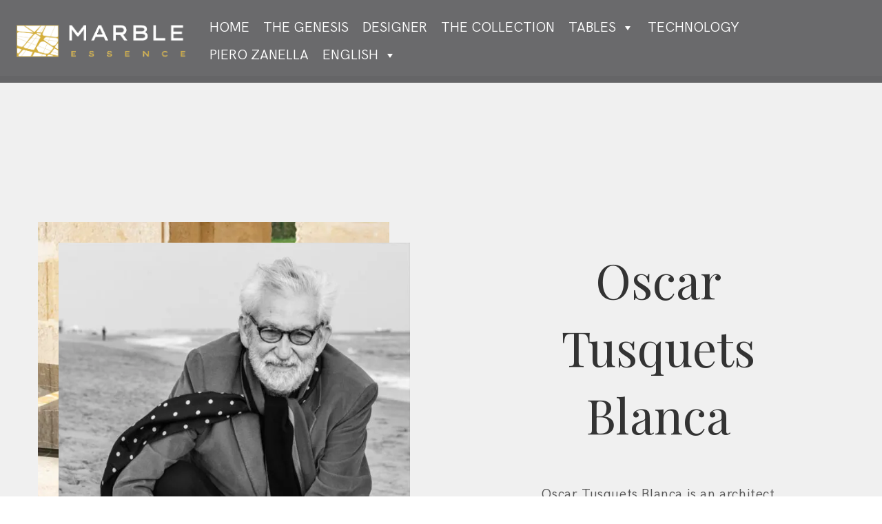

--- FILE ---
content_type: text/html; charset=UTF-8
request_url: https://www.marblessence.design/portfolio/oscar-tousquets/?lang=en
body_size: 30380
content:
<!DOCTYPE html>
<html lang="en-US">
<head>
	<meta charset="UTF-8">
	<meta name="viewport" content="width=device-width, initial-scale=1">
	<link rel="profile" href="http://gmpg.org/xfn/11">
	<link rel="pingback" href="https://www.marblessence.design/xmlrpc.php">
	<script data-cfasync="false" data-no-defer="1" data-no-minify="1" data-no-optimize="1">var ewww_webp_supported=!1;function check_webp_feature(A,e){var w;e=void 0!==e?e:function(){},ewww_webp_supported?e(ewww_webp_supported):((w=new Image).onload=function(){ewww_webp_supported=0<w.width&&0<w.height,e&&e(ewww_webp_supported)},w.onerror=function(){e&&e(!1)},w.src="data:image/webp;base64,"+{alpha:"UklGRkoAAABXRUJQVlA4WAoAAAAQAAAAAAAAAAAAQUxQSAwAAAARBxAR/Q9ERP8DAABWUDggGAAAABQBAJ0BKgEAAQAAAP4AAA3AAP7mtQAAAA=="}[A])}check_webp_feature("alpha");</script><script data-cfasync="false" data-no-defer="1" data-no-minify="1" data-no-optimize="1">var Arrive=function(c,w){"use strict";if(c.MutationObserver&&"undefined"!=typeof HTMLElement){var r,a=0,u=(r=HTMLElement.prototype.matches||HTMLElement.prototype.webkitMatchesSelector||HTMLElement.prototype.mozMatchesSelector||HTMLElement.prototype.msMatchesSelector,{matchesSelector:function(e,t){return e instanceof HTMLElement&&r.call(e,t)},addMethod:function(e,t,r){var a=e[t];e[t]=function(){return r.length==arguments.length?r.apply(this,arguments):"function"==typeof a?a.apply(this,arguments):void 0}},callCallbacks:function(e,t){t&&t.options.onceOnly&&1==t.firedElems.length&&(e=[e[0]]);for(var r,a=0;r=e[a];a++)r&&r.callback&&r.callback.call(r.elem,r.elem);t&&t.options.onceOnly&&1==t.firedElems.length&&t.me.unbindEventWithSelectorAndCallback.call(t.target,t.selector,t.callback)},checkChildNodesRecursively:function(e,t,r,a){for(var i,n=0;i=e[n];n++)r(i,t,a)&&a.push({callback:t.callback,elem:i}),0<i.childNodes.length&&u.checkChildNodesRecursively(i.childNodes,t,r,a)},mergeArrays:function(e,t){var r,a={};for(r in e)e.hasOwnProperty(r)&&(a[r]=e[r]);for(r in t)t.hasOwnProperty(r)&&(a[r]=t[r]);return a},toElementsArray:function(e){return e=void 0!==e&&("number"!=typeof e.length||e===c)?[e]:e}}),e=(l.prototype.addEvent=function(e,t,r,a){a={target:e,selector:t,options:r,callback:a,firedElems:[]};return this._beforeAdding&&this._beforeAdding(a),this._eventsBucket.push(a),a},l.prototype.removeEvent=function(e){for(var t,r=this._eventsBucket.length-1;t=this._eventsBucket[r];r--)e(t)&&(this._beforeRemoving&&this._beforeRemoving(t),(t=this._eventsBucket.splice(r,1))&&t.length&&(t[0].callback=null))},l.prototype.beforeAdding=function(e){this._beforeAdding=e},l.prototype.beforeRemoving=function(e){this._beforeRemoving=e},l),t=function(i,n){var o=new e,l=this,s={fireOnAttributesModification:!1};return o.beforeAdding(function(t){var e=t.target;e!==c.document&&e!==c||(e=document.getElementsByTagName("html")[0]);var r=new MutationObserver(function(e){n.call(this,e,t)}),a=i(t.options);r.observe(e,a),t.observer=r,t.me=l}),o.beforeRemoving(function(e){e.observer.disconnect()}),this.bindEvent=function(e,t,r){t=u.mergeArrays(s,t);for(var a=u.toElementsArray(this),i=0;i<a.length;i++)o.addEvent(a[i],e,t,r)},this.unbindEvent=function(){var r=u.toElementsArray(this);o.removeEvent(function(e){for(var t=0;t<r.length;t++)if(this===w||e.target===r[t])return!0;return!1})},this.unbindEventWithSelectorOrCallback=function(r){var a=u.toElementsArray(this),i=r,e="function"==typeof r?function(e){for(var t=0;t<a.length;t++)if((this===w||e.target===a[t])&&e.callback===i)return!0;return!1}:function(e){for(var t=0;t<a.length;t++)if((this===w||e.target===a[t])&&e.selector===r)return!0;return!1};o.removeEvent(e)},this.unbindEventWithSelectorAndCallback=function(r,a){var i=u.toElementsArray(this);o.removeEvent(function(e){for(var t=0;t<i.length;t++)if((this===w||e.target===i[t])&&e.selector===r&&e.callback===a)return!0;return!1})},this},i=new function(){var s={fireOnAttributesModification:!1,onceOnly:!1,existing:!1};function n(e,t,r){return!(!u.matchesSelector(e,t.selector)||(e._id===w&&(e._id=a++),-1!=t.firedElems.indexOf(e._id)))&&(t.firedElems.push(e._id),!0)}var c=(i=new t(function(e){var t={attributes:!1,childList:!0,subtree:!0};return e.fireOnAttributesModification&&(t.attributes=!0),t},function(e,i){e.forEach(function(e){var t=e.addedNodes,r=e.target,a=[];null!==t&&0<t.length?u.checkChildNodesRecursively(t,i,n,a):"attributes"===e.type&&n(r,i)&&a.push({callback:i.callback,elem:r}),u.callCallbacks(a,i)})})).bindEvent;return i.bindEvent=function(e,t,r){t=void 0===r?(r=t,s):u.mergeArrays(s,t);var a=u.toElementsArray(this);if(t.existing){for(var i=[],n=0;n<a.length;n++)for(var o=a[n].querySelectorAll(e),l=0;l<o.length;l++)i.push({callback:r,elem:o[l]});if(t.onceOnly&&i.length)return r.call(i[0].elem,i[0].elem);setTimeout(u.callCallbacks,1,i)}c.call(this,e,t,r)},i},o=new function(){var a={};function i(e,t){return u.matchesSelector(e,t.selector)}var n=(o=new t(function(){return{childList:!0,subtree:!0}},function(e,r){e.forEach(function(e){var t=e.removedNodes,e=[];null!==t&&0<t.length&&u.checkChildNodesRecursively(t,r,i,e),u.callCallbacks(e,r)})})).bindEvent;return o.bindEvent=function(e,t,r){t=void 0===r?(r=t,a):u.mergeArrays(a,t),n.call(this,e,t,r)},o};d(HTMLElement.prototype),d(NodeList.prototype),d(HTMLCollection.prototype),d(HTMLDocument.prototype),d(Window.prototype);var n={};return s(i,n,"unbindAllArrive"),s(o,n,"unbindAllLeave"),n}function l(){this._eventsBucket=[],this._beforeAdding=null,this._beforeRemoving=null}function s(e,t,r){u.addMethod(t,r,e.unbindEvent),u.addMethod(t,r,e.unbindEventWithSelectorOrCallback),u.addMethod(t,r,e.unbindEventWithSelectorAndCallback)}function d(e){e.arrive=i.bindEvent,s(i,e,"unbindArrive"),e.leave=o.bindEvent,s(o,e,"unbindLeave")}}(window,void 0),ewww_webp_supported=!1;function check_webp_feature(e,t){var r;ewww_webp_supported?t(ewww_webp_supported):((r=new Image).onload=function(){ewww_webp_supported=0<r.width&&0<r.height,t(ewww_webp_supported)},r.onerror=function(){t(!1)},r.src="data:image/webp;base64,"+{alpha:"UklGRkoAAABXRUJQVlA4WAoAAAAQAAAAAAAAAAAAQUxQSAwAAAARBxAR/Q9ERP8DAABWUDggGAAAABQBAJ0BKgEAAQAAAP4AAA3AAP7mtQAAAA==",animation:"UklGRlIAAABXRUJQVlA4WAoAAAASAAAAAAAAAAAAQU5JTQYAAAD/////AABBTk1GJgAAAAAAAAAAAAAAAAAAAGQAAABWUDhMDQAAAC8AAAAQBxAREYiI/gcA"}[e])}function ewwwLoadImages(e){if(e){for(var t=document.querySelectorAll(".batch-image img, .image-wrapper a, .ngg-pro-masonry-item a, .ngg-galleria-offscreen-seo-wrapper a"),r=0,a=t.length;r<a;r++)ewwwAttr(t[r],"data-src",t[r].getAttribute("data-webp")),ewwwAttr(t[r],"data-thumbnail",t[r].getAttribute("data-webp-thumbnail"));for(var i=document.querySelectorAll("div.woocommerce-product-gallery__image"),r=0,a=i.length;r<a;r++)ewwwAttr(i[r],"data-thumb",i[r].getAttribute("data-webp-thumb"))}for(var n=document.querySelectorAll("video"),r=0,a=n.length;r<a;r++)ewwwAttr(n[r],"poster",e?n[r].getAttribute("data-poster-webp"):n[r].getAttribute("data-poster-image"));for(var o,l=document.querySelectorAll("img.ewww_webp_lazy_load"),r=0,a=l.length;r<a;r++)e&&(ewwwAttr(l[r],"data-lazy-srcset",l[r].getAttribute("data-lazy-srcset-webp")),ewwwAttr(l[r],"data-srcset",l[r].getAttribute("data-srcset-webp")),ewwwAttr(l[r],"data-lazy-src",l[r].getAttribute("data-lazy-src-webp")),ewwwAttr(l[r],"data-src",l[r].getAttribute("data-src-webp")),ewwwAttr(l[r],"data-orig-file",l[r].getAttribute("data-webp-orig-file")),ewwwAttr(l[r],"data-medium-file",l[r].getAttribute("data-webp-medium-file")),ewwwAttr(l[r],"data-large-file",l[r].getAttribute("data-webp-large-file")),null!=(o=l[r].getAttribute("srcset"))&&!1!==o&&o.includes("R0lGOD")&&ewwwAttr(l[r],"src",l[r].getAttribute("data-lazy-src-webp"))),l[r].className=l[r].className.replace(/\bewww_webp_lazy_load\b/,"");for(var s=document.querySelectorAll(".ewww_webp"),r=0,a=s.length;r<a;r++)e?(ewwwAttr(s[r],"srcset",s[r].getAttribute("data-srcset-webp")),ewwwAttr(s[r],"src",s[r].getAttribute("data-src-webp")),ewwwAttr(s[r],"data-orig-file",s[r].getAttribute("data-webp-orig-file")),ewwwAttr(s[r],"data-medium-file",s[r].getAttribute("data-webp-medium-file")),ewwwAttr(s[r],"data-large-file",s[r].getAttribute("data-webp-large-file")),ewwwAttr(s[r],"data-large_image",s[r].getAttribute("data-webp-large_image")),ewwwAttr(s[r],"data-src",s[r].getAttribute("data-webp-src"))):(ewwwAttr(s[r],"srcset",s[r].getAttribute("data-srcset-img")),ewwwAttr(s[r],"src",s[r].getAttribute("data-src-img"))),s[r].className=s[r].className.replace(/\bewww_webp\b/,"ewww_webp_loaded");window.jQuery&&jQuery.fn.isotope&&jQuery.fn.imagesLoaded&&(jQuery(".fusion-posts-container-infinite").imagesLoaded(function(){jQuery(".fusion-posts-container-infinite").hasClass("isotope")&&jQuery(".fusion-posts-container-infinite").isotope()}),jQuery(".fusion-portfolio:not(.fusion-recent-works) .fusion-portfolio-wrapper").imagesLoaded(function(){jQuery(".fusion-portfolio:not(.fusion-recent-works) .fusion-portfolio-wrapper").isotope()}))}function ewwwWebPInit(e){ewwwLoadImages(e),ewwwNggLoadGalleries(e),document.arrive(".ewww_webp",function(){ewwwLoadImages(e)}),document.arrive(".ewww_webp_lazy_load",function(){ewwwLoadImages(e)}),document.arrive("videos",function(){ewwwLoadImages(e)}),"loading"==document.readyState?document.addEventListener("DOMContentLoaded",ewwwJSONParserInit):("undefined"!=typeof galleries&&ewwwNggParseGalleries(e),ewwwWooParseVariations(e))}function ewwwAttr(e,t,r){null!=r&&!1!==r&&e.setAttribute(t,r)}function ewwwJSONParserInit(){"undefined"!=typeof galleries&&check_webp_feature("alpha",ewwwNggParseGalleries),check_webp_feature("alpha",ewwwWooParseVariations)}function ewwwWooParseVariations(e){if(e)for(var t=document.querySelectorAll("form.variations_form"),r=0,a=t.length;r<a;r++){var i=t[r].getAttribute("data-product_variations"),n=!1;try{for(var o in i=JSON.parse(i))void 0!==i[o]&&void 0!==i[o].image&&(void 0!==i[o].image.src_webp&&(i[o].image.src=i[o].image.src_webp,n=!0),void 0!==i[o].image.srcset_webp&&(i[o].image.srcset=i[o].image.srcset_webp,n=!0),void 0!==i[o].image.full_src_webp&&(i[o].image.full_src=i[o].image.full_src_webp,n=!0),void 0!==i[o].image.gallery_thumbnail_src_webp&&(i[o].image.gallery_thumbnail_src=i[o].image.gallery_thumbnail_src_webp,n=!0),void 0!==i[o].image.thumb_src_webp&&(i[o].image.thumb_src=i[o].image.thumb_src_webp,n=!0));n&&ewwwAttr(t[r],"data-product_variations",JSON.stringify(i))}catch(e){}}}function ewwwNggParseGalleries(e){if(e)for(var t in galleries){var r=galleries[t];galleries[t].images_list=ewwwNggParseImageList(r.images_list)}}function ewwwNggLoadGalleries(e){e&&document.addEventListener("ngg.galleria.themeadded",function(e,t){window.ngg_galleria._create_backup=window.ngg_galleria.create,window.ngg_galleria.create=function(e,t){var r=$(e).data("id");return galleries["gallery_"+r].images_list=ewwwNggParseImageList(galleries["gallery_"+r].images_list),window.ngg_galleria._create_backup(e,t)}})}function ewwwNggParseImageList(e){for(var t in e){var r=e[t];if(void 0!==r["image-webp"]&&(e[t].image=r["image-webp"],delete e[t]["image-webp"]),void 0!==r["thumb-webp"]&&(e[t].thumb=r["thumb-webp"],delete e[t]["thumb-webp"]),void 0!==r.full_image_webp&&(e[t].full_image=r.full_image_webp,delete e[t].full_image_webp),void 0!==r.srcsets)for(var a in r.srcsets)nggSrcset=r.srcsets[a],void 0!==r.srcsets[a+"-webp"]&&(e[t].srcsets[a]=r.srcsets[a+"-webp"],delete e[t].srcsets[a+"-webp"]);if(void 0!==r.full_srcsets)for(var i in r.full_srcsets)nggFSrcset=r.full_srcsets[i],void 0!==r.full_srcsets[i+"-webp"]&&(e[t].full_srcsets[i]=r.full_srcsets[i+"-webp"],delete e[t].full_srcsets[i+"-webp"])}return e}check_webp_feature("alpha",ewwwWebPInit);</script><title>Oscar Tusquets Blanca &#8211; Marble Essence</title>
<style>
#wpadminbar #wp-admin-bar-wccp_free_top_button .ab-icon:before {
	content: "\f160";
	color: #02CA02;
	top: 3px;
}
#wpadminbar #wp-admin-bar-wccp_free_top_button .ab-icon {
	transform: rotate(45deg);
}
</style>
<meta name='robots' content='max-image-preview:large' />
	<style>img:is([sizes="auto" i], [sizes^="auto," i]) { contain-intrinsic-size: 3000px 1500px }</style>
	<link rel="alternate" hreflang="en" href="https://www.marblessence.design/portfolio/oscar-tousquets/?lang=en" />
<link rel="alternate" hreflang="it" href="https://www.marblessence.design/portfolio/oscar-tousquets/" />
<link rel="alternate" hreflang="x-default" href="https://www.marblessence.design/portfolio/oscar-tousquets/" />
<link rel='dns-prefetch' href='//use.typekit.net' />
<link rel='dns-prefetch' href='//fonts.googleapis.com' />
<link rel="alternate" type="application/rss+xml" title="Marble Essence &raquo; Feed" href="https://www.marblessence.design/feed/?lang=en" />
<link rel="alternate" type="application/rss+xml" title="Marble Essence &raquo; Comments Feed" href="https://www.marblessence.design/comments/feed/?lang=en" />
<link rel="alternate" type="application/rss+xml" title="Marble Essence &raquo; Oscar Tusquets Blanca Comments Feed" href="https://www.marblessence.design/portfolio/oscar-tousquets/feed/?lang=en" />
<script type="text/javascript">
/* <![CDATA[ */
window._wpemojiSettings = {"baseUrl":"https:\/\/s.w.org\/images\/core\/emoji\/16.0.1\/72x72\/","ext":".png","svgUrl":"https:\/\/s.w.org\/images\/core\/emoji\/16.0.1\/svg\/","svgExt":".svg","source":{"concatemoji":"https:\/\/www.marblessence.design\/wp-includes\/js\/wp-emoji-release.min.js?ver=6.8.2"}};
/*! This file is auto-generated */
!function(s,n){var o,i,e;function c(e){try{var t={supportTests:e,timestamp:(new Date).valueOf()};sessionStorage.setItem(o,JSON.stringify(t))}catch(e){}}function p(e,t,n){e.clearRect(0,0,e.canvas.width,e.canvas.height),e.fillText(t,0,0);var t=new Uint32Array(e.getImageData(0,0,e.canvas.width,e.canvas.height).data),a=(e.clearRect(0,0,e.canvas.width,e.canvas.height),e.fillText(n,0,0),new Uint32Array(e.getImageData(0,0,e.canvas.width,e.canvas.height).data));return t.every(function(e,t){return e===a[t]})}function u(e,t){e.clearRect(0,0,e.canvas.width,e.canvas.height),e.fillText(t,0,0);for(var n=e.getImageData(16,16,1,1),a=0;a<n.data.length;a++)if(0!==n.data[a])return!1;return!0}function f(e,t,n,a){switch(t){case"flag":return n(e,"\ud83c\udff3\ufe0f\u200d\u26a7\ufe0f","\ud83c\udff3\ufe0f\u200b\u26a7\ufe0f")?!1:!n(e,"\ud83c\udde8\ud83c\uddf6","\ud83c\udde8\u200b\ud83c\uddf6")&&!n(e,"\ud83c\udff4\udb40\udc67\udb40\udc62\udb40\udc65\udb40\udc6e\udb40\udc67\udb40\udc7f","\ud83c\udff4\u200b\udb40\udc67\u200b\udb40\udc62\u200b\udb40\udc65\u200b\udb40\udc6e\u200b\udb40\udc67\u200b\udb40\udc7f");case"emoji":return!a(e,"\ud83e\udedf")}return!1}function g(e,t,n,a){var r="undefined"!=typeof WorkerGlobalScope&&self instanceof WorkerGlobalScope?new OffscreenCanvas(300,150):s.createElement("canvas"),o=r.getContext("2d",{willReadFrequently:!0}),i=(o.textBaseline="top",o.font="600 32px Arial",{});return e.forEach(function(e){i[e]=t(o,e,n,a)}),i}function t(e){var t=s.createElement("script");t.src=e,t.defer=!0,s.head.appendChild(t)}"undefined"!=typeof Promise&&(o="wpEmojiSettingsSupports",i=["flag","emoji"],n.supports={everything:!0,everythingExceptFlag:!0},e=new Promise(function(e){s.addEventListener("DOMContentLoaded",e,{once:!0})}),new Promise(function(t){var n=function(){try{var e=JSON.parse(sessionStorage.getItem(o));if("object"==typeof e&&"number"==typeof e.timestamp&&(new Date).valueOf()<e.timestamp+604800&&"object"==typeof e.supportTests)return e.supportTests}catch(e){}return null}();if(!n){if("undefined"!=typeof Worker&&"undefined"!=typeof OffscreenCanvas&&"undefined"!=typeof URL&&URL.createObjectURL&&"undefined"!=typeof Blob)try{var e="postMessage("+g.toString()+"("+[JSON.stringify(i),f.toString(),p.toString(),u.toString()].join(",")+"));",a=new Blob([e],{type:"text/javascript"}),r=new Worker(URL.createObjectURL(a),{name:"wpTestEmojiSupports"});return void(r.onmessage=function(e){c(n=e.data),r.terminate(),t(n)})}catch(e){}c(n=g(i,f,p,u))}t(n)}).then(function(e){for(var t in e)n.supports[t]=e[t],n.supports.everything=n.supports.everything&&n.supports[t],"flag"!==t&&(n.supports.everythingExceptFlag=n.supports.everythingExceptFlag&&n.supports[t]);n.supports.everythingExceptFlag=n.supports.everythingExceptFlag&&!n.supports.flag,n.DOMReady=!1,n.readyCallback=function(){n.DOMReady=!0}}).then(function(){return e}).then(function(){var e;n.supports.everything||(n.readyCallback(),(e=n.source||{}).concatemoji?t(e.concatemoji):e.wpemoji&&e.twemoji&&(t(e.twemoji),t(e.wpemoji)))}))}((window,document),window._wpemojiSettings);
/* ]]> */
</script>
<link rel='stylesheet' id='halena-bootstrap-css' href='https://www.marblessence.design/wp-content/themes/halena/css/halena.css?ver=6.8.2' type='text/css' media='all' />
<link rel='stylesheet' id='agni-parent-style-css' href='https://www.marblessence.design/wp-content/themes/halena/style.css?ver=6.8.2' type='text/css' media='all' />
<style id='wp-emoji-styles-inline-css' type='text/css'>

	img.wp-smiley, img.emoji {
		display: inline !important;
		border: none !important;
		box-shadow: none !important;
		height: 1em !important;
		width: 1em !important;
		margin: 0 0.07em !important;
		vertical-align: -0.1em !important;
		background: none !important;
		padding: 0 !important;
	}
</style>
<link rel='stylesheet' id='wp-block-library-css' href='https://www.marblessence.design/wp-includes/css/dist/block-library/style.min.css?ver=6.8.2' type='text/css' media='all' />
<style id='classic-theme-styles-inline-css' type='text/css'>
/*! This file is auto-generated */
.wp-block-button__link{color:#fff;background-color:#32373c;border-radius:9999px;box-shadow:none;text-decoration:none;padding:calc(.667em + 2px) calc(1.333em + 2px);font-size:1.125em}.wp-block-file__button{background:#32373c;color:#fff;text-decoration:none}
</style>
<link rel='stylesheet' id='yith-ywraq-gutenberg-css' href='https://www.marblessence.design/wp-content/plugins/yith-woocommerce-request-a-quote-premium/assets/css/ywraq-gutenberg.css?ver=3.9.0' type='text/css' media='all' />
<style id='global-styles-inline-css' type='text/css'>
:root{--wp--preset--aspect-ratio--square: 1;--wp--preset--aspect-ratio--4-3: 4/3;--wp--preset--aspect-ratio--3-4: 3/4;--wp--preset--aspect-ratio--3-2: 3/2;--wp--preset--aspect-ratio--2-3: 2/3;--wp--preset--aspect-ratio--16-9: 16/9;--wp--preset--aspect-ratio--9-16: 9/16;--wp--preset--color--black: #000000;--wp--preset--color--cyan-bluish-gray: #abb8c3;--wp--preset--color--white: #ffffff;--wp--preset--color--pale-pink: #f78da7;--wp--preset--color--vivid-red: #cf2e2e;--wp--preset--color--luminous-vivid-orange: #ff6900;--wp--preset--color--luminous-vivid-amber: #fcb900;--wp--preset--color--light-green-cyan: #7bdcb5;--wp--preset--color--vivid-green-cyan: #00d084;--wp--preset--color--pale-cyan-blue: #8ed1fc;--wp--preset--color--vivid-cyan-blue: #0693e3;--wp--preset--color--vivid-purple: #9b51e0;--wp--preset--gradient--vivid-cyan-blue-to-vivid-purple: linear-gradient(135deg,rgba(6,147,227,1) 0%,rgb(155,81,224) 100%);--wp--preset--gradient--light-green-cyan-to-vivid-green-cyan: linear-gradient(135deg,rgb(122,220,180) 0%,rgb(0,208,130) 100%);--wp--preset--gradient--luminous-vivid-amber-to-luminous-vivid-orange: linear-gradient(135deg,rgba(252,185,0,1) 0%,rgba(255,105,0,1) 100%);--wp--preset--gradient--luminous-vivid-orange-to-vivid-red: linear-gradient(135deg,rgba(255,105,0,1) 0%,rgb(207,46,46) 100%);--wp--preset--gradient--very-light-gray-to-cyan-bluish-gray: linear-gradient(135deg,rgb(238,238,238) 0%,rgb(169,184,195) 100%);--wp--preset--gradient--cool-to-warm-spectrum: linear-gradient(135deg,rgb(74,234,220) 0%,rgb(151,120,209) 20%,rgb(207,42,186) 40%,rgb(238,44,130) 60%,rgb(251,105,98) 80%,rgb(254,248,76) 100%);--wp--preset--gradient--blush-light-purple: linear-gradient(135deg,rgb(255,206,236) 0%,rgb(152,150,240) 100%);--wp--preset--gradient--blush-bordeaux: linear-gradient(135deg,rgb(254,205,165) 0%,rgb(254,45,45) 50%,rgb(107,0,62) 100%);--wp--preset--gradient--luminous-dusk: linear-gradient(135deg,rgb(255,203,112) 0%,rgb(199,81,192) 50%,rgb(65,88,208) 100%);--wp--preset--gradient--pale-ocean: linear-gradient(135deg,rgb(255,245,203) 0%,rgb(182,227,212) 50%,rgb(51,167,181) 100%);--wp--preset--gradient--electric-grass: linear-gradient(135deg,rgb(202,248,128) 0%,rgb(113,206,126) 100%);--wp--preset--gradient--midnight: linear-gradient(135deg,rgb(2,3,129) 0%,rgb(40,116,252) 100%);--wp--preset--font-size--small: 13px;--wp--preset--font-size--medium: 20px;--wp--preset--font-size--large: 36px;--wp--preset--font-size--x-large: 42px;--wp--preset--spacing--20: 0.44rem;--wp--preset--spacing--30: 0.67rem;--wp--preset--spacing--40: 1rem;--wp--preset--spacing--50: 1.5rem;--wp--preset--spacing--60: 2.25rem;--wp--preset--spacing--70: 3.38rem;--wp--preset--spacing--80: 5.06rem;--wp--preset--shadow--natural: 6px 6px 9px rgba(0, 0, 0, 0.2);--wp--preset--shadow--deep: 12px 12px 50px rgba(0, 0, 0, 0.4);--wp--preset--shadow--sharp: 6px 6px 0px rgba(0, 0, 0, 0.2);--wp--preset--shadow--outlined: 6px 6px 0px -3px rgba(255, 255, 255, 1), 6px 6px rgba(0, 0, 0, 1);--wp--preset--shadow--crisp: 6px 6px 0px rgba(0, 0, 0, 1);}:where(.is-layout-flex){gap: 0.5em;}:where(.is-layout-grid){gap: 0.5em;}body .is-layout-flex{display: flex;}.is-layout-flex{flex-wrap: wrap;align-items: center;}.is-layout-flex > :is(*, div){margin: 0;}body .is-layout-grid{display: grid;}.is-layout-grid > :is(*, div){margin: 0;}:where(.wp-block-columns.is-layout-flex){gap: 2em;}:where(.wp-block-columns.is-layout-grid){gap: 2em;}:where(.wp-block-post-template.is-layout-flex){gap: 1.25em;}:where(.wp-block-post-template.is-layout-grid){gap: 1.25em;}.has-black-color{color: var(--wp--preset--color--black) !important;}.has-cyan-bluish-gray-color{color: var(--wp--preset--color--cyan-bluish-gray) !important;}.has-white-color{color: var(--wp--preset--color--white) !important;}.has-pale-pink-color{color: var(--wp--preset--color--pale-pink) !important;}.has-vivid-red-color{color: var(--wp--preset--color--vivid-red) !important;}.has-luminous-vivid-orange-color{color: var(--wp--preset--color--luminous-vivid-orange) !important;}.has-luminous-vivid-amber-color{color: var(--wp--preset--color--luminous-vivid-amber) !important;}.has-light-green-cyan-color{color: var(--wp--preset--color--light-green-cyan) !important;}.has-vivid-green-cyan-color{color: var(--wp--preset--color--vivid-green-cyan) !important;}.has-pale-cyan-blue-color{color: var(--wp--preset--color--pale-cyan-blue) !important;}.has-vivid-cyan-blue-color{color: var(--wp--preset--color--vivid-cyan-blue) !important;}.has-vivid-purple-color{color: var(--wp--preset--color--vivid-purple) !important;}.has-black-background-color{background-color: var(--wp--preset--color--black) !important;}.has-cyan-bluish-gray-background-color{background-color: var(--wp--preset--color--cyan-bluish-gray) !important;}.has-white-background-color{background-color: var(--wp--preset--color--white) !important;}.has-pale-pink-background-color{background-color: var(--wp--preset--color--pale-pink) !important;}.has-vivid-red-background-color{background-color: var(--wp--preset--color--vivid-red) !important;}.has-luminous-vivid-orange-background-color{background-color: var(--wp--preset--color--luminous-vivid-orange) !important;}.has-luminous-vivid-amber-background-color{background-color: var(--wp--preset--color--luminous-vivid-amber) !important;}.has-light-green-cyan-background-color{background-color: var(--wp--preset--color--light-green-cyan) !important;}.has-vivid-green-cyan-background-color{background-color: var(--wp--preset--color--vivid-green-cyan) !important;}.has-pale-cyan-blue-background-color{background-color: var(--wp--preset--color--pale-cyan-blue) !important;}.has-vivid-cyan-blue-background-color{background-color: var(--wp--preset--color--vivid-cyan-blue) !important;}.has-vivid-purple-background-color{background-color: var(--wp--preset--color--vivid-purple) !important;}.has-black-border-color{border-color: var(--wp--preset--color--black) !important;}.has-cyan-bluish-gray-border-color{border-color: var(--wp--preset--color--cyan-bluish-gray) !important;}.has-white-border-color{border-color: var(--wp--preset--color--white) !important;}.has-pale-pink-border-color{border-color: var(--wp--preset--color--pale-pink) !important;}.has-vivid-red-border-color{border-color: var(--wp--preset--color--vivid-red) !important;}.has-luminous-vivid-orange-border-color{border-color: var(--wp--preset--color--luminous-vivid-orange) !important;}.has-luminous-vivid-amber-border-color{border-color: var(--wp--preset--color--luminous-vivid-amber) !important;}.has-light-green-cyan-border-color{border-color: var(--wp--preset--color--light-green-cyan) !important;}.has-vivid-green-cyan-border-color{border-color: var(--wp--preset--color--vivid-green-cyan) !important;}.has-pale-cyan-blue-border-color{border-color: var(--wp--preset--color--pale-cyan-blue) !important;}.has-vivid-cyan-blue-border-color{border-color: var(--wp--preset--color--vivid-cyan-blue) !important;}.has-vivid-purple-border-color{border-color: var(--wp--preset--color--vivid-purple) !important;}.has-vivid-cyan-blue-to-vivid-purple-gradient-background{background: var(--wp--preset--gradient--vivid-cyan-blue-to-vivid-purple) !important;}.has-light-green-cyan-to-vivid-green-cyan-gradient-background{background: var(--wp--preset--gradient--light-green-cyan-to-vivid-green-cyan) !important;}.has-luminous-vivid-amber-to-luminous-vivid-orange-gradient-background{background: var(--wp--preset--gradient--luminous-vivid-amber-to-luminous-vivid-orange) !important;}.has-luminous-vivid-orange-to-vivid-red-gradient-background{background: var(--wp--preset--gradient--luminous-vivid-orange-to-vivid-red) !important;}.has-very-light-gray-to-cyan-bluish-gray-gradient-background{background: var(--wp--preset--gradient--very-light-gray-to-cyan-bluish-gray) !important;}.has-cool-to-warm-spectrum-gradient-background{background: var(--wp--preset--gradient--cool-to-warm-spectrum) !important;}.has-blush-light-purple-gradient-background{background: var(--wp--preset--gradient--blush-light-purple) !important;}.has-blush-bordeaux-gradient-background{background: var(--wp--preset--gradient--blush-bordeaux) !important;}.has-luminous-dusk-gradient-background{background: var(--wp--preset--gradient--luminous-dusk) !important;}.has-pale-ocean-gradient-background{background: var(--wp--preset--gradient--pale-ocean) !important;}.has-electric-grass-gradient-background{background: var(--wp--preset--gradient--electric-grass) !important;}.has-midnight-gradient-background{background: var(--wp--preset--gradient--midnight) !important;}.has-small-font-size{font-size: var(--wp--preset--font-size--small) !important;}.has-medium-font-size{font-size: var(--wp--preset--font-size--medium) !important;}.has-large-font-size{font-size: var(--wp--preset--font-size--large) !important;}.has-x-large-font-size{font-size: var(--wp--preset--font-size--x-large) !important;}
:where(.wp-block-post-template.is-layout-flex){gap: 1.25em;}:where(.wp-block-post-template.is-layout-grid){gap: 1.25em;}
:where(.wp-block-columns.is-layout-flex){gap: 2em;}:where(.wp-block-columns.is-layout-grid){gap: 2em;}
:root :where(.wp-block-pullquote){font-size: 1.5em;line-height: 1.6;}
</style>
<link rel='stylesheet' id='contact-form-7-css' href='https://www.marblessence.design/wp-content/plugins/contact-form-7/includes/css/styles.css?ver=6.1.1' type='text/css' media='all' />
<style id='contact-form-7-inline-css' type='text/css'>
.wpcf7 .wpcf7-recaptcha iframe {margin-bottom: 0;}.wpcf7 .wpcf7-recaptcha[data-align="center"] > div {margin: 0 auto;}.wpcf7 .wpcf7-recaptcha[data-align="right"] > div {margin: 0 0 0 auto;}
</style>
<link rel='stylesheet' id='uaf_client_css-css' href='https://www.marblessence.design/wp-content/uploads/useanyfont/uaf.css?ver=1757433317' type='text/css' media='all' />
<style id='woocommerce-inline-inline-css' type='text/css'>
.woocommerce form .form-row .required { visibility: visible; }
</style>
<link rel='stylesheet' id='wpml-menu-item-0-css' href='https://www.marblessence.design/wp-content/plugins/sitepress-multilingual-cms/templates/language-switchers/menu-item/style.min.css?ver=1' type='text/css' media='all' />
<link rel='stylesheet' id='wcapf-style-css' href='https://www.marblessence.design/wp-content/plugins/agni-halena-plugin/inc/ajax-product-filter/assets/css/wcapf-styles.css?ver=6.8.2' type='text/css' media='all' />
<link rel='stylesheet' id='xoo_wsc-css' href='https://www.marblessence.design/wp-content/plugins/agni-halena-plugin/inc/side-cart-woocommerce/css/xoo-wsc-public.css?ver=1.0.2' type='text/css' media='all' />
<link rel='stylesheet' id='megamenu-css' href='https://www.marblessence.design/wp-content/uploads/maxmegamenu/style_en.css?ver=9a101f' type='text/css' media='all' />
<link rel='stylesheet' id='dashicons-css' href='https://www.marblessence.design/wp-includes/css/dashicons.min.css?ver=6.8.2' type='text/css' media='all' />
<style id='dashicons-inline-css' type='text/css'>
[data-font="Dashicons"]:before {font-family: 'Dashicons' !important;content: attr(data-icon) !important;speak: none !important;font-weight: normal !important;font-variant: normal !important;text-transform: none !important;line-height: 1 !important;font-style: normal !important;-webkit-font-smoothing: antialiased !important;-moz-osx-font-smoothing: grayscale !important;}
</style>
<link rel='stylesheet' id='brands-styles-css' href='https://www.marblessence.design/wp-content/plugins/woocommerce/assets/css/brands.css?ver=10.1.2' type='text/css' media='all' />
<link rel='stylesheet' id='ionicons-css' href='https://www.marblessence.design/wp-content/themes/halena/css/ionicons.min.css?ver=2.0.1' type='text/css' media='all' />
<link rel='stylesheet' id='font-awesome-css' href='https://www.marblessence.design/wp-content/themes/halena/css/font-awesome.min.css?ver=4.7.0' type='text/css' media='all' />
<style id='font-awesome-inline-css' type='text/css'>
[data-font="FontAwesome"]:before {font-family: 'FontAwesome' !important;content: attr(data-icon) !important;speak: none !important;font-weight: normal !important;font-variant: normal !important;text-transform: none !important;line-height: 1 !important;font-style: normal !important;-webkit-font-smoothing: antialiased !important;-moz-osx-font-smoothing: grayscale !important;}
</style>
<link rel='stylesheet' id='pe-stroke-css' href='https://www.marblessence.design/wp-content/themes/halena/css/Pe-icon-7-stroke.min.css?ver=1.2.0' type='text/css' media='all' />
<link rel='stylesheet' id='pe-filled-css' href='https://www.marblessence.design/wp-content/themes/halena/css/Pe-icon-7-filled.min.css?ver=1.2.0' type='text/css' media='all' />
<link rel='stylesheet' id='linea-arrows-css' href='https://www.marblessence.design/wp-content/themes/halena/css/linea-arrows.min.css?ver=1.0' type='text/css' media='all' />
<link rel='stylesheet' id='linea-basic-css' href='https://www.marblessence.design/wp-content/themes/halena/css/linea-basic.min.css?ver=1.0' type='text/css' media='all' />
<link rel='stylesheet' id='linea-elaboration-css' href='https://www.marblessence.design/wp-content/themes/halena/css/linea-elaboration.min.css?ver=1.0' type='text/css' media='all' />
<link rel='stylesheet' id='linea-ecommerce-css' href='https://www.marblessence.design/wp-content/themes/halena/css/linea-ecommerce.min.css?ver=1.0' type='text/css' media='all' />
<link rel='stylesheet' id='linea-software-css' href='https://www.marblessence.design/wp-content/themes/halena/css/linea-software.min.css?ver=1.0' type='text/css' media='all' />
<link rel='stylesheet' id='linea-music-css' href='https://www.marblessence.design/wp-content/themes/halena/css/linea-music.min.css?ver=1.0' type='text/css' media='all' />
<link rel='stylesheet' id='linea-weather-css' href='https://www.marblessence.design/wp-content/themes/halena/css/linea-weather.min.css?ver=1.0' type='text/css' media='all' />
<link rel='stylesheet' id='halena-animate-style-css' href='https://www.marblessence.design/wp-content/themes/halena/css/animate.css?ver=6.8.2' type='text/css' media='all' />
<link rel='stylesheet' id='halena-agni-vc-styles-css' href='https://www.marblessence.design/wp-content/themes/halena/css/agni-vc-styles.css?ver=1.0.3' type='text/css' media='all' />
<link rel='stylesheet' id='halena-style-css' href='https://www.marblessence.design/wp-content/themes/halena-child/style.css?ver=1.0.3' type='text/css' media='all' />
<link rel='stylesheet' id='halena-responsive-css' href='https://www.marblessence.design/wp-content/themes/halena/css/responsive.css?ver=1.0.3' type='text/css' media='all' />
<link rel='stylesheet' id='agni-custom-font-css' href='https://www.marblessence.design/wp-content/plugins/agni-halena-plugin/inc/agni-custom-fonts/css/custom.css?ver=6.8.2' type='text/css' media='all' />
<style id='agni-custom-font-inline-css' type='text/css'>
@font-face { font-family: "geosans"; url("https://www.marblessence.design/wp-content/uploads/agni-fonts/geosans/GeosansLight.woff") format("woff"); font-weight: normal; font-style: normal; }@font-face { font-family: "dotcirful"; url("https://www.marblessence.design/wp-content/uploads/agni-fonts/dotcirful/DOTCIRFUL.woff") format("woff"); font-weight: normal; font-style: normal; }@font-face { font-family: "aerial"; url("https://www.marblessence.design/wp-content/uploads/agni-fonts/aerial/Aerial.woff") format("woff"); font-weight: normal; font-style: normal; }@font-face { font-family: "gondola"; url("https://www.marblessence.design/wp-content/uploads/agni-fonts/gondola/GondolaSD.woff") format("woff"); font-weight: normal; font-style: normal; }@font-face { font-family: "athena"; url("https://www.marblessence.design/wp-content/uploads/agni-fonts/athena/Athena-Regular.woff") format("woff"); font-weight: normal; font-style: normal; }@font-face { font-family: "gill medium"; url("https://www.marblessence.design/wp-content/uploads/agni-fonts/gill medium/GillSans-Medium.woff") format("woff"); font-weight: normal; font-style: normal; }@font-face { font-family: "neosans"; url("https://www.marblessence.design/wp-content/uploads/agni-fonts/neosans/NeoSansStd-Regular.woff") format("woff"); font-weight: normal; font-style: normal; }@font-face { font-family: "rondalo"; url("https://www.marblessence.design/wp-content/uploads/agni-fonts/rondalo/Rondalo.woff") format("woff"); font-weight: normal; font-style: normal; }@font-face { font-family: "Bodony"; url("https://www.marblessence.design/wp-content/uploads/agni-fonts/Bodony/BodoniCyrillic.woff") format("woff"); font-weight: normal; font-style: normal; }@font-face { font-family: "nadall"; url("https://www.marblessence.design/wp-content/uploads/agni-fonts/nadall/Nadall.woff") format("woff"); font-weight: normal; font-style: normal; }@font-face { font-family: "gill normal"; url("https://www.marblessence.design/wp-content/uploads/agni-fonts/gill normal/GillSans.woff") format("woff"); font-weight: normal; font-style: normal; }@font-face { font-family: "arabolic"; url("https://www.marblessence.design/wp-content/uploads/agni-fonts/arabolic/Arabolical1.woff") format("woff"); font-weight: normal; font-style: normal; }@font-face { font-family: "centhury"; url("https://www.marblessence.design/wp-content/uploads/agni-fonts/centhury/Century725BT-Bold.woff") format("woff"); font-weight: normal; font-style: normal; }@font-face { font-family: "institution"; url("https://www.marblessence.design/wp-content/uploads/agni-fonts/institution/Institution.woff") format("woff"); font-weight: normal; font-style: normal; }@font-face { font-family: "Gabriola"; url("https://www.marblessence.design/wp-content/uploads/agni-fonts/Gabriola/Gabriola.woff") format("woff"); font-weight: normal; font-style: normal; }@font-face { font-family: "LetterGothic"; url("https://www.marblessence.design/wp-content/uploads/agni-fonts/LetterGothic/LetterGothicStd-Bold.woff") format("woff"); font-weight: normal; font-style: normal; }@font-face { font-family: "futu"; url("https://www.marblessence.design/wp-content/uploads/agni-fonts/futu/FuturaBT-Heavy.woff") format("woff"); font-weight: normal; font-style: normal; }@font-face { font-family: "arctic"; url("https://www.marblessence.design/wp-content/uploads/agni-fonts/arctic/ArcticRegular.woff") format("woff"); font-weight: normal; font-style: normal; }@font-face { font-family: "pacifica"; url("https://www.marblessence.design/wp-content/uploads/agni-fonts/pacifica/Pacifica.woff") format("woff"); font-weight: normal; font-style: normal; }@font-face { font-family: "deja"; url("https://www.marblessence.design/wp-content/uploads/agni-fonts/deja/DejaVuSansMono-Bold.woff") format("woff"); font-weight: normal; font-style: normal; }@font-face { font-family: "andes"; url("https://www.marblessence.design/wp-content/uploads/agni-fonts/andes/Andes.woff") format("woff"); font-weight: normal; font-style: normal; }@font-face { font-family: "niagara"; url("https://www.marblessence.design/wp-content/uploads/agni-fonts/niagara/NiagaraEngraved-Reg.woff") format("woff"); font-weight: normal; font-style: normal; }@font-face { font-family: "gill"; url("https://www.marblessence.design/wp-content/uploads/agni-fonts/gill/GillSans-Italic.woff") format("woff"); font-weight: normal; font-style: normal; }@font-face { font-family: "agency"; url("https://www.marblessence.design/wp-content/uploads/agni-fonts/agency/AgencyFB-Bold.woff") format("woff"); font-weight: normal; font-style: normal; }@font-face { font-family: "minion"; url("https://www.marblessence.design/wp-content/uploads/agni-fonts/minion/MinionPro-Regular.woff") format("woff"); font-weight: normal; font-style: normal; }@font-face { font-family: "adam"; url("https://www.marblessence.design/wp-content/uploads/agni-fonts/adam/Adam-Bold.woff") format("woff"); font-weight: normal; font-style: normal; }
</style>
<link rel='stylesheet' id='agni-tawcvs-frontend-css' href='https://www.marblessence.design/wp-content/plugins/agni-halena-plugin/inc/variation-swatches-for-woocommerce/includes/../assets/css/frontend.css?ver=20160615' type='text/css' media='all' />
<link rel='stylesheet' id='js_composer_front-css' href='https://www.marblessence.design/wp-content/plugins/js_composer/assets/css/js_composer.min.css?ver=6.7.0' type='text/css' media='all' />
<link rel='stylesheet' id='yith_ywraq_frontend-css' href='https://www.marblessence.design/wp-content/plugins/yith-woocommerce-request-a-quote-premium/assets/css/ywraq-frontend.css?ver=3.9.0' type='text/css' media='all' />
<style id='yith_ywraq_frontend-inline-css' type='text/css'>
.woocommerce .add-request-quote-button.button, .woocommerce .add-request-quote-button-addons.button, .yith-wceop-ywraq-button-wrapper .add-request-quote-button.button, .yith-wceop-ywraq-button-wrapper .add-request-quote-button-addons.button{
    background-color: rgb(85,85,85)!important;
    color: #ffffff!important;
}
.woocommerce .add-request-quote-button.button:hover,  .woocommerce .add-request-quote-button-addons.button:hover,.yith-wceop-ywraq-button-wrapper .add-request-quote-button.button:hover,  .yith-wceop-ywraq-button-wrapper .add-request-quote-button-addons.button:hover{
    background-color: rgb(255,255,255)!important;
    color: rgb(85,85,85)!important;
}

#ywraq_checkout_quote.button{
	background: rgb(85,85,85);
    color: #ffffff;
    border: 1px solid #ffffff;
}

#ywraq_checkout_quote.button:hover{
	background: rgb(255,255,255);
    color: rgb(85,85,85);
    border: 1px solid #ffffff;
}
.woocommerce.single-product button.single_add_to_cart_button.button {margin-right: 5px;}
	.woocommerce.single-product .product .yith-ywraq-add-to-quote {display: inline-block; vertical-align: middle;margin-top: 5px;}
	
</style>
<link rel='stylesheet' id='halena-woocommerce-style-css' href='https://www.marblessence.design/wp-content/themes/halena/template/woocommerce/css/woocommerce-style.css?ver=1.0.3' type='text/css' media='all' />
<link rel='stylesheet' id='redux-google-fonts-halena_options-css' href='https://fonts.googleapis.com/css?family=Lato%3A100%2C300%2C400%2C700%2C900%2C100italic%2C300italic%2C400italic%2C700italic%2C900italic&#038;subset=latin&#038;ver=1685023317' type='text/css' media='all' />
<link rel='stylesheet' id='halena-custom-styles-css' href='https://www.marblessence.design/wp-content/themes/halena/css/custom.css?ver=6.8.2' type='text/css' media='all' />
<style id='halena-custom-styles-inline-css' type='text/css'>
/* Container */
			@media (min-width:768px) {
				.container {
					width: 750px;
				}
				.boxed{
					width: 750px;
				}
			}
			@media (min-width:992px) {
				.container, .container .megamenu .sub-menu {
					width: 970px;
				}
				.boxed{
					width: 970px;
				}
			}
			@media (min-width:1200px) {
				.container, .container .megamenu .sub-menu {
					width: 1170px;
				}
				.boxed{
					width: 1170px;
				}
			}
			@media (min-width:1500px) {
				.container, .container .megamenu .sub-menu{
					width: 1470px;
				}
				.boxed{
					width: 1470px;
				}
			}.header-icon img{
					max-width:248px;
				}
				.header-icon .header-logo-icon-svg{
					max-width:248px;
					height: 50px;
				}/* Halena Custom CSS */
		

			body{
				font-size: 20px;
				line-height: ;
				text-transform: none;
			}
			h1, .h1{
				font-size: 48px;
			}
			h2, .h2{
				font-size: 40px;
			}
			h3, .h3{
				font-size: 34px;
			}
			h4, .h4{
				font-size: 28px;
			}
			h5, .h5{
				font-size: 24px;
			}
			h6, .h6{
				font-size: 20px;
			}

			ul.nav-menu-content:not(.additional-primary-nav-menu-content) >li, div.nav-menu-content:not(.additional-primary-nav-menu-content) ul > li, ul.nav-menu-content:not(.additional-primary-nav-menu-content) >li >a, div.nav-menu-content:not(.additional-primary-nav-menu-content) ul > li > a, .side-header-menu ul.tab-nav-menu-content >li >a, .side-header-menu div.nav-menu-content:not(.additional-primary-nav-menu-content) ul > li > a{
				font-size: 20px;
			}
			.nav-menu a, .tab-nav-menu a, ul.nav-menu-content >li >a, div.nav-menu-content ul > li > a, .side-header-menu ul.tab-nav-menu-content >li >a, .side-header-menu div.nav-menu-content ul > li > a{
				text-transform: uppercase;
			}
			.nav-menu a, .tab-nav-menu a{
				font-size: px;
			}
			.nav-menu a, .tab-nav-menu a{
				text-transform: ;
			}
			
			.burg-text{
				color: ;
			}
			@media (max-width: 1199px) {
				.header-navigation-menu.strip-header-menu{
					background-color: rgba(246,246,246,1);
				}
			}
			@media (min-width: 992px) {
				.header-menu-flex{
					min-height: 110px;
				}
			}
			@media (min-width: 1200px) {

				.strip-header-menu .activeBurg.burg:before, .strip-header-menu .activeBurg.burg:after{
					background-color: ;
				}
				.strip-header-menu.header-sticky.top-sticky .toggle-nav-menu-additional .activeBurg.burg:before, .strip-header-menu.header-sticky.top-sticky .toggle-nav-menu-additional .activeBurg.burg:after{
					background-color: ;
				}
			}
			.header-sticky.top-sticky .toggle-nav-menu-additional .burg-text{
				color: ;
			}
			
			h1, h2, h3, h4, h5, h6,.h1,.h2,.h3,.h4,.h5,.h6, .primary-typo, .vc_tta-title-text{
				line-height: ;
				text-transform: none;
			}
			.section-sub-heading-text, .additional-typo{
				line-height: ;
				text-transform: none;
			}

			.has-menu-button ul.nav-menu-content >li:last-child >a, .has-menu-button div.nav-menu-content >ul >li:last-child >a{
				font-size: px;
			}
			/*.has-menu-button ul.nav-menu-content >li:last-child >a, .has-menu-button div.nav-menu-content >ul >li:last-child >a{
				color: #1e1e20 !important;
			}*/

			.header-menu-icons .header-lang-toggle{
				-webkit-box-ordinal-group: 1;
				-webkit-order: 2;
				-ms-flex-order: 2;
				order: 2;
			} 
			.header-menu-icons .header-wpml-toggle{
				-webkit-box-ordinal-group: 2;
				-webkit-order: 3;
				-ms-flex-order: 3;
				order: 3;
			}
			.header-menu-icons .header-myaccount-toggle{
				-webkit-box-ordinal-group: 5;
				-webkit-order: 4;
				-ms-flex-order: 4;
				order: 4;
			}
			.header-menu-icons .header-currency-toggle{
				-webkit-box-ordinal-group: 8;
				-webkit-order: 8;
				-ms-flex-order: 7;
				order: 7;
			}
			.header-menu-icons .header-cart-toggle{
				-webkit-box-ordinal-group: 6;
				-webkit-order: 5;
				-ms-flex-order: 5;
				order: 5;
			} 
			.header-menu-icons .header-search-toggle{
				-webkit-box-ordinal-group: 2;
				-webkit-order: 1;
				-ms-flex-order: 1;
				order: 1;
			} 
			.header-menu-icons .header-social-toggle{
				-webkit-box-ordinal-group: 9;
				-webkit-order: 8;
				-ms-flex-order: 8;
				order: 8;
			}
			.header-menu-icons .header-wishlist-toggle{
				-webkit-box-ordinal-group: 7;
				-webkit-order: 6;
				-ms-flex-order: 6;
				order: 6;
			}

			.special-typo{
				line-height: ;
				text-transform: none;
			}

			.preloader-style-2 .cssload-loader:before{
				border-color: #ffffff;
			}

			/* Halena Custom Colors */
			.additional-nav-menu a:hover, .nav-menu-content li a:hover, .nav-menu-content li a:active, .nav-menu-content li.current-menu-item:not(.current_page_item) > a, .nav-menu-content li ul li.current-menu-item:not(.current_page_item) > a, .nav-menu-content .current_page_ancestor .current-menu-item:not(.current_page_item) > a:hover, .tab-nav-menu a:hover, .header-toggle ul a:hover, .agni-slide-buttons .btn-white.btn-plain i, .post-author a, .post-sharing-buttons a:hover, .widget_halena_social_icons a:hover, .filter a:hover, .filter a:focus, .filter a.active, .agni-section-heading .section-heading-icon{
				color: ;
			}
			.owl-dot.active span, .ba-slider .handle span, .posts-navigation .nav-links a, .post-password-form input[type="submit"], .search-form .search-submit, .mc4wp-form input[type="submit"], .member-post .member-divide-line span {
				background-color: ;
			}
			blockquote, table thead th, .owl-dot span, .widget_halena_social_icons a:hover, .milestone-style-1  .mile-count h3:after, .feature-box-title:after {
				border-color: ;
			}

			input[type="text"], input[type="email"], input[type="url"], input[type="password"], input[type="search"], textarea, a, .h1, .h2, .h3, .h4, .h5, .h6, h1, h2, h3, h4, h5, h6, .h1 .small, .h1 small, .h2 .small, .h2 small, .h3 .small, .h3 small, .h4 .small, .h4 small, .h5 .small, .h5 small, .h6 .small, .h6 small, h1 .small, h1 small, h2 .small, h2 small, h3 .small, h3 small, h4 .small, h4 small, h5 .small, h5 small, h6 .small, h6 small, .nav-menu a, .header-icon .logo-text, .nav-menu-content .current_page_ancestor .current-menu-item:not(.current_page_item) > a, .toggle-nav-menu, .footer-bar .textwidget i, .blog-single-post .tags-links a, .post-format-link:before, .post-format-quote:before, .comment-form input[type="submit"], .widget_tag_cloud a, .widget_halena_instagram .follow-link, .portfolio-post .portfolio-content-container, .mfp-image-popup .mfp-close-btn-in .mfp-close, .service-box i, .countdown-has-background .countdown-holder, .countdown-has-border .countdown-holder{
				color: ;
			}
			.burg, .burg:before, .burg:after, .cd-headline.type .cd-words-wrapper::after, .divide-line span, .progress-bar, .nav-tabs-style-3 .nav-tabs li.active, .accordion-style-3 .panel-title:not(.collapsed), .cssload-back{
				background-color: ;
			}
			.comment-form input[type="submit"], .sidebar .widget-title:after, .widget_halena_instagram .follow-link, .nav-tabs-style-1 .nav-tabs li.active a, .nav-tabs li a:hover, .nav-tabs li a:focus, .nav-tabs-style-2 .nav-tabs li.active, .accordion-style-3 .panel-title:not(.collapsed){
				border-color: ;
			}

			body, .header-social a, .post-sharing-buttons a, .portfolio-bottom-caption .portfolio-bottom-caption-category li{
				color: ;
			}

			/* Nav menu Color */
			.nav-menu-content li.current-menu-item:not(.current_page_item) > a, .nav-menu-content li ul li.current-menu-item:not(.current_page_item) > a, .nav-menu-content li.current-menu-item:not(.current_page_item) > a:hover, .nav-menu-content li ul li.current-menu-item:not(.current_page_item) > a:hover{
				color: #7a7573;
			}
			.nav-menu-content .current_page_ancestor .current-menu-item:not(.current_page_item) > a {
			    color:#ffffff;
			}
			.nav-menu-content .current_page_ancestor .current-menu-item:not(.current_page_item) > a:hover {
				color:#7a7573;
			}

			/* Buttons */
			.btn-default, input.btn-default {
				color: #fff;
				background-color: ;
				border-color: ;
			}
			.btn-primary, input.btn-primary {
				color: #fff;
				background-color: ;
				border-color: ;
			}
			.btn-accent, input.btn-accent {
				color: #fff;
				background-color: ;
				border-color: ;
			}
			.btn-alt, .btn-alt:focus, .btn-alt:hover, input.btn-alt, input.btn-alt:focus, input.btn-alt:hover {
				background-color: transparent;
			}
			.btn-default.btn-alt, input.btn-default.btn-alt {
				color: ;
				border-color: ;
			}
			.btn-primary.btn-alt, input.btn-primary.btn-alt {
				color: ;
				border-color: ;
			}
			.btn-accent.btn-alt, input.btn-accent.btn-alt {
				color: ;
				border-color: ;
			}
			.btn-link {
				color: ;
				border-color: transparent;
			}
			.btn-link:hover {
				border-color: ;
			}

			/* Layout Content Padding */
			.has-padding, .has-padding .top-padding, .has-padding .bottom-padding, .has-padding .header-sticky, .has-padding .header-top-bar, .has-padding .header-navigation-menu{
				border-width: 30px;
			}
			@media (max-width:767px) {
				.has-padding, .has-padding .top-padding, .has-padding .bottom-padding{
					border-width: 0;
				}
			}
			@media (min-width:1200px) {
				.has-padding .side-header-menu{
					margin-left: 30px;
					margin-top: 30px;
					bottom: 30px;
				}
			}
			@media (min-width:768px) {
				.has-padding .mfp-main .mfp-container{
					border-width: 30px;
				}
			}
			.has-padding, .has-padding .top-padding, .has-padding .bottom-padding, .has-padding .header-top-bar, .has-padding .header-navigation-menu, .has-padding .mfp-main .mfp-container{
				border-color: #fff;
			}
			@media (min-width: 992px){
				.has-sticky-footer {
				    bottom: 30px;
				}
			}

			.toggle-circled{
			    border-color: #555555;
			}
			.header-social a, .header-toggle a, .header-toggle span{
			    color: #555555;
			    fill: #555555;
			}
			.header-toggle ul a:hover{
			    color: #1e1e20;
			}
			.header-sticky.top-sticky:not(.side-header-menu) .header-menu-icons-additional-color .toggle-circled{
			    border-color: ;
			}
			.header-sticky.top-sticky:not(.side-header-menu) .header-menu-icons-additional-color .header-social a, .header-sticky.top-sticky:not(.side-header-menu) .header-menu-icons-additional-color .header-toggle a, .header-sticky.top-sticky:not(.side-header-menu) .header-menu-icons-additional-color .header-toggle span{
			    color: ;
			    fill: ;
			}
			.header-sticky.top-sticky:not(.side-header-menu) .header-menu-icons-additional-color .header-toggle ul a:hover{
			    color: ;
			}
			
			.toggle-nav-menu{
				color: #ffffff;
			}
			.header-sticky.top-sticky .toggle-nav-menu.toggle-nav-menu-additional{
				color: ;
			}
			/*.burg-text{
				color: #ffffff;
			}
			.burg, .burg:before, .burg:after{
				background-color: #ffffff;
			}*/

			.header-sticky.top-sticky .toggle-nav-menu-additional .burg, .header-sticky.top-sticky .toggle-nav-menu-additional .burg:before, .header-sticky.top-sticky .toggle-nav-menu-additional .burg:after{
				background-color: ;
			}
			.activeBurg.burg, .activeBurg.burg:before, .activeBurg.burg:after{
				background-color: #ffffff;
			}
			.header-sticky.top-sticky .toggle-nav-menu-additional .activeBurg.burg, .header-sticky.top-sticky .toggle-nav-menu-additional .activeBurg.burg:before, .header-sticky.top-sticky .toggle-nav-menu-additional .activeBurg.burg:after{
				background-color: #ffffff;
			}
			.header-navigation-menu .header-menu-content, .reverse_skin.header-sticky.top-sticky.header-navigation-menu.header-menu-border-additional:not(.side-header-menu) .header-menu-content, .reverse_skin.header-sticky.top-sticky.side-header-menu.header-menu-border-additional:not(.side-header-menu) .tab-nav-menu{
				border-top:0;
				border-left:0;
				border-right:0;
				border-bottom: 0;
			}
			.header-navigation-menu.center-header-menu .header-menu-content, .reverse_skin.header-sticky.top-sticky.header-navigation-menu.center-header-menu.header-menu-border-additional:not(.side-header-menu) .header-menu-content{
				border-top: 0;
			}
			.header-navigation-menu .header-menu-flex > div:first-child .header-icon, .reverse_skin.header-sticky.top-sticky.header-navigation-menu.header-menu-border-additional:not(.side-header-menu)  .header-menu-flex > div:first-child .header-icon{
				border-right: 0;
			}
			.header-navigation-menu:not(.center-header-menu) .header-menu-flex > div:last-child .header-menu-icons, .reverse_skin.header-sticky.top-sticky.header-navigation-menu.header-menu-border-additional:not(.side-header-menu):not(.center-header-menu) .header-menu-flex > div:last-child .header-menu-icons{
				border-left: 0;
			}
			.header-navigation-menu .header-menu-content, .reverse_skin.header-sticky.top-sticky.header-navigation-menu.header-menu-border-additional:not(.side-header-menu) .header-menu-content, .reverse_skin.header-sticky.top-sticky.side-header-menu.header-menu-border-additional:not(.side-header-menu) .tab-nav-menu, .header-navigation-menu.center-header-menu .header-menu-content, .reverse_skin.header-sticky.top-sticky.header-navigation-menu.center-header-menu.header-menu-border-additional:not(.side-header-menu) .header-menu-content, .header-navigation-menu .header-menu-flex > div:first-child .header-icon, .reverse_skin.header-sticky.top-sticky.header-navigation-menu.header-menu-border-additional:not(.side-header-menu)  .header-menu-flex > div:first-child .header-icon, .header-navigation-menu:not(.center-header-menu) .header-menu-flex > div:last-child .header-menu-icons, .reverse_skin.header-sticky.top-sticky.header-navigation-menu.header-menu-border-additional:not(.side-header-menu):not(.center-header-menu) .header-menu-flex > div:last-child .header-menu-icons{
				border-style: solid;
			}

			.header-sticky.top-sticky.header-navigation-menu.header-menu-border-additional:not(.side-header-menu) .header-menu-content, .header-sticky.top-sticky.side-header-menu.header-menu-border-additional:not(.side-header-menu) .tab-nav-menu, .reverse_skin.header-navigation-menu .header-menu-content{
				border-bottom: 0;
			}
			.header-sticky.top-sticky.header-navigation-menu.center-header-menu.header-menu-border-additional:not(.side-header-menu) .header-menu-content, .reverse_skin.header-navigation-menu.center-header-menu .header-menu-content{
				border-top: 0;
			}
			.header-sticky.top-sticky.header-navigation-menu.header-menu-border-additional:not(.side-header-menu) .header-menu-flex > div:first-child .header-icon, .reverse_skin.header-navigation-menu .header-menu-flex > div:first-child .header-icon{
				border-right: 0;
			}
			.header-sticky.top-sticky.header-navigation-menu.header-menu-border-additional:not(.side-header-menu):not(.center-header-menu) .header-menu-flex > div:last-child .header-menu-icons,.reverse_skin.header-navigation-menu:not(.center-header-menu) .header-menu-flex > div:last-child .header-menu-icons{
				border-left: 0;
			}
			.header-sticky.top-sticky.header-navigation-menu.header-menu-border-additional:not(.side-header-menu) .header-menu-content, .header-sticky.top-sticky.side-header-menu.header-menu-border-additional:not(.side-header-menu) .tab-nav-menu, .reverse_skin.header-navigation-menu .header-menu-content, 

			.header-sticky.top-sticky.header-navigation-menu.center-header-menu.header-menu-border-additional:not(.side-header-menu) .header-menu-content, .reverse_skin.header-navigation-menu.center-header-menu .header-menu-content, 

			.header-sticky.top-sticky.header-navigation-menu.header-menu-border-additional:not(.side-header-menu) .header-menu-flex > div:first-child .header-icon, .reverse_skin.header-navigation-menu .header-menu-flex > div:first-child .header-icon, 

			.header-sticky.top-sticky.header-navigation-menu.header-menu-border-additional:not(.side-header-menu):not(.center-header-menu) .header-menu-flex > div:last-child .header-menu-icons,.reverse_skin.header-navigation-menu:not(.center-header-menu) .header-menu-flex > div:last-child .header-menu-icons{
				border-style: solid;
			}
			
			/* Reverse Skin */
			.reverse_skin .toggle-circled{
			    border-color: ;
			}
			.reverse_skin .header-social a, .reverse_skin .header-toggle a, .reverse_skin .header-toggle span{
			    color: ;
			    fill: ;
			}
			.reverse_skin .header-toggle ul a:hover{
			    color: ;
			}
			.reverse_skin.header-sticky.top-sticky:not(.side-header-menu) .header-menu-icons-additional-color .toggle-circled{
			    border-color: #555555;
			}
			.reverse_skin.header-sticky.top-sticky:not(.side-header-menu) .header-menu-icons-additional-color .header-social a, .reverse_skin.header-sticky.top-sticky:not(.side-header-menu) .header-menu-icons-additional-color .header-toggle a, .reverse_skin.header-sticky.top-sticky:not(.side-header-menu) .header-menu-icons-additional-color .header-toggle span{
			    color: #555555;
			    fill: #555555;
			}
			.reverse_skin.header-sticky.top-sticky:not(.side-header-menu) .header-menu-icons-additional-color .header-toggle ul a:hover{
			    color: #1e1e20;
			}
			
			.reverse_skin .toggle-nav-menu{
				color: ;
			}
			.reverse_skin.header-sticky.top-sticky .toggle-nav-menu.toggle-nav-menu-additional{
				color: #ffffff;
			}
			.reverse_skin .burg, .reverse_skin .burg:before, .reverse_skin .burg:after{
				background-color: ;
			}

			.reverse_skin.header-sticky.top-sticky .toggle-nav-menu-additional .burg, .reverse_skin.header-sticky.top-sticky .toggle-nav-menu-additional .burg:before, .reverse_skin.header-sticky.top-sticky .toggle-nav-menu-additional .burg:after{
				background-color: #ffffff;
			}
			.reverse_skin .activeBurg.burg, .reverse_skin .activeBurg.burg:before, .reverse_skin .activeBurg.burg:after{
				background-color: #ffffff;
			}
			.reverse_skin.header-sticky.top-sticky .toggle-nav-menu-additional .activeBurg.burg, .reverse_skin.header-sticky.top-sticky .toggle-nav-menu-additional .activeBurg.burg:before, .reverse_skin.header-sticky.top-sticky .toggle-nav-menu-additional .activeBurg.burg:after{
				background-color: #ffffff;
			}

			.footer-social .circled{
				color: #333333;
			}
			.footer-social a, .footer-social .circled{
				color: #333333;
			}
			.footer-social .circled{
				border-color: #333333;
			}
			.footer-social a:hover, .footer-social .circled:hover{
				color: #1e1e20;
			}
			.footer-social .circled:hover{
				border-color: #1e1e20;
			}
			/*.activeBurg.burg, .header-sticky.top-sticky .toggle-nav-menu-additional .activeBurg.burg, .reverse_skin .activeBurg.burg, .reverse_skin.header-sticky.top-sticky .toggle-nav-menu-additional .activeBurg.burg{
				background-color: transparent;
			}*/
			.portfolio-navigation-container .post-navigation a {
			    background-color: transparent;
		}.woocommerce .price, .woocommerce .price ins, .woocommerce .star-rating:before, .woocommerce .star-rating span:before, .woocommerce .widget_price_filter .price_slider_amount .button, .woocommerce #comments .star-rating span:before, .woocommerce p.stars a.star-1:after, .woocommerce p.stars a.star-2:after, .woocommerce p.stars a.star-3:after, .woocommerce p.stars a.star-4:after, .woocommerce p.stars a.star-5:after, .woocommerce .page-cart-summary .shop_table input[type="submit"], .woocommerce .page-cart-summary .shop_table .coupon input[type="submit"]:hover, .woocommerce-shipping-calculator .shipping-calculator-button, .woocommerce .checkout_coupon input[type="submit"], .woocommerce .woocommerce-checkout-review-order-table .order-total span, .woocommerce-MyAccount-navigation li.is-active a, .single-product-page .yith-wcwl-add-to-wishlist a.add_to_wishlist:before, .single-product-page .yith-wcwl-wishlistexistsbrowse a:before, .single-product-page .yith-wcwl-wishlistaddedbrowse a:before, .single-product-page a.compare:before, .single-product-page .yith-wcwl-wishlistexistsbrowse a:before, .single-product-page .yith-wcwl-wishlistaddedbrowse a:before{
				color: ;
			}
			.woocommerce .products .product-thumbnail .product-buttons a.add_to_cart_button.loading, .woocommerce .products .product-thumbnail .product-buttons a.add_to_cart_button.added, .woocommerce-dropdown-list, .woocommerce .sidebar .widget_shopping_cart .buttons a, .woocommerce .widget_price_filter .ui-slider .ui-slider-handle, .woocommerce .widget_price_filter .ui-slider .ui-slider-range, .single-product-page .single-product-description button, .product-type-external .single-product-page .single-product-description a.single_add_to_cart_button, .woocommerce .page-cart-calculation .cart-collaterals .wc-proceed-to-checkout a:hover, .woocommerce .login input[type="submit"], .woocommerce-checkout-payment .place-order input[type="submit"]:hover, .header-cart-toggle .buttons a, #yith-quick-view-close, #yith-quick-view-content .single_add_to_cart_button, #cboxClose{
				background-color: ;
			}
			.woocommerce .widget_price_filter .price_slider_amount .button{
				border-color: ;
			}

			.woocommerce .sidebar .widget_shopping_cart .remove, .woocommerce-billing-fields label, .shipping_address label{
				color: ;
			}
			.woocommerce .page-cart-calculation .cart-collaterals .wc-proceed-to-checkout a, .woocommerce .page-cart-calculation .cart-collaterals .wc-proceed-to-checkout a, .woocommerce .cart_totals .shipping-calculator-form button, .woocommerce-checkout-payment .place-order input[type="submit"], .woocommerce-MyAccount-content .edit-account input[type="submit"], .woocommerce .track_order input[type="submit"]{
				background-color: ;
			}
			.woocommerce .cart_totals .shipping-calculator-form button, .woocommerce .wishlist_table td.product-add-to-cart a{
				border-color: ;
			}
			.woocommerce .price del, .woocommerce-dropdown-list, .toggle-woocommerce-dropdown, .single-product-page .single-product-description del .amount, .single-product-page .single-product-description table .label{
				color: ;
			}
			.woocommerce .lost_reset_password input[type="submit"]{
				background-color: ;
			}
                    #header{
   margin: 0 auto;
}
/* your styles here & you can delete above reference */                
</style>
<script type="text/javascript" id="wpml-cookie-js-extra">
/* <![CDATA[ */
var wpml_cookies = {"wp-wpml_current_language":{"value":"en","expires":1,"path":"\/"}};
var wpml_cookies = {"wp-wpml_current_language":{"value":"en","expires":1,"path":"\/"}};
/* ]]> */
</script>
<script type="text/javascript" src="https://www.marblessence.design/wp-content/plugins/sitepress-multilingual-cms/res/js/cookies/language-cookie.js?ver=481990" id="wpml-cookie-js" defer="defer" data-wp-strategy="defer"></script>
<script type="text/javascript" src="https://www.marblessence.design/wp-includes/js/jquery/jquery.min.js?ver=3.7.1" id="jquery-core-js"></script>
<script type="text/javascript" src="https://www.marblessence.design/wp-includes/js/jquery/jquery-migrate.min.js?ver=3.4.1" id="jquery-migrate-js"></script>
<script type="text/javascript" id="jquery-migrate-js-after">
/* <![CDATA[ */
(function($) {                    jQuery(document).ready(function(){
	/* your jquery here */
});                 })(jQuery)
/* ]]> */
</script>
<script type="text/javascript" src="https://www.marblessence.design/wp-content/plugins/woocommerce/assets/js/jquery-blockui/jquery.blockUI.min.js?ver=2.7.0-wc.10.1.2" id="jquery-blockui-js" data-wp-strategy="defer"></script>
<script type="text/javascript" id="wc-add-to-cart-js-extra">
/* <![CDATA[ */
var wc_add_to_cart_params = {"ajax_url":"\/wp-admin\/admin-ajax.php?lang=en","wc_ajax_url":"\/?lang=en&wc-ajax=%%endpoint%%","i18n_view_cart":"View cart","cart_url":"https:\/\/www.marblessence.design\/?page_id=14","is_cart":"","cart_redirect_after_add":"no"};
/* ]]> */
</script>
<script type="text/javascript" src="https://www.marblessence.design/wp-content/plugins/woocommerce/assets/js/frontend/add-to-cart.min.js?ver=10.1.2" id="wc-add-to-cart-js" data-wp-strategy="defer"></script>
<script type="text/javascript" src="https://www.marblessence.design/wp-content/plugins/woocommerce/assets/js/js-cookie/js.cookie.min.js?ver=2.1.4-wc.10.1.2" id="js-cookie-js" defer="defer" data-wp-strategy="defer"></script>
<script type="text/javascript" id="woocommerce-js-extra">
/* <![CDATA[ */
var woocommerce_params = {"ajax_url":"\/wp-admin\/admin-ajax.php?lang=en","wc_ajax_url":"\/?lang=en&wc-ajax=%%endpoint%%","i18n_password_show":"Show password","i18n_password_hide":"Hide password"};
/* ]]> */
</script>
<script type="text/javascript" src="https://www.marblessence.design/wp-content/plugins/woocommerce/assets/js/frontend/woocommerce.min.js?ver=10.1.2" id="woocommerce-js" defer="defer" data-wp-strategy="defer"></script>
<script type="text/javascript" src="https://www.marblessence.design/wp-content/plugins/js_composer/assets/js/vendors/woocommerce-add-to-cart.js?ver=6.7.0" id="vc_woocommerce-add-to-cart-js-js"></script>
<script type="text/javascript" src="//use.typekit.net/mkj8tny.js?ver=6.8.2" id="agni-typekit-id-script-js"></script>
<script type="text/javascript" id="agni-typekit-id-script-js-after">
/* <![CDATA[ */
try{Typekit.load();}catch(e){}
/* ]]> */
</script>
<link rel="https://api.w.org/" href="https://www.marblessence.design/wp-json/" /><link rel="alternate" title="JSON" type="application/json" href="https://www.marblessence.design/wp-json/wp/v2/portfolio/6773" /><link rel="EditURI" type="application/rsd+xml" title="RSD" href="https://www.marblessence.design/xmlrpc.php?rsd" />
<meta name="generator" content="WordPress 6.8.2" />
<meta name="generator" content="WooCommerce 10.1.2" />
<link rel="canonical" href="https://www.marblessence.design/portfolio/oscar-tousquets/?lang=en" />
<link rel='shortlink' href='https://www.marblessence.design/?p=6773&#038;lang=en' />
<link rel="alternate" title="oEmbed (JSON)" type="application/json+oembed" href="https://www.marblessence.design/wp-json/oembed/1.0/embed?url=https%3A%2F%2Fwww.marblessence.design%2Fportfolio%2Foscar-tousquets%2F%3Flang%3Den" />
<link rel="alternate" title="oEmbed (XML)" type="text/xml+oembed" href="https://www.marblessence.design/wp-json/oembed/1.0/embed?url=https%3A%2F%2Fwww.marblessence.design%2Fportfolio%2Foscar-tousquets%2F%3Flang%3Den&#038;format=xml" />
<meta name="generator" content="WPML ver:4.8.1 stt:1,27;" />
<script>
$(window).on('CookiebotOnConsentReady', function () {
if ( Cookiebot.consent.statistics && typeof(_paq) != 'undefined' ) _paq.push(['setCookieConsentGiven']);
});
</script>
<script id="Cookiebot" src=https://consent.cookiebot.com/uc.js data-cbid="fc578f2c-dd63-473d-a5e8-d0b7c13fa8f5" type="text/javascript" async></script>        <style>
             .wsppc_div_block {
				display: inline-block;
				width: 100%;
				margin-top: 10px;
			}
			.wsppc_div_block.wsppc_product_summary_text {
				display: inline-block;
				width: 100%;
			}
			.woocommerce_product_thumbnails {
				display: inline-block;
			}
			
        </style>
    <script id="wpcp_disable_selection" type="text/javascript">
var image_save_msg='You are not allowed to save images!';
	var no_menu_msg='Context Menu disabled!';
	var smessage = "Content is protected !!";

function disableEnterKey(e)
{
	var elemtype = e.target.tagName;
	
	elemtype = elemtype.toUpperCase();
	
	if (elemtype == "TEXT" || elemtype == "TEXTAREA" || elemtype == "INPUT" || elemtype == "PASSWORD" || elemtype == "SELECT" || elemtype == "OPTION" || elemtype == "EMBED")
	{
		elemtype = 'TEXT';
	}
	
	if (e.ctrlKey){
     var key;
     if(window.event)
          key = window.event.keyCode;     //IE
     else
          key = e.which;     //firefox (97)
    //if (key != 17) alert(key);
     if (elemtype!= 'TEXT' && (key == 97 || key == 65 || key == 67 || key == 99 || key == 88 || key == 120 || key == 26 || key == 85  || key == 86 || key == 83 || key == 43 || key == 73))
     {
		if(wccp_free_iscontenteditable(e)) return true;
		show_wpcp_message('You are not allowed to copy content or view source');
		return false;
     }else
     	return true;
     }
}


/*For contenteditable tags*/
function wccp_free_iscontenteditable(e)
{
	var e = e || window.event; // also there is no e.target property in IE. instead IE uses window.event.srcElement
  	
	var target = e.target || e.srcElement;

	var elemtype = e.target.nodeName;
	
	elemtype = elemtype.toUpperCase();
	
	var iscontenteditable = "false";
		
	if(typeof target.getAttribute!="undefined" ) iscontenteditable = target.getAttribute("contenteditable"); // Return true or false as string
	
	var iscontenteditable2 = false;
	
	if(typeof target.isContentEditable!="undefined" ) iscontenteditable2 = target.isContentEditable; // Return true or false as boolean

	if(target.parentElement.isContentEditable) iscontenteditable2 = true;
	
	if (iscontenteditable == "true" || iscontenteditable2 == true)
	{
		if(typeof target.style!="undefined" ) target.style.cursor = "text";
		
		return true;
	}
}

////////////////////////////////////
function disable_copy(e)
{	
	var e = e || window.event; // also there is no e.target property in IE. instead IE uses window.event.srcElement
	
	var elemtype = e.target.tagName;
	
	elemtype = elemtype.toUpperCase();
	
	if (elemtype == "TEXT" || elemtype == "TEXTAREA" || elemtype == "INPUT" || elemtype == "PASSWORD" || elemtype == "SELECT" || elemtype == "OPTION" || elemtype == "EMBED")
	{
		elemtype = 'TEXT';
	}
	
	if(wccp_free_iscontenteditable(e)) return true;
	
	var isSafari = /Safari/.test(navigator.userAgent) && /Apple Computer/.test(navigator.vendor);
	
	var checker_IMG = '';
	if (elemtype == "IMG" && checker_IMG == 'checked' && e.detail >= 2) {show_wpcp_message(alertMsg_IMG);return false;}
	if (elemtype != "TEXT")
	{
		if (smessage !== "" && e.detail == 2)
			show_wpcp_message(smessage);
		
		if (isSafari)
			return true;
		else
			return false;
	}	
}

//////////////////////////////////////////
function disable_copy_ie()
{
	var e = e || window.event;
	var elemtype = window.event.srcElement.nodeName;
	elemtype = elemtype.toUpperCase();
	if(wccp_free_iscontenteditable(e)) return true;
	if (elemtype == "IMG") {show_wpcp_message(alertMsg_IMG);return false;}
	if (elemtype != "TEXT" && elemtype != "TEXTAREA" && elemtype != "INPUT" && elemtype != "PASSWORD" && elemtype != "SELECT" && elemtype != "OPTION" && elemtype != "EMBED")
	{
		return false;
	}
}	
function reEnable()
{
	return true;
}
document.onkeydown = disableEnterKey;
document.onselectstart = disable_copy_ie;
if(navigator.userAgent.indexOf('MSIE')==-1)
{
	document.onmousedown = disable_copy;
	document.onclick = reEnable;
}
function disableSelection(target)
{
    //For IE This code will work
    if (typeof target.onselectstart!="undefined")
    target.onselectstart = disable_copy_ie;
    
    //For Firefox This code will work
    else if (typeof target.style.MozUserSelect!="undefined")
    {target.style.MozUserSelect="none";}
    
    //All other  (ie: Opera) This code will work
    else
    target.onmousedown=function(){return false}
    target.style.cursor = "default";
}
//Calling the JS function directly just after body load
window.onload = function(){disableSelection(document.body);};

//////////////////special for safari Start////////////////
var onlongtouch;
var timer;
var touchduration = 1000; //length of time we want the user to touch before we do something

var elemtype = "";
function touchstart(e) {
	var e = e || window.event;
  // also there is no e.target property in IE.
  // instead IE uses window.event.srcElement
  	var target = e.target || e.srcElement;
	
	elemtype = window.event.srcElement.nodeName;
	
	elemtype = elemtype.toUpperCase();
	
	if(!wccp_pro_is_passive()) e.preventDefault();
	if (!timer) {
		timer = setTimeout(onlongtouch, touchduration);
	}
}

function touchend() {
    //stops short touches from firing the event
    if (timer) {
        clearTimeout(timer);
        timer = null;
    }
	onlongtouch();
}

onlongtouch = function(e) { //this will clear the current selection if anything selected
	
	if (elemtype != "TEXT" && elemtype != "TEXTAREA" && elemtype != "INPUT" && elemtype != "PASSWORD" && elemtype != "SELECT" && elemtype != "EMBED" && elemtype != "OPTION")	
	{
		if (window.getSelection) {
			if (window.getSelection().empty) {  // Chrome
			window.getSelection().empty();
			} else if (window.getSelection().removeAllRanges) {  // Firefox
			window.getSelection().removeAllRanges();
			}
		} else if (document.selection) {  // IE?
			document.selection.empty();
		}
		return false;
	}
};

document.addEventListener("DOMContentLoaded", function(event) { 
    window.addEventListener("touchstart", touchstart, false);
    window.addEventListener("touchend", touchend, false);
});

function wccp_pro_is_passive() {

  var cold = false,
  hike = function() {};

  try {
	  const object1 = {};
  var aid = Object.defineProperty(object1, 'passive', {
  get() {cold = true}
  });
  window.addEventListener('test', hike, aid);
  window.removeEventListener('test', hike, aid);
  } catch (e) {}

  return cold;
}
/*special for safari End*/
</script>
<script id="wpcp_disable_Right_Click" type="text/javascript">
document.ondragstart = function() { return false;}
	function nocontext(e) {
	   return false;
	}
	document.oncontextmenu = nocontext;
</script>
<style>
.unselectable
{
-moz-user-select:none;
-webkit-user-select:none;
cursor: default;
}
html
{
-webkit-touch-callout: none;
-webkit-user-select: none;
-khtml-user-select: none;
-moz-user-select: none;
-ms-user-select: none;
user-select: none;
-webkit-tap-highlight-color: rgba(0,0,0,0);
}
</style>
<script id="wpcp_css_disable_selection" type="text/javascript">
var e = document.getElementsByTagName('body')[0];
if(e)
{
	e.setAttribute('unselectable',"on");
}
</script>
	<noscript><style>.woocommerce-product-gallery{ opacity: 1 !important; }</style></noscript>
	<style type="text/css">.recentcomments a{display:inline !important;padding:0 !important;margin:0 !important;}</style><meta name="generator" content="Powered by WPBakery Page Builder - drag and drop page builder for WordPress."/>
<noscript><style>.lazyload[data-src]{display:none !important;}</style></noscript><style>.lazyload{background-image:none !important;}.lazyload:before{background-image:none !important;}</style><meta name="generator" content="Powered by Slider Revolution 6.5.7 - responsive, Mobile-Friendly Slider Plugin for WordPress with comfortable drag and drop interface." />
<link rel="icon" href="https://www.marblessence.design/wp-content/uploads/2022/05/ms-icon-150x150-1-100x100.png" sizes="32x32" />
<link rel="icon" href="https://www.marblessence.design/wp-content/uploads/2022/05/ms-icon-150x150-1.png" sizes="192x192" />
<link rel="apple-touch-icon" href="https://www.marblessence.design/wp-content/uploads/2022/05/ms-icon-150x150-1.png" />
<meta name="msapplication-TileImage" content="https://www.marblessence.design/wp-content/uploads/2022/05/ms-icon-150x150-1.png" />
<script type="text/javascript">function setREVStartSize(e){
			//window.requestAnimationFrame(function() {				 
				window.RSIW = window.RSIW===undefined ? window.innerWidth : window.RSIW;	
				window.RSIH = window.RSIH===undefined ? window.innerHeight : window.RSIH;	
				try {								
					var pw = document.getElementById(e.c).parentNode.offsetWidth,
						newh;
					pw = pw===0 || isNaN(pw) ? window.RSIW : pw;
					e.tabw = e.tabw===undefined ? 0 : parseInt(e.tabw);
					e.thumbw = e.thumbw===undefined ? 0 : parseInt(e.thumbw);
					e.tabh = e.tabh===undefined ? 0 : parseInt(e.tabh);
					e.thumbh = e.thumbh===undefined ? 0 : parseInt(e.thumbh);
					e.tabhide = e.tabhide===undefined ? 0 : parseInt(e.tabhide);
					e.thumbhide = e.thumbhide===undefined ? 0 : parseInt(e.thumbhide);
					e.mh = e.mh===undefined || e.mh=="" || e.mh==="auto" ? 0 : parseInt(e.mh,0);		
					if(e.layout==="fullscreen" || e.l==="fullscreen") 						
						newh = Math.max(e.mh,window.RSIH);					
					else{					
						e.gw = Array.isArray(e.gw) ? e.gw : [e.gw];
						for (var i in e.rl) if (e.gw[i]===undefined || e.gw[i]===0) e.gw[i] = e.gw[i-1];					
						e.gh = e.el===undefined || e.el==="" || (Array.isArray(e.el) && e.el.length==0)? e.gh : e.el;
						e.gh = Array.isArray(e.gh) ? e.gh : [e.gh];
						for (var i in e.rl) if (e.gh[i]===undefined || e.gh[i]===0) e.gh[i] = e.gh[i-1];
											
						var nl = new Array(e.rl.length),
							ix = 0,						
							sl;					
						e.tabw = e.tabhide>=pw ? 0 : e.tabw;
						e.thumbw = e.thumbhide>=pw ? 0 : e.thumbw;
						e.tabh = e.tabhide>=pw ? 0 : e.tabh;
						e.thumbh = e.thumbhide>=pw ? 0 : e.thumbh;					
						for (var i in e.rl) nl[i] = e.rl[i]<window.RSIW ? 0 : e.rl[i];
						sl = nl[0];									
						for (var i in nl) if (sl>nl[i] && nl[i]>0) { sl = nl[i]; ix=i;}															
						var m = pw>(e.gw[ix]+e.tabw+e.thumbw) ? 1 : (pw-(e.tabw+e.thumbw)) / (e.gw[ix]);					
						newh =  (e.gh[ix] * m) + (e.tabh + e.thumbh);
					}
					var el = document.getElementById(e.c);
					if (el!==null && el) el.style.height = newh+"px";					
					el = document.getElementById(e.c+"_wrapper");
					if (el!==null && el) {
						el.style.height = newh+"px";
						el.style.display = "block";
					}
				} catch(e){
					console.log("Failure at Presize of Slider:" + e)
				}					   
			//});
		  };</script>
		<style type="text/css" id="wp-custom-css">
			.product-remove button2{
    font-size: 13px;
    line-height: 1.3;
    display: inline-block;
    margin-bottom: 0;
    text-align: center;
    vertical-align: middle;
    cursor: pointer;
    white-space: nowrap;
    padding: 19px 32px;
    -webkit-transition: all 0.2s ease;
    transition: all 0.2s ease;
    -ms-touch-action: manipulation;
    touch-action: manipulation;
    -webkit-user-select: none;
    -moz-user-select: none;
    -ms-user-select: none;
    user-select: none;
}
 a.button2{
border: 1px solid;
    border-color: #e9e9e9;
    border-radius: 0px;
    background: #333333;
    box-shadow: none;
    color: #e9e9e9;
    font-size: 16px;
    line-height: 1;
    padding: 0.6em 1em 0.4em;
}
.btn-lg {
    padding: 22px 38px;
    font-size: 20px;
}
.portfolio-post .portfolio-title {
	font-size: 40px;}
input[type="text"],input[type="email"] {width:100%}
.woocommerce input[type="number"].qty{width:30%;float:right}
.product-qty-arrows{display:none}

#site-header.vertical-header #site-header-inner {
    overflow-y: scroll !important;
}

#mega-menu-wrap-primary #mega-menu-primary[data-effect="fade_up"] li.mega-menu-item.mega-menu-megamenu > ul.mega-sub-menu,{
    overflow-y:scroll;
  height:auto;
	
}
#mega-menu-wrap-primary #mega-menu-primary input, #mega-menu-wrap-primary #mega-menu-primary img{max-width:50%!important!}
.woocommerce .add-request-quote-button.button:hover{border: 2px solid #555555}

.agni-swapimage-icon:before{content:"SWITCH"; margin-right:20px;vertical-align:top}
a.add-request-quote-button.button{font-size:13px}
.tab-nav-menu{background: transparent!important;}
@media (min-width:200px) and (max-width:600px){ #mega-menu-wrap-primary{min-width:100%!important;}
	.agni_text_column{padding-left:15px; padding-right:15px} 
	.product-style-4 .agni-single-products-gallery-slider-for{height:20vh;}
	.product-style-4 .single-product-page .single-product-description{padding-bottom:0px}.woocommerce .woocommerce-tabs{padding-top:0px;}.woocommerce #tab-description{margin-top:0px}}
.woocommerce .wc-tabs{display:none}
.activeBurg{z-index:1}
.burg:before{background-color:#fff}
.burg:after{background-color:#fff}
.burg{background-color:#fff}
.tab-nav-menu{background:#222!important;}
@media (min-width: 768px){
	.shrink-header-menu:not(.side-header-menu) .header-icon img{max-width:248px}}
.wpcf7-form-control:not(.wpcf7-submit).wpcf7-acceptance {border:none!important}
@media (min-width:1470px) and (max-width:2000px){table{width:45%}
	#yith-ywraq-form table{margin-bottom:70px}}
@media (min-width:774px) and (max-width:1471px){table{width:75%}	#yith-ywraq-form table{margin-bottom:70px}}
 a.button{border: 1px solid;
    border-color: #e9e9e9;
    border-radius: 0px;
    background: #333333;
    box-shadow: none;
    color: #e9e9e9;
}}
.woocommerce-message>span{
    color: #333!important;
    border:none!important;
    font-size: 30px!important;
}
.footer-text a{color:#fff;}

.wpcf7-recaptcha{border:none!important}

		</style>
		<style type="text/css" title="dynamic-css" class="options-output">.container{padding-right:0;padding-left:0;}.fullwidth-header-menu .header-menu-content{margin-right:25px;margin-left:25px;}.header-navigation-menu, .reverse_skin.header-sticky.top-sticky.header-navigation-menu.header-additional-bg-color:not(.side-header-menu), .tab-nav-menu, .border-header-menu + .border-header-menu-footer, .border-header-menu-right, .border-header-menu-left{background:rgba(30,30,32,0.66);}.header-sticky.top-sticky.header-navigation-menu.header-additional-bg-color:not(.side-header-menu), .reverse_skin.header-navigation-menu{background:;}.tab-nav-menu{background:#ffffff;}.header-navigation-menu .header-menu-content, .reverse_skin.header-sticky.top-sticky.header-navigation-menu.header-menu-border-additional:not(.side-header-menu) .header-menu-content, .reverse_skin.header-sticky.top-sticky.side-header-menu.header-menu-border-additional:not(.side-header-menu) .tab-nav-menu, .header-navigation-menu .header-menu-flex > div:first-child .header-icon, .reverse_skin.header-sticky.top-sticky.header-navigation-menu.header-menu-border-additional:not(.side-header-menu)  .header-menu-flex > div:first-child .header-icon, .header-navigation-menu:not(.center-header-menu) .header-menu-flex > div:last-child .header-menu-icons, .reverse_skin.header-sticky.top-sticky.header-navigation-menu.header-menu-border-additional:not(.side-header-menu):not(.center-header-menu) .header-menu-flex > div:last-child .header-menu-icons, .header-navigation-menu.center-header-menu .header-menu-content, .reverse_skin.header-sticky.top-sticky.header-navigation-menu.center-header-menu.header-menu-border-additional:not(.side-header-menu) .header-menu-content{border-color:;}.header-sticky.top-sticky.header-navigation-menu.header-menu-border-additional:not(.side-header-menu) .header-menu-content, .header-sticky.top-sticky.side-header-menu.header-menu-border-additional:not(.side-header-menu) .tab-nav-menu, .reverse_skin.header-navigation-menu .header-menu-content, .header-sticky.top-sticky.header-navigation-menu.header-menu-border-additional:not(.side-header-menu) .header-menu-flex > div:first-child .header-icon, .reverse_skin.header-navigation-menu .header-menu-flex > div:first-child .header-icon, .header-sticky.top-sticky.header-navigation-menu.header-menu-border-additional:not(.side-header-menu):not(.center-header-menu) .header-menu-flex > div:last-child .header-menu-icons, .reverse_skin.header-navigation-menu .header-menu-flex:not(.center-header-menu) > div:last-child .header-menu-icons, .header-sticky.top-sticky.header-navigation-menu.center-header-menu.header-menu-border-additional:not(.side-header-menu) .header-menu-content, .reverse_skin.header-navigation-menu.center-header-menu .header-menu-content{border-color:;}.nav-menu a, .tab-nav-menu a{font-family:Lato;font-weight:400;}.nav-menu a,.nav-menu-content li a,.tab-nav-menu a,.reverse_skin.header-sticky.top-sticky:not(.side-header-menu) .nav-menu-additional-color .nav-menu-content > li > a,.reverse_skin.header-sticky.top-sticky:not(.side-header-menu) .nav-menu-additional-color .additional-primary-nav-menu-content li > a{color:#ffffff;}.nav-menu a:hover,.nav-menu-content li a:hover,.tab-nav-menu a:hover,.reverse_skin.header-sticky.top-sticky:not(.side-header-menu) .nav-menu-additional-color .nav-menu-content > li > a:hover,.reverse_skin.header-sticky.top-sticky:not(.side-header-menu) .nav-menu-additional-color .additional-primary-nav-menu-content li > a:hover{color:#7a7573;}.site-footer{background:#1e1e20;}.footer-logo img{padding-top:0;padding-bottom:0;}.footer-bar .widget-title{color:#333333;}.footer-bar .widget, .footer-bar .widget i{color:#555555;}.footer-bar .widget a{color:#333333;}.footer-bar .widget a:hover{color:#333333;}.agni-products .shop-column:not(.product-category){background:#f0f0f0;}.woocommerce .product-content{padding-top:20px;padding-right:25px;padding-bottom:20px;padding-left:25px;}</style><noscript><style> .wpb_animate_when_almost_visible { opacity: 1; }</style></noscript><style type="text/css">/** Mega Menu CSS: fs **/</style>
</head>

        <body  class="wp-singular portfolio-template-default single single-portfolio postid-6773 wp-theme-halena wp-child-theme-halena-child theme-halena woocommerce-no-js unselectable mega-menu-primary wpb-js-composer js-comp-ver-6.7.0 vc_responsive">
<script data-cfasync="false" data-no-defer="1" data-no-minify="1" data-no-optimize="1">if(typeof ewww_webp_supported==="undefined"){var ewww_webp_supported=!1}if(ewww_webp_supported){document.body.classList.add("webp-support")}</script>

            <div class="top-padding"></div>
            <div class="bottom-padding"></div>

                        <div id="back-to-top" class="back-to-top"><a href="#back-to-top"><i class="ion-ios-arrow-up"></i></a></div>
        
            <div id="page" class="hfeed site wrapper  ">
                <header id="masthead" class="site-header" role="banner">    

                    
                    <div class="header-navigation-menu default-header-menu fullwidth-header-menu header-sticky header-additional-bg-color has-no-arrows  clearfix" data-sticky = "1" data-sticky-fancy = "1" >
                        <div class="header-navigation-menu-container default-header-menu-container ">
                                                                <div class="header-menu-content">
                                        <div class="container-fluid">
                                            <div class="header-menu-flex left-menu-flex lmi">
                                                
                                                                                                    <div class="header-logo-container">
                                                            <div class="header-icon ">
                    <a href="https://www.marblessence.design/?lang=en" class="logo-icon logo-main">
                                    <img class="logo-icon-img lazyload" src="[data-uri]" alt="Marble Essence" title="Marble Essence" data-src="https://www.marblessence.design/wp-content/uploads/2022/03/logo-1.png" decoding="async" data-eio-rwidth="1058" data-eio-rheight="213"><noscript><img class="logo-icon-img" src="https://www.marblessence.design/wp-content/uploads/2022/03/logo-1.png" alt="Marble Essence" title="Marble Essence" data-eio="l"></noscript>
                            </a>    </div>
                                                        </div>
                                                                                                    <div class="header-menu">
                                                                                                            <nav class="nav-menu nav-menu-additional-color page-scroll" >
                                                            <div id="mega-menu-wrap-primary" class="mega-menu-wrap"><div class="mega-menu-toggle"><div class="mega-toggle-blocks-left"></div><div class="mega-toggle-blocks-center"></div><div class="mega-toggle-blocks-right"><div class='mega-toggle-block mega-menu-toggle-animated-block mega-toggle-block-0' id='mega-toggle-block-0'><button aria-label="Toggle Menu" class="mega-toggle-animated mega-toggle-animated-slider" type="button" aria-expanded="false">
                  <span class="mega-toggle-animated-box">
                    <span class="mega-toggle-animated-inner"></span>
                  </span>
                </button></div></div></div><ul id="mega-menu-primary" class="mega-menu max-mega-menu mega-menu-horizontal mega-no-js" data-event="hover_intent" data-effect="fade_up" data-effect-speed="200" data-effect-mobile="slide_left" data-effect-speed-mobile="200" data-panel-width="body" data-panel-inner-width="body" data-mobile-force-width="body" data-second-click="go" data-document-click="collapse" data-vertical-behaviour="standard" data-breakpoint="768" data-unbind="true" data-mobile-state="collapse_all" data-mobile-direction="vertical" data-hover-intent-timeout="300" data-hover-intent-interval="100"><li class="mega-menu-item mega-menu-item-type-post_type mega-menu-item-object-page mega-menu-item-home mega-align-bottom-left mega-menu-flyout mega-menu-item-7109" id="mega-menu-item-7109"><a class="mega-menu-link" href="https://www.marblessence.design/?lang=en" tabindex="0">Home</a></li><li class="mega-menu-item mega-menu-item-type-post_type mega-menu-item-object-page mega-align-bottom-left mega-menu-flyout mega-menu-item-6775" id="mega-menu-item-6775"><a class="mega-menu-link" href="https://www.marblessence.design/the-genesis/?lang=en" tabindex="0">The genesis</a></li><li class="mega-menu-item mega-menu-item-type-post_type mega-menu-item-object-page mega-align-bottom-left mega-menu-flyout mega-menu-item-6865" id="mega-menu-item-6865"><a class="mega-menu-link" href="https://www.marblessence.design/i-designer/?lang=en" tabindex="0">Designer</a></li><li class="mega-menu-item mega-menu-item-type-post_type mega-menu-item-object-page mega-align-bottom-left mega-menu-flyout mega-menu-item-6825" id="mega-menu-item-6825"><a class="mega-menu-link" href="https://www.marblessence.design/tables/?lang=en" tabindex="0">The Collection</a></li><li class="mega-menu-item mega-menu-item-type-custom mega-menu-item-object-custom mega-menu-item-has-children mega-menu-megamenu mega-menu-grid mega-align-bottom-left mega-menu-grid mega-hide-on-mobile mega-menu-item-6821" id="mega-menu-item-6821"><a class="mega-menu-link" href="#" aria-expanded="false" tabindex="0">Tables<span class="mega-indicator" aria-hidden="true"></span></a>
<ul class="mega-sub-menu" role='presentation'>
<li class="mega-menu-row" id="mega-menu-6821-0">
	<ul class="mega-sub-menu" style='--columns:12' role='presentation'>
<li class="mega-menu-column mega-menu-columns-3-of-12" style="--columns:12; --span:3" id="mega-menu-6821-0-0">
		<ul class="mega-sub-menu">
<li class="mega-menu-item mega-menu-item-type-widget widget_text mega-menu-item-text-11" id="mega-menu-item-text-11">			<div class="textwidget"><h4 style="color:#ffffff;">Rectangular Tables</h4>
</div>
		</li>		</ul>
</li>	</ul>
</li><li class="mega-menu-row" id="mega-menu-6821-1">
	<ul class="mega-sub-menu" style='--columns:12' role='presentation'>
<li class="mega-menu-column mega-menu-columns-2-of-12" style="--columns:12; --span:2" id="mega-menu-6821-1-0">
		<ul class="mega-sub-menu">
<li class="mega-menu-item mega-menu-item-type-widget widget_media_image mega-menu-item-media_image-43" id="mega-menu-item-media_image-43"><h4 class="mega-block-title">Abbey Road</h4><a href="https://www.marblessence.design/product/abbey-road/?lang=en"><img width="170" height="124" src="[data-uri]" class="image wp-image-6544  attachment-full size-full lazyload ewww_webp_lazy_load" alt="" style="max-width: 100%; height: auto;" decoding="async" data-src="https://www.marblessence.design/wp-content/uploads/2022/02/abbey.png" data-eio-rwidth="170" data-eio-rheight="124" data-src-webp="https://www.marblessence.design/wp-content/uploads/2022/02/abbey.png.webp" /><noscript><img width="170" height="124" src="https://www.marblessence.design/wp-content/uploads/2022/02/abbey.png" class="image wp-image-6544  attachment-full size-full" alt="" style="max-width: 100%; height: auto;" decoding="async" data-eio="l" /></noscript></a></li>		</ul>
</li><li class="mega-menu-column mega-menu-columns-2-of-12" style="--columns:12; --span:2" id="mega-menu-6821-1-1">
		<ul class="mega-sub-menu">
<li class="mega-menu-item mega-menu-item-type-widget widget_media_image mega-menu-item-media_image-44" id="mega-menu-item-media_image-44"><h4 class="mega-block-title">Cristalli</h4><a href="https://www.marblessence.design/product/cristalli/?lang=en"><img width="170" height="124" src="[data-uri]" class="image wp-image-6546  attachment-full size-full lazyload ewww_webp_lazy_load" alt="" style="max-width: 100%; height: auto;" decoding="async" data-src="https://www.marblessence.design/wp-content/uploads/2022/02/cristalli.png" data-eio-rwidth="170" data-eio-rheight="124" data-src-webp="https://www.marblessence.design/wp-content/uploads/2022/02/cristalli.png.webp" /><noscript><img width="170" height="124" src="https://www.marblessence.design/wp-content/uploads/2022/02/cristalli.png" class="image wp-image-6546  attachment-full size-full" alt="" style="max-width: 100%; height: auto;" decoding="async" data-eio="l" /></noscript></a></li>		</ul>
</li><li class="mega-menu-column mega-menu-columns-2-of-12" style="--columns:12; --span:2" id="mega-menu-6821-1-2">
		<ul class="mega-sub-menu">
<li class="mega-menu-item mega-menu-item-type-widget widget_media_image mega-menu-item-media_image-45" id="mega-menu-item-media_image-45"><h4 class="mega-block-title">Mose</h4><a href="https://www.marblessence.design/product/mose/?lang=en"><img width="170" height="128" src="[data-uri]" class="image wp-image-6672  attachment-full size-full lazyload ewww_webp_lazy_load" alt="" style="max-width: 100%; height: auto;" decoding="async" data-src="https://www.marblessence.design/wp-content/uploads/2022/03/mose-1.png" data-eio-rwidth="170" data-eio-rheight="128" data-src-webp="https://www.marblessence.design/wp-content/uploads/2022/03/mose-1.png.webp" /><noscript><img width="170" height="128" src="https://www.marblessence.design/wp-content/uploads/2022/03/mose-1.png" class="image wp-image-6672  attachment-full size-full" alt="" style="max-width: 100%; height: auto;" decoding="async" data-eio="l" /></noscript></a></li>		</ul>
</li><li class="mega-menu-column mega-menu-columns-2-of-12" style="--columns:12; --span:2" id="mega-menu-6821-1-3">
		<ul class="mega-sub-menu">
<li class="mega-menu-item mega-menu-item-type-widget widget_media_image mega-menu-item-media_image-46" id="mega-menu-item-media_image-46"><h4 class="mega-block-title">Cornelis</h4><a href="https://www.marblessence.design/product/cornelis/?lang=en"><img width="136" height="124" src="[data-uri]" class="image wp-image-6676  attachment-full size-full lazyload ewww_webp_lazy_load" alt="" style="max-width: 100%; height: auto;" decoding="async" data-src="https://www.marblessence.design/wp-content/uploads/2022/03/cornelis.png" data-eio-rwidth="136" data-eio-rheight="124" data-src-webp="https://www.marblessence.design/wp-content/uploads/2022/03/cornelis.png.webp" /><noscript><img width="136" height="124" src="https://www.marblessence.design/wp-content/uploads/2022/03/cornelis.png" class="image wp-image-6676  attachment-full size-full" alt="" style="max-width: 100%; height: auto;" decoding="async" data-eio="l" /></noscript></a></li>		</ul>
</li><li class="mega-menu-column mega-menu-columns-2-of-12" style="--columns:12; --span:2" id="mega-menu-6821-1-4">
		<ul class="mega-sub-menu">
<li class="mega-menu-item mega-menu-item-type-widget widget_media_image mega-menu-item-media_image-47" id="mega-menu-item-media_image-47"><h4 class="mega-block-title">Isidora</h4><a href="https://www.marblessence.design/product/isidora/?lang=en"><img width="170" height="124" src="[data-uri]" class="image wp-image-6678  attachment-full size-full lazyload ewww_webp_lazy_load" alt="" style="max-width: 100%; height: auto;" decoding="async" data-src="https://www.marblessence.design/wp-content/uploads/2022/03/isidora.png" data-eio-rwidth="170" data-eio-rheight="124" data-src-webp="https://www.marblessence.design/wp-content/uploads/2022/03/isidora.png.webp" /><noscript><img width="170" height="124" src="https://www.marblessence.design/wp-content/uploads/2022/03/isidora.png" class="image wp-image-6678  attachment-full size-full" alt="" style="max-width: 100%; height: auto;" decoding="async" data-eio="l" /></noscript></a></li>		</ul>
</li>	</ul>
</li><li class="mega-menu-row" id="mega-menu-6821-2">
	<ul class="mega-sub-menu" style='--columns:12' role='presentation'>
<li class="mega-menu-column mega-menu-columns-2-of-12" style="--columns:12; --span:2" id="mega-menu-6821-2-0">
		<ul class="mega-sub-menu">
<li class="mega-menu-item mega-menu-item-type-widget widget_media_image mega-menu-item-media_image-48" id="mega-menu-item-media_image-48"><h4 class="mega-block-title">Sezione Aurea</h4><a href="https://www.marblessence.design/product/sezione-aurea/?lang=en"><img width="112" height="124" src="[data-uri]" class="image wp-image-6681  attachment-full size-full lazyload ewww_webp_lazy_load" alt="" style="max-width: 100%; height: auto;" decoding="async" data-src="https://www.marblessence.design/wp-content/uploads/2022/03/sezione-aurea.png" data-eio-rwidth="112" data-eio-rheight="124" data-src-webp="https://www.marblessence.design/wp-content/uploads/2022/03/sezione-aurea.png.webp" /><noscript><img width="112" height="124" src="https://www.marblessence.design/wp-content/uploads/2022/03/sezione-aurea.png" class="image wp-image-6681  attachment-full size-full" alt="" style="max-width: 100%; height: auto;" decoding="async" data-eio="l" /></noscript></a></li>		</ul>
</li><li class="mega-menu-column mega-menu-columns-2-of-12" style="--columns:12; --span:2" id="mega-menu-6821-2-1">
		<ul class="mega-sub-menu">
<li class="mega-menu-item mega-menu-item-type-widget widget_media_image mega-menu-item-media_image-49" id="mega-menu-item-media_image-49"><h4 class="mega-block-title">Guido</h4><a href="https://www.marblessence.design/product/guido/?lang=en"><img width="170" height="123" src="[data-uri]" class="image wp-image-6691  attachment-full size-full lazyload ewww_webp_lazy_load" alt="" style="max-width: 100%; height: auto;" decoding="async" data-src="https://www.marblessence.design/wp-content/uploads/2022/03/guido-1.png" data-eio-rwidth="170" data-eio-rheight="123" data-src-webp="https://www.marblessence.design/wp-content/uploads/2022/03/guido-1.png.webp" /><noscript><img width="170" height="123" src="https://www.marblessence.design/wp-content/uploads/2022/03/guido-1.png" class="image wp-image-6691  attachment-full size-full" alt="" style="max-width: 100%; height: auto;" decoding="async" data-eio="l" /></noscript></a></li>		</ul>
</li><li class="mega-menu-column mega-menu-columns-2-of-12" style="--columns:12; --span:2" id="mega-menu-6821-2-2">
		<ul class="mega-sub-menu">
<li class="mega-menu-item mega-menu-item-type-widget widget_media_image mega-menu-item-media_image-50" id="mega-menu-item-media_image-50"><h4 class="mega-block-title">Olda</h4><a href="https://www.marblessence.design/product/olda/?lang=en"><img width="170" height="124" src="[data-uri]" class="image wp-image-6683  attachment-full size-full lazyload ewww_webp_lazy_load" alt="" style="max-width: 100%; height: auto;" decoding="async" data-src="https://www.marblessence.design/wp-content/uploads/2022/03/olda.png" data-eio-rwidth="170" data-eio-rheight="124" data-src-webp="https://www.marblessence.design/wp-content/uploads/2022/03/olda.png.webp" /><noscript><img width="170" height="124" src="https://www.marblessence.design/wp-content/uploads/2022/03/olda.png" class="image wp-image-6683  attachment-full size-full" alt="" style="max-width: 100%; height: auto;" decoding="async" data-eio="l" /></noscript></a></li>		</ul>
</li><li class="mega-menu-column mega-menu-columns-2-of-12" style="--columns:12; --span:2" id="mega-menu-6821-2-3">
		<ul class="mega-sub-menu">
<li class="mega-menu-item mega-menu-item-type-widget widget_media_image mega-menu-item-media_image-51" id="mega-menu-item-media_image-51"><h4 class="mega-block-title">Pianeti</h4><a href="https://www.marblessence.design/product/pianeti/?lang=en"><img width="169" height="124" src="[data-uri]" class="image wp-image-6684  attachment-full size-full lazyload ewww_webp_lazy_load" alt="" style="max-width: 100%; height: auto;" decoding="async" data-src="https://www.marblessence.design/wp-content/uploads/2022/03/pianeti.png" data-eio-rwidth="169" data-eio-rheight="124" data-src-webp="https://www.marblessence.design/wp-content/uploads/2022/03/pianeti.png.webp" /><noscript><img width="169" height="124" src="https://www.marblessence.design/wp-content/uploads/2022/03/pianeti.png" class="image wp-image-6684  attachment-full size-full" alt="" style="max-width: 100%; height: auto;" decoding="async" data-eio="l" /></noscript></a></li>		</ul>
</li><li class="mega-menu-column mega-menu-columns-2-of-12" style="--columns:12; --span:2" id="mega-menu-6821-2-4">
		<ul class="mega-sub-menu">
<li class="mega-menu-item mega-menu-item-type-widget widget_media_image mega-menu-item-media_image-53" id="mega-menu-item-media_image-53"><h4 class="mega-block-title">Piet</h4><a href="https://www.marblessence.design/product/piet/?lang=en"><img width="170" height="124" src="[data-uri]" class="image wp-image-6685  attachment-full size-full lazyload ewww_webp_lazy_load" alt="" style="max-width: 100%; height: auto;" decoding="async" data-src="https://www.marblessence.design/wp-content/uploads/2022/03/piet.png" data-eio-rwidth="170" data-eio-rheight="124" data-src-webp="https://www.marblessence.design/wp-content/uploads/2022/03/piet.png.webp" /><noscript><img width="170" height="124" src="https://www.marblessence.design/wp-content/uploads/2022/03/piet.png" class="image wp-image-6685  attachment-full size-full" alt="" style="max-width: 100%; height: auto;" decoding="async" data-eio="l" /></noscript></a></li>		</ul>
</li>	</ul>
</li><li class="mega-menu-row" id="mega-menu-6821-3">
	<ul class="mega-sub-menu" style='--columns:12' role='presentation'>
<li class="mega-menu-column mega-menu-columns-2-of-12" style="--columns:12; --span:2" id="mega-menu-6821-3-0"></li><li class="mega-menu-column mega-menu-columns-2-of-12" style="--columns:12; --span:2" id="mega-menu-6821-3-1"></li><li class="mega-menu-column mega-menu-columns-2-of-12" style="--columns:12; --span:2" id="mega-menu-6821-3-2"></li><li class="mega-menu-column mega-menu-columns-2-of-12" style="--columns:12; --span:2" id="mega-menu-6821-3-3">
		<ul class="mega-sub-menu">
<li class="mega-menu-item mega-menu-item-type-widget widget_text mega-menu-item-text-13" id="mega-menu-item-text-13">			<div class="textwidget"><h4 style="color: #fff;">Square tables</h4>
</div>
		</li>		</ul>
</li>	</ul>
</li><li class="mega-menu-row" id="mega-menu-6821-4">
	<ul class="mega-sub-menu" style='--columns:12' role='presentation'>
<li class="mega-menu-column mega-menu-columns-2-of-12" style="--columns:12; --span:2" id="mega-menu-6821-4-0">
		<ul class="mega-sub-menu">
<li class="mega-menu-item mega-menu-item-type-widget widget_media_image mega-menu-item-media_image-54" id="mega-menu-item-media_image-54"><h4 class="mega-block-title">Il divino</h4><a href="https://www.marblessence.design/product/il-divino/?lang=en"><img width="171" height="124" src="[data-uri]" class="image wp-image-6686  attachment-full size-full lazyload ewww_webp_lazy_load" alt="" style="max-width: 100%; height: auto;" decoding="async" data-src="https://www.marblessence.design/wp-content/uploads/2022/03/divino.png" data-eio-rwidth="171" data-eio-rheight="124" data-src-webp="https://www.marblessence.design/wp-content/uploads/2022/03/divino.png.webp" /><noscript><img width="171" height="124" src="https://www.marblessence.design/wp-content/uploads/2022/03/divino.png" class="image wp-image-6686  attachment-full size-full" alt="" style="max-width: 100%; height: auto;" decoding="async" data-eio="l" /></noscript></a></li>		</ul>
</li><li class="mega-menu-column mega-menu-columns-2-of-12" style="--columns:12; --span:2" id="mega-menu-6821-4-1">
		<ul class="mega-sub-menu">
<li class="mega-menu-item mega-menu-item-type-widget widget_media_image mega-menu-item-media_image-52" id="mega-menu-item-media_image-52"><h4 class="mega-block-title">Kazimir</h4><a href="https://www.marblessence.design/product/kazimir/?lang=en"><img width="170" height="124" src="[data-uri]" class="image wp-image-6688  attachment-full size-full lazyload ewww_webp_lazy_load" alt="" style="max-width: 100%; height: auto;" decoding="async" data-src="https://www.marblessence.design/wp-content/uploads/2022/03/kazimir.png" data-eio-rwidth="170" data-eio-rheight="124" data-src-webp="https://www.marblessence.design/wp-content/uploads/2022/03/kazimir.png.webp" /><noscript><img width="170" height="124" src="https://www.marblessence.design/wp-content/uploads/2022/03/kazimir.png" class="image wp-image-6688  attachment-full size-full" alt="" style="max-width: 100%; height: auto;" decoding="async" data-eio="l" /></noscript></a></li>		</ul>
</li><li class="mega-menu-column mega-menu-columns-2-of-12" style="--columns:12; --span:2" id="mega-menu-6821-4-2">
		<ul class="mega-sub-menu">
<li class="mega-menu-item mega-menu-item-type-widget widget_media_image mega-menu-item-media_image-55" id="mega-menu-item-media_image-55"><h4 class="mega-block-title">Senza Titolo</h4><a href="https://www.marblessence.design/product/senza-titolo/?lang=en"><img width="169" height="123" src="[data-uri]" class="image wp-image-7555  attachment-full size-full lazyload" alt="" style="max-width: 100%; height: auto;" decoding="async" data-src="https://www.marblessence.design/wp-content/uploads/2022/07/Senza-titolo-1.png" data-eio-rwidth="169" data-eio-rheight="123" /><noscript><img width="169" height="123" src="https://www.marblessence.design/wp-content/uploads/2022/07/Senza-titolo-1.png" class="image wp-image-7555  attachment-full size-full" alt="" style="max-width: 100%; height: auto;" decoding="async" data-eio="l" /></noscript></a></li>		</ul>
</li><li class="mega-menu-column mega-menu-columns-2-of-12" style="--columns:12; --span:2" id="mega-menu-6821-4-3">
		<ul class="mega-sub-menu">
<li class="mega-menu-item mega-menu-item-type-widget widget_media_image mega-menu-item-media_image-56" id="mega-menu-item-media_image-56"><h4 class="mega-block-title">Mendrisio</h4><a href="https://www.marblessence.design/product/mendrisio/?lang=en"><img width="91" height="163" src="[data-uri]" class="image wp-image-7570  attachment-full size-full lazyload" alt="" style="max-width: 100%; height: auto;" decoding="async" data-src="https://www.marblessence.design/wp-content/uploads/2022/08/mendrisio_menu-1.png" data-eio-rwidth="91" data-eio-rheight="163" /><noscript><img width="91" height="163" src="https://www.marblessence.design/wp-content/uploads/2022/08/mendrisio_menu-1.png" class="image wp-image-7570  attachment-full size-full" alt="" style="max-width: 100%; height: auto;" decoding="async" data-eio="l" /></noscript></a></li>		</ul>
</li><li class="mega-menu-column mega-menu-columns-2-of-12" style="--columns:12; --span:2" id="mega-menu-6821-4-4">
		<ul class="mega-sub-menu">
<li class="mega-menu-item mega-menu-item-type-widget widget_media_image mega-menu-item-media_image-64" id="mega-menu-item-media_image-64"><h4 class="mega-block-title">Ettore</h4><a href="https://www.marblessence.design/product/ettore/?lang=en"><img width="85" height="141" src="[data-uri]" class="image wp-image-6687  attachment-full size-full lazyload ewww_webp_lazy_load" alt="" style="max-width: 100%; height: auto;" decoding="async" data-src="https://www.marblessence.design/wp-content/uploads/2022/03/ettore.png" data-eio-rwidth="85" data-eio-rheight="141" data-src-webp="https://www.marblessence.design/wp-content/uploads/2022/03/ettore.png.webp" /><noscript><img width="85" height="141" src="https://www.marblessence.design/wp-content/uploads/2022/03/ettore.png" class="image wp-image-6687  attachment-full size-full" alt="" style="max-width: 100%; height: auto;" decoding="async" data-eio="l" /></noscript></a></li>		</ul>
</li>	</ul>
</li><li class="mega-menu-row" id="mega-menu-6821-5">
	<ul class="mega-sub-menu" style='--columns:12' role='presentation'>
<li class="mega-menu-column mega-menu-columns-2-of-12" style="--columns:12; --span:2" id="mega-menu-6821-5-0">
		<ul class="mega-sub-menu">
<li class="mega-menu-item mega-menu-item-type-widget widget_text mega-menu-item-text-12" id="mega-menu-item-text-12">			<div class="textwidget"><h4 style="color: #fff;">Oval tables<br />
</h4>
</div>
		</li>		</ul>
</li><li class="mega-menu-column mega-menu-columns-2-of-12" style="--columns:12; --span:2" id="mega-menu-6821-5-1"></li><li class="mega-menu-column mega-menu-columns-2-of-12" style="--columns:12; --span:2" id="mega-menu-6821-5-2">
		<ul class="mega-sub-menu">
<li class="mega-menu-item mega-menu-item-type-widget widget_text mega-menu-item-text-14" id="mega-menu-item-text-14">			<div class="textwidget"><h4 style="color: #fff;">Round tables</h4>
</div>
		</li>		</ul>
</li><li class="mega-menu-column mega-menu-columns-2-of-12" style="--columns:12; --span:2" id="mega-menu-6821-5-3"></li><li class="mega-menu-column mega-menu-columns-2-of-12" style="--columns:12; --span:2" id="mega-menu-6821-5-4"></li><li class="mega-menu-column mega-menu-columns-2-of-12" style="--columns:12; --span:2" id="mega-menu-6821-5-5"></li>	</ul>
</li><li class="mega-menu-row" id="mega-menu-6821-6">
	<ul class="mega-sub-menu" style='--columns:12' role='presentation'>
<li class="mega-menu-column mega-menu-columns-2-of-12" style="--columns:12; --span:2" id="mega-menu-6821-6-0">
		<ul class="mega-sub-menu">
<li class="mega-menu-item mega-menu-item-type-widget widget_media_image mega-menu-item-media_image-60" id="mega-menu-item-media_image-60"><h4 class="mega-block-title">Tigre</h4><a href="https://www.marblessence.design/product/tigre/?lang=en"><img width="170" height="124" src="[data-uri]" class="image wp-image-7572  attachment-full size-full lazyload" alt="" style="max-width: 100%; height: auto;" decoding="async" data-src="https://www.marblessence.design/wp-content/uploads/2022/08/tigre_menu.png" data-eio-rwidth="170" data-eio-rheight="124" /><noscript><img width="170" height="124" src="https://www.marblessence.design/wp-content/uploads/2022/08/tigre_menu.png" class="image wp-image-7572  attachment-full size-full" alt="" style="max-width: 100%; height: auto;" decoding="async" data-eio="l" /></noscript></a></li>		</ul>
</li><li class="mega-menu-column mega-menu-columns-2-of-12" style="--columns:12; --span:2" id="mega-menu-6821-6-1">
		<ul class="mega-sub-menu">
<li class="mega-menu-item mega-menu-item-type-widget widget_media_image mega-menu-item-media_image-59" id="mega-menu-item-media_image-59"><h4 class="mega-block-title">Eyes</h4><a href="https://www.marblessence.design/product/eyes?lang=en"><img width="130" height="125" src="[data-uri]" class="image wp-image-5668  attachment-full size-full lazyload ewww_webp_lazy_load" alt="" style="max-width: 100%; height: auto;" decoding="async" data-src="https://www.marblessence.design/wp-content/uploads/2022/03/eyes-1.png" data-eio-rwidth="130" data-eio-rheight="125" data-src-webp="https://www.marblessence.design/wp-content/uploads/2022/03/eyes-1.png.webp" /><noscript><img width="130" height="125" src="https://www.marblessence.design/wp-content/uploads/2022/03/eyes-1.png" class="image wp-image-5668  attachment-full size-full" alt="" style="max-width: 100%; height: auto;" decoding="async" data-eio="l" /></noscript></a></li>		</ul>
</li><li class="mega-menu-column mega-menu-columns-2-of-12" style="--columns:12; --span:2" id="mega-menu-6821-6-2">
		<ul class="mega-sub-menu">
<li class="mega-menu-item mega-menu-item-type-widget widget_media_image mega-menu-item-media_image-58" id="mega-menu-item-media_image-58"><h4 class="mega-block-title">Dodici</h4><a href="https://www.marblessence.design/product/dodici/?lang=en"><img width="85" height="138" src="[data-uri]" class="image wp-image-5669  attachment-full size-full lazyload ewww_webp_lazy_load" alt="" style="max-width: 100%; height: auto;" decoding="async" data-src="https://www.marblessence.design/wp-content/uploads/2022/03/dodici-1.png" data-eio-rwidth="85" data-eio-rheight="138" data-src-webp="https://www.marblessence.design/wp-content/uploads/2022/03/dodici-1.png.webp" /><noscript><img width="85" height="138" src="https://www.marblessence.design/wp-content/uploads/2022/03/dodici-1.png" class="image wp-image-5669  attachment-full size-full" alt="" style="max-width: 100%; height: auto;" decoding="async" data-eio="l" /></noscript></a></li>		</ul>
</li><li class="mega-menu-column mega-menu-columns-2-of-12" style="--columns:12; --span:2" id="mega-menu-6821-6-3">
		<ul class="mega-sub-menu">
<li class="mega-menu-item mega-menu-item-type-widget widget_media_image mega-menu-item-media_image-57" id="mega-menu-item-media_image-57"><h4 class="mega-block-title">Little Table</h4><a href="https://www.marblessence.design/product/little-table/?lang=en"><img width="124" height="147" src="[data-uri]" class="image wp-image-7582  attachment-full size-full lazyload" alt="" style="max-width: 100%; height: auto;" decoding="async" data-src="https://www.marblessence.design/wp-content/uploads/2022/08/little_menu-2.png" data-eio-rwidth="124" data-eio-rheight="147" /><noscript><img width="124" height="147" src="https://www.marblessence.design/wp-content/uploads/2022/08/little_menu-2.png" class="image wp-image-7582  attachment-full size-full" alt="" style="max-width: 100%; height: auto;" decoding="async" data-eio="l" /></noscript></a></li>		</ul>
</li><li class="mega-menu-column mega-menu-columns-2-of-12" style="--columns:12; --span:2" id="mega-menu-6821-6-4">
		<ul class="mega-sub-menu">
<li class="mega-menu-item mega-menu-item-type-widget widget_media_image mega-menu-item-media_image-62" id="mega-menu-item-media_image-62"><h4 class="mega-block-title">Michele</h4><a href="https://www.marblessence.design/product/michele/?lang=en"><img width="96" height="152" src="[data-uri]" class="image wp-image-7578  attachment-full size-full lazyload" alt="" style="max-width: 100%; height: auto;" decoding="async" data-src="https://www.marblessence.design/wp-content/uploads/2022/08/michele_menu.png" data-eio-rwidth="96" data-eio-rheight="152" /><noscript><img width="96" height="152" src="https://www.marblessence.design/wp-content/uploads/2022/08/michele_menu.png" class="image wp-image-7578  attachment-full size-full" alt="" style="max-width: 100%; height: auto;" decoding="async" data-eio="l" /></noscript></a></li>		</ul>
</li><li class="mega-menu-column mega-menu-columns-2-of-12" style="--columns:12; --span:2" id="mega-menu-6821-6-5">
		<ul class="mega-sub-menu">
<li class="mega-menu-item mega-menu-item-type-widget widget_media_image mega-menu-item-media_image-65" id="mega-menu-item-media_image-65"><h4 class="mega-block-title">Cleto</h4><a href="https://www.marblessence.design/product/cleto/?lang=en"><img width="91" height="147" src="[data-uri]" class="image wp-image-7580  attachment-full size-full lazyload" alt="" style="max-width: 100%; height: auto;" decoding="async" data-src="https://www.marblessence.design/wp-content/uploads/2022/08/cleto_menu.png" data-eio-rwidth="91" data-eio-rheight="147" /><noscript><img width="91" height="147" src="https://www.marblessence.design/wp-content/uploads/2022/08/cleto_menu.png" class="image wp-image-7580  attachment-full size-full" alt="" style="max-width: 100%; height: auto;" decoding="async" data-eio="l" /></noscript></a></li>		</ul>
</li>	</ul>
</li></ul>
</li><li class="mega-menu-item mega-menu-item-type-post_type mega-menu-item-object-page mega-align-bottom-left mega-menu-flyout mega-menu-item-6812" id="mega-menu-item-6812"><a class="mega-menu-link" href="https://www.marblessence.design/technology-and-knowledge-of-realization/?lang=en" tabindex="0">Technology</a></li><li class="mega-menu-item mega-menu-item-type-post_type mega-menu-item-object-page mega-align-bottom-left mega-menu-flyout mega-menu-item-6813" id="mega-menu-item-6813"><a class="mega-menu-link" href="https://www.marblessence.design/zanella-marmi/?lang=en" tabindex="0">Piero Zanella</a></li><li class="mega-menu-item mega-wpml-ls-slot-70 mega-wpml-ls-item mega-wpml-ls-item-en mega-wpml-ls-current-language mega-wpml-ls-menu-item mega-wpml-ls-first-item mega-menu-item-type-wpml_ls_menu_item mega-menu-item-object-wpml_ls_menu_item mega-menu-item-has-children mega-menu-flyout mega-menu-item-wpml-ls-70-en" id="mega-menu-item-wpml-ls-70-en"><a title="Switch to English" class="mega-menu-link" href="https://www.marblessence.design/portfolio/oscar-tousquets/?lang=en" aria-expanded="false" tabindex="0">
<span class="wpml-ls-display">English</span><span class="mega-indicator" aria-hidden="true"></span></a>
<ul class="mega-sub-menu">
<li class="mega-menu-item mega-wpml-ls-slot-70 mega-wpml-ls-item mega-wpml-ls-item-it mega-wpml-ls-menu-item mega-wpml-ls-last-item mega-menu-item-type-wpml_ls_menu_item mega-menu-item-object-wpml_ls_menu_item mega-menu-flyout mega-menu-item-wpml-ls-70-it" id="mega-menu-item-wpml-ls-70-it"><a title="Switch to Italian" class="mega-menu-link" href="https://www.marblessence.design/portfolio/oscar-tousquets/">
<span class="wpml-ls-display">Italian</span></a></li></ul>
</li></ul></div> 
                                                        </nav>  
                                                                                                        <div class="header-menu-toggle-container">
                                                        <div class="tab-header-menu-toggle header-menu-toggle toggle-nav-menu toggle-nav-menu-additional ">
                                                            <div class="burg-icon"><a href="#"><div class="burg"></div></a></div>
                                                        </div> 
                                                                                                            </div>
                                                </div>
                                                <div class="header-menu-icons-container">
                                                    <div class="header-additional-primary-container nav-menu-additional-color ">
                                                                                                            </div>
                                                                                                        <div class="header-menu-icons header-menu-icons-additional-color">
                                                                                                            </div>
                                                </div>
                                            </div>
                                        </div>
                                    </div>
                                                                
                                                        <div class="tab-nav-menu-wrap tab-invisible page-scroll">
                                <div class="tab-nav-menu-overlay"></div>
                                <nav class="tab-nav-menu" data-page-link=1>
                                    <div id="mega-menu-wrap-primary" class="mega-menu-wrap"><div class="mega-menu-toggle"><div class="mega-toggle-blocks-left"></div><div class="mega-toggle-blocks-center"></div><div class="mega-toggle-blocks-right"><div class='mega-toggle-block mega-menu-toggle-animated-block mega-toggle-block-0' id='mega-toggle-block-0'><button aria-label="Toggle Menu" class="mega-toggle-animated mega-toggle-animated-slider" type="button" aria-expanded="false">
                  <span class="mega-toggle-animated-box">
                    <span class="mega-toggle-animated-inner"></span>
                  </span>
                </button></div></div></div><ul id="mega-menu-primary" class="mega-menu max-mega-menu mega-menu-horizontal mega-no-js" data-event="hover_intent" data-effect="fade_up" data-effect-speed="200" data-effect-mobile="slide_left" data-effect-speed-mobile="200" data-panel-width="body" data-panel-inner-width="body" data-mobile-force-width="body" data-second-click="go" data-document-click="collapse" data-vertical-behaviour="standard" data-breakpoint="768" data-unbind="true" data-mobile-state="collapse_all" data-mobile-direction="vertical" data-hover-intent-timeout="300" data-hover-intent-interval="100"><li class="mega-menu-item mega-menu-item-type-post_type mega-menu-item-object-page mega-menu-item-home mega-align-bottom-left mega-menu-flyout mega-menu-item-7109" id="mega-menu-item-7109"><a class="mega-menu-link" href="https://www.marblessence.design/?lang=en" tabindex="0">Home</a></li><li class="mega-menu-item mega-menu-item-type-post_type mega-menu-item-object-page mega-align-bottom-left mega-menu-flyout mega-menu-item-6775" id="mega-menu-item-6775"><a class="mega-menu-link" href="https://www.marblessence.design/the-genesis/?lang=en" tabindex="0">The genesis</a></li><li class="mega-menu-item mega-menu-item-type-post_type mega-menu-item-object-page mega-align-bottom-left mega-menu-flyout mega-menu-item-6865" id="mega-menu-item-6865"><a class="mega-menu-link" href="https://www.marblessence.design/i-designer/?lang=en" tabindex="0">Designer</a></li><li class="mega-menu-item mega-menu-item-type-post_type mega-menu-item-object-page mega-align-bottom-left mega-menu-flyout mega-menu-item-6825" id="mega-menu-item-6825"><a class="mega-menu-link" href="https://www.marblessence.design/tables/?lang=en" tabindex="0">The Collection</a></li><li class="mega-menu-item mega-menu-item-type-custom mega-menu-item-object-custom mega-menu-item-has-children mega-menu-megamenu mega-menu-grid mega-align-bottom-left mega-menu-grid mega-hide-on-mobile mega-menu-item-6821" id="mega-menu-item-6821"><a class="mega-menu-link" href="#" aria-expanded="false" tabindex="0">Tables<span class="mega-indicator" aria-hidden="true"></span></a>
<ul class="mega-sub-menu" role='presentation'>
<li class="mega-menu-row" id="mega-menu-6821-0">
	<ul class="mega-sub-menu" style='--columns:12' role='presentation'>
<li class="mega-menu-column mega-menu-columns-3-of-12" style="--columns:12; --span:3" id="mega-menu-6821-0-0">
		<ul class="mega-sub-menu">
<li class="mega-menu-item mega-menu-item-type-widget widget_text mega-menu-item-text-11" id="mega-menu-item-text-11">			<div class="textwidget"><h4 style="color:#ffffff;">Rectangular Tables</h4>
</div>
		</li>		</ul>
</li>	</ul>
</li><li class="mega-menu-row" id="mega-menu-6821-1">
	<ul class="mega-sub-menu" style='--columns:12' role='presentation'>
<li class="mega-menu-column mega-menu-columns-2-of-12" style="--columns:12; --span:2" id="mega-menu-6821-1-0">
		<ul class="mega-sub-menu">
<li class="mega-menu-item mega-menu-item-type-widget widget_media_image mega-menu-item-media_image-43" id="mega-menu-item-media_image-43"><h4 class="mega-block-title">Abbey Road</h4><a href="https://www.marblessence.design/product/abbey-road/?lang=en"><img width="170" height="124" src="[data-uri]" class="image wp-image-6544  attachment-full size-full lazyload ewww_webp_lazy_load" alt="" style="max-width: 100%; height: auto;" decoding="async" data-src="https://www.marblessence.design/wp-content/uploads/2022/02/abbey.png" data-eio-rwidth="170" data-eio-rheight="124" data-src-webp="https://www.marblessence.design/wp-content/uploads/2022/02/abbey.png.webp" /><noscript><img width="170" height="124" src="https://www.marblessence.design/wp-content/uploads/2022/02/abbey.png" class="image wp-image-6544  attachment-full size-full" alt="" style="max-width: 100%; height: auto;" decoding="async" data-eio="l" /></noscript></a></li>		</ul>
</li><li class="mega-menu-column mega-menu-columns-2-of-12" style="--columns:12; --span:2" id="mega-menu-6821-1-1">
		<ul class="mega-sub-menu">
<li class="mega-menu-item mega-menu-item-type-widget widget_media_image mega-menu-item-media_image-44" id="mega-menu-item-media_image-44"><h4 class="mega-block-title">Cristalli</h4><a href="https://www.marblessence.design/product/cristalli/?lang=en"><img width="170" height="124" src="[data-uri]" class="image wp-image-6546  attachment-full size-full lazyload ewww_webp_lazy_load" alt="" style="max-width: 100%; height: auto;" decoding="async" data-src="https://www.marblessence.design/wp-content/uploads/2022/02/cristalli.png" data-eio-rwidth="170" data-eio-rheight="124" data-src-webp="https://www.marblessence.design/wp-content/uploads/2022/02/cristalli.png.webp" /><noscript><img width="170" height="124" src="https://www.marblessence.design/wp-content/uploads/2022/02/cristalli.png" class="image wp-image-6546  attachment-full size-full" alt="" style="max-width: 100%; height: auto;" decoding="async" data-eio="l" /></noscript></a></li>		</ul>
</li><li class="mega-menu-column mega-menu-columns-2-of-12" style="--columns:12; --span:2" id="mega-menu-6821-1-2">
		<ul class="mega-sub-menu">
<li class="mega-menu-item mega-menu-item-type-widget widget_media_image mega-menu-item-media_image-45" id="mega-menu-item-media_image-45"><h4 class="mega-block-title">Mose</h4><a href="https://www.marblessence.design/product/mose/?lang=en"><img width="170" height="128" src="[data-uri]" class="image wp-image-6672  attachment-full size-full lazyload ewww_webp_lazy_load" alt="" style="max-width: 100%; height: auto;" decoding="async" data-src="https://www.marblessence.design/wp-content/uploads/2022/03/mose-1.png" data-eio-rwidth="170" data-eio-rheight="128" data-src-webp="https://www.marblessence.design/wp-content/uploads/2022/03/mose-1.png.webp" /><noscript><img width="170" height="128" src="https://www.marblessence.design/wp-content/uploads/2022/03/mose-1.png" class="image wp-image-6672  attachment-full size-full" alt="" style="max-width: 100%; height: auto;" decoding="async" data-eio="l" /></noscript></a></li>		</ul>
</li><li class="mega-menu-column mega-menu-columns-2-of-12" style="--columns:12; --span:2" id="mega-menu-6821-1-3">
		<ul class="mega-sub-menu">
<li class="mega-menu-item mega-menu-item-type-widget widget_media_image mega-menu-item-media_image-46" id="mega-menu-item-media_image-46"><h4 class="mega-block-title">Cornelis</h4><a href="https://www.marblessence.design/product/cornelis/?lang=en"><img width="136" height="124" src="[data-uri]" class="image wp-image-6676  attachment-full size-full lazyload ewww_webp_lazy_load" alt="" style="max-width: 100%; height: auto;" decoding="async" data-src="https://www.marblessence.design/wp-content/uploads/2022/03/cornelis.png" data-eio-rwidth="136" data-eio-rheight="124" data-src-webp="https://www.marblessence.design/wp-content/uploads/2022/03/cornelis.png.webp" /><noscript><img width="136" height="124" src="https://www.marblessence.design/wp-content/uploads/2022/03/cornelis.png" class="image wp-image-6676  attachment-full size-full" alt="" style="max-width: 100%; height: auto;" decoding="async" data-eio="l" /></noscript></a></li>		</ul>
</li><li class="mega-menu-column mega-menu-columns-2-of-12" style="--columns:12; --span:2" id="mega-menu-6821-1-4">
		<ul class="mega-sub-menu">
<li class="mega-menu-item mega-menu-item-type-widget widget_media_image mega-menu-item-media_image-47" id="mega-menu-item-media_image-47"><h4 class="mega-block-title">Isidora</h4><a href="https://www.marblessence.design/product/isidora/?lang=en"><img width="170" height="124" src="[data-uri]" class="image wp-image-6678  attachment-full size-full lazyload ewww_webp_lazy_load" alt="" style="max-width: 100%; height: auto;" decoding="async" data-src="https://www.marblessence.design/wp-content/uploads/2022/03/isidora.png" data-eio-rwidth="170" data-eio-rheight="124" data-src-webp="https://www.marblessence.design/wp-content/uploads/2022/03/isidora.png.webp" /><noscript><img width="170" height="124" src="https://www.marblessence.design/wp-content/uploads/2022/03/isidora.png" class="image wp-image-6678  attachment-full size-full" alt="" style="max-width: 100%; height: auto;" decoding="async" data-eio="l" /></noscript></a></li>		</ul>
</li>	</ul>
</li><li class="mega-menu-row" id="mega-menu-6821-2">
	<ul class="mega-sub-menu" style='--columns:12' role='presentation'>
<li class="mega-menu-column mega-menu-columns-2-of-12" style="--columns:12; --span:2" id="mega-menu-6821-2-0">
		<ul class="mega-sub-menu">
<li class="mega-menu-item mega-menu-item-type-widget widget_media_image mega-menu-item-media_image-48" id="mega-menu-item-media_image-48"><h4 class="mega-block-title">Sezione Aurea</h4><a href="https://www.marblessence.design/product/sezione-aurea/?lang=en"><img width="112" height="124" src="[data-uri]" class="image wp-image-6681  attachment-full size-full lazyload ewww_webp_lazy_load" alt="" style="max-width: 100%; height: auto;" decoding="async" data-src="https://www.marblessence.design/wp-content/uploads/2022/03/sezione-aurea.png" data-eio-rwidth="112" data-eio-rheight="124" data-src-webp="https://www.marblessence.design/wp-content/uploads/2022/03/sezione-aurea.png.webp" /><noscript><img width="112" height="124" src="https://www.marblessence.design/wp-content/uploads/2022/03/sezione-aurea.png" class="image wp-image-6681  attachment-full size-full" alt="" style="max-width: 100%; height: auto;" decoding="async" data-eio="l" /></noscript></a></li>		</ul>
</li><li class="mega-menu-column mega-menu-columns-2-of-12" style="--columns:12; --span:2" id="mega-menu-6821-2-1">
		<ul class="mega-sub-menu">
<li class="mega-menu-item mega-menu-item-type-widget widget_media_image mega-menu-item-media_image-49" id="mega-menu-item-media_image-49"><h4 class="mega-block-title">Guido</h4><a href="https://www.marblessence.design/product/guido/?lang=en"><img width="170" height="123" src="[data-uri]" class="image wp-image-6691  attachment-full size-full lazyload ewww_webp_lazy_load" alt="" style="max-width: 100%; height: auto;" decoding="async" data-src="https://www.marblessence.design/wp-content/uploads/2022/03/guido-1.png" data-eio-rwidth="170" data-eio-rheight="123" data-src-webp="https://www.marblessence.design/wp-content/uploads/2022/03/guido-1.png.webp" /><noscript><img width="170" height="123" src="https://www.marblessence.design/wp-content/uploads/2022/03/guido-1.png" class="image wp-image-6691  attachment-full size-full" alt="" style="max-width: 100%; height: auto;" decoding="async" data-eio="l" /></noscript></a></li>		</ul>
</li><li class="mega-menu-column mega-menu-columns-2-of-12" style="--columns:12; --span:2" id="mega-menu-6821-2-2">
		<ul class="mega-sub-menu">
<li class="mega-menu-item mega-menu-item-type-widget widget_media_image mega-menu-item-media_image-50" id="mega-menu-item-media_image-50"><h4 class="mega-block-title">Olda</h4><a href="https://www.marblessence.design/product/olda/?lang=en"><img width="170" height="124" src="[data-uri]" class="image wp-image-6683  attachment-full size-full lazyload ewww_webp_lazy_load" alt="" style="max-width: 100%; height: auto;" decoding="async" data-src="https://www.marblessence.design/wp-content/uploads/2022/03/olda.png" data-eio-rwidth="170" data-eio-rheight="124" data-src-webp="https://www.marblessence.design/wp-content/uploads/2022/03/olda.png.webp" /><noscript><img width="170" height="124" src="https://www.marblessence.design/wp-content/uploads/2022/03/olda.png" class="image wp-image-6683  attachment-full size-full" alt="" style="max-width: 100%; height: auto;" decoding="async" data-eio="l" /></noscript></a></li>		</ul>
</li><li class="mega-menu-column mega-menu-columns-2-of-12" style="--columns:12; --span:2" id="mega-menu-6821-2-3">
		<ul class="mega-sub-menu">
<li class="mega-menu-item mega-menu-item-type-widget widget_media_image mega-menu-item-media_image-51" id="mega-menu-item-media_image-51"><h4 class="mega-block-title">Pianeti</h4><a href="https://www.marblessence.design/product/pianeti/?lang=en"><img width="169" height="124" src="[data-uri]" class="image wp-image-6684  attachment-full size-full lazyload ewww_webp_lazy_load" alt="" style="max-width: 100%; height: auto;" decoding="async" data-src="https://www.marblessence.design/wp-content/uploads/2022/03/pianeti.png" data-eio-rwidth="169" data-eio-rheight="124" data-src-webp="https://www.marblessence.design/wp-content/uploads/2022/03/pianeti.png.webp" /><noscript><img width="169" height="124" src="https://www.marblessence.design/wp-content/uploads/2022/03/pianeti.png" class="image wp-image-6684  attachment-full size-full" alt="" style="max-width: 100%; height: auto;" decoding="async" data-eio="l" /></noscript></a></li>		</ul>
</li><li class="mega-menu-column mega-menu-columns-2-of-12" style="--columns:12; --span:2" id="mega-menu-6821-2-4">
		<ul class="mega-sub-menu">
<li class="mega-menu-item mega-menu-item-type-widget widget_media_image mega-menu-item-media_image-53" id="mega-menu-item-media_image-53"><h4 class="mega-block-title">Piet</h4><a href="https://www.marblessence.design/product/piet/?lang=en"><img width="170" height="124" src="[data-uri]" class="image wp-image-6685  attachment-full size-full lazyload ewww_webp_lazy_load" alt="" style="max-width: 100%; height: auto;" decoding="async" data-src="https://www.marblessence.design/wp-content/uploads/2022/03/piet.png" data-eio-rwidth="170" data-eio-rheight="124" data-src-webp="https://www.marblessence.design/wp-content/uploads/2022/03/piet.png.webp" /><noscript><img width="170" height="124" src="https://www.marblessence.design/wp-content/uploads/2022/03/piet.png" class="image wp-image-6685  attachment-full size-full" alt="" style="max-width: 100%; height: auto;" decoding="async" data-eio="l" /></noscript></a></li>		</ul>
</li>	</ul>
</li><li class="mega-menu-row" id="mega-menu-6821-3">
	<ul class="mega-sub-menu" style='--columns:12' role='presentation'>
<li class="mega-menu-column mega-menu-columns-2-of-12" style="--columns:12; --span:2" id="mega-menu-6821-3-0"></li><li class="mega-menu-column mega-menu-columns-2-of-12" style="--columns:12; --span:2" id="mega-menu-6821-3-1"></li><li class="mega-menu-column mega-menu-columns-2-of-12" style="--columns:12; --span:2" id="mega-menu-6821-3-2"></li><li class="mega-menu-column mega-menu-columns-2-of-12" style="--columns:12; --span:2" id="mega-menu-6821-3-3">
		<ul class="mega-sub-menu">
<li class="mega-menu-item mega-menu-item-type-widget widget_text mega-menu-item-text-13" id="mega-menu-item-text-13">			<div class="textwidget"><h4 style="color: #fff;">Square tables</h4>
</div>
		</li>		</ul>
</li>	</ul>
</li><li class="mega-menu-row" id="mega-menu-6821-4">
	<ul class="mega-sub-menu" style='--columns:12' role='presentation'>
<li class="mega-menu-column mega-menu-columns-2-of-12" style="--columns:12; --span:2" id="mega-menu-6821-4-0">
		<ul class="mega-sub-menu">
<li class="mega-menu-item mega-menu-item-type-widget widget_media_image mega-menu-item-media_image-54" id="mega-menu-item-media_image-54"><h4 class="mega-block-title">Il divino</h4><a href="https://www.marblessence.design/product/il-divino/?lang=en"><img width="171" height="124" src="[data-uri]" class="image wp-image-6686  attachment-full size-full lazyload ewww_webp_lazy_load" alt="" style="max-width: 100%; height: auto;" decoding="async" data-src="https://www.marblessence.design/wp-content/uploads/2022/03/divino.png" data-eio-rwidth="171" data-eio-rheight="124" data-src-webp="https://www.marblessence.design/wp-content/uploads/2022/03/divino.png.webp" /><noscript><img width="171" height="124" src="https://www.marblessence.design/wp-content/uploads/2022/03/divino.png" class="image wp-image-6686  attachment-full size-full" alt="" style="max-width: 100%; height: auto;" decoding="async" data-eio="l" /></noscript></a></li>		</ul>
</li><li class="mega-menu-column mega-menu-columns-2-of-12" style="--columns:12; --span:2" id="mega-menu-6821-4-1">
		<ul class="mega-sub-menu">
<li class="mega-menu-item mega-menu-item-type-widget widget_media_image mega-menu-item-media_image-52" id="mega-menu-item-media_image-52"><h4 class="mega-block-title">Kazimir</h4><a href="https://www.marblessence.design/product/kazimir/?lang=en"><img width="170" height="124" src="[data-uri]" class="image wp-image-6688  attachment-full size-full lazyload ewww_webp_lazy_load" alt="" style="max-width: 100%; height: auto;" decoding="async" data-src="https://www.marblessence.design/wp-content/uploads/2022/03/kazimir.png" data-eio-rwidth="170" data-eio-rheight="124" data-src-webp="https://www.marblessence.design/wp-content/uploads/2022/03/kazimir.png.webp" /><noscript><img width="170" height="124" src="https://www.marblessence.design/wp-content/uploads/2022/03/kazimir.png" class="image wp-image-6688  attachment-full size-full" alt="" style="max-width: 100%; height: auto;" decoding="async" data-eio="l" /></noscript></a></li>		</ul>
</li><li class="mega-menu-column mega-menu-columns-2-of-12" style="--columns:12; --span:2" id="mega-menu-6821-4-2">
		<ul class="mega-sub-menu">
<li class="mega-menu-item mega-menu-item-type-widget widget_media_image mega-menu-item-media_image-55" id="mega-menu-item-media_image-55"><h4 class="mega-block-title">Senza Titolo</h4><a href="https://www.marblessence.design/product/senza-titolo/?lang=en"><img width="169" height="123" src="[data-uri]" class="image wp-image-7555  attachment-full size-full lazyload" alt="" style="max-width: 100%; height: auto;" decoding="async" data-src="https://www.marblessence.design/wp-content/uploads/2022/07/Senza-titolo-1.png" data-eio-rwidth="169" data-eio-rheight="123" /><noscript><img width="169" height="123" src="https://www.marblessence.design/wp-content/uploads/2022/07/Senza-titolo-1.png" class="image wp-image-7555  attachment-full size-full" alt="" style="max-width: 100%; height: auto;" decoding="async" data-eio="l" /></noscript></a></li>		</ul>
</li><li class="mega-menu-column mega-menu-columns-2-of-12" style="--columns:12; --span:2" id="mega-menu-6821-4-3">
		<ul class="mega-sub-menu">
<li class="mega-menu-item mega-menu-item-type-widget widget_media_image mega-menu-item-media_image-56" id="mega-menu-item-media_image-56"><h4 class="mega-block-title">Mendrisio</h4><a href="https://www.marblessence.design/product/mendrisio/?lang=en"><img width="91" height="163" src="[data-uri]" class="image wp-image-7570  attachment-full size-full lazyload" alt="" style="max-width: 100%; height: auto;" decoding="async" data-src="https://www.marblessence.design/wp-content/uploads/2022/08/mendrisio_menu-1.png" data-eio-rwidth="91" data-eio-rheight="163" /><noscript><img width="91" height="163" src="https://www.marblessence.design/wp-content/uploads/2022/08/mendrisio_menu-1.png" class="image wp-image-7570  attachment-full size-full" alt="" style="max-width: 100%; height: auto;" decoding="async" data-eio="l" /></noscript></a></li>		</ul>
</li><li class="mega-menu-column mega-menu-columns-2-of-12" style="--columns:12; --span:2" id="mega-menu-6821-4-4">
		<ul class="mega-sub-menu">
<li class="mega-menu-item mega-menu-item-type-widget widget_media_image mega-menu-item-media_image-64" id="mega-menu-item-media_image-64"><h4 class="mega-block-title">Ettore</h4><a href="https://www.marblessence.design/product/ettore/?lang=en"><img width="85" height="141" src="[data-uri]" class="image wp-image-6687  attachment-full size-full lazyload ewww_webp_lazy_load" alt="" style="max-width: 100%; height: auto;" decoding="async" data-src="https://www.marblessence.design/wp-content/uploads/2022/03/ettore.png" data-eio-rwidth="85" data-eio-rheight="141" data-src-webp="https://www.marblessence.design/wp-content/uploads/2022/03/ettore.png.webp" /><noscript><img width="85" height="141" src="https://www.marblessence.design/wp-content/uploads/2022/03/ettore.png" class="image wp-image-6687  attachment-full size-full" alt="" style="max-width: 100%; height: auto;" decoding="async" data-eio="l" /></noscript></a></li>		</ul>
</li>	</ul>
</li><li class="mega-menu-row" id="mega-menu-6821-5">
	<ul class="mega-sub-menu" style='--columns:12' role='presentation'>
<li class="mega-menu-column mega-menu-columns-2-of-12" style="--columns:12; --span:2" id="mega-menu-6821-5-0">
		<ul class="mega-sub-menu">
<li class="mega-menu-item mega-menu-item-type-widget widget_text mega-menu-item-text-12" id="mega-menu-item-text-12">			<div class="textwidget"><h4 style="color: #fff;">Oval tables<br />
</h4>
</div>
		</li>		</ul>
</li><li class="mega-menu-column mega-menu-columns-2-of-12" style="--columns:12; --span:2" id="mega-menu-6821-5-1"></li><li class="mega-menu-column mega-menu-columns-2-of-12" style="--columns:12; --span:2" id="mega-menu-6821-5-2">
		<ul class="mega-sub-menu">
<li class="mega-menu-item mega-menu-item-type-widget widget_text mega-menu-item-text-14" id="mega-menu-item-text-14">			<div class="textwidget"><h4 style="color: #fff;">Round tables</h4>
</div>
		</li>		</ul>
</li><li class="mega-menu-column mega-menu-columns-2-of-12" style="--columns:12; --span:2" id="mega-menu-6821-5-3"></li><li class="mega-menu-column mega-menu-columns-2-of-12" style="--columns:12; --span:2" id="mega-menu-6821-5-4"></li><li class="mega-menu-column mega-menu-columns-2-of-12" style="--columns:12; --span:2" id="mega-menu-6821-5-5"></li>	</ul>
</li><li class="mega-menu-row" id="mega-menu-6821-6">
	<ul class="mega-sub-menu" style='--columns:12' role='presentation'>
<li class="mega-menu-column mega-menu-columns-2-of-12" style="--columns:12; --span:2" id="mega-menu-6821-6-0">
		<ul class="mega-sub-menu">
<li class="mega-menu-item mega-menu-item-type-widget widget_media_image mega-menu-item-media_image-60" id="mega-menu-item-media_image-60"><h4 class="mega-block-title">Tigre</h4><a href="https://www.marblessence.design/product/tigre/?lang=en"><img width="170" height="124" src="[data-uri]" class="image wp-image-7572  attachment-full size-full lazyload" alt="" style="max-width: 100%; height: auto;" decoding="async" data-src="https://www.marblessence.design/wp-content/uploads/2022/08/tigre_menu.png" data-eio-rwidth="170" data-eio-rheight="124" /><noscript><img width="170" height="124" src="https://www.marblessence.design/wp-content/uploads/2022/08/tigre_menu.png" class="image wp-image-7572  attachment-full size-full" alt="" style="max-width: 100%; height: auto;" decoding="async" data-eio="l" /></noscript></a></li>		</ul>
</li><li class="mega-menu-column mega-menu-columns-2-of-12" style="--columns:12; --span:2" id="mega-menu-6821-6-1">
		<ul class="mega-sub-menu">
<li class="mega-menu-item mega-menu-item-type-widget widget_media_image mega-menu-item-media_image-59" id="mega-menu-item-media_image-59"><h4 class="mega-block-title">Eyes</h4><a href="https://www.marblessence.design/product/eyes?lang=en"><img width="130" height="125" src="[data-uri]" class="image wp-image-5668  attachment-full size-full lazyload ewww_webp_lazy_load" alt="" style="max-width: 100%; height: auto;" decoding="async" data-src="https://www.marblessence.design/wp-content/uploads/2022/03/eyes-1.png" data-eio-rwidth="130" data-eio-rheight="125" data-src-webp="https://www.marblessence.design/wp-content/uploads/2022/03/eyes-1.png.webp" /><noscript><img width="130" height="125" src="https://www.marblessence.design/wp-content/uploads/2022/03/eyes-1.png" class="image wp-image-5668  attachment-full size-full" alt="" style="max-width: 100%; height: auto;" decoding="async" data-eio="l" /></noscript></a></li>		</ul>
</li><li class="mega-menu-column mega-menu-columns-2-of-12" style="--columns:12; --span:2" id="mega-menu-6821-6-2">
		<ul class="mega-sub-menu">
<li class="mega-menu-item mega-menu-item-type-widget widget_media_image mega-menu-item-media_image-58" id="mega-menu-item-media_image-58"><h4 class="mega-block-title">Dodici</h4><a href="https://www.marblessence.design/product/dodici/?lang=en"><img width="85" height="138" src="[data-uri]" class="image wp-image-5669  attachment-full size-full lazyload ewww_webp_lazy_load" alt="" style="max-width: 100%; height: auto;" decoding="async" data-src="https://www.marblessence.design/wp-content/uploads/2022/03/dodici-1.png" data-eio-rwidth="85" data-eio-rheight="138" data-src-webp="https://www.marblessence.design/wp-content/uploads/2022/03/dodici-1.png.webp" /><noscript><img width="85" height="138" src="https://www.marblessence.design/wp-content/uploads/2022/03/dodici-1.png" class="image wp-image-5669  attachment-full size-full" alt="" style="max-width: 100%; height: auto;" decoding="async" data-eio="l" /></noscript></a></li>		</ul>
</li><li class="mega-menu-column mega-menu-columns-2-of-12" style="--columns:12; --span:2" id="mega-menu-6821-6-3">
		<ul class="mega-sub-menu">
<li class="mega-menu-item mega-menu-item-type-widget widget_media_image mega-menu-item-media_image-57" id="mega-menu-item-media_image-57"><h4 class="mega-block-title">Little Table</h4><a href="https://www.marblessence.design/product/little-table/?lang=en"><img width="124" height="147" src="[data-uri]" class="image wp-image-7582  attachment-full size-full lazyload" alt="" style="max-width: 100%; height: auto;" decoding="async" data-src="https://www.marblessence.design/wp-content/uploads/2022/08/little_menu-2.png" data-eio-rwidth="124" data-eio-rheight="147" /><noscript><img width="124" height="147" src="https://www.marblessence.design/wp-content/uploads/2022/08/little_menu-2.png" class="image wp-image-7582  attachment-full size-full" alt="" style="max-width: 100%; height: auto;" decoding="async" data-eio="l" /></noscript></a></li>		</ul>
</li><li class="mega-menu-column mega-menu-columns-2-of-12" style="--columns:12; --span:2" id="mega-menu-6821-6-4">
		<ul class="mega-sub-menu">
<li class="mega-menu-item mega-menu-item-type-widget widget_media_image mega-menu-item-media_image-62" id="mega-menu-item-media_image-62"><h4 class="mega-block-title">Michele</h4><a href="https://www.marblessence.design/product/michele/?lang=en"><img width="96" height="152" src="[data-uri]" class="image wp-image-7578  attachment-full size-full lazyload" alt="" style="max-width: 100%; height: auto;" decoding="async" data-src="https://www.marblessence.design/wp-content/uploads/2022/08/michele_menu.png" data-eio-rwidth="96" data-eio-rheight="152" /><noscript><img width="96" height="152" src="https://www.marblessence.design/wp-content/uploads/2022/08/michele_menu.png" class="image wp-image-7578  attachment-full size-full" alt="" style="max-width: 100%; height: auto;" decoding="async" data-eio="l" /></noscript></a></li>		</ul>
</li><li class="mega-menu-column mega-menu-columns-2-of-12" style="--columns:12; --span:2" id="mega-menu-6821-6-5">
		<ul class="mega-sub-menu">
<li class="mega-menu-item mega-menu-item-type-widget widget_media_image mega-menu-item-media_image-65" id="mega-menu-item-media_image-65"><h4 class="mega-block-title">Cleto</h4><a href="https://www.marblessence.design/product/cleto/?lang=en"><img width="91" height="147" src="[data-uri]" class="image wp-image-7580  attachment-full size-full lazyload" alt="" style="max-width: 100%; height: auto;" decoding="async" data-src="https://www.marblessence.design/wp-content/uploads/2022/08/cleto_menu.png" data-eio-rwidth="91" data-eio-rheight="147" /><noscript><img width="91" height="147" src="https://www.marblessence.design/wp-content/uploads/2022/08/cleto_menu.png" class="image wp-image-7580  attachment-full size-full" alt="" style="max-width: 100%; height: auto;" decoding="async" data-eio="l" /></noscript></a></li>		</ul>
</li>	</ul>
</li></ul>
</li><li class="mega-menu-item mega-menu-item-type-post_type mega-menu-item-object-page mega-align-bottom-left mega-menu-flyout mega-menu-item-6812" id="mega-menu-item-6812"><a class="mega-menu-link" href="https://www.marblessence.design/technology-and-knowledge-of-realization/?lang=en" tabindex="0">Technology</a></li><li class="mega-menu-item mega-menu-item-type-post_type mega-menu-item-object-page mega-align-bottom-left mega-menu-flyout mega-menu-item-6813" id="mega-menu-item-6813"><a class="mega-menu-link" href="https://www.marblessence.design/zanella-marmi/?lang=en" tabindex="0">Piero Zanella</a></li><li class="mega-menu-item mega-wpml-ls-slot-70 mega-wpml-ls-item mega-wpml-ls-item-en mega-wpml-ls-current-language mega-wpml-ls-menu-item mega-wpml-ls-first-item mega-menu-item-type-wpml_ls_menu_item mega-menu-item-object-wpml_ls_menu_item mega-menu-item-has-children mega-menu-flyout mega-menu-item-wpml-ls-70-en" id="mega-menu-item-wpml-ls-70-en"><a title="Switch to English" class="mega-menu-link" href="https://www.marblessence.design/portfolio/oscar-tousquets/?lang=en" aria-expanded="false" tabindex="0">
<span class="wpml-ls-display">English</span><span class="mega-indicator" aria-hidden="true"></span></a>
<ul class="mega-sub-menu">
<li class="mega-menu-item mega-wpml-ls-slot-70 mega-wpml-ls-item mega-wpml-ls-item-it mega-wpml-ls-menu-item mega-wpml-ls-last-item mega-menu-item-type-wpml_ls_menu_item mega-menu-item-object-wpml_ls_menu_item mega-menu-flyout mega-menu-item-wpml-ls-70-it" id="mega-menu-item-wpml-ls-70-it"><a title="Switch to Italian" class="mega-menu-link" href="https://www.marblessence.design/portfolio/oscar-tousquets/">
<span class="wpml-ls-display">Italian</span></a></li></ul>
</li></ul></div>
                                                                    </nav>
                            </div>

                                                    </div>
                        
<div class="xoo-wsc-modal">

	<div class="xoo-wsc-opac"></div>
	<div class="xoo-wsc-container">
			</div>
</div>

<div class="xoo-wsc-notice-box" style="display: none;">
	<div>
	  <span class="xoo-wsc-notice"></span>
	</div>
</div>
                    </div>
                                    </header><!-- #masthead -->
                <div class="spacer"></div>
        
                <div id="content" class="site-content content default-header-menu-content">
        
        <div id="primary" class="portfolio-single-post content-area has-container" >
            <main id="main" class="site-main portfolio-single-post-container" role="main">        
            
                
                                        <article id="post-6773" class="portfolio-single-content portfolio-single-layout-plain post-6773 portfolio type-portfolio status-publish has-post-thumbnail hentry types-designer-en">  
                        <div class="portfolio-single-container container">
                            <div class="portfolio-single-row row ">
                                                    <div class="portfolio-single-content-column col-xs-12 col-sm-12 col-md-12">
                        <div class="portfolio-single-content-inner">
                                                            <div class="portfolio-entry-content">
                                    <div id="swap-image-1" class="section-row agni_custom_design_css swap-image-1"  style="padding-top: 70px; padding-bottom: 20px; " data-css-default="padding-top: 70px; padding-bottom: 20px; "><div class="section-row-bg-container section-row-bg-container-swap-image-1"><div class="section-row-bg section-row-bg-color "  ></div></div><div class="container"><div class="vc_row vc_row_fluid vc_row-o-equal-height vc_row-o-content-middle vc_row-flex"><div id="agni-column-64430" class="wpb_column agni_column_container agni_column vc_column_container vc_col-sm-6 vc_col-md-6"><div class="agni_column-inner vc_column-inner agni_custom_design_css text-center"  style="margin-right: 30px; " data-css-default="margin-right: 30px; " data-css-tab="margin-right: 30px; " data-css-mobile="margin-right: 0px; " ><div class="section-column-bg-container section-column-bg-container-agni-column-64430 " ><div class="section-column-bg section-column-bg-color "  ></div></div><div class="wpb_wrapper"><div class=" agni-image custom-image-container agni-image-swapimage text-left"><div class="agni-swapimage-container">
		    	
			<figure class="agni-image-figure">
				<img fetchpriority="high" decoding="async"  width="768" height="952"  class="fullwidth-image attachment-full  attachment-full lazyload ewww_webp_lazy_load" alt="" srcset="[data-uri]"  data-src="https://www.marblessence.design/wp-content/uploads/2022/02/tigre.jpg" data-srcset="https://www.marblessence.design/wp-content/uploads/2022/02/tigre.jpg 768w, https://www.marblessence.design/wp-content/uploads/2022/02/tigre-242x300.jpg 242w, https://www.marblessence.design/wp-content/uploads/2022/02/tigre-600x744.jpg 600w" data-sizes="auto" data-eio-rwidth="768" data-eio-rheight="952" data-src-webp="https://www.marblessence.design/wp-content/uploads/2022/02/tigre.jpg.webp" data-srcset-webp="https://www.marblessence.design/wp-content/uploads/2022/02/tigre.jpg.webp 768w, https://www.marblessence.design/wp-content/uploads/2022/02/tigre-242x300.jpg.webp 242w, https://www.marblessence.design/wp-content/uploads/2022/02/tigre-600x744.jpg.webp 600w" /><noscript><img fetchpriority="high" decoding="async"  width="768" height="952" src="https://www.marblessence.design/wp-content/uploads/2022/02/tigre.jpg" class="fullwidth-image attachment-full  attachment-full" alt="" srcset="https://www.marblessence.design/wp-content/uploads/2022/02/tigre.jpg 768w, https://www.marblessence.design/wp-content/uploads/2022/02/tigre-242x300.jpg 242w, https://www.marblessence.design/wp-content/uploads/2022/02/tigre-600x744.jpg 600w" sizes="(max-width: 768px) 100vw, 768px" data-eio="l" /></noscript>
				<figcaption class="vc_figure-caption"></figcaption>
			</figure>
		
		    	<figure class="agni-image-figure active">
		    		<img decoding="async"  width="768" height="952"  class="fullwidth-image attachment-full  attachment-full lazyload ewww_webp_lazy_load" alt="" srcset="[data-uri]"  data-src="https://www.marblessence.design/wp-content/uploads/2022/02/Oscar-Tousquets.jpg" data-srcset="https://www.marblessence.design/wp-content/uploads/2022/02/Oscar-Tousquets.jpg 768w, https://www.marblessence.design/wp-content/uploads/2022/02/Oscar-Tousquets-242x300.jpg 242w, https://www.marblessence.design/wp-content/uploads/2022/02/Oscar-Tousquets-600x744.jpg 600w" data-sizes="auto" data-eio-rwidth="768" data-eio-rheight="952" data-src-webp="https://www.marblessence.design/wp-content/uploads/2022/02/Oscar-Tousquets.jpg.webp" data-srcset-webp="https://www.marblessence.design/wp-content/uploads/2022/02/Oscar-Tousquets.jpg.webp 768w, https://www.marblessence.design/wp-content/uploads/2022/02/Oscar-Tousquets-242x300.jpg.webp 242w, https://www.marblessence.design/wp-content/uploads/2022/02/Oscar-Tousquets-600x744.jpg.webp 600w" /><noscript><img decoding="async"  width="768" height="952" src="https://www.marblessence.design/wp-content/uploads/2022/02/Oscar-Tousquets.jpg" class="fullwidth-image attachment-full  attachment-full" alt="" srcset="https://www.marblessence.design/wp-content/uploads/2022/02/Oscar-Tousquets.jpg 768w, https://www.marblessence.design/wp-content/uploads/2022/02/Oscar-Tousquets-242x300.jpg 242w, https://www.marblessence.design/wp-content/uploads/2022/02/Oscar-Tousquets-600x744.jpg 600w" sizes="(max-width: 768px) 100vw, 768px" data-eio="l" /></noscript>
		       		<figcaption class="vc_figure-caption"></figcaption>
		       </figure>
		    	</div>
		    	<span class="agni-swapimage-icon"><i class="icon-arrows-switch-horizontal"></i></span></div></div></div></div><div id="agni-column-78296" class="wpb_column agni_column_container agni_column vc_column_container vc_col-sm-6 vc_col-md-offset-1 vc_col-md-4"><div class="agni_column-inner vc_column-inner agni_custom_design_css text-left"  style="margin-left: 30px; padding-top: 100px; padding-bottom: 30px; " data-css-default="margin-left: 30px; padding-top: 100px; padding-bottom: 30px; " data-css-tab="margin-left: 30px; " data-css-mobile="margin-left: 0px; " ><div class="section-column-bg-container section-column-bg-container-agni-column-78296 " ><div class="section-column-bg section-column-bg-color "  ></div></div><div class="wpb_wrapper"><div class="agni_custom_heading page-scroll" ><h1 class="vc_custom_heading agni_custom_design_css agni_custom_heading_content "  style="margin-bottom: 0px; font-size: 70px;text-align: center;font-family:Playfair Display;font-weight:400;font-style:normal; " data-css-default="margin-bottom: 0px; " data-css-existing="font-size: 70px;text-align: center;font-family:Playfair Display;font-weight:400;font-style:normal; "><span>Oscar Tusquets Blanca</span></h1></div><div class="agni_empty_space vc_empty_space"  style="height: 50px" data-height = "50px" data-height-tab = "50px" data-height-mobile = "50px"><span class="vc_empty_space_inner"></span></div>

	<div  class="agni_text_column agni-text-block  agni_custom_design_css"  >
		<p style="text-align: center;">Oscar Tusquets Blanca is an architect by training, painter by inclination and designer by vocation. Catalan by birth, he lives in Barcelona.<br />
He has carried out architectural projects in many countries such as Spain, Italy, Japan and Germany.</p>

	</div>
<div class="agni_custom_heading page-scroll" ><h4 class="vc_custom_heading agni_custom_design_css agni_custom_heading_content "  style="text-align: center; " data-css-existing="text-align: center; "><span>DISCOVER HIS TABLE</span></h4></div><div class="baker agni-button  text-center page-scroll"><a class="agni_custom_design_css btn btn-lg btn-primary" target="_self" href="https://www.marblessence.design/prodotto/tigre"  >Tigre</a></div></div></div></div></div></div></div><div id="swap-image-2" class="section-row agni_custom_design_css swap-image-2"  style="padding-bottom: 70px; " data-css-default="padding-bottom: 70px; "><div class="section-row-bg-container section-row-bg-container-swap-image-2"><div class="section-row-bg section-row-bg-color "  ></div></div><div class="container"><div class="vc_row vc_row_fluid vc_row-o-equal-height vc_row-o-content-middle vc_row-flex"><div id="agni-column-31453" class="wpb_column agni_column_container agni_column vc_column_container vc_col-sm-6 vc_col-md-offset-1 vc_col-md-4"><div class="agni_column-inner vc_column-inner agni_custom_design_css text-center"  style="padding-top: 30px; padding-bottom: 30px; " data-css-default="padding-top: 30px; padding-bottom: 30px; " ><div class="section-column-bg-container section-column-bg-container-agni-column-31453 " ><div class="section-column-bg section-column-bg-color "  ></div></div><div class="wpb_wrapper"><div class=" agni-image custom-image-container agni-image-default text-center">
			<figure class="agni-image-figure">
				<img decoding="async" style="border-radius: 50%; width: 250px; " width="689" height="689"  class="fullwidth-image attachment-full  attachment-full lazyload ewww_webp_lazy_load" alt="" srcset="[data-uri]"  data-src="https://www.marblessence.design/wp-content/uploads/2022/02/tigre2.jpg" data-srcset="https://www.marblessence.design/wp-content/uploads/2022/02/tigre2.jpg 689w, https://www.marblessence.design/wp-content/uploads/2022/02/tigre2-300x300.jpg 300w, https://www.marblessence.design/wp-content/uploads/2022/02/tigre2-150x150.jpg 150w, https://www.marblessence.design/wp-content/uploads/2022/02/tigre2-600x600.jpg 600w, https://www.marblessence.design/wp-content/uploads/2022/02/tigre2-100x100.jpg 100w" data-sizes="auto" data-eio-rwidth="689" data-eio-rheight="689" data-src-webp="https://www.marblessence.design/wp-content/uploads/2022/02/tigre2.jpg.webp" data-srcset-webp="https://www.marblessence.design/wp-content/uploads/2022/02/tigre2.jpg.webp 689w, https://www.marblessence.design/wp-content/uploads/2022/02/tigre2-300x300.jpg.webp 300w, https://www.marblessence.design/wp-content/uploads/2022/02/tigre2-150x150.jpg.webp 150w, https://www.marblessence.design/wp-content/uploads/2022/02/tigre2-600x600.jpg.webp 600w, https://www.marblessence.design/wp-content/uploads/2022/02/tigre2-100x100.jpg.webp 100w" /><noscript><img decoding="async" style="border-radius: 50%; width: 250px; " width="689" height="689" src="https://www.marblessence.design/wp-content/uploads/2022/02/tigre2.jpg" class="fullwidth-image attachment-full  attachment-full" alt="" srcset="https://www.marblessence.design/wp-content/uploads/2022/02/tigre2.jpg 689w, https://www.marblessence.design/wp-content/uploads/2022/02/tigre2-300x300.jpg 300w, https://www.marblessence.design/wp-content/uploads/2022/02/tigre2-150x150.jpg 150w, https://www.marblessence.design/wp-content/uploads/2022/02/tigre2-600x600.jpg 600w, https://www.marblessence.design/wp-content/uploads/2022/02/tigre2-100x100.jpg 100w" sizes="(max-width: 689px) 100vw, 689px" data-eio="l" /></noscript>
				<figcaption class="vc_figure-caption"></figcaption>
			</figure>
		</div><div class="agni_empty_space vc_empty_space"  style="height: 20px" data-height = "20px" data-height-tab = "20px" data-height-mobile = "20px"><span class="vc_empty_space_inner"></span></div>

	<div  class="agni_text_column agni-text-block  agni_custom_design_css"  >
		<p style="text-align: center;">Among his architecture works the following stand out: the Catalan Music Palace in Barcelona, the Tusquets Pavilion in the park of La Villette in Paris, the residential complex in Fukuoka-Kashii (Japan), the Alfredo Kraus Auditorium in Las Palmas (Gran Canaries), the quarries Chandon and Sant Cugat Sesgarrigues (Barcelona) and the Toledo metro station in Naples (considered one of the most beautiful in Europe).</p>

	</div>
</div></div></div><div id="agni-column-90819" class="wpb_column agni_column_container agni_column vc_column_container vc_col-sm-6 vc_col-md-offset-1 vc_col-md-6"><div class="agni_column-inner vc_column-inner agni_custom_design_css text-center"  style="margin-left: 30px; " data-css-default="margin-left: 30px; " data-css-tab="margin-left: 30px; " data-css-mobile="margin-left: 0px; " ><div class="section-column-bg-container section-column-bg-container-agni-column-90819 " ><div class="section-column-bg section-column-bg-color "  ></div></div><div class="wpb_wrapper">
	<div  class="agni_text_column agni-text-block  agni_custom_design_css"  >
		<p style="text-align: right;">He was awarded the Gold Medal of Merit to the Fine Arts of Spain, he is a Knight of the Order of the Arts and Letters of France, he owns the San Jordi cross of the Generalitat of Catalonia.<br />
They awarded him, along many others, the National Prize for Drawing, two Barcelona Ciudad prizes, and numerous FADs for architecture and design.</p>

	</div>
<div class=" agni-image custom-image-container agni-image-default text-left">
			<figure class="agni-image-figure">
				<img decoding="async"  width="689" height="689"  class="fullwidth-image attachment-full  attachment-full lazyload ewww_webp_lazy_load" alt="" srcset="[data-uri]"  data-src="https://www.marblessence.design/wp-content/uploads/2022/02/ot4.jpg" data-srcset="https://www.marblessence.design/wp-content/uploads/2022/02/ot4.jpg 689w, https://www.marblessence.design/wp-content/uploads/2022/02/ot4-300x300.jpg 300w, https://www.marblessence.design/wp-content/uploads/2022/02/ot4-150x150.jpg 150w, https://www.marblessence.design/wp-content/uploads/2022/02/ot4-600x600.jpg 600w, https://www.marblessence.design/wp-content/uploads/2022/02/ot4-100x100.jpg 100w" data-sizes="auto" data-eio-rwidth="689" data-eio-rheight="689" data-src-webp="https://www.marblessence.design/wp-content/uploads/2022/02/ot4.jpg.webp" data-srcset-webp="https://www.marblessence.design/wp-content/uploads/2022/02/ot4.jpg.webp 689w, https://www.marblessence.design/wp-content/uploads/2022/02/ot4-300x300.jpg.webp 300w, https://www.marblessence.design/wp-content/uploads/2022/02/ot4-150x150.jpg.webp 150w, https://www.marblessence.design/wp-content/uploads/2022/02/ot4-600x600.jpg.webp 600w, https://www.marblessence.design/wp-content/uploads/2022/02/ot4-100x100.jpg.webp 100w" /><noscript><img decoding="async"  width="689" height="689" src="https://www.marblessence.design/wp-content/uploads/2022/02/ot4.jpg" class="fullwidth-image attachment-full  attachment-full" alt="" srcset="https://www.marblessence.design/wp-content/uploads/2022/02/ot4.jpg 689w, https://www.marblessence.design/wp-content/uploads/2022/02/ot4-300x300.jpg 300w, https://www.marblessence.design/wp-content/uploads/2022/02/ot4-150x150.jpg 150w, https://www.marblessence.design/wp-content/uploads/2022/02/ot4-600x600.jpg 600w, https://www.marblessence.design/wp-content/uploads/2022/02/ot4-100x100.jpg 100w" sizes="(max-width: 689px) 100vw, 689px" data-eio="l" /></noscript>
				<figcaption class="vc_figure-caption"></figcaption>
			</figure>
		</div></div></div></div></div></div></div><div id="image-section" class="section-row agni_custom_design_css image-section"  style="margin-right: 5.2%; margin-left: 5.2%; " data-css-default="margin-right: 5.2%; margin-left: 5.2%; " data-css-tab="margin-right: 15px; margin-left: 15px; "><div class="section-row-bg-container section-row-bg-container-image-section"><div class="section-row-bg section-row-bg-color "  ></div></div><div class="container-fluid"><div class="vc_row vc_row_fluid has-fullwidth-column-no-padding vc_column-gap-20"><div id="agni-column-14317" class="wpb_column agni_column_container agni_column vc_column_container vc_col-sm-12"><div class="agni_column-inner vc_column-inner agni_custom_design_css text-left"  ><div class="section-column-bg-container section-column-bg-container-agni-column-14317 " ><div class="section-column-bg section-column-bg-color "  ></div></div><div class="wpb_wrapper">
	<div  class="agni_text_column agni-text-block  agni_custom_design_css"  >
		<p>Some objects designed by Oscar Tusquets Blanca are part of prestigious permanent collections in important museums such as the Moma in New York or the George Pompidou Centre in Paris.</p>

	</div>
<div class=" agni-image custom-image-container agni-image-default text-left">
			<figure class="agni-image-figure">
				<img decoding="async"  width="1187" height="547"  class="fullwidth-image attachment-full  attachment-full lazyload ewww_webp_lazy_load" alt="" srcset="[data-uri]"  data-src="https://www.marblessence.design/wp-content/uploads/2022/02/ot.jpg" data-srcset="https://www.marblessence.design/wp-content/uploads/2022/02/ot.jpg 1187w, https://www.marblessence.design/wp-content/uploads/2022/02/ot-300x138.jpg 300w, https://www.marblessence.design/wp-content/uploads/2022/02/ot-1024x472.jpg 1024w, https://www.marblessence.design/wp-content/uploads/2022/02/ot-768x354.jpg 768w, https://www.marblessence.design/wp-content/uploads/2022/02/ot-960x442.jpg 960w, https://www.marblessence.design/wp-content/uploads/2022/02/ot-600x276.jpg 600w" data-sizes="auto" data-eio-rwidth="1187" data-eio-rheight="547" data-src-webp="https://www.marblessence.design/wp-content/uploads/2022/02/ot.jpg.webp" data-srcset-webp="https://www.marblessence.design/wp-content/uploads/2022/02/ot.jpg.webp 1187w, https://www.marblessence.design/wp-content/uploads/2022/02/ot-300x138.jpg.webp 300w, https://www.marblessence.design/wp-content/uploads/2022/02/ot-1024x472.jpg.webp 1024w, https://www.marblessence.design/wp-content/uploads/2022/02/ot-768x354.jpg.webp 768w, https://www.marblessence.design/wp-content/uploads/2022/02/ot-960x442.jpg.webp 960w, https://www.marblessence.design/wp-content/uploads/2022/02/ot-600x276.jpg.webp 600w" /><noscript><img decoding="async"  width="1187" height="547" src="https://www.marblessence.design/wp-content/uploads/2022/02/ot.jpg" class="fullwidth-image attachment-full  attachment-full" alt="" srcset="https://www.marblessence.design/wp-content/uploads/2022/02/ot.jpg 1187w, https://www.marblessence.design/wp-content/uploads/2022/02/ot-300x138.jpg 300w, https://www.marblessence.design/wp-content/uploads/2022/02/ot-1024x472.jpg 1024w, https://www.marblessence.design/wp-content/uploads/2022/02/ot-768x354.jpg 768w, https://www.marblessence.design/wp-content/uploads/2022/02/ot-960x442.jpg 960w, https://www.marblessence.design/wp-content/uploads/2022/02/ot-600x276.jpg 600w" sizes="(max-width: 1187px) 100vw, 1187px" data-eio="l" /></noscript>
				<figcaption class="vc_figure-caption"></figcaption>
			</figure>
		</div></div></div></div></div></div></div>
                                </div>  <!-- .entry-content -->
                                                    </div>
                    </div>
                           
                            </div>
                        </div>
                    </article>
                                        
                            </main><!-- #main -->
        </div><!-- #primary -->
    
	</div><!-- #content -->
	    
        
        <footer class="site-footer" role="contentinfo">
            <div class="site-info">
                                                    <div id="footer-colophon" class="footer-colophon">
                        <div class="container">
                            
                            <div class="footer-content footer-content-style-2">
                                <div class="footer-text-container">  
            <div class="footer-text"><div class="row">
<div class="col-xs-12 col-lg-6" style="margin-bottom: 10px"><img src="[data-uri]" alt="Marble Essence" width="200" height="109" data-src="https://www.marblessence.design/wp-content/uploads/2022/03/BIANCO-ORO-1.png" decoding="async" class="lazyload" data-eio-rwidth="1080" data-eio-rheight="589" /><noscript><img src="https://www.marblessence.design/wp-content/uploads/2022/03/BIANCO-ORO-1.png" alt="Marble Essence" width="200" height="109" data-eio="l" /></noscript></div>
<div class="col-xs-12 col-lg-6">  <img src="[data-uri]" alt="Marble Essence" width="160" height="109" data-src="https://www.marblessence.design/wp-content/uploads/2021/12/logo-full-1.png.webp" decoding="async" class="lazyload" data-eio-rwidth="284" data-eio-rheight="193" /><noscript><img src="https://www.marblessence.design/wp-content/uploads/2021/12/logo-full-1.png.webp" alt="Marble Essence" width="160" height="109" data-eio="l" /></noscript></div>
<div></div>
</div>
<p style="text-align: center;font-size: 25px">Marble Essence is a project by Piero Zanella S.r.l</p>
<p style="text-align: center">Piero Zanella srl - Viale dell’Industria, 13 - 37038 Soave (VR) - C.F. e P.Iva: 02749790230 - REA: 279889 - Cap. Soc.: € 100.000,00  i.v. | <a href="https://www.marblessence.design/privacy-policy/?lang=en">Privacy Policy</a></p>
<p style="text-align: center">Web Strategy &amp; Development <a href="http://www.kwforester.it/" target="_blank" rel="noopener">KW Forester</a> &amp; <a href="https://www.exeadvisor.com/" target="_blank" rel="noopener">EXE Advisor</a></p>
 </div>
</div>
            </div>                            </div>
                        </div>
                    </div>
                            </div>
        </footer><!-- .site-footer -->
    </div><!-- #page -->


		<script type="text/javascript">
			window.RS_MODULES = window.RS_MODULES || {};
			window.RS_MODULES.modules = window.RS_MODULES.modules || {};
			window.RS_MODULES.waiting = window.RS_MODULES.waiting || [];
			window.RS_MODULES.defered = true;
			window.RS_MODULES.moduleWaiting = window.RS_MODULES.moduleWaiting || {};
			window.RS_MODULES.type = 'compiled';
		</script>
		<script type="speculationrules">
{"prefetch":[{"source":"document","where":{"and":[{"href_matches":"\/*"},{"not":{"href_matches":["\/wp-*.php","\/wp-admin\/*","\/wp-content\/uploads\/*","\/wp-content\/*","\/wp-content\/plugins\/*","\/wp-content\/themes\/halena-child\/*","\/wp-content\/themes\/halena\/*","\/*\\?(.+)"]}},{"not":{"selector_matches":"a[rel~=\"nofollow\"]"}},{"not":{"selector_matches":".no-prefetch, .no-prefetch a"}}]},"eagerness":"conservative"}]}
</script>
<!-- Matomo -->
<script data-cookieconsent="ignore">
  var _paq = window._paq = window._paq || [];
  /* tracker methods like "setCustomDimension" should be called before "trackPageView" */
  _paq.push(['trackPageView']);
  _paq.push(['enableLinkTracking']);
 
  _paq.push(['setUserId', '<?=session_id()?>']);
 
  if ( typeof(Cookiebot) != 'undefined' && typeof(Cookiebot.consent) != 'undefined' && Cookiebot.consent.statistics ) {}
  else _paq.push(['requireCookieConsent']);

 
  (function() {
    var u="//analytics.exeadvisor.com/";
    _paq.push(['setTrackerUrl', u+'matomo.php']);
    _paq.push(['setSiteId', '56']);
    var d=document, g=d.createElement('script'), s=d.getElementsByTagName('script')[0];
    g.async=true; g.src=u+'matomo.js'; s.parentNode.insertBefore(g,s);
  })();
</script>
<!-- End Matomo Code -->	<div id="wpcp-error-message" class="msgmsg-box-wpcp hideme"><span>error: </span>Content is protected !!</div>
	<script>
	var timeout_result;
	function show_wpcp_message(smessage)
	{
		if (smessage !== "")
			{
			var smessage_text = '<span>Alert: </span>'+smessage;
			document.getElementById("wpcp-error-message").innerHTML = smessage_text;
			document.getElementById("wpcp-error-message").className = "msgmsg-box-wpcp warning-wpcp showme";
			clearTimeout(timeout_result);
			timeout_result = setTimeout(hide_message, 3000);
			}
	}
	function hide_message()
	{
		document.getElementById("wpcp-error-message").className = "msgmsg-box-wpcp warning-wpcp hideme";
	}
	</script>
		<style>
	@media print {
	body * {display: none !important;}
		body:after {
		content: "You are not allowed to print preview this page, Thank you"; }
	}
	</style>
		<style type="text/css">
	#wpcp-error-message {
	    direction: ltr;
	    text-align: center;
	    transition: opacity 900ms ease 0s;
	    z-index: 99999999;
	}
	.hideme {
    	opacity:0;
    	visibility: hidden;
	}
	.showme {
    	opacity:1;
    	visibility: visible;
	}
	.msgmsg-box-wpcp {
		border:1px solid #f5aca6;
		border-radius: 10px;
		color: #555;
		font-family: Tahoma;
		font-size: 11px;
		margin: 10px;
		padding: 10px 36px;
		position: fixed;
		width: 255px;
		top: 50%;
  		left: 50%;
  		margin-top: -10px;
  		margin-left: -130px;
  		-webkit-box-shadow: 0px 0px 34px 2px rgba(242,191,191,1);
		-moz-box-shadow: 0px 0px 34px 2px rgba(242,191,191,1);
		box-shadow: 0px 0px 34px 2px rgba(242,191,191,1);
	}
	.msgmsg-box-wpcp span {
		font-weight:bold;
		text-transform:uppercase;
	}
		.warning-wpcp {
		background:#ffecec url('https://www.marblessence.design/wp-content/plugins/wp-content-copy-protector/images/warning.png') no-repeat 10px 50%;
	}
    </style>
<script type="text/html" id="wpb-modifications"></script>	<script type='text/javascript'>
		(function () {
			var c = document.body.className;
			c = c.replace(/woocommerce-no-js/, 'woocommerce-js');
			document.body.className = c;
		})();
	</script>
	<link rel='stylesheet' id='wc-blocks-style-css' href='https://www.marblessence.design/wp-content/plugins/woocommerce/assets/client/blocks/wc-blocks.css?ver=wc-10.1.2' type='text/css' media='all' />
<link rel='stylesheet' id='vc_google_fonts_playfair_displayregularitalic700700italic900900italic-css' href='//fonts.googleapis.com/css?family=Playfair+Display%3Aregular%2Citalic%2C700%2C700italic%2C900%2C900italic&#038;ver=6.8.2' type='text/css' media='all' />
<link rel='stylesheet' id='rs-plugin-settings-css' href='https://www.marblessence.design/wp-content/plugins/revslider/public/assets/css/rs6.css?ver=6.5.7' type='text/css' media='all' />
<style id='rs-plugin-settings-inline-css' type='text/css'>
#rs-demo-id {}
</style>
<script type="text/javascript" id="eio-lazy-load-js-before">
/* <![CDATA[ */
var eio_lazy_vars = {"exactdn_domain":"","skip_autoscale":0,"threshold":0,"use_dpr":1};
/* ]]> */
</script>
<script type="text/javascript" src="https://www.marblessence.design/wp-content/plugins/ewww-image-optimizer/includes/lazysizes.min.js?ver=821" id="eio-lazy-load-js" async="async" data-wp-strategy="async"></script>
<script type="text/javascript" src="https://www.marblessence.design/wp-includes/js/dist/hooks.min.js?ver=4d63a3d491d11ffd8ac6" id="wp-hooks-js"></script>
<script type="text/javascript" src="https://www.marblessence.design/wp-includes/js/dist/i18n.min.js?ver=5e580eb46a90c2b997e6" id="wp-i18n-js"></script>
<script type="text/javascript" id="wp-i18n-js-after">
/* <![CDATA[ */
wp.i18n.setLocaleData( { 'text direction\u0004ltr': [ 'ltr' ] } );
/* ]]> */
</script>
<script type="text/javascript" src="https://www.marblessence.design/wp-content/plugins/contact-form-7/includes/swv/js/index.js?ver=6.1.1" id="swv-js"></script>
<script type="text/javascript" id="contact-form-7-js-before">
/* <![CDATA[ */
var wpcf7 = {
    "api": {
        "root": "https:\/\/www.marblessence.design\/wp-json\/",
        "namespace": "contact-form-7\/v1"
    },
    "cached": 1
};
/* ]]> */
</script>
<script type="text/javascript" src="https://www.marblessence.design/wp-content/plugins/contact-form-7/includes/js/index.js?ver=6.1.1" id="contact-form-7-js"></script>
<script type="text/javascript" src="https://www.marblessence.design/wp-content/plugins/revslider/public/assets/js/rbtools.min.js?ver=6.5.7" defer async id="tp-tools-js"></script>
<script type="text/javascript" src="https://www.marblessence.design/wp-content/plugins/revslider/public/assets/js/rs6.min.js?ver=6.5.7" defer async id="revmin-js"></script>
<script type="text/javascript" id="wcapf-script-js-extra">
/* <![CDATA[ */
var wcapf_price_filter_params = {"currency_symbol":"\u20ac","currency_pos":"left"};
var wcapf_params = {"shop_loop_container":".wcapf-before-products","not_found_container":".wcapf-before-products","pagination_container":".woocommerce-pagination","overlay_bg_color":"","sorting_control":"1","scroll_to_top":"1","scroll_to_top_offset":"100","enable_font_awesome":"","custom_scripts":"","disable_transients":"1"};
/* ]]> */
</script>
<script type="text/javascript" src="https://www.marblessence.design/wp-content/plugins/agni-halena-plugin/inc/ajax-product-filter/assets/js/scripts.js?ver=20120206" id="wcapf-script-js"></script>
<script type="text/javascript" id="xoo_wsc-js-extra">
/* <![CDATA[ */
var xoo_wsc_localize = {"adminurl":"https:\/\/www.marblessence.design\/wp-admin\/admin-ajax.php","wc_ajax_url":"\/?lang=en&wc-ajax=%%endpoint%%","ajax_atc":"1","added_to_cart":"","auto_open_cart":"1","atc_icons":"1","adding_to_cart_text":"Adding to Cart!"};
/* ]]> */
</script>
<script type="text/javascript" src="https://www.marblessence.design/wp-content/plugins/agni-halena-plugin/inc/side-cart-woocommerce/js/xoo-wsc-public.js?ver=1.0.3" id="xoo_wsc-js"></script>
<script type="text/javascript" src="https://www.marblessence.design/wp-content/themes/halena/js/halena-plugins.js?ver=1.0.3" id="halena-plugins-script-js"></script>
<script type="text/javascript" src="https://www.marblessence.design/wp-content/themes/halena/js/script.js?ver=1.0.3" id="halena-script-js"></script>
<script type="text/javascript" id="cart-widget-js-extra">
/* <![CDATA[ */
var actions = {"is_lang_switched":"1","force_reset":"0"};
/* ]]> */
</script>
<script type="text/javascript" src="https://www.marblessence.design/wp-content/plugins/woocommerce-multilingual/res/js/cart_widget.min.js?ver=5.5.1" id="cart-widget-js" defer="defer" data-wp-strategy="defer"></script>
<script type="text/javascript" src="https://www.marblessence.design/wp-content/plugins/woocommerce/assets/js/sourcebuster/sourcebuster.min.js?ver=10.1.2" id="sourcebuster-js-js"></script>
<script type="text/javascript" id="wc-order-attribution-js-extra">
/* <![CDATA[ */
var wc_order_attribution = {"params":{"lifetime":1.0e-5,"session":30,"base64":false,"ajaxurl":"https:\/\/www.marblessence.design\/wp-admin\/admin-ajax.php","prefix":"wc_order_attribution_","allowTracking":true},"fields":{"source_type":"current.typ","referrer":"current_add.rf","utm_campaign":"current.cmp","utm_source":"current.src","utm_medium":"current.mdm","utm_content":"current.cnt","utm_id":"current.id","utm_term":"current.trm","utm_source_platform":"current.plt","utm_creative_format":"current.fmt","utm_marketing_tactic":"current.tct","session_entry":"current_add.ep","session_start_time":"current_add.fd","session_pages":"session.pgs","session_count":"udata.vst","user_agent":"udata.uag"}};
/* ]]> */
</script>
<script type="text/javascript" src="https://www.marblessence.design/wp-content/plugins/woocommerce/assets/js/frontend/order-attribution.min.js?ver=10.1.2" id="wc-order-attribution-js"></script>
<script type="text/javascript" src="https://www.marblessence.design/wp-content/plugins/agni-halena-plugin/inc/variation-swatches-for-woocommerce/includes/../assets/js/frontend.js?ver=20160615" id="agni-tawcvs-frontend-js"></script>
<script type="text/javascript" id="yith_ywraq_frontend-js-extra">
/* <![CDATA[ */
var ywraq_frontend = {"ajaxurl":"\/?lang=en&wc-ajax=%%endpoint%%","current_lang":"","no_product_in_list":"<p class=\"ywraq_list_empty_message\">Your list is empty, add products to the list to send a request<p><p class=\"return-to-shop\"><a class=\"button wc-backward\" href=\"https:\/\/www.marblessence.design\/tables\/?lang=en#\">Return to the tables\n<\/a><\/p>","block_loader":"https:\/\/www.marblessence.design\/wp-content\/plugins\/yith-woocommerce-request-a-quote-premium\/assets\/images\/ajax-loader.gif","go_to_the_list":"yes","rqa_url":"https:\/\/www.marblessence.design\/request-a-quote\/?lang=en","current_user_id":"","hide_price":"1","allow_out_of_stock":"1","allow_only_on_out_of_stock":"","select_quantity":"Set at least the quantity for a product","i18n_choose_a_variation":"Please select some product options before adding this product to your quote list.","i18n_out_of_stock":"This Variation is Out of Stock, please select another one.","raq_table_refresh_check":"1","auto_update_cart_on_quantity_change":"1","enable_ajax_loading":"0","widget_classes":".widget_ywraq_list_quote, .widget_ywraq_mini_list_quote","show_form_with_empty_list":"0","mini_list_widget_popup":"1","cform7_id":"7417"};
/* ]]> */
</script>
<script type="text/javascript" src="https://www.marblessence.design/wp-content/plugins/yith-woocommerce-request-a-quote-premium/assets/js/frontend.min.js?ver=3.9.0" id="yith_ywraq_frontend-js"></script>
<script type="text/javascript" id="halena-woocommerce-script-js-extra">
/* <![CDATA[ */
var agni_quick_view = {"ajaxurl":"https:\/\/www.marblessence.design\/wp-admin\/admin-ajax.php","security":"90068b4e36"};
var xoo_wsc_localize = {"adminurl":"https:\/\/www.marblessence.design\/wp-admin\/admin-ajax.php","wc_ajax_url":"\/?lang=en&wc-ajax=%%endpoint%%","ajax_atc":"1","added_to_cart":"","auto_open_cart":"1","atc_icons":"1","adding_to_cart_text":"Adding to Cart!"};
/* ]]> */
</script>
<script type="text/javascript" src="https://www.marblessence.design/wp-content/themes/halena/template/woocommerce/js/woocommerce-script.js?ver=1.0.3" id="halena-woocommerce-script-js"></script>
<script type="text/javascript" src="https://www.marblessence.design/wp-includes/js/hoverIntent.min.js?ver=1.10.2" id="hoverIntent-js"></script>
<script type="text/javascript" src="https://www.marblessence.design/wp-content/plugins/megamenu/js/maxmegamenu.js?ver=3.6.2" id="megamenu-js"></script>
<script type="text/javascript" src="https://www.marblessence.design/wp-content/plugins/js_composer/assets/js/dist/js_composer_front.min.js?ver=6.7.0" id="wpb_composer_front_js-js"></script>
</body>
</html>


--- FILE ---
content_type: text/css
request_url: https://www.marblessence.design/wp-content/themes/halena/style.css?ver=6.8.2
body_size: 27599
content:
/*
Theme Name: Halena
Theme URI: http://demo.agnidesigns.com/halena/demos
Author: AgniDesigns
Author URI: http://agnidesigns.com
Description: Minimal & Modern eCommerce WordPress Theme.
Version: 1.6.0.1
License: GNU General Public License v2 or later
License URI: http://www.gnu.org/licenses/gpl-2.0.html
Tags: two-columns, left-sidebar, accessibility-ready, custom-background, custom-colors, custom-header, custom-menu, editor-style, featured-images, post-formats, sticky-post, translation-ready
Text Domain: halena

This theme, like WordPress, is licensed under the GPL.
Use it to make something cool, have fun, and share what you've learned with others.

Agni Framework is based on Underscores http://underscores.me/, (C) 2012-2015 Automattic, Inc.
Underscores is distributed under the terms of the GNU GPL v2 or later.


----------------------------------------------------------------------
TABLE OF CONTENTS
----------------------------------------------------------------------
	01. BOOTSTRAP OVERWRITTEN STYLES
	02. BASIC SETUP
	03. HEADER & MENU
	04. FOOTER
	05. CONTENT PADDING
	06. AGNI SLIDER	
	07. PAGE HEADER
	08. PAGES
	09. 404
    10. BLOG - POST
	11. BLOG - CAROUSEL
	12. BLOG - NAVIGATION
    13. BLOG - SINGLE
    14. WIDGETS
	15. PORTFOLIO - GENERAL
    16. PORTFOLIO - HOVER STYLES
    17. PORTFOLIO - FILTER
    18. PORTFOLIO - NAVIGATION
    19. TEAM
	20. CLIENTS & TESTIMONIALS
	21. CONTACT FORMS
    22. SHORTCODE ELEMENTS
    23. PRELOADER
*/
/*--------------------------------------------------------------
00. FONT INITIATION
--------------------------------------------------------------*/
@font-face {
    font-family: 'HK-Grotesk';
    src: url('css/fonts/hk-grotesk/HKGrotesk-Regular.eot');
    /* IE9 Compat Modes */
    src: url('css/fonts/hk-grotesk/HKGrotesk-Regular.eot?#iefix') format('embedded-opentype'),
        /* IE6-IE8 */
        url('css/fonts/hk-grotesk/HKGrotesk-Regular.woff2') format('woff2'),
        /* Super Modern Browsers */
        url('css/fonts/hk-grotesk/HKGrotesk-Regular.woff') format('woff'),
        /* Pretty Modern Browsers */
        url('css/fonts/hk-grotesk/HKGrotesk-Regular.ttf') format('truetype'),
        /* Safari, Android, iOS */
        url('css/fonts/hk-grotesk/HKGrotesk-Regular.svg#svgFontName') format('svg');
    /* Legacy iOS */
    font-weight: 400;
}

/*--------------------------------------------------------------
01. BOOTSTRAP OVERWRITTEN STYLES
--------------------------------------------------------------*/
html {
    font-size: 15px;
    -webkit-tap-highlight-color: transparent;
    text-rendering: optimizeLegibility;
}

body {
    font-family: "hk-grotesk", serif;
    font-weight: 400;
    font-size: 16px;
    line-height: 1.7;
    letter-spacing: 0.03em;
    color: #555555;
    background-color: #fff;
    -webkit-font-smoothing: antialiased;
    -moz-osx-font-smoothing: grayscale;
    font-feature-settings: "ss04";
    overflow-x: hidden;
}

button,
input,
select,
textarea {
    font-family: inherit;
    font-size: inherit;
    line-height: inherit;
    letter-spacing: inherit;
}

a {
    color: #333333;
}

.h1,
.h2,
.h3,
.h4,
.h5,
.h6,
h1,
h2,
h3,
h4,
h5,
h6 {
    font-family: "hk-grotesk", sans-serif;
    font-weight: 400;
    line-height: 1.4;
    letter-spacing: 0em;
    color: #333333;
}

.alert .alert-link,
.btn,
.btn-link,
blockquote {
    font-weight: 400;
}

.h1 .small,
.h1 small,
.h2 .small,
.h2 small,
.h3 .small,
.h3 small,
.h4 .small,
.h4 small,
.h5 .small,
.h5 small,
.h6 .small,
.h6 small,
h1 .small,
h1 small,
h2 .small,
h2 small,
h3 .small,
h3 small,
h4 .small,
h4 small,
h5 .small,
h5 small,
h6 .small,
h6 small {
    line-height: 1;
    color: #333333;
}

.h1,
.h2,
.h3,
h1,
h2,
h3 {
    margin-top: 12px;
    margin-bottom: 12px;
}

.h1 .small,
.h1 small,
.h2 .small,
.h2 small,
.h3 .small,
.h3 small,
h1 .small,
h1 small,
h2 .small,
h2 small,
h3 .small,
h3 small {
    font-size: 65%
}

.h4,
.h5,
.h6,
h4,
h5,
h6 {
    margin-top: 10px;
    margin-bottom: 10px;
}

.h4 .small,
.h4 small,
.h5 .small,
.h5 small,
.h6 .small,
.h6 small,
h4 .small,
h4 small,
h5 .small,
h5 small,
h6 .small,
h6 small {
    font-size: 75%
}

.h1,
h1 {
    font-size: 48px;
}

.h2,
h2 {
    font-size: 40px;
}

.h3,
h3 {
    font-size: 34px;
}

.h4,
h4 {
    font-size: 28px;
}

.h5,
h5 {
    font-size: 24px;
}

.h6,
h6 {
    font-size: 20px;
}

p {
    margin: 0 0 30px;
}

blockquote {
    position: relative;
    font-size: 140%;
    padding: 11px 0 11px 40px;
    margin: 0;
    margin-bottom: 30px;
    border-width: 5px;
    border-color: #1e1e20;
    overflow: hidden;
}

blockquote span {
    font-size: 240px;
    line-height: 1;
    position: absolute;
    top: -10px;
    left: 0;
    opacity: 0.2;
}

.agni-blockquote {
    border: 0;
}

.agni-blockquote-reverse span,
blockquote.pull-right span {
    right: 0;
    left: auto;
}

.agni-blockquote-reverse,
blockquote.pull-right {
    padding-right: 40px;
    border: 0;
}

.container,
.container-fluid {
    margin-right: auto;
    margin-left: auto;
    padding-left: 15px;
    padding-right: 15px;
}

b,
strong {
    font-weight: 400;
}

* {
    min-height: 0;
    min-width: 0;
}


.has-dark-mode button,
.has-dark-mode input[type="button"],
.has-dark-mode input[type="reset"],
.has-dark-mode input[type="submit"] {
    border-color: #444444;
}

.has-dark-mode button:hover,
.has-dark-mode input[type="button"]:hover,
.has-dark-mode input[type="reset"]:hover,
.has-dark-mode input[type="submit"]:hover {
    border-color: #444444;
}

.has-dark-mode button:focus,
.has-dark-mode input[type="button"]:focus,
.has-dark-mode input[type="reset"]:focus,
.has-dark-mode input[type="submit"]:focus,
.has-dark-mode button:active,
.has-dark-mode input[type="button"]:active,
.has-dark-mode input[type="reset"]:active,
.has-dark-mode input[type="submit"]:active {
    border-color: #444444;
}

.has-dark-mode input[type="text"],
.has-dark-mode input[type="email"],
.has-dark-mode input[type="url"],
.has-dark-mode input[type="password"],
.has-dark-mode input[type="search"],
.has-dark-mode textarea {
    border-color: #444444;
}

@media (min-width:768px) {
    .container {
        width: 750px;
    }
}

@media (min-width:992px) {
    .container {
        width: 970px;
    }
}

@media (min-width:1200px) {
    .container {
        width: 1170px;
    }

    .boxed {
        width: 1170px;
    }
}

@media (min-width: 1500px) {
    .container {
        width: 1280px;
    }
}

.btn-block,
input[type=submit].btn-block,
input[type=reset].btn-block,
input[type=button].btn-block {
    width: 100%
}

.row {
    margin-left: -20px;
    margin-right: -20px;
}

.col-xs-1,
.col-sm-1,
.col-md-1,
.col-lg-1,
.col-xs-2,
.col-sm-2,
.col-md-2,
.col-lg-2,
.col-xs-3,
.col-sm-3,
.col-md-3,
.col-lg-3,
.col-xs-4,
.col-sm-4,
.col-md-4,
.col-lg-4,
.col-xs-5,
.col-sm-5,
.col-md-5,
.col-lg-5,
.col-xs-6,
.col-sm-6,
.col-md-6,
.col-lg-6,
.col-xs-7,
.col-sm-7,
.col-md-7,
.col-lg-7,
.col-xs-8,
.col-sm-8,
.col-md-8,
.col-lg-8,
.col-xs-9,
.col-sm-9,
.col-md-9,
.col-lg-9,
.col-xs-10,
.col-sm-10,
.col-md-10,
.col-lg-10,
.col-xs-11,
.col-sm-11,
.col-md-11,
.col-lg-11,
.col-xs-12,
.col-sm-12,
.col-md-12,
.col-lg-12 {
    position: relative;
    min-height: 1px;
    padding-left: 20px;
    padding-right: 20px;
}

.btn,
input[type="submit"],
button,
a.button {
    font-size: 13px;
    line-height: 1.3;
    display: inline-block;
    margin-bottom: 0;
    text-align: center;
    vertical-align: middle;
    cursor: pointer;
    white-space: nowrap;
    padding: 19px 32px;
    -webkit-transition: all 0.2s ease;
    transition: all 0.2s ease;
    -ms-touch-action: manipulation;
    touch-action: manipulation;
    -webkit-user-select: none;
    -moz-user-select: none;
    -ms-user-select: none;
    user-select: none;
}

.btn {
    position: relative;
    border: 2px solid;
    border-color: transparent;
}

.btn:focus,
.btn:hover {
    text-decoration: none;
}

.btn:active {
    outline: 0;
    box-shadow: 0;
}

.btn-default,
input.btn-default {
    color: #fff;
    background-color: #555555;
    border-color: #555555;
}

.btn-primary,
input.btn-primary {
    color: #fff;
    background-color: #333333;
    border-color: #333333;
}

.btn-accent,
input.btn-accent {
    color: #fff;
    background-color: #1e1e20;
    border-color: #1e1e20;
}

.btn-white,
input.btn-white {
    color: #333333;
    background-color: #fff;
    border-color: #fff;
}

.btn-alt,
.btn-alt:focus,
.btn-alt:hover,
input.btn-alt,
input.btn-alt:focus,
input.btn-alt:hover {
    background-color: transparent;
}

.btn-default.btn-alt,
input.btn-default.btn-alt {
    color: #555555;
    border-color: #555555;
}

.btn-primary.btn-alt,
input.btn-primary.btn-alt {
    color: #333333;
    border-color: #333333;
}

.btn-accent.btn-alt,
input.btn-accent.btn-alt {
    color: #1e1e20;
    border-color: #1e1e20;
}

.btn-white.btn-alt,
input.btn-white.btn-alt {
    color: #fff;
    border-color: #fff;
}

.btn:not(.btn-plain) {
    background: none;
    border: none;
    -webkit-transition: color 0.3s;
    transition: color 0.3s;
    -webkit-transition-timing-function: cubic-bezier(0.75, 0, 0.125, 1);
    transition-timing-function: cubic-bezier(0.75, 0, 0.125, 1);
}

.btn:not(.btn-plain)::before,
.btn:not(.btn-plain)::after {
    content: '';
    z-index: -1;
    border-radius: inherit;
    pointer-events: none;
    position: absolute;
    top: 0;
    left: 0;
    width: 100%;
    height: 100%;
    -webkit-backface-visibility: hidden;
    -webkit-transition: -webkit-transform 0.3s, opacity 0.3s;
    transition: transform 0.3s, opacity 0.3s;
    -webkit-transition-timing-function: cubic-bezier(0.75, 0, 0.125, 1);
    transition-timing-function: cubic-bezier(0.75, 0, 0.125, 1);
}

.btn:not(.btn-plain)::before {
    border: 2px solid;
    border-color: transparent;
    opacity: 0;
    -webkit-transform: scale3d(1.2, 1.2, 1);
    transform: scale3d(1.2, 1.2, 1);
}

.btn:not(.btn-plain):hover::before {
    opacity: 1;
    -webkit-transform: scale3d(1, 1, 1);
    transform: scale3d(1, 1, 1);
}

.btn:not(.btn-plain):hover::after {
    opacity: 0;
    -webkit-transform: scale3d(0.8, 0.8, 1);
    transform: scale3d(0.8, 0.8, 1);
}

.btn.btn-alt:not(.btn-plain)::after {
    background: transparent;
    border: 2px solid;
}

.btn.btn-alt:not(.btn-plain):hover::before {
    border-color: transparent;
}

/* btn default */
.btn-default {
    color: #ffffff;
}

.btn-default:hover {
    color: #555555;
}

.btn-default::before,
.btn-default:hover::before {
    border-color: #555555;
}

.btn-default::after {
    background: #555555;
}

.btn-default.btn-alt:hover {
    color: #ffffff;
}

.btn-default.btn-alt::after {
    border-color: #555555;
}

.btn-default.btn-alt:hover::before {
    background: #555555;
}

/* btn primary */
.btn-primary {
    color: #ffffff;
}

.btn-primary:hover {
    color: #333333;
}

.btn-primary::before,
.btn-primary:hover::before {
    border-color: #333333;
}

.btn-primary::after {
    background: #333333;
}

.btn-primary.btn-alt:hover {
    color: #ffffff;
}

.btn-primary.btn-alt::after {
    border-color: #333333;
}

.btn-primary.btn-alt:hover::before {
    background: #333333;
}

/* btn accent */
.btn-accent {
    color: #ffffff;
}

.btn-accent:hover {
    color: #1e1e20;
}

.btn-accent::before,
.btn-accent:hover::before {
    border-color: #1e1e20;
}

.btn-accent::after {
    background: #1e1e20;
}

.btn-accent.btn-alt:hover {
    color: #ffffff;
}

.btn-accent.btn-alt::after {
    border-color: #1e1e20;
}

.btn-accent.btn-alt:hover::before {
    background: #1e1e20;
}

/* btn white */
.btn-white {
    color: #333333;
}

.btn-white:hover {
    color: #ffffff;
}

.btn-white::before,
.btn-white:hover::before {
    border-color: #ffffff;
}

.btn-white::after {
    background: #ffffff;
}

.btn-white.btn-alt:hover {
    color: #333333;
}

.btn-white.btn-alt::after {
    border-color: #ffffff;
}

.btn-white.btn-alt:hover::before {
    background: #ffffff;
}


.btn-link {
    color: #333333;
    border-bottom: 1px solid;
    border-color: transparent;
}

.btn-link:focus,
.btn-link:hover {
    border-color: #333333;
    padding-bottom: 7px;
}

.btn,
.btn:active {
    background-image: none;
}

.btn:active,
.btn:focus,
a:focus,
a:hover {
    outline: 0;
}

.btn-link,
a,
a:focus,
a:hover {
    text-decoration: none;
}

.btn-lg {
    padding: 22px 38px;
    font-size: 14px;
}

.btn-sm {
    padding: 18px 28px;
}

.btn-xs {
    padding: 10px 19px;
    font-size: 10px;
}

.btn-block {
    display: block;
    font-size: 15px;
}

.btn-block+.btn-block {
    margin-top: 5px;
}

.btn.btn-plain {
    padding: 0;
    padding-bottom: 5px;
    background-color: transparent;
}

.btn-lg.btn-plain {
    font-size: 14px;
    padding-bottom: 7px;
}

.btn-sm.btn-plain {
    font-size: 12px;
    padding-bottom: 4px;
}

.btn-xs.btn-plain {
    font-size: 11px;
    padding-bottom: 2px;
}

.btn-default.btn-plain,
input.btn-default.btn-plain {
    color: #555555;
    border-color: #555555;
}

.btn-primary.btn-plain,
input.btn-primary.btn-plain {
    color: #333333;
    border-color: #333333;
}

.btn-accent.btn-plain,
input.btn-accent.btn-plain {
    color: #1e1e20;
    border-color: #1e1e20;
}

.btn-white.btn-plain,
input.btn-white.btn-plain {
    color: #fff;
    border-color: #fff;
}

.btn-plain,
.btn-plain:focus,
.btn-plain:hover {
    padding: 0;
    border: 0;
    padding-bottom: 5px;
    border-bottom: 2px solid;
    text-transform: uppercase;
}

.btn-plain,
.btn-plain:focus,
.btn-plain:hover {
    background-color: transparent;
}

.btn-plain.btn-white {
    color: #fff;
}

.alert {
    padding: 15px;
    margin-bottom: 22px;
    border: 1px solid transparent;
    border-radius: 0;
}

.alert h4 {
    margin-top: 0;
    color: inherit;
}

.alert>p,
.alert>ul {
    margin-bottom: 0;
}

.alert>p+p {
    margin-top: 5px;
}

.alert-dismissable,
.alert-dismissible {
    padding-right: 35px;
}

.alert-dismissable .close,
.alert-dismissible .close {
    position: relative;
    top: -2px;
    right: -21px;
    color: inherit;
}

.alert-success {
    color: #1C7540;
    background-color: #93FFBE;
}

.alert-success hr {
    border-top-color: #c9e2b3;
}

.alert-success .alert-link {
    color: #2b542c;
}

.alert-info {
    color: #1C5F75;
    background-color: #93F0FF;
}

.alert-info hr {
    border-top-color: #a6e1ec;
}

.alert-info .alert-link {
    color: #245269;
}

.alert-warning {
    background-color: #FDEEAC;
    color: #8a6d3b;
}

.alert-warning hr {
    border-top-color: #f7e1b5;
}

.alert-warning .alert-link {
    color: #66512c;
}

.alert-danger {
    color: #751C1C;
    background-color: #FF9393;
}

.alert-danger hr {
    border-top-color: #e4b9c0;
}

.alert-danger .alert-link {
    color: #843534;
}

.progress {
    overflow: hidden;
    height: 2px;
    background-color: #eee;
}

.progress-bar {
    float: left;
    width: 0;
    height: 100%;
    line-height: 22px;
    color: #fff;
    text-align: center;
    background-color: #333333;
    -webkit-transition: width .6s ease;
    -o-transition: width .6s ease;
    transition: width .6s ease;
}

th {
    font-weight: 400;
}

table td {
    padding: 10px 8px 4px 0px;
}

table thead th {
    font-weight: 400;
    padding: 10px 8px 8px 0;
    border-bottom: 2px solid;
    border-color: #1e1e20;
}

table tbody tr th {
    font-size: 18px;
    color: #1e1e20;
}

pre {
    background-color: #ffffff;
    font-size: 17px;
}

/*--------------------------------------------------------------
02. BASIC SETUP
--------------------------------------------------------------*/
body,
.content {
    background-color: #fff;
}

.skrollable.bg-parallax {
    background-position: center center;
    background-repeat: no-repeat;
    background-attachment: fixed;
    background-size: cover;
    height: 100%;
    width: 100%;
}

.agni-carousel-container {
    position: relative;
}

.slick-slider {
    margin-bottom: 0px;
}

.slick-nav {
    display: -webkit-box;
    display: -ms-flexbox;
    display: flex;
    -webkit-box-align: center;
    -ms-flex-align: center;
    align-items: center;
    position: absolute;
    top: -30px;
    right: 0;
}

/* Arrows */
.slick-prev,
.slick-next {
    display: inline-block;
    font-size: 16px;
    letter-spacing: 0;
    padding: 0;
    cursor: pointer;
    color: #555555;
    border: none;
    outline: none;
    background: transparent;
}

.slick-next {
    left: 70px;
}

.slick-next:before {
    content: "/";
    margin: 0 8px;
}

.slick-prev:hover,
.slick-prev:focus,
.slick-next:hover,
.slick-next:focus {
    outline: none;
}


/* Slick Dots */
.slick-dots {
    display: block;
    padding: 0;
    margin: 0;
    list-style: none;
    text-align: center;
    margin-left: 25px;
}

.slick-dots li {
    position: relative;
    display: inline-block;
    margin: 0 5px;
    padding: 0;
    cursor: pointer;
}

.slick-dots li button {
    display: block;
    width: 8px;
    height: 8px;
    padding: 4px;
    line-height: 0;
    cursor: pointer;
    color: transparent;
    border-radius: 50%;
    border: 1px solid;
    border-color: #999999;
    outline: none;
    background: transparent;
}

.slick-dots li.slick-active button {
    background: #000000;
    border-color: #000000;
}

.slick-dots li button:hover,
.slick-dots li button:focus {
    outline: none;
}


a:hover,
i:hover,
input:hover,
textarea:hover {
    -webkit-transition: all 0.3s ease;
    transition: all 0.3s ease;
}

.back-to-top {
    display: table;
    background-color: #242424;
    position: fixed;
    right: 60px;
    bottom: 100px;
    width: 36px;
    height: 36px;
    text-align: center;
    border-radius: 2px;
    cursor: pointer;
    vertical-align: middle;
    z-index: 2;
}

.back-to-top a {
    display: table-cell;
    line-height: 0;
    font-size: 20px;
    color: #ffffff;
    vertical-align: middle;
}

.overlay {
    position: absolute;
    top: 0px;
    left: 0px;
    bottom: 0px;
    width: 100%;
    background-color: rgba(0, 0, 0, 0.6);
}

.has-grayscale img {
    filter: grayscale(1);
    /* Microsoft Edge and Firefox 35+ */
    -webkit-filter: grayscale(1);
    /* Google Chrome, Safari 6+ & Opera 15+ */
    -webkit-transition: all 0.3s ease;
    transition: all 0.3s ease;
}

.has-grayscale:hover img {
    filter: none;
    -webkit-filter: grayscale(0);
}

.justify-content-flex-start {
    -webkit-box-pack: start;
    -ms-flex-pack: start;
    justify-content: flex-start;
}

.justify-content-center {
    -webkit-box-pack: center;
    -ms-flex-pack: center;
    justify-content: center;
}

.justify-content-flex-end {
    -webkit-box-pack: end;
    -ms-flex-pack: end;
    justify-content: flex-end;
}

.align-items-flex-start {
    -webkit-box-align: start;
    -ms-flex-align: start;
    align-items: flex-start;
    text-align: left;
}

.align-items-center {
    -webkit-box-align: center;
    -ms-flex-align: center;
    align-items: center;
    text-align: center;

}

.align-items-flex-end {
    -webkit-box-align: end;
    -ms-flex-align: end;
    align-items: flex-end;
    text-align: right;
}

/*--------------------------------------------------------------
03. HEADER & MENU
--------------------------------------------------------------*/
.header-navigation-menu,
.header-top-bar,
.strip-header-bar {
    background-color: #ffffff;
}

.header-short-note {
    position: fixed;
    font-size: 12px;
    left: auto;
    right: 0px;
    display: inline-block;
    z-index: 9;
    bottom: 0px;
    max-width: 300px;
    padding: 10px;
}

.header-short-note span {
    display: inline-block;
    padding: 6px 10px;
    background-color: #000;
    color: #fff;
}

.header-top-bar {
    min-height: 40px;
    width: 100%;
    position: absolute;
    z-index: 9;
    -webkit-transition: all 500ms linear;
    transition: all 500ms linear;
}

.header-top-bar span i {
    margin-right: 15px;
}

.header-top-bar span {
    margin-right: 20px;
    display: inline-block;
    padding: 8px 0;
    font-size: 14px;
}

.header-top-bar .social-icons {
    float: right;
    padding: 8px 0;
    margin-left: 20px;
}

/*.header-top-bar .header-social{
	float: right;
	padding: 12px 0;
	margin-left: 30px;
}*/
/*.header-top-bar .header-social-toggle{
	margin:4px 0;
}*/
.header-top-bar .social-icons {
    display: inline-block;
    font-size: 15px;
}

.additional-nav-menu {
    float: right;
    display: inline-block;
    padding: 8px 0;
    font-size: 13px;
}

.additional-nav-menu .top-nav-menu-content,
.additional-nav-menu .footer-nav-menu-content {
    margin-bottom: 0;
}

.additional-nav-menu .sub-menu {
    display: none;
}

.additional-nav-menu a {
    color: #999;
}

.additional-nav-menu a:hover {
    color: #1e1e20;
}

.additional-nav-menu li {
    padding-left: 3px;
    padding-right: 0px
}

.additional-nav-menu li:after {
    content: "/";
    padding-left: 7px;
    color: #d5d5d5;
}

.additional-nav-menu li:last-child {
    padding-right: 0;
}

.additional-nav-menu li:last-child:after {
    content: "";
    padding: 0;
}

.header-icon .logo-text {
    font-size: 30px;
}

.center-header-menu .header-center-menu-top-flex {
    min-height: 80px;
}

.center-header-menu .header-center-menu-top-flex {
    display: -webkit-box;
    display: -ms-flexbox;
    display: flex;
    -webkit-box-pack: justify;
    -ms-flex-pack: justify;
    justify-content: space-between;
    -webkit-box-align: center;
    -ms-flex-align: center;
    align-items: center;
}

.center-header-menu .header-center-menu-top-flex>div {
    min-width: 210px;
    -webkit-box-flex: 1;
    -webkit-flex: 1;
    -ms-flex: 1;
    flex: 1
}

.center-header-menu .header-center-menu-top-flex .header-logo-container {
    -webkit-box-ordinal-group: 3;
    -webkit-order: 2;
    -ms-flex-order: 2;
    order: 2;
}

.center-header-menu .header-center-menu-top-flex .header-additional-primary-container {
    -webkit-box-ordinal-group: 2;
    -webkit-order: 1;
    -ms-flex-order: 1;
    order: 1;
}

.center-header-menu .header-center-menu-top-flex .header-menu-icons-container {
    -webkit-box-ordinal-group: 4;
    -webkit-order: 3;
    -ms-flex-order: 3;
    order: 3;
}

.center-header-menu .header-center-menu-top-flex>div {
    display: -webkit-box;
    display: -webkit-flex;
    display: -ms-flexbox;
    display: flex;
}

.center-header-menu .header-center-menu-top-flex .header-logo-container {
    -webkit-box-pack: center;
    -ms-flex-pack: center;
    justify-content: center;
}

.center-header-menu .header-menu-flex {
    -webkit-box-pack: center;
    -ms-flex-pack: center;
    justify-content: center;
}

.center-header-menu .header-center-menu-top-flex .header-menu-toggle-container {
    display: none;
}

/*.side-header-menu .header-menu-content{
	display: none;
}*/
.side-header-menu .tab-nav-menu .additional-primary-nav-menu-content {
    display: none;
}

.nav-menu a {
    font-family: "hk-grotesk", sans-serif;
    font-weight: 400;
    letter-spacing: 0em;
    color: #333333;
}

ul.nav-menu-content>li>a,
div.nav-menu-content ul>li>a {
    font-size: 17px;
    letter-spacing: 0em;
}

ul.additional-primary-nav-menu-content>li>a,
div.additional-primary-nav-menu-content ul>li>a {
    font-size: 15px;
}

@media (min-width:991px) {
    .toggle-nav-menu .burg-icon:only-child {
        padding: 15px 0px;
    }

    .shrink-header-menu:not(.side-header-menu) .toggle-nav-menu .burg-icon:only-child {
        padding: 0px;
    }
}

.header-navigation-menu {
    width: 100%;
    position: absolute;
    z-index: 9;
    -webkit-transition: all 0.5s ease;
    transition: all 0.5s ease;
}

.header-top-bar+.header-navigation-menu {
    margin-top: 40px;
}

.header-navigation-menu-container {
    height: 100%;
}

.header-sticky {
    position: fixed;
}

.top-sticky,
.admin-bar .top-sticky,
.header-top-bar+.header-navigation-menu.top-sticky {
    margin-top: 0;
    position: fixed;
}

.transparent-header-menu {
    background-color: transparent !important;
}

.fullwidth-header-menu .header-menu-content {
    margin-left: 25px;
    margin-right: 25px;
}

.fullwidth-header-menu .header-center-menu-top-content {
    margin: 0 15px;
}

.header-menu-flex {
    min-height: 110px;
}

.header-menu-flex {
    display: -webkit-box;
    display: -ms-flexbox;
    display: flex;
    -webkit-box-orient: horizontal;
    -webkit-box-direction: normal;
    -webkit-flex-direction: row;
    -ms-flex-direction: row;
    flex-direction: row;
    -webkit-box-align: stretch;
    -ms-flex-align: stretch;
    align-items: stretch;
    -webkit-box-pack: justify;
    -webkit-justify-content: space-between;
    -ms-flex-pack: justify;
    justify-content: space-between;
    -webkit-transition: all 0.4s ease;
    transition: all 0.4s ease;
}

.header-menu-flex>div {
    display: -webkit-box;
    display: -webkit-flex;
    display: -ms-flexbox;
    display: flex;
    -webkit-box-align: center;
    -ms-flex-align: center;
    align-items: center;
    padding: 0;
    border: 0;
}

.header-menu-flex.right-menu-flex>div:first-child {
    margin-right: auto;
}

.header-menu-flex.left-menu-flex>div:last-child {
    margin-left: auto;
}

.header-menu-flex.left-menu-flex>div:first-child .header-icon {
    padding-right: 15px;
}

.header-menu-flex.center-menu-flex>div {
    min-width: 210px;
    -webkit-box-flex: 3;
    -webkit-flex: 3;
    -ms-flex: 3;
    flex: 3
}

.header-menu-flex.center-menu-flex.lmi .header-menu {
    -webkit-box-flex: 3;
    -webkit-flex: 3;
    -ms-flex: 3;
    flex: 3
}

.header-menu-flex.center-menu-flex.lmi .header-menu,
.header-menu-flex.center-menu-flex.mli .header-logo-container,
.header-menu-flex.center-menu-flex.lim .header-menu-icons-container {
    -webkit-box-pack: center;
    -webkit-justify-content: center;
    -ms-flex-pack: center;
    justify-content: center;
    -webkit-box-align: center;
    -webkit-align-items: center;
    -ms-flex-align: center;
    align-items: center;
}

.header-menu-flex.lim .header-menu {
    -webkit-box-pack: end;
    -webkit-justify-content: flex-end;
    -ms-flex-pack: end;
    justify-content: flex-end;
}

.header-menu-flex.lmi .header-logo-container,
.header-menu-flex.mli .header-menu,
.header-menu-flex.lim .header-logo-container {
    -webkit-box-ordinal-group: 2;
    -webkit-order: 1;
    -ms-flex-order: 1;
    order: 1;
}

.header-menu-flex.lmi .header-menu,
.header-menu-flex.mli .header-logo-container,
.header-menu-flex.lim .header-menu-icons-container {
    -webkit-box-ordinal-group: 3;
    -webkit-order: 2;
    -ms-flex-order: 2;
    order: 2;
}

.header-menu-flex.lmi .header-menu-icons-container,
.header-menu-flex.mli .header-menu-icons-container,
.header-menu-flex.lim .header-menu {
    -webkit-box-ordinal-group: 4;
    -webkit-order: 3;
    -ms-flex-order: 3;
    order: 3;
}

.header-menu-icons-container {
    display: -webkit-box;
    display: -webkit-flex;
    display: -ms-flexbox;
    display: flex;
    -webkit-box-pack: end;
    -webkit-justify-content: flex-end;
    -ms-flex-pack: end;
    justify-content: flex-end;
}

.header-menu-toggle-container {
    display: -webkit-box;
    display: -ms-flexbox;
    display: flex;
    -webkit-box-align: center;
    -ms-flex-align: center;
    align-items: center;
}

.header-menu-icons {
    display: -webkit-inline-box;
    display: -webkit-inline-flex;
    display: -ms-inline-flexbox;
    display: inline-flex;
    -webkit-box-align: center;
    -ms-flex-align: center;
    align-items: center;
    border: 0;
}

.header-menu-icons>div {
    -webkit-box-ordinal-group: 1;
    -webkit-order: 0;
    -ms-flex-order: 0;
    order: 0;
}

.header-logo {
    display: block;
    background-color: #fff;
    border-bottom: 1px solid;
    border-color: #d5d5d5;
}

.header-icon {
    display: -webkit-inline-box;
    display: -ms-inline-flexbox;
    display: inline-flex;
    -ms-flex-direction: column;
    flex-direction: column;
    -webkit-box-pack: center;
    -ms-flex-pack: center;
    justify-content: center;
    -webkit-box-align: center;
    -ms-flex-align: center;
    align-items: center;
    position: relative;
    width: auto;
    line-height: 0;
    border: 0;
}

.header-icon .logo-icon {
    text-decoration: none;
    display: block;
}

.header-icon .logo-icon:focus {
    outline: 0;
}

.header-icon .logo-text {
    display: block;
    color: #333333;
    text-decoration: none;
    line-height: 1;
    padding: 0px;
}

.header-icon .site-title .logo-additional {
    position: absolute;
    top: 50%;
    transform: translateY(-50%);
}

.header-icon img,
.header-icon a,
.header-menu-toggle,
.header-menu-icons,
.nav-menu,
.header-sticky,
.agni-nav-menu-sticky {
    -webkit-transition: all ease 0.5s;
    transition: all ease 0.5s;
}

.header-icon img {
    padding: 0;
}

.header-icon img,
.header-icon .header-logo-icon-svg {
    max-width: 100px;
    height: auto;
}

.header-icon .header-logo-icon-svg {
    height: 50px;
}

/* Logo Display */
.header-navigation-menu:not(.header-sticky) .logo-additional {
    display: none;
}

.header-sticky:not(.center-header-menu):not(.side-header-menu) .header-icon-additional-logo .logo-additional {
    position: absolute;
    top: 50%;
    -webkit-transform: translateY(-50%);
    transform: translateY(-50%);
}

.header-sticky:not(.side-header-menu) .header-icon.header-icon-additional-logo .logo-additional,
.header-icon .site-title .logo-additional {
    visibility: hidden;
    opacity: 0;
}

.header-sticky.top-sticky:not(.side-header-menu) .header-icon.header-icon-additional-logo .logo-additional,
.header-sticky.top-sticky:not(.side-header-menu) .header-icon .site-title .logo-additional {
    visibility: visible;
    opacity: 1;
}

.header-sticky.side-header-menu .header-icon .site-title .logo-additional {
    display: none;
}

.header-sticky.top-sticky:not(.side-header-menu) .header-icon.header-icon-additional-logo .logo-main,
.header-sticky.top-sticky:not(.side-header-menu) .header-icon .site-title .logo-main {
    visibility: hidden;
    opacity: 0;
}

.header-sticky.center-header-menu .header-icon.header-icon-additional-logo .logo-additional,
.header-sticky.side-header-menu .header-icon.header-icon-additional-logo .logo-additional {
    width: 0;
    height: 0;
}

.header-sticky.top-sticky.center-header-menu .header-icon.header-icon-additional-logo .logo-additional,
.header-sticky.top-sticky.side-header-menu .header-icon.header-icon-additional-logo .logo-additional {
    width: auto;
    height: auto;
}

.header-sticky.top-sticky.center-header-menu .header-icon.header-icon-additional-logo .logo-main,
.header-sticky.top-sticky.side-header-menu .header-icon.header-icon-additional-logo .logo-main {
    width: 0;
    height: 0;
}


.reverse_skin.header-sticky:not(.side-header-menu) .header-icon.header-icon-additional-logo .logo-main,
.reverse_skin .header-icon .site-title .logo-main {
    visibility: hidden;
    opacity: 0;
}

.reverse_skin.header-sticky.top-sticky:not(.side-header-menu) .header-icon.header-icon-additional-logo .logo-main,
.reverse_skin.header-sticky.top-sticky:not(.side-header-menu) .header-icon .site-title .logo-main {
    visibility: visible;
    opacity: 1;
}

.reverse_skin.header-sticky:not(.side-header-menu) .header-icon.header-icon-additional-logo .logo-additional,
.reverse_skin .header-icon .site-title .logo-additional {
    visibility: visible;
    opacity: 1;
}

.reverse_skin.header-sticky.top-sticky:not(.side-header-menu) .header-icon.header-icon-additional-logo .logo-additional,
.reverse_skin.header-sticky.top-sticky:not(.side-header-menu) .header-icon .site-title .logo-additional {
    visibility: hidden;
    opacity: 0;
}

/* Header shrink Styles */
@media (min-width:768px) {

    .header-navigation-menu.shrink-header-menu:not(.side-header-menu),
    .header-navigation-menu.shrink-header-menu:not(.side-header-menu) .header-logo {
        min-height: 50px;
    }

    .shrink-header-menu:not(.side-header-menu) .header-icon .logo-text {
        font-size: 30px;
    }

    .shrink-header-menu .header-menu-flex {
        min-height: 60px;
    }

    .shrink-header-menu:not(.side-header-menu) .header-icon img,
    .shrink-header-menu:not(.side-header-menu) .header-icon .header-logo-icon-svg {
        max-width: 90px;
    }

    /*.header-navigation-menu.center-header-menu:not(.side-header-menu) .header-icon img, .header-navigation-menu.center-header-menu:not(.side-header-menu) .header-icon .header-logo-icon-svg {
		max-width: 100px;
	}*/
    .header-navigation-menu.center-header-menu:not(.side-header-menu) .header-icon {
        max-height: none;
    }
}

.header-menu-border:not(.center-header-menu) .header-icon,
.header-menu-border-additional:not(.center-header-menu) .header-icon,
.header-menu-flex.left-menu-flex>div:first-child .header-icon {
    padding-right: 30px;
}

.header-menu-border .header-menu,
.header-menu-border-additional .header-menu {
    padding-right: 30px;
}

.header-menu-border .center-menu-flex.lmi .header-menu,
.header-menu-border-additional .center-menu-flex.lmi .header-menu {
    padding-left: 30px;
}

.nav-menu {
    width: auto;
    max-width: 100%;
    height: auto;
    display: inline-block;
}

.menu-item img {
    width: 100%;
    height: auto;
    margin-bottom: 8px;
}

.nav-menu>a {
    width: auto;
    display: inline-block !important;
}

div.nav-menu-content>ul {
    margin-bottom: 0;
}

.nav-menu-content {
    margin: 0px;
    padding: 0px;
}

.additional-primary-nav-menu-content {
    display: -webkit-box;
    display: -ms-flexbox;
    display: flex;
    -webkit-box-orient: horizontal;
    -webkit-box-direction: reverse;
    -ms-flex-direction: row-reverse;
    flex-direction: row-reverse;
}

ul.additional-primary-nav-menu-content.nav-menu-content li>ul.sub-menu {
    display: none;
}

ul.nav-menu-content>ul,
div.nav-menu-content ul>ul {
    margin-bottom: 0;
}

ul.nav-menu-content li,
div.nav-menu-content ul li {
    display: inline-block;
    position: relative;
    line-height: inherit;
}

ul.nav-menu-content>li:before,
div.nav-menu-content>ul>li:before {
    float: left;
    position: relative;
    margin-left: 10px;
    left: 10px;
    line-height: inherit;
}

ul.nav-menu-content .sub-menu li:before,
div.nav-menu-content ul .sub-menu li:before {
    padding-right: 10px;
    left: 32px;
    top: 9px;
    float: left;
    position: relative;
    margin-right: 32px;
    line-height: inherit;
    width: 24px;
    text-align: center;
}

.nav-menu li ul {
    margin-bottom: 0;
    margin-left: 0;
}

.nav-menu-content li a {
    outline: medium none;
    display: block;
}

.nav-menu-content li a:hover,
.nav-menu-content li a:active,
.nav-menu-content li.current-menu-item:not(.current_page_item)>a,
.nav-menu-content li ul li.current-menu-item:not(.current_page_item)>a {
    color: #1e1e20;
}

.nav-menu-content .current_page_ancestor .current-menu-item:not(.current_page_item)>a {
    color: #333333;
}

.nav-menu-content .current_page_ancestor .current-menu-item:not(.current_page_item)>a:hover {
    color: #1e1e20;
}

ul.nav-menu-content>li>a,
div.nav-menu-content ul>li>a {
    display: inline;
    padding: 5px 10px;
}


ul.nav-menu-content:not(.additional-primary-nav-menu-content)>li:first-child>a,
div.nav-menu-content:not(.additional-primary-nav-menu-content)>ul>li:first-child>a,
ul.additional-primary-nav-menu-content>li:last-child>a,
div.additional-primary-nav-menu-content>ul>li:last-child>a {
    padding-left: 0;
}

ul.nav-menu-content:not(.additional-primary-nav-menu-content)>li:last-child>a,
div.nav-menu-content:not(.additional-primary-nav-menu-content)>ul>li:last-child>a,
ul.additional-primary-nav-menu-content>li:first-child>a,
div.additional-primary-nav-menu-content>ul>li:first-child>a {
    padding-right: 0px;
}

.has-menu-button ul.nav-menu-content:not(.additional-primary-nav-menu-content)>li:last-child,
.has-menu-button div.nav-menu-content:not(.additional-primary-nav-menu-content)>ul>li:last-child {
    padding-left: 5px;
}

.has-additional-primary-menu-button ul.additional-primary-nav-menu-content>li:last-child,
.has-additional-primary-menu-button div.additional-primary-nav-menu-content>ul>li:last-child {
    padding-right: 7px;
}

.has-menu-button ul.nav-menu-content:not(.additional-primary-nav-menu-content)>li:last-child>a,
.has-menu-button div.nav-menu-content:not(.additional-primary-nav-menu-content)>ul>li:last-child>a,
.has-additional-primary-menu-button ul.additional-primary-nav-menu-content>li:last-child>a,
.has-additional-primary-menu-button div.additional-primary-nav-menu-content>ul>li:last-child>a {
    padding: 6px 16px;
    border: 2px solid;
    border-color: #1e1e20;
}


.nav-menu-content .sub-menu,
.nav-menu-content .children {
    padding: 16px 0px;
    position: absolute;
    background-color: #f6f6f6;
    line-height: 1.6;
    z-index: 4;
    left: 0;
    margin-top: 0px;
    visibility: hidden;
    opacity: 0;
    -webkit-transition: margin-top 0.4s ease 0.13s, opacity 0.4s ease-in 0.13s, visibility 0.4s ease 0.13s;
    transition: margin-top 0.4s ease 0.13s, opacity 0.4s ease-in 0.13s, visibility 0.4s ease 0.13s;
}

.nav-menu-content .sub-menu ul,
.nav-menu-content .children ul {
    left: 100%;
    top: 0px;
    margin-left: 1px;
}


.fullwidth-header-menu .right-menu-flex .nav-menu-content>li:not(.megamenu) .sub-menu ul,
.nav-menu-content>li:last-child .sub-menu ul,
.has-menu-button .nav-menu-content>li:nth-last-child(2) .sub-menu ul {
    right: 100%;
    top: 0px;
    margin-right: 1px;
}

ul.nav-menu-content ul a,
div.nav-menu-content ul ul a {
    margin: 0;
    padding: 5px 25px;
    line-height: 1.6;
    font-size: 15px;
}

ul.nav-menu-content>li>ul,
div.nav-menu-content>li>ul {
    margin-left: -15px;
}

ul.nav-menu-content>li:first-child>ul,
div.nav-menu-content>li:first-child>ul {
    margin-left: -25px;
}

ul.nav-menu-content ul a,
div.nav-menu-content ul ul a {
    width: 240px;
}

div.nav-menu-content ul ul a {
    display: block;
}


ul.nav-menu-content li:hover>ul,
div.nav-menu-content ul li:hover>ul {
    display: block;
    visibility: visible;
    opacity: 1;
}

ul.nav-menu-content>li:hover>ul,
div.nav-menu-content ul>li:hover>ul {
    margin-top: 15px;
}

.nav-submenu-indicator {
    float: right;
    font-size: 15px;
}

.nav-menu-content .menu-item-has-children>a:after,
.tab-nav-menu-content .menu-item-has-children>span:before {
    font-family: "FontAwesome";
    content: "\f107";
    display: inline-block;
    padding-left: 6px;
    font-size: 13px;
    line-height: 1;
    padding: 8px;
}

.nav-menu-content li ul .menu-item-has-children>a:after {
    float: right;
    position: absolute;
    top: 8px;
    right: 25px;
}

.header-navigation-menu.has-no-arrows .nav-menu-content>.menu-item-has-children>a:after,
.header-navigation-menu .nav-menu-content li.megamenu>ul>.menu-item-has-children>a:after,
.header-navigation-menu.side-header-menu.has-no-arrows .tab-nav-menu-content>.menu-item-has-children>a:after,
.header-navigation-menu.side-header-menu .tab-nav-menu-content li.megamenu ul .menu-item-has-children>a:after {
    display: none;
}

.tab-nav-menu-content .menu-item-has-children>a:after {
    position: absolute;
}

.tab-nav-menu-content .menu-item-has-children>span {
    position: absolute;
    top: 0;
    right: 0;
}

.tab-nav-menu {
    width: auto;
    max-width: 100%;
    max-height: 500px;
    background-color: #fff;
    overflow: hidden;
}

.tab-nav-menu-content .sub-menu {
    padding-left: 25px;
    padding-top: 5px;
}

.tab-nav-menu a:hover {
    color: #1e1e20;
}

.tab-nav-menu-content li {
    list-style: none;
    padding: 8px 0;
    position: relative;
}

.tab-nav-menu-content li:before {
    padding-right: 10px;
}

.tab-nav-menu-content li:first-child {
    padding-top: 0;
}

.tab-nav-menu-content li:last-child {
    padding-bottom: 0;
}

.tab-nav-menu-content .sub-menu {
    display: none;
}

.tab-nav-menu-content li a.indicator {
    font-size: 24px;
    float: right;
    padding: 5px 10px;
    line-height: 1;
    margin-top: 5px;
}

.tab-nav-menu-content .sub-menu li a.indicator {
    padding: 2px 10px;
}

.indicator i {
    line-height: 0;
}

.toggle-nav-menu {
    float: right;
    color: #333333;
}

.toggle-nav-menu>div {
    display: table-cell;
    vertical-align: middle;
    cursor: pointer;
    -webkit-transition: padding ease 0.5s;
    transition: padding ease 0.5s;
}

.toggle-nav-menu>.burg-text {
    padding-right: 15px;
}

.toggle-nav-menu i {
    display: block;
    font-size: 40px;
    line-height: 0;
    padding: 10px 0;
    -webkit-transform: scale(0.7, 1);
    -ms-transform: scale(0.7, 1);
    transform: scale(0.7, 1);
    margin-right: -10px;
}

.toggle-nav-menu a:focus {
    outline: 0;
}

/* Mega menu styles */

.center-header-menu .megamenu {
    position: static;
}

.center-header-menu .megamenu.col2>.sub-menu,
.center-header-menu .megamenu.col3>.sub-menu {
    width: 100%;
    margin-left: 0;
    -webkit-box-pack: center;
    -ms-flex-pack: center;
    justify-content: center;
}

.megamenu .sub-menu ul {
    width: 100%;
    position: relative;
    left: 0;
    margin-right: 0;
    margin-left: 0;
    -webkit-transition: opacity 0.4s ease-in 0.13s, visibility 0.4s ease 0.13s;
    transition: opacity 0.4s ease-in 0.13s, visibility 0.4s ease 0.13s;
}

.megamenu:hover .sub-menu ul {
    visibility: visible;
    opacity: 1;
}

.megamenu .sub-menu ul li {
    display: block;
}

ul.nav-menu-content li.megamenu>ul,
ul.nav-menu-content li.megamenu:hover>ul {
    display: -webkit-box;
    display: -ms-flexbox;
    display: flex;
    -ms-flex-wrap: wrap;
    flex-wrap: wrap;
}

.megamenu.col2>ul.sub-menu {
    width: 402px;
}

.megamenu.col3>ul.sub-menu {
    width: 603px;
}

.megamenu>ul .sub-menu {
    padding: 0;
    padding-bottom: 20px;
}

.megamenu>ul .sub-menu a {
    font-size: 14px;
}

.nav-menu-content>li.megamenu:last-child .sub-menu ul {
    margin-right: 0;
}

@media (min-width: 992px) {
    .megamenu .sub-menu ul {
        display: inline-block;
    }

    .megamenu .sub-menu .sub-menu .sub-menu {
        position: absolute;
        left: 100%;
        padding: 15px 0;
        margin-top: -12px;
        margin-left: -20px;
        opacity: 0;
        visibility: hidden;
        border: 1px solid;
        border-color: #dddddd;
    }
}

.megamenu .sub-menu .sub-menu li:hover .sub-menu {
    opacity: 1;
    visibility: visible;
}

.megamenu.col2>ul.sub-menu>li:nth-child(even) {
    border-right: 0;
}

.megamenu.col3>ul.sub-menu>li:nth-child(3n+0) {
    border-right: 0;
}

.megamenu>.sub-menu>li {
    border-right: 1px solid;
    border-color: #dddddd;
    margin-right: -1px;
    margin-left: 1px;
}

.megamenu>.sub-menu>li a {
    width: 200px;
}

.megamenu>.sub-menu>li .sub-menu {
    position: static;
}

.megamenu .menu-item-has-children>a:after {
    right: 25px;
}


.social-icons {
    margin-bottom: 0;
    font-size: 16px;
}

.header-social {
    display: inline-block;
}

.header-social {
    margin-right: 0px;
    line-height: 1;
    padding: 7px 0 7px 25px;
}

.header-social li:last-child {
    padding-right: 0;
}

.header-social a {
    color: #555555;
}

.strip-header-social-icon .header-menu-icons {
    display: -webkit-box;
    display: -ms-flexbox;
    display: flex;
    -webkit-box-orient: vertical;
    -webkit-box-direction: normal;
    -ms-flex-direction: column;
    flex-direction: column;
}

.toggle-circled {
    border: 1px solid;
    border-color: #d5d5d5;
    line-height: 1;
    width: 32px;
    padding: 1px;
    border-radius: 50%;
    height: 32px;
}

.header-toggle {
    /* margin-top: 2px; */
    margin-left: 17px;
    cursor: pointer;
    line-height: 1;
}

.header-toggle svg>* {
    fill: inherit;
}

.header-toggle-icon-svg {
    max-width: 28px;
    height: 22px;
}

.header-toggle:not(.header-cart-toggle) ul {
    position: absolute;
    padding: 5px 0;
    margin-left: -5px;
    border: 1px solid;
    border-color: #dddddd;
    background-color: transparent;
    visibility: hidden;
    opacity: 0;
    transition: visibility 0s ease 0s, opacity 0.5s ease;
    -webkit-transition: visibility 0s ease 0s, opacity 0.5s ease;
    z-index: 2;
}

.header-toggle:not(span.header-toggle):hover ul,
.header-toggle:hover .header-search {
    visibility: visible;
    opacity: 1;
    transition-delay: 0s;
    -webkit-transition-delay: 0s;
}

.header-currency-toggle {
    margin-right: 12px;
}

.header-currency-toggle:hover>ul {
    visibility: visible;
    opacity: 1;
}

.header-currency-toggle>span:after {
    content: "\e688";
    font-family: "Pe-icon-7-stroke";
    font-size: 18px;
    position: absolute;
    margin-top: -3px;
}

.agni-currency-switch a.woocs_flag_view_item {
    margin: 0;
    width: auto;
    height: auto;
    padding: 6px 9px;
}

.agni-currency-switch a.woocs_flag_view_item.woocs_flag_view_item_current {
    opacity: 1;
}

.header-toggle li {
    list-style: none;
}

.header-toggle:not(.header-cart-toggle) a,
.header-toggle span {
    display: inline-block;
    font-size: 15px;
    color: #333333;
    letter-spacing: 0em;
    word-wrap: normal;
}

.header-toggle span i {
    font-size: 20px;
    line-height: 1;
}

.header-search {
    display: -webkit-box;
    display: -ms-flexbox;
    display: flex;
    position: fixed;
    width: 100%;
    height: 100%;
    top: 0;
    bottom: 0;
    left: auto;
    right: 0;
    padding: 30px 45px;
    z-index: 3;
    overflow-y: auto;
    visibility: visible;
    opacity: 1;
    -webkit-transition: all 0.8ms cubic-bezier(0.77, 0, 0.175, 1);
    transition: all 0.8s cubic-bezier(0.77, 0, 0.175, 1);
}

.header-search.search-invisible {
    visibility: hidden;
    opacity: 0;
}

.header-search-overlay {
    background-color: rgba(255, 255, 255, 0.9);
}

.header-search-close {
    position: absolute;
    top: 0;
    right: 0;
    padding: 10px 16px;
    font-size: 36px;
    cursor: pointer;
}

.header-search input[type="text"] {
    position: relative;
    display: block;
    width: 360px;
    padding: 15px;
    color: #1e1e20;
    margin: auto;
    background-color: transparent;
    border: 0;
    border-bottom: 2px solid;
    border-color: #ddd;
    visibility: visible;
    opacity: 1;
}

.header-search.search-invisible input[type="text"] {
    visibility: hidden;
    opacity: 0;
}

.header-search-overlay {
    position: fixed;
    top: 0;
    left: 0;
    right: 0;
    bottom: 0;
    z-index: -1;
}


.header-lang-toggle span {
    font-size: 18px;
}

.header-lang-toggle ul,
.header-social-toggle ul {
    visibility: hidden;
    opacity: 0;
}

.header-lang-toggle:hover ul,
.header-social-toggle:hover ul {
    visibility: visible;
    opacity: 1;
}

.header-lang-toggle a {
    padding: 0.55em 0.7em;
}

.header-wpml-toggle span {
    font-size: 13px;
    padding: 9px 6px;
}

.header-social-toggle ul li {
    display: block;
    padding: 0px;
}

.header-social-toggle a {
    font-size: 16px;
    padding: 6px 10px;
}

.header-social-toggle span i {
    padding-left: 0;
}

.tab-header-social-toggle {
    display: none;
}

/* Hamburger icon */
.burg {
    display: block;
    margin: 24px 0px;
    position: relative;
}

.burg:before {
    content: '';
    position: absolute;
}

.burg:after {
    content: '';
    position: absolute;
}

.burg,
.burg:before,
.burg:after {
    background-color: #333333;
    -ms-transition: 0.2s;
    -webkit-transition: 0.2s;
    transition: 0.2s;
}

.burg,
.burg:before,
.burg:after {
    width: 3px;
    height: 3px;
    border-radius: 50%;
}

.burg:before {
    top: -7px;
}

.burg:after {
    top: 7px;
}

.header-navigation-menu .toggle-nav-menu {
    position: relative;
    display: block;
}

.header-navigation-menu:not(.side-header-menu) .toggle-nav-menu div:last-child {
    position: relative;
    z-index: 2;
}

.header-navigation-menu:not(.side-header-menu) .tab-nav-menu-wrap {
    position: fixed;
    top: 0px;
    bottom: 0px;
    left: 0px;
    right: 0px;
    opacity: 1;
    visibility: visible;
    -webkit-transition: all 0.8ms cubic-bezier(0.77, 0, 0.175, 1);
    transition: all 0.8s cubic-bezier(0.77, 0, 0.175, 1);

}

.header-navigation-menu:not(.side-header-menu) .tab-nav-menu-wrap.tab-invisible {
    opacity: 0;
    visibility: hidden;
}

.header-navigation-menu:not(.side-header-menu) .tab-nav-menu-wrap .tab-nav-menu-overlay {
    position: absolute;
    top: 0;
    left: 0;
    right: 0;
    bottom: 0;
    background-color: #000000;
    opacity: 0.7;
}

.header-navigation-menu:not(.side-header-menu) .tab-nav-menu {
    display: -webkit-box;
    display: -webkit-flex;
    display: -ms-flexbox;
    display: flex;
    -webkit-box-orient: vertical;
    -webkit-box-direction: normal;
    -ms-flex-direction: column;
    flex-direction: column;
    -webkit-box-align: start;
    -ms-flex-align: start;
    align-items: flex-start;
    position: fixed;
    top: 0px;
    bottom: 0px;
    left: auto;
    right: 0px;
    width: 260px;
    height: 100%;
    max-height: none;
    z-index: 1;
    -webkit-transition: all 0.8ms cubic-bezier(0.77, 0, 0.175, 1);
    transition: all 0.8s cubic-bezier(0.77, 0, 0.175, 1);
}

.header-navigation-menu:not(.side-header-menu) .tab-invisible .tab-nav-menu {
    right: -260px;
}

.header-navigation-menu:not(.side-header-menu) .tab-nav-menu>ul {
    width: 100%;
}

.header-navigation-menu:not(.side-header-menu) .tab-nav-menu-content>li {
    bottom: -25px;
}

.header-navigation-menu:not(.side-header-menu) .tab-nav-menu-content {
    position: relative;
    padding: 30px;
    margin-left: 0;
    margin-bottom: 0;
    overflow-y: scroll;
}

.header-navigation-menu:not(.side-header-menu) .tab-nav-menu a {
    display: inline-block;
}

.header-navigation-menu:not(.side-header-menu) .tab-nav-menu a.indicator {
    position: absolute;
    padding-left: 20px;
}

.header-navigation-menu:not(.side-header-menu) .tab-nav-menu-content .sub-menu {
    padding-left: 0;
}

.header-navigation-menu:not(.side-header-menu) .tab-nav-menu-content li {
    border-bottom: 0;
}

.header-navigation-menu:not(.side-header-menu) .tab-nav-menu-content .sub-menu li {
    padding: 5px 0px;
}

.header-navigation-menu:not(.side-header-menu) .tab-nav-menu-content .sub-menu li a {
    font-size: 15px;
}

.header-navigation-menu:not(.side-header-menu) .tab-nav-menu-content .sub-menu li .sub-menu li a {
    font-size: 16px;
}

.header-navigation-menu:not(.side-header-menu) .tab-nav-menu .additional-primary-nav-menu-content {
    border-top: 1px solid;
    border-color: #eeeeee;
    padding: 30px;
}

.header-navigation-menu:not(.side-header-menu) .tab-nav-menu .additional-primary-nav-menu-content li {
    display: block;
    padding: 8px 0;
}

.header-navigation-menu:not(.side-header-menu) .tab-nav-menu .additional-primary-nav-menu-content li:first-child {
    padding-top: 0;
}

.header-navigation-menu:not(.side-header-menu) .tab-nav-menu .additional-primary-nav-menu-content li:last-child {
    padding-bottom: 0;
}

/*.header-navigation-menu:not(.side-header-menu) .tab-nav-menu .additional-primary-nav-menu-content li a{
	padding-left: 0;
	padding-right: 0;
}*/

.header-navigation-menu .tab-header-menu-toggle {
    display: none;
}

.minimal-header-menu .header-menu-content .additional-primary-nav-menu-content {
    display: none;
}

.minimal-header-menu .tab-nav-menu .additional-primary-nav-menu-content {
    display: block;
    margin-top: auto;
}

.center-header-menu .header-logo-container {
    float: none;
    text-align: center;
    display: block;
}

.center-header-menu .header-menu .nav-menu {
    float: left;
}

.side-header-menu .header-menu-content .header-menu-icons {
    display: none;
}

.header-navigation-menu .site-info {
    display: none;
}

.side-header-menu .tab-nav-menu-content {
    padding-top: 25px;
}

.side-header-menu .header-toggle {
    margin-left: 20px;
}

.side-header-menu .header-additional-primary-container {
    margin-top: auto;
}

.side-header-menu .additional-primary-nav-menu-content {
    -webkit-box-orient: vertical;
    -webkit-box-direction: reverse;
    -ms-flex-direction: column-reverse;
    flex-direction: column-reverse;
    padding: 0 35px;
}

.side-header-menu .additional-primary-nav-menu-content li {
    padding: 8px 0;
}

.side-header-menu .footer-content {
    padding: 15px 0;
}

.side-header-menu .site-info {
    display: block;
    padding: 0 35px;
    padding-bottom: 15px;
}

.side-header-menu .site-info .footer-nav-menu a {
    font-size: 13px;
}

.strip-header-bar {
    width: 60px;
    height: 100%;
    position: absolute;
    top: 0;
    left: 250px;
    margin-left: 0;
}

@media (min-width: 1200px) {
    .strip-header-menu-toggle .burg-text {
        font-size: 18px;
        font-weight: 400;
        padding: 13px 0px;
    }
}

.strip-header-menu .strip-header-menu-container {
    display: -webkit-box;
    display: -ms-flexbox;
    display: flex;
    -webkit-box-orient: vertical;
    -webkit-box-direction: normal;
    -ms-flex-direction: column;
    flex-direction: column;
    -webkit-box-pack: justify;
    -ms-flex-pack: justify;
    justify-content: space-between;
    height: 100%;
    width: 250px;
    position: fixed;
    z-index: 1;
    top: 0;
    left: -250px;
    overflow-x: hidden;
    visibility: hidden;
    -webkit-transition: 0.6s ease;
    transition: 0.6s ease;
}

.strip-header-menu.strip-header-menu-opened {
    left: 0;
}

.strip-header-menu.strip-header-menu-opened .strip-header-menu-container {
    left: 0;
    visibility: visible;
}

.strip-header-menu .strip-header-menu-container .header-additional-primary-container {
    margin-top: auto;
}

.strip-header-bar .header-toggle-icon-svg {
    height: 18px;
}

.strip-header-bar .header-cart-toggle>span {
    display: -webkit-box;
    display: -ms-flexbox;
    display: flex;
    -webkit-box-orient: vertical;
    -webkit-box-direction: normal;
    -ms-flex-direction: column;
    flex-direction: column;
}

.strip-header-bar .header-cart-toggle .header-cart-icon {
    margin-bottom: 3px;
}

.strip-header-bar,
.strip-header-menu-content {
    -webkit-transition: left .5s ease;
    transition: left .5s ease;
}

.strip-header-menu .strip-header-menu-container>.header-logo-container {
    display: none;
}

.strip-header-menu .strip-header-menu-container .header-menu-icons {
    display: none;
}

.strip-header-menu-content {
    position: relative;
    margin-left: 60px;
    left: 0;
}

div.footer-nav-menu-content,
.footer-nav-menu-content ul {
    padding-left: 0;
    margin-left: 0;
}

div.footer-nav-menu-content li,
.footer-nav-menu-content ul li {
    display: inline-block;
    padding-right: 10px;
}

.side-header-menu .site-info .additional-nav-menu li:after {
    padding-left: 0;
}

/*--------------------------------------------------------------
04. FOOTER
--------------------------------------------------------------*/
.site-footer {
    background-color: #f6f7f8;
}

.footer-colophon.no-option {
    padding: 20px 0;
    font-size: 13px;
}

.footer-content {
    padding: 30px 0;
}

.side-header-menu .footer-content-style-1 {
    padding-bottom: 0px;
}

.footer-content-style-1:not(.side-footer-content) {
    display: -webkit-box;
    display: -ms-flexbox;
    display: flex;
    -webkit-box-align: center;
    -ms-flex-align: center;
    align-items: center;
    -ms-flex-wrap: wrap;
    flex-wrap: wrap;
}

.footer-content-style-1:not(.side-footer-content)>div {
    text-align: center;
    display: -webkit-box;
    display: -ms-flexbox;
    display: flex;
    -webkit-box-flex: 1;
    -ms-flex: 1;
    flex: 1;
    flex-basis: 50%;
    padding: 25px 0;
}

.footer-content-style-1:not(.side-footer-content)>div:first-child {
    text-align: left;
    -webkit-box-pack: start;
    -ms-flex-pack: start;
    justify-content: flex-start;
}

.footer-content-style-1:not(.side-footer-content)>div:last-child,
.footer-content-style-1:not(.side-footer-content) div.footer-logo-container,
.footer-content-style-1:not(.side-footer-content) .footer-menu-container {
    text-align: right;
    -webkit-box-pack: end;
    -ms-flex-pack: end;
    justify-content: flex-end;
}

.footer-content-style-1:not(.side-footer-content)>div:only-child {
    -webkit-box-pack: center;
    -ms-flex-pack: center;
    justify-content: center;
}

.footer-content-style-1:not(.side-footer-content) .footer-logo-container {
    -webkit-box-ordinal-group: 5;
    -ms-flex-order: 4;
    order: 4;
}

.footer-content-style-1:not(.side-footer-content) .footer-text-container {
    -webkit-box-ordinal-group: 4;
    -ms-flex-order: 3;
    order: 3;
}

.footer-content-style-1:not(.side-footer-content) .footer-menu-container {
    -webkit-box-ordinal-group: 3;
    -ms-flex-order: 2;
    order: 2;
}

.footer-content-style-1:not(.side-footer-content) .footer-social-container {
    -webkit-box-ordinal-group: 2;
    -ms-flex-order: 1;
    order: 1;
}

.border-header-menu-content+.site-footer {
    display: none;
}

.border-header-menu+.border-header-menu-footer,
.border-header-menu-right,
.border-header-menu-left {
    position: fixed;
    z-index: 9;
    background-color: #f6f7f8;

}

.border-header-menu+.border-header-menu-footer {
    bottom: 0;
    left: 15px;
    right: 15px;
}

.border-header-menu-right {
    top: 0;
    right: 0;
    bottom: 0;
    width: 30px;
}

.border-header-menu-left {
    top: 0;
    left: 0;
    bottom: 0;
    width: 30px;
}

.border-header-menu-footer .footer-content-style-1 {
    padding: 3px 0;
}

.border-header-menu-footer .footer-content-style-1 .footer-social-container {
    text-align: right;
}

.border-header-menu-footer .footer-content-style-1 .footer-menu-container {
    text-align: center;
}

.footer-logo-container {
    padding-bottom: 20px;
}

.footer-logo-container img {
    max-height: 64px;
}

.footer-text-container {
    padding-bottom: 10px;
}

.footer-text {
    font-size: 14px;
    color: #999;
    padding: 10px 0;
}

.footer-social .social-icons {
    font-size: 20px;
}

.footer-social li {
    padding: 4px;
}

.footer-nav-menu {
    float: none;
    padding: 8px 0;
}

.circled {
    border: 1px solid;
    border-color: #d5d5d5;
    line-height: 1;
    width: 32px;
    border-radius: 50%;
    height: 32px;
}

.footer-social .circled {
    display: inline-block;
    vertical-align: middle;
    padding: 7px 0;
    margin: 0 7px;
    color: #d5d5d5;
    border-color: #d5d5d5;
}

.footer-social .no-circled {
    display: inline-block;
    vertical-align: middle;
    padding: 4px 7px 3px 7px;
}

.footer-content-style-2 .footer-social .no-circled {
    font-size: 18px;
}

.footer-content-style-2 {
    text-align: center;
    padding-top: 70px;
    padding-bottom: 40px;
}

.footer-content-style-2 .footer-nav-menu {
    padding-bottom: 30px;
}

.footer-content-style-2 .footer-social:after {
    content: "";
    border-bottom: 1px solid;
    border-color: #d5d5d5;
    display: block;
    position: relative;
    margin: auto;
    margin-top: 20px;
    margin-bottom: 20px;
    width: 360px;
}

.footer-bar {
    font-size: 15px;
}

.footer-bar .container-fluid .footer-widget-row aside {
    padding: 0 60px;
    padding: 0 3%;
}

.footer-widget-row {
    padding-top: 4%;
    padding-bottom: 4%;
}

.footer-bar .widget li {
    padding: 4px 0;
}

.footer-bar .widget p {
    margin-bottom: 10px;
}

.footer-bar .widget-title {
    margin-bottom: 25px;
}

.footer-bar .textwidget i {
    font-size: 30px;
    color: #333333;
    vertical-align: middle;
}

.footer-bar form.mc4wp-form .halena-subscribe-form-style-1 {
    position: relative;
}

.footer-bar form.mc4wp-form .halena-subscribe-form-style-1 input {
    width: auto;
    margin: 0;
    border-radius: 0;
}

.footer-bar form.mc4wp-form .halena-subscribe-form-style-1 input[type="text"] {
    display: none;
}

.footer-bar form.mc4wp-form .halena-subscribe-form-style-1 input[type="email"] {
    border-color: #1e1e20;
}

.footer-bar form.mc4wp-form .halena-subscribe-form-style-1 input[type="submit"].halena-submit-for-popup {
    display: none;
}

.footer-bar form.mc4wp-form .halena-subscribe-form-style-1 input[type="submit"].halena-submit-for-widget {
    display: block;
    font-family: linea-arrows-10 !important;
    font-size: 36px;
    background-color: transparent;
    color: #1e1e20;
}

.footer-bar form.mc4wp-form .halena-subscribe-form-style-1 input[type="submit"] {
    position: absolute;
    right: 0px;
    top: 0;
    padding: 11px 25px;
}

.footer-bar form.mc4wp-form .halena-subscribe-form-style-1 input:not([type="submit"]) {
    width: 100%;
    padding: 20px;
}

.footer-bar .has-dark-mode form.mc4wp-form .halena-subscribe-form-style-1 input[type="email"] {
    border-color: #dddddd;
}

.footer-bar .has-dark-mode form.mc4wp-form .halena-subscribe-form-style-1 input[type="submit"] {
    color: #ffffff;
}

.widget_mc4wp_form_widget form {
    border: 0;
}

/*--------------------------------------------------------------
05. CONTENT PADDING
--------------------------------------------------------------*/

.has-padding,
.has-padding .top-padding,
.has-padding .bottom-padding,
.has-padding .header-sticky,
.has-padding .header-top-bar,
.has-padding .header-navigation-menu {
    border-width: 30px;
    border-style: solid;
}

.has-padding .top-padding,
.has-padding .bottom-padding {
    position: fixed;
    z-index: 9;
    left: 0;
    right: 0;
    border-top: 0;
    border-left: 0;
    border-right: 0;
}

.has-padding .bottom-padding {
    bottom: 0;
}

.has-padding .top-padding {
    top: 0;
}

.admin-bar.has-padding .top-padding {
    top: 32px;
}

.has-padding .header-sticky {
    border-bottom: 0;
}

.has-padding .header-top-bar,
.has-padding .header-navigation-menu {
    left: 0;
    border-bottom: 0;
    border-top: 0;
}

.has-padding .header-top-bar,
.has-padding .header-navigation-menu:not(.header-sticky) {
    border-top: 0;
}

.has-padding,
.has-padding .top-padding,
.has-padding .bottom-padding,
.has-padding .header-top-bar,
.has-padding .header-navigation-menu {
    border-color: #fff;
}

.has-padding .top-padding,
.has-padding .bottom-padding {
    z-index: 8;
}

.boxed {
    margin: auto;
}

.boxed .header-navigation-menu:not(.side-header-menu),
.boxed .header-top-bar,
.boxed .header-sticky:not(.side-header-menu) {
    width: auto;
    position: static;
}

.has-padding .boxed .header-top-bar,
.has-padding .boxed .header-navigation-menu {
    left: auto;
    border-left: 0;
    border-right: 0;
}

.boxed .spacer {
    display: none;
}

/* Particle ground canvas */
.particles {
    display: block;
    position: absolute;
    top: 0;
    left: 0;
    right: 0;
    bottom: 0;
}

.particles .pg-canvas {
    width: 100%;
    height: 100%;
}

/*--------------------------------------------------------------
06. AGNI SLIDER & PAGE HEADER
--------------------------------------------------------------*/
.agni-slider {
    overflow: hidden;
}

.agni-slider .slick-list,
.agni-slider .slick-track,
.agni-slider .agni-slide,
.agni-slider .agni-slide-bg-container,
.agni-slider .agni-slide-bg-image {
    height: 100%;
}

.agni-slider .agni-slide {
    position: relative;
}

.agni-slide-bg {
    height: 100%;
}

.agni-slide .agni-slide-bg-image {
    background-attachment: scroll;
}

.agni-slide-bg-video video {
    position: absolute;
    top: 50%;
    left: 50%;
    right: 0;
    bottom: 0;
    min-width: 100%;
    min-height: 100%;
    width: auto;
    height: auto;
    -webkit-transform: translate(-50%, -50%);
    transform: translate(-50%, -50%);
    z-index: -100;

}

.agni-slide-bg-overlay {
    opacity: 1;
    background-color: transparent;
}

.agni-slider:not(.agni-page-header) .owl-item.cloned .agni-gradient-map-overlay {
    z-index: 1;
}

.agni-slider:not(.agni-page-header) .owl-item.active .agni-gradient-map-overlay {
    z-index: 2;
}

.firefox .agni-slider:not(.agni-page-header) .owl-item.cloned .agni-gradient-map-overlay {
    z-index: 1;
}

.firefox .agni-slider:not(.agni-page-header) .owl-item.active .agni-gradient-map-overlay {
    z-index: 3;
}

.agni-slide-content-container {
    display: -webkit-box;
    display: -ms-flexbox;
    display: flex;
    -webkit-box-pack: start;
    -ms-flex-pack: start;
    justify-content: flex-start;
    -webkit-box-align: center;
    -ms-flex-align: center;
    align-items: center;
    /*text-align: left;*/
    position: absolute;
    top: 0;
    right: 0;
    bottom: 0;
    left: 0;
    height: 100%;
}

.agni-slide-content-container .agni-slide-content-inner {
    display: -webkit-box;
    display: -ms-flexbox;
    display: flex;
    -webkit-box-orient: vertical;
    -webkit-box-direction: normal;
    -ms-flex-direction: column;
    flex-direction: column;
}

.agni-slide-content-container.j-flex-start {
    -webkit-box-pack: start;
    -ms-flex-pack: start;
    justify-content: flex-start;
}

.agni-slide-content-container.j-center {
    -webkit-box-pack: center;
    -ms-flex-pack: center;
    justify-content: center;
}

.agni-slide-content-container.j-flex-end {
    -webkit-box-pack: end;
    -ms-flex-pack: end;
    justify-content: flex-end;
}

.agni-slide-content-container.a-flex-start {
    -webkit-box-align: start;
    -ms-flex-align: start;
    align-items: flex-start;
}

.agni-slide-content-container.a-center {
    -webkit-box-align: center;
    -ms-flex-align: center;
    align-items: center;
}

.agni-slide-content-container.a-flex-end {
    -webkit-box-align: end;
    -ms-flex-align: end;
    align-items: flex-end;
}

.agni-slide-image {
    margin-bottom: 3%;
}

.agni-slide-image img {
    max-width: 300px;
    width: auto;
    height: auto;
}

.text-center>.agni-slide-image img {
    margin: auto;
}

.text-right>.agni-slide-image img {
    margin-right: 0;
}

.agni-slide-title {
    font-size: 64px;
    color: #ffffff;
    line-height: 1.2;
    letter-spacing: -0.02em;
    margin-bottom: 35px;
}

.agni-slide-title.primary-typo {
    line-height: 1.2;
    letter-spacing: -0.02em;
}

.agni-slide-title h2 {
    font-family: inherit;
    font-weight: inherit;
    font-size: 100%;
    color: inherit;
    line-height: inherit;
    letter-spacing: inherit;
    margin: 0;
}

.agni-slide-description {
    font-size: 18px;
    color: #ffffff;
    line-height: 1.6;
    margin-bottom: 30px;
}

.agni-slide-description p {
    font-family: inherit;
    font-weight: inherit;
    font-size: 100%;
    line-height: inherit;
    margin: 0;
}

.agni-slide-content-inner .agni-slide-divideline span {
    display: block;
    content: "";
    background-color: #ffffff;
    width: 120px;
    height: 2px;
    margin: auto;
    margin-top: 20px;
    margin-bottom: 30px;
}

.agni-slide-justify-content-flex-start .agni-slide-divideline span {
    margin-left: 0;
}

.agni-slide-justify-content-center .agni-slide-divideline span {
    margin-left: auto;
    margin-right: auto;
}

.agni-slide-justify-content-flex-end .agni-slide-divideline span {
    margin-right: 0;
}

.agni-slide-buttons>div {
    display: inline-block;
    vertical-align: middle;
    margin-bottom: 20px;
    padding-left: 20px;
}

.agni-slide-buttons {
    margin-top: 5px;
    margin-left: -20px;
    z-index: 1;
}

.agni-slide-buttons .btn-plain {
    padding: 0;
    background-color: transparent;
    border: 0;
    margin-left: 15px;
}

.agni-slide-buttons .btn-plain i {
    padding: 13px 12px 13px 15px;
    margin-left: 13px;
    font-size: 80%;
    border-radius: 50%;
}

.agni-slide-buttons .btn-white.btn-plain i {
    background-color: #fff;
    color: #1e1e20;
}

.agni-slide-buttons .has-big-btn.btn-plain i {
    padding: 38px 37px 38px 40px;
    margin-left: 13px;
    font-size: 150%;
    display: block;
    margin-top: 15px;
    margin: 0;
}

.agni-slide-buttons .btn-white.btn-plain {
    color: #fff;
}

.agni-slide-arrow {
    position: absolute;
    bottom: 15px;
    left: 50%;
    margin-left: -30px;
}

.agni-slider .text-left .agni-slide-arrow {
    left: 15px;
    margin-left: 0;
}

.agni-slider .text-right .agni-slide-arrow {
    right: 15px;
    left: auto;
    margin-right: 0;
}

.agni-slide-arrow a {
    font-size: 60px;
    color: #ffffff;
    text-align: center;
}

/* Posttype Slider */
.agni-slide-meta {
    padding-bottom: 10px;
}

.agni-slide-meta a {
    color: inherit;
}

.agni-posttype-slider .agni-slide-buttons a {
    line-height: 1;
    font-size: 11px;
    padding: 13px 25px;
}

.agni-slider .slick-nav {
    top: auto;
    bottom: 20px;
    right: 20px;
}

.slick-slide.has-slide-content-animation .agni-slide-image,
.slick-slide.has-slide-content-animation .agni-slide-title,
.slick-slide.has-slide-content-animation .agni-slide-description,
.slick-slide.has-slide-content-animation .agni-slide-divideline,
.slick-slide.has-slide-content-animation .agni-slide-btn:nth-child(1),
.slick-slide.has-slide-content-animation .agni-slide-btn:nth-child(2),
.slick-slide.slick-active.has-slide-content-animation .agni-page-header-breadcrumb {
    opacity: 0;
    visibility: hidden;
    -webkit-animation-duration: 1000ms;
    animation-duration: 1000ms;
    -webkit-animation-fill-mode: both;
    animation-fill-mode: both;
}

.slick-slide.slick-active.has-slide-content-animation .agni-slide-image.fade-in-up,
.slick-slide.slick-active.has-slide-content-animation .agni-slide-title.fade-in-up,
.slick-slide.slick-active.has-slide-content-animation .agni-slide-description.fade-in-up,
.slick-slide.slick-active.has-slide-content-animation .agni-slide-divideline.fade-in-up,
.slick-slide.slick-active.has-slide-content-animation .agni-slide-btn:nth-child(1).fade-in-up,
.slick-slide.slick-active.has-slide-content-animation .agni-slide-btn:nth-child(2).fade-in-up,
.slick-slide.slick-active.has-slide-content-animation .agni-page-header-breadcrumb.fade-in-up {
    opacity: 1;
    visibility: visible;
    -webkit-animation-name: fadeInUp;
    animation-name: fadeInUp;
}

.slick-slide.slick-active.has-slide-content-animation .agni-slide-image.fade-in-down,
.slick-slide.slick-active.has-slide-content-animation .agni-slide-title.fade-in-down,
.slick-slide.slick-active.has-slide-content-animation .agni-slide-description.fade-in-down,
.slick-slide.slick-active.has-slide-content-animation .agni-slide-divideline.fade-in-down,
.slick-slide.slick-active.has-slide-content-animation .agni-slide-btn:nth-child(1).fade-in-down,
.slick-slide.slick-active.has-slide-content-animation .agni-slide-btn:nth-child(2).fade-in-down,
.slick-slide.slick-active.has-slide-content-animation .agni-page-header-breadcrumb.fade-in-down {
    opacity: 1;
    visibility: visible;
    -webkit-animation-name: fadeInDown;
    animation-name: fadeInDown;
}

.slick-slide.slick-active.has-slide-content-animation .agni-slide-image.fade-in,
.slick-slide.slick-active.has-slide-content-animation .agni-slide-title.fade-in,
.slick-slide.slick-active.has-slide-content-animation .agni-slide-description.fade-in,
.slick-slide.slick-active.has-slide-content-animation .agni-slide-divideline.fade-in,
.slick-slide.slick-active.has-slide-content-animation .agni-slide-btn:nth-child(1).fade-in,
.slick-slide.slick-active.has-slide-content-animation .agni-slide-btn:nth-child(2).fade-in,
.slick-slide.slick-active.has-slide-content-animation .agni-page-header-breadcrumb.fade-in {
    opacity: 1;
    visibility: visible;
    -webkit-animation-name: fadeIn;
    animation-name: fadeIn;
}

.slick-slide.slick-active.has-slide-content-animation .agni-slide-image.zoom-in,
.slick-slide.slick-active.has-slide-content-animation .agni-slide-title.zoom-in,
.slick-slide.slick-active.has-slide-content-animation .agni-slide-description.zoom-in,
.slick-slide.slick-active.has-slide-content-animation .agni-slide-divideline.zoom-in,
.slick-slide.slick-active.has-slide-content-animation .agni-slide-btn:nth-child(1).zoom-in,
.slick-slide.slick-active.has-slide-content-animation .agni-slide-btn:nth-child(2).zoom-in,
.slick-slide.slick-active.has-slide-content-animation .agni-page-header-breadcrumb.zoom-in {
    opacity: 1;
    visibility: visible;
    -webkit-animation-name: zoomIn;
    animation-name: zoomIn;
}

/* Animated Headlines */
.cd-headline.type .cd-words-wrapper::after {
    content: '';
    position: absolute;
    right: -12px;
    top: 50%;
    bottom: auto;
    height: 90%;
    width: 3px;
    background-color: #333333;
}

.cd-headline.type .cd-words-wrapper.selected {
    background-color: rgba(170, 170, 170, 0.4);
}

/* Befor & After */
.ba-slider figcaption {
    position: absolute;
    bottom: 0;
    right: 0;
    padding: 2px 12px;
    color: #fff;
    font-size: 80%;
    white-space: nowrap;
}

.ba-slider .resize figcaption {
    left: 0;
    right: auto;
}

.ba-slider .handle span {
    background-color: #1e1e20;
}

/* Text Slider & Image Slider */
.agni-text-slider .agni-slide-bg-container,
.agni-image-slider .agni-slide-content-container {
    position: absolute;
    top: 0;
    bottom: 0;
    right: 0;
    left: 0;
    z-index: 0;
}

.agni-image-slider .agni-slide-content-container {
    z-index: 1;
}

.agni-page-header .breadcrumb {
    margin: 10px 0;
}

.agni-page-header .breadcrumb a {
    color: inherit;
}

.rev_slider_wrapper .agni-button a {
    line-height: 1;
    font-size: 12px;
    padding: 15px 35px;
    letter-spacing: 0.03em;
}

.rev_slider_wrapper .agni-button a:hover {
    transform: none;
}

/*--------------------------------------------------------------
08. PAGES
--------------------------------------------------------------*/
.page .entry-title {
    margin-top: 0;
}

.page .has-margin,
.blog .has-margin {
    padding: 70px 0;
}

.page .has-fullwidth>.container-fluid {
    padding: 0;
}

.page article .entry-header {
    margin-bottom: 40px;
}

.page .has-fullwidth article:not(.post),
.page .has-fullwidth article:not(.post)>.entry-content {
    margin: 0;
    /*overflow-x: hidden;*/
}

.page .page-content {
    margin: 0;
}

.page-row {
    display: -webkit-box;
    display: -ms-flexbox;
    display: flex;
}

.page-row.has-sidebar.left {
    -webkit-box-orient: horizontal;
    -webkit-box-direction: reverse;
    -ms-flex-direction: row-reverse;
    flex-direction: row-reverse;
}

.page-row .page-content {
    -webkit-box-flex: 9;
    -webkit-flex: 9;
    -ms-flex: 9;
    flex: 9;
}

.page-row .page-sidebar {
    -webkit-box-flex: 3;
    -webkit-flex: 3;
    -ms-flex: 3;
    flex: 3;
}

.page-row.has-sidebar:not(.left) .page-content {
    padding-right: 45px;
}

.page-row.has-sidebar.left .page-content {
    padding-left: 45px;
}

.has-fullwidth:not(.has-container) .page-container {
    padding: 0;
}

.has-fullwidth:not(.has-container) .page-row {
    margin: 0;
}

.has-fullwidth:not(.has-container) .page-column {
    padding: 0;
}

.page-container.container .has-sidebar .container {
    width: 100%;
}

/*--------------------------------------------------------------
09. 404
--------------------------------------------------------------*/
.page-404 {
    display: -webkit-box;
    display: -ms-flexbox;
    display: flex;
    -webkit-box-align: center;
    -ms-flex-align: center;
    align-items: center;
    padding: 100px 0;
}

.error-404 .page-title {
    font-size: 80px;
}

.error-404 .page-title:before {
    content: "#";
    font-family: linea-basic-elaboration-10 !important;
    font-size: 100px;
    display: block;
}

.error-404 p {
    margin-bottom: 40px;
    font-size: 20px;
    color: #999;
}

.error-404 .search-form {
    max-width: 450px;
}

.error-404 .search-form .search-field {
    text-align: left;
}

/*--------------------------------------------------------------
09. Maintenance Mode
--------------------------------------------------------------*/
.agni-maintenance-mode-header-icon {
    text-align: center;
    padding: 40px;
}

.agni-maintenance-mode-content {
    display: -webkit-box;
    display: -ms-flexbox;
    display: flex;
    -webkit-box-align: center;
    -ms-flex-align: center;
    align-items: center;
    -webkit-box-pack: center;
    -ms-flex-pack: center;
    justify-content: center;
    -webkit-box-orient: vertical;
    -webkit-box-direction: normal;
    -ms-flex-direction: column;
    flex-direction: column;
    padding: 0 15px;
    padding-top: 10%;
    text-align: center;
}

.maintenance-icon {
    display: inherit;
    font-size: 64px;
    line-height: 0;
    -webkit-animation-name: spin;
    -webkit-animation-duration: 4000ms;
    -webkit-animation-iteration-count: infinite;
    -webkit-animation-timing-function: linear;
    -moz-animation-name: spin;
    -moz-animation-duration: 4000ms;
    -moz-animation-iteration-count: infinite;
    -moz-animation-timing-function: linear;
    -ms-animation-name: spin;
    -ms-animation-duration: 4000ms;
    -ms-animation-iteration-count: infinite;
    -ms-animation-timing-function: linear;
    animation-name: spin;
    animation-duration: 4000ms;
    animation-iteration-count: infinite;
    animation-timing-function: linear;
}

@-ms-keyframes spin {
    from {
        -ms-transform: rotate(0deg);
    }

    to {
        -ms-transform: rotate(360deg);
    }
}

@-moz-keyframes spin {
    from {
        -moz-transform: rotate(0deg);
    }

    to {
        -moz-transform: rotate(360deg);
    }
}

@-webkit-keyframes spin {
    from {
        -webkit-transform: rotate(0deg);
    }

    to {
        -webkit-transform: rotate(360deg);
    }
}

@keyframes spin {
    from {
        transform: rotate(0deg);
    }

    to {
        transform: rotate(360deg);
    }
}


/*--------------------------------------------------------------
10. BLOG - POST
--------------------------------------------------------------*/
article img {
    max-width: 100%;
    height: auto;
}

.sticky:before {
    content: "\e69b";
    display: inline-block;
    font-family: "Pe-icon-7-stroke";
    font-size: 24px;
    position: absolute;
    top: -10px;
    right: 0;
    margin-right: 45px;
    -webkit-transform: rotate(90deg);
    transform: rotate(90deg);
}

.grid-layout-post .sticky:before {
    margin-right: 15px;
}

.modern-layout-post .sticky:before,
.modern-2-layout-post .sticky:before {
    margin-top: 25px;
    margin-right: 35px;
}

.blog-post {
    padding: 90px 0;
}

.blog-post .entry-content {
    margin-top: 0;
}

.entry-thumbnail {
    position: relative;
    margin-bottom: 40px;
    transition: all 0.3s ease;
    -webkit-transition: all 0.3s ease;
}

.entry-meta {
    font-size: 14px;
    margin-top: 0px;
    margin-bottom: 5px;
}

.entry-meta a {
    color: #999999;
}

.entry-meta .cat-links {
    display: inline-block;
    padding: 0 10px;
}

.entry-meta .posted-on {
    text-transform: uppercase;
    font-size: 13px;
}

.entry-title {
    margin-bottom: 30px;
}

.blog-post .has-sidebar .blog-post-sidebar {
    padding-left: 50px;
}

.blog-post .has-sidebar.left .blog-post-sidebar {
    padding-right: 50px;
    padding-left: 0;
}

.blog-post .standard-item .entry-thumbnail {
    min-width: 1050px;
    padding-right: 90px;
}

.blog-post .has-sidebar .standard-item .entry-thumbnail {
    min-width: 700px;
}

.blog-post .standard-item .entry-thumbnail-container {
    display: -webkit-box;
    display: -ms-flexbox;
    display: flex;
}

.blog-post .standard-item .entry-excerpt-container {
    display: -webkit-box;
    display: -ms-flexbox;
    display: flex;
    -webkit-box-orient: vertical;
    -webkit-box-direction: normal;
    -ms-flex-direction: column;
    flex-direction: column;
    -webkit-box-pack: justify;
    -ms-flex-pack: justify;
    justify-content: space-between;
    -webkit-box-align: start;
    -ms-flex-align: start;
    align-items: flex-start;
    min-width: 200px;
}

.blog-post .standard-item .entry-title {
    font-size: 45px;
}

.blog-post .standard-item .entry-content {
    max-width: 600px;
    margin-bottom: 40px;

}

.blog-post .standard-item .entry-content.no-excerpt {
    text-align: left;
}

.blog-post .standard-item.entry-content-has-background .entry-content,
.blog-post .standard-item.entry-content-has-border .entry-content {
    padding-top: 4%;
    padding-bottom: 4%;
}

.blog-post.has-fullwidth {
    margin: 0;
    padding: 0;
}

.blog-post.has-fullwidth>.container-fluid {
    padding: 0;
}

.blog-post .standard-item,
.blog-post .list-item {
    margin-bottom: 90px;
}

.blog-post .list-item.minimal {
    margin-bottom: 0px;
}

.blog-post .entry-thumbnail {
    margin-bottom: 0px;
}

.blog-post .entry-content-has-background .entry-content {
    background-color: #f6f6f6;
}

.blog-post .entry-content-has-border .entry-content {
    border: 1px solid;
    border-color: #eeeeee;
}

.grid-layout-post .site-main {
    display: -webkit-box;
    display: -ms-flexbox;
    display: flex;
    -ms-flex-wrap: wrap;
    flex-wrap: wrap;
    margin: 0 -15px;
}

.grid-layout-post .site-main.owl-carousel {
    margin: 0;
}

.minimal-list-layout-post.has-fullwidth {
    margin: 0;
    padding: 0;
}

.firefox .grid-layout-post .blog-column #primary-blog {
    margin-left: -0.1px;
}

.blog-post .blog-column.carousel-blog-column {
    margin: 0;
}

article.grid-item .entry-title {
    font-size: 20px;
    margin-bottom: 0px;
}

article.grid-item .entry-title:after {
    margin-left: 0;
}

article.grid-item .entry-thumbnail {
    margin-bottom: 0px;
}

article.grid-item .entry-post-excerpt {
    margin-top: 10px;
}

article.grid-item.entry-content-has-background .entry-content,
article.grid-item.entry-content-has-border .entry-content {
    padding: 10px 35px 15px;
}

article.grid-item.entry-content-has-border .entry-content {
    border-top: 0;
}

article.grid-item .entry-meta {
    margin-top: 25px;
}

article.grid-item .entry-meta .cat-links {
    display: none;
}

article.grid-item.grid-item-style-2 .entry-content {
    padding: 30px 45px 30px;
    background-color: #ffffff;
}

article.grid-item.grid-item-style-2 .entry-title {
    text-transform: uppercase;
    letter-spacing: 0.2em;
    word-wrap: break-word;
}

article.grid-item.grid-item-style-2 .entry-meta {
    margin-top: 0;
}

article.grid-item.modern .entry-title,
article.grid-item.modern .entry-meta,
article.grid-item.modern .entry-content {
    text-align: left;
}

article.grid-item.modern {
    position: relative;
    line-height: 1;
    margin: 0;
    padding: 0;
    overflow: visible;
}

article.grid-item.modern .entry-meta>span {
    margin-bottom: 20px;
    padding-left: 0;
    display: block;
}

article.grid-item.modern .entry-meta .cat-links {
    margin-bottom: 0;
}

article.grid-item.modern .posted-on {
    float: none;
}

article.grid-item.modern .posted-on a {
    padding-left: 0;
}

article.grid-item.modern .entry-content {
    padding: 40px;
    margin: 0;
}

article.grid-item.modern.has-post-thumbnail .entry-content {
    position: absolute;
    top: 0;
    right: 0;
    left: 0;
    bottom: 0;
    margin: 0 0px;
    padding: 40px;
    border: 1px solid;
    border-color: transparent;
    background-color: transparent;
    transition: all 0.3s ease;
    -webkit-transition: all 0.3s ease;
}

article.grid-item.modern:not(.has-post-thumbnail) .entry-content {
    min-height: 320px;
}

.modern-layout-post article.grid-item.modern.has-post-thumbnail:hover .entry-content {
    background-color: transparent !important;
}

.modern-layout-post article.grid-item.modern.has-post-thumbnail.entry-content-has-background .entry-content {
    right: -1px;
    left: -1px;
    bottom: -1px;
}

.modern-layout-post article.grid-item.modern.has-post-thumbnail.entry-content-has-border .entry-thumbnail {
    opacity: 0;
}

.modern-layout-post article.grid-item.modern.has-post-thumbnail.entry-content-has-border:hover .entry-thumbnail {
    opacity: 1;
}

.modern-layout-post article.grid-item.modern.has-post-thumbnail.entry-content-has-border:hover .entry-content {
    border-color: transparent !important;
}

.modern-layout-post article.grid-item.modern.has-post-thumbnail:not(.entry-content-has-background):not(.entry-content-has-border) .entry-content a,
.modern-layout-post article.grid-item.modern.has-post-thumbnail.entry-content-has-background:hover .entry-content a,
.modern-layout-post article.grid-item.modern.has-post-thumbnail.entry-content-has-border:hover .entry-content a {
    color: #d5d5d5;
}

.modern-layout-post article.grid-item.modern.has-post-thumbnail:not(.entry-content-has-background):not(.entry-content-has-border) .entry-content .entry-title a,
.modern-layout-post article.grid-item.modern.has-post-thumbnail.entry-content-has-background:hover .entry-content .entry-title a,
.modern-layout-post article.grid-item.modern.has-post-thumbnail.entry-content-has-border:hover .entry-content .entry-title a {
    color: #f0f0f0;
}

article.grid-item.modern .entry-meta {
    position: absolute;
    bottom: 40px;
    margin: 0;
}

article.grid-item.modern .entry-title {
    margin: 0;
    margin-bottom: 60px;
}

article.grid-item.modern .entry-thumbnail {
    margin-bottom: 0px;
}

article.list-item {
    width: 100%;
}

article.list-item:first-of-type {
    padding-top: 0px;
}

article.list-item:last-child {
    border-color: transparent;
}

article.list-item .entry-meta {
    margin-top: 20px;
}

article.list-item {
    display: -webkit-box;
    display: -webkit-flex;
    display: -ms-flexbox;
    display: flex;
}

article.list-item .entry-thumbnail {
    -webkit-box-flex: 3;
    -webkit-flex: 3;
    -ms-flex: 3;
    flex: 3;
    margin: 0;
}

article.list-item .entry-content {
    -webkit-box-flex: 5;
    -webkit-flex: 5;
    -ms-flex: 5;
    flex: 5;
    margin: 0;
    padding-left: 7%;
}

article.list-item.entry-content-has-background .entry-content,
article.list-item.entry-content-has-border .entry-content {
    padding-right: 7%;
    padding-top: 2%;
    padding-bottom: 2%;
}

article.minimal {
    position: relative;
    overflow: hidden;
    padding: 0;
    margin: 0;
}

article.minimal .entry-thumbnail {
    position: absolute;
    top: -50%;
    left: -50%;
    width: 200%;
    height: 200%;
    padding: 0;
    z-index: 0;
}

article.minimal .entry-thumbnail img {
    position: absolute;
    top: 0;
    left: 0;
    right: 0;
    bottom: 0;
    margin: auto;
    min-width: 50%;
    min-height: 50%;
    max-width: 100%;
    height: auto;
}

article.minimal .entry-content {
    width: 100%;
    padding: 60px 0;
    margin-left: auto;
    margin-right: auto;
    display: block;
    background-color: #ffffff;
    z-index: 0;
    transition: all 0.3s ease;
    -webkit-transition: all 0.3s ease;
}

article.minimal.has-post-thumbnail:hover .entry-content {
    background-color: transparent;
}

article.minimal.has-post-thumbnail:hover .entry-content a {
    color: #ffffff;
}

article.minimal.has-post-thumbnail:hover .entry-content {
    color: #ffffff;
}

.modern-2-layout-post article.grid-item.modern.has-post-thumbnail:hover {
    z-index: 2;
}

.modern-2-layout-post article.grid-item.modern.has-post-thumbnail:hover .entry-thumbnail {
    -webkit-transform: scale(1.05);
    transform: scale(1.05);
}

.modern-2-layout-post article.grid-item.modern .entry-content {
    background-color: #ffffff;
    border: 1px solid;
    border-color: #dddddd;
}

.modern-2-layout-post article.grid-item.modern.has-post-thumbnail:hover .entry-content {
    background-color: transparent;
    border: 0;
    border-color: transparent;
}

.modern-2-layout-post article.grid-item.modern.has-post-thumbnail:hover .entry-content a {
    color: #d5d5d5;
}

.modern-2-layout-post article.grid-item.modern.has-post-thumbnail:hover .entry-content .entry-title a {
    color: #f0f0f0;
}

/*--------------------------------------------------------------
12. BLOG - META DETAILS
--------------------------------------------------------------*/
.blog .cat-links a {
    display: inline-block;
    margin: 0 5px;
}

.blog .cat-links a:first-child {
    margin-left: 0;
}

.blog .cat-links a:last-child {
    margin-right: 0;
}

.more-link {
    display: inline-block;
    margin-top: 35px;
    border-bottom: 1px solid;
    font-size: 14px;
    text-transform: uppercase;
}

.grid-item .more-link {
    margin-top: 20px;
}

.post-author {
    position: absolute;
    margin-top: -43px;
}

.post-author a {
    color: #1e1e20;
}

.entry-footer {
    margin-top: 25px;
}

.entry-footer .entry-meta {
    float: left;
}

.post-sharing-buttons-label {
    font-size: 13px;
}

.post-sharing-buttons {
    border-top: 1px solid;
    border-color: #e8e8e8;
    padding: 25px 0 0;
    text-align: center;
}

.post-sharing-buttons ul {
    display: inline-block;
    margin-bottom: 0;
    margin-left: 10px;
}

.post-sharing-buttons ul li {
    padding: 0px 8px;
}

.post-sharing-buttons a {
    font-size: 16px;
    color: #555555;
    display: inline-block;
    text-align: center;
    margin-top: 0;
}

.post-sharing-buttons a:hover {
    color: #1e1e20;
}

/*--------------------------------------------------------------
12. BLOG - NAVIGATION
--------------------------------------------------------------*/

.navigation-container .nav-links {
    display: -webkit-box;
    display: -ms-flexbox;
    display: flex;
    z-index: 9;
}

.navigation-container .nav-links>div {
    float: none;
}

.navigation-container .nav-divide {
    width: 1px;
    border: 1px solid;
    border-color: #eeeeee;
}

.navigation-container .nav-links .nav-inner a {
    display: -webkit-box;
    display: -ms-flexbox;
    display: flex;
    -webkit-box-align: center;
    -ms-flex-align: center;
    align-items: center;
    -webkit-box-pack: end;
    -ms-flex-pack: end;
    justify-content: flex-end;
}

.navigation-container .nav-links .nav-previous a {
    -webkit-box-pack: start;
    -ms-flex-pack: start;
    justify-content: flex-start;
}

.navigation-container .nav-links .nav-inner .nav-post-thumbnail img {
    max-width: 100px;
    height: auto;
    width: 100%;
}

.navigation-container .nav-links .nav-post-content {
    padding: 0 20px;
}

.navigation-container .nav-links .nav-post-content span {
    display: block;
    line-height: 1.6;
    color: #999;
}

.navigation-container .nav-links .nav-post-content .nav-post-title {
    color: #1e1e20;
}

/* Posts Navigation */
.posts-navigation {
    margin: 40px 0;
}

.posts-navigation .nav-links {
    display: table;
    width: 100%;
}

.posts-navigation .nav-links>div {
    display: table-cell;
    float: none;
}

.posts-navigation .nav-links span {
    font-family: "Pe-icon-7-stroke";
    font-size: 24px;
    margin: 0 -5px;
    vertical-align: middle;
}

.posts-navigation .nav-links a {
    display: inline-block;
    font-size: 15px;
    padding: 12px 34px;
    background-color: #1e1e20;
    color: #ffffff;
}

.has-dark-mode .post-navigation-container .post-navigation .nav-links {
    background-color: #1d1d1d;
}

.blog-post .page-number-navigation {
    margin-left: 15px;
    margin-right: 15px;
}

.page-number-navigation {
    margin-top: 30px;
}

.page-number-navigation ul>li {
    display: inline-block;
    float: left;
    border-right: 0;
    padding: 4px;
    vertical-align: middle;
}

ul.page-numbers {
    display: inline-block;
    padding-left: 0;
    vertical-align: middle;
}

.page-numbers li a,
.page-numbers li span {
    padding: 2px 3px;
}

.page-numbers li span:not(.dots) {
    border-bottom: 1px solid;
    border-color: #dddddd;
}

.page-number-navigation ul>li:first-child a.prev,
.page-number-navigation ul>li:last-child a.next {
    font-size: 30px;
    line-height: 1;
    float: right;
    margin-top: -3px;
}

.page-number-navigation ul>li:first-child a.prev {
    margin-right: -10px;
}

.page-number-navigation ul>li:last-child a.next {
    margin-left: -10px;
    vertical-align: middle;
}


/*--------------------------------------------------------------
13. BLOG - SINGLE
--------------------------------------------------------------*/
.blog-single-post {
    background-color: #f0f0f0;
}

.blog-single-post article,
.blog-single-post .post-navigation,
.author-bio {
    margin-bottom: 40px;
}

.blog-single-post-content {
    width: 50%;
    margin: auto;
}

.blog-single-post .has-sidebar.blog-single-container {
    display: -webkit-box;
    display: -ms-flexbox;
    display: flex;
}

.blog-single-post .has-sidebar .blog-single-post-content {
    -webkit-box-flex: 9;
    -ms-flex: 9;
    flex: 9;
    margin-top: 0;
    padding-right: 70px;
}

.blog-single-post .has-sidebar .sidebar {
    -webkit-box-flex: 3;
    -ms-flex: 3;
    flex: 3;
}

.blog-single-post .entry-thumbnail {
    margin-left: -60px;
    margin-right: -60px;
}

.blog-single-post .has-sidebar .entry-thumbnail,
.blog-single-post .has-sidebar .post-navigation {
    margin-left: 0px;
    margin-right: 0px;
}

.blog-single-post.has-container article>div.entry-thumbnail:first-child {
    padding-top: 0px;
}

.blog-single-post .entry-thumbnail img {
    width: auto;
}

.blog-single-post .entry-content a {
    border-bottom: 1px solid;
}

.blog-single-post .entry-content img {
    margin-bottom: 30px;
}

.blog-single-post .no-sidebar .entry-content {
    font-size: 20px;
}

.blog-single-post .no-sidebar .entry-content p img.alignleft {
    margin-left: -60px;
}

.blog-single-post .no-sidebar .entry-content p img.alignright {
    margin-right: -60px;
}

.blog-single-post .entry-title {
    margin-top: 10px;
    margin-bottom: 40px;
}

.blog-single-post .entry-meta {
    margin-bottom: 15px;
}

.blog-single-post .tags-links {
    display: block;
    margin-bottom: 5px;
    text-align: right;
}

.blog-single-post .tags-links a {
    text-decoration: none;
    margin-left: 5px;
    color: #333333;
    font-weight: 400;
}

.blog-single-post .tags-links a:before {
    content: "#";
    padding-left: 5px;
}

/* Single Post navigation */
.blog-single-post .post-navigation {
    padding: 30px;
    border: 1px solid;
    border-color: #dddddd;
    margin-left: -60px;
    margin-right: -60px;

}

/* Post Format */
.post-format-indent {
    background-color: #25262b;
    padding: 10%;
    text-align: center;
}

.post-format-indent .post-format-link {
    font-size: 30px;
    word-wrap: break-word;
    font-style: italic;
    color: #fff;
}

.post-format-link:before,
.post-format-quote:before {
    font-family: "Pe-icon-7-stroke";
    content: "\e641";
    font-style: normal;
    display: block;
    width: 80px;
    height: 80px;
    font-size: 32px;
    line-height: 80px;
    background-color: #fff;
    clear: both;
    color: #333333;
    margin: auto;
    text-align: center;
    border-radius: 50%;
    margin-bottom: 20px;
}

.post-format-indent .post-format-quote {
    font-size: 24px;
    word-wrap: break-word;
    font-style: italic;
    color: #fff;
    margin-bottom: 0;
}

.post-format-quote:before {
    font-family: "Ionicons";
    content: "\f347";
}

.post-format-indent .post-format-quote cite {
    font-size: 16px;
    font-weight: 400;
}

.author-title {
    font-size: 20px;
}

.author-content {
    display: table;
    max-width: 100%;
    padding: 30px;
    border: 1px solid;
    border-color: #eeeeee;
}

.author-avatar,
.author-details {
    display: table-cell;
    vertical-align: top;
}

.author-avatar img {
    border-radius: 50px;
}

.author-details {
    padding-left: 25px;
}

.author-details .author-name,
.author-details .author-description {
    margin-top: 0px;
    margin-bottom: 10px;
}

.author-details .author-name {
    font-size: 18px;
    margin-bottom: 5px;
}

/* Comments */
#comments {
    padding-top: 20px;
}

.comments-title {
    padding-bottom: 20px;
    margin-bottom: 30px;
}

.comment-list {
    padding-left: 0;
    font-size: 90%;
}

.comment-list li {
    list-style: none;
}

.comment-list li.pingback {
    margin-bottom: 25px;
}

.comment-list li.pingback a {
    font-weight: 400;
}

.comment-list article {
    padding-left: 0;
    padding-right: 0;
    position: relative;
    margin-bottom: 40px;
    padding-bottom: 20px;
    border-bottom: 1px solid;
    border-color: #f0f0f0;
}

.comment-author img {
    float: left;
    margin-right: 20px;
}

.comment-metadata a {
    color: #999999;
}

.comment-metadata span {
    float: right;
}

.comment-list ul {
    padding-left: 30px;
}

.comment-list .reply {
    position: absolute;
    top: 0;
    right: 0;
}

.comment-content {
    margin-left: 80px;
    margin-top: 15px;
}

.comment-respond {
    margin-top: 20px;
}

.comment-reply-title {
    font-size: 24px;
}

.comment-form label {
    display: block;
    margin-bottom: 2px;
}

.comment-form .comment-notes,
.comment-form .logged-in-as {
    margin-bottom: 40px;
    font-size: 14px;
}

.comment-form input:not([type="submit"]),
.comment-form textarea {
    width: 100%;
    margin-bottom: 30px;
    padding: 14px 14px;
    background-color: transparent;
    border: 1px solid;
    border-color: #e5e5e5;
}

.comment-form input[type="submit"] {
    background-color: transparent;
    border: 2px solid;
    border-color: #333333;
    ;
    padding: 13px 25px;
    color: #333333;
}

/* Archive */
.archive .page-header-archive,
.search .page-header {
    padding-bottom: 0;
}

.archive .page-title,
.search .page-title {
    margin-top: 0;
}

/* Post password form */
.post-password-form input {
    vertical-align: middle;
}

.post-password-form input[type="password"] {
    background-color: #f0f1f2;
    padding: 15px 20px;
    line-height: 1;
    border: 0;
}

.post-password-form input[type="submit"] {
    background-color: #1e1e20;
    color: #fff;
    padding: 12px 24px;
    line-height: 1;
    border: 0;
}

/*--------------------------------------------------------------
14. WIDGETS
--------------------------------------------------------------*/
.sidebar .widget {
    font-size: 15px;
    margin: 35px 0;
    padding-bottom: 15px;
    border-bottom: 1px solid;
    border-color: #e8e8e8;
}

.sidebar aside:first-child {
    margin-top: 0;
}

.sidebar aside:last-child {
    border-bottom: 0;
}

.widget img {
    max-width: 100%;
    height: auto;
}

.widget ul {
    padding-left: 20px;
}

.widget>ul,
.widget .menu {
    padding-left: 0;
}

.widget li {
    list-style: none;
    padding: 4px 0;
}

.widget .dropdown_product_cat {
    width: 100%;
}

.sidebar .widget-title {
    margin-bottom: 20px;
    padding: 0;
    display: block;
    text-align: left;
    font-size: 15px;
    text-transform: uppercase;
}

.sidebar .widget-title:after {
    display: block;
    width: 26px;
    content: "";
    margin-left: 0;
    margin-top: 10px;
    border-bottom: 1px solid;
    border-color: #dddddd;
}

.search-form {
    position: relative;
}

.search-form input[type="search"] {
    width: 100%;
    padding: 12px 15px;
    margin-bottom: 10px;
}

.search-form .search-submit {
    display: block;
    position: absolute;
    top: 0;
    right: 0;
    text-indent: -999px;
    background-color: transparent;
    background-image: url(img/search.png);
    background-repeat: no-repeat;
    background-size: 22px;
    background-position: center;
    border: 0;
    border-radius: 0;
    padding: 17px 26px;
}

.has-dark-mode .search-form,
.has-dark-mode .search-form .search-submit {
    border-color: #ffffff;
}

.mc4wp-form label {
    display: none;
    font-size: 15px;
    margin-bottom: 5px;
}

.mc4wp-form p {
    display: inline;
}

.mc4wp-form input[type="submit"].halena-submit-for-widget {
    display: none;
}

.mc4wp-form input:not([type="submit"]) {
    width: 100%;
    padding: 14px 20px;
    border: 2px solid;
    border-color: #dddddd;
    margin-bottom: 10px;
}

.mc4wp-form input[type="submit"] {
    font-size: 16px;
    padding: 16px 30px;
    background-color: #1e1e20;
    border: 0;
    color: #fff;
    width: 100%;
}

.mc4wp-form .mc4wp-alert {
    font-size: 80%
}

.has-dark-mode .mc4wp-form label {
    color: #ffffff;
}

.has-dark-mode .mc4wp-form input:not([type="submit"]) {
    background-color: rgba(68, 68, 68, 0.45);
}

.widget_tag_cloud a {
    font-size: 15px !important;
    font-weight: 400;
    color: #333333;
    border-radius: 30px;
    display: inline-block;
    margin-right: 4px;
    margin-bottom: 10px;
}

.widget_tag_cloud a:before {
    content: "#";
    display: inline-block;
}

.widget_calendar caption {
    text-align: center;
    padding-bottom: 10px;
}

.widget_calendar thead th {
    text-align: center;
    padding: 6px 3px;
}

.widget_calendar tfoot td {
    padding: 6px 3px;
}

.widget_calendar tbody td {
    text-align: center;
    padding: 9px 3px;
    border: 1px solid;
    border-color: #e8e8e8;
}

.widget_pages .children {
    padding-left: 25px;
    padding-top: 5px;
}

.widget_rss .rss-date {
    font-size: 12px;
    color: #999;
    display: block;
}

.rssSummary {
    margin: 15px 0;
}

.widget_rss cite {
    font-size: 12px;
    display: block;
    text-align: right;
}

.footer-bar tbody td {
    padding: 12px 3px;
}

.widget_halena_latest_posts li,
.widget_halena_latest_works li {
    padding-bottom: 13px;
}

.latest-posts-thumbnail,
.latest-works-thumbnail {
    max-width: 70px;
    height: auto;
}

.latest-posts-title,
.latest-works-title {
    font-size: 17px;
    margin-top: 8px;
    margin-bottom: 4px;
}

.latest-posts-title {
    margin-bottom: 0px;
}

.latest-posts-thumbnail,
.latest-posts-details,
.latest-works-thumbnail,
.latest-works-details {
    display: table-cell;
    vertical-align: top;
}

.latest-posts-details,
.latest-works-details {
    padding-left: 15px;
}

.latest-posts-details .posted-on a {
    padding-left: 0;
}

.widget_halena_latest_posts .posted-on a,
.widget_halena_latest_posts .posted-on a:hover {
    color: #999999;
    font-size: 12px;
}

.latest-works-details .portfolio-category {
    margin-left: 0;
    padding-left: 0;
    color: #999999;
}

.latest-works-details .portfolio-category li {
    padding-top: 0;
    padding-bottom: 0;
}

.latest-works-details .portfolio-category li:before {
    padding-right: 5px;
    padding-left: 5px;
}

.widget_halena_social_icons a {
    font-size: 20px;
    display: inline-block;
    vertical-align: middle;
    padding: 7px 3px;
    margin: 0 7px;
    color: #d5d5d5;
    line-height: 1;
}

.widget_halena_social_icons a:hover {
    color: #1e1e20;
    border-color: #1e1e20;
}

.widget_halena_instagram ul {
    padding-left: 0;
}

.widget_halena_instagram .agni-instagram-2-column li {
    width: 50%;
}

.widget_halena_instagram .agni-instagram-3-column li {
    width: 33.33333%;
}

.widget_halena_instagram .agni-instagram-4-column li {
    width: 25%;
}

.widget_halena_instagram .agni-instagram-5-column li {
    width: 20%;
}

.widget_halena_instagram .agni-instagram-6-column li {
    width: 16.66666%;
}

@media (max-width: 767px) {
    .widget_halena_instagram .agni-instagram-2-column li {
        width: 100%;
    }

    .widget_halena_instagram .agni-instagram-3-column li,
    .widget_halena_instagram .agni-instagram-4-column li {
        width: 50%;
    }

    .widget_halena_instagram .agni-instagram-5-column li,
    .widget_halena_instagram .agni-instagram-6-column li {
        width: 33.33333%;
    }
}

.widget_halena_instagram .instagram-pics {
    margin-bottom: 5px;
}

.widget_halena_instagram .instagram-pics img {
    max-width: 100%;
    height: auto;
}

.widget_halena_instagram .instagram-pics a {
    display: block;
}

.widget_halena_instagram ul {
    margin: 0 -7px;
}

.widget_halena_instagram li {
    display: inline-block;
    padding: 7px;
}

.sidebar .widget_halena_instagram li {
    width: 129px;
}

.footer-bar-has-widget .widget_halena_instagram li {
    width: 78px;
    padding: 2px 0;
}

.widget_halena_instagram .follow-link {
    display: inline-block;
    border-bottom: 1px solid;
    border-color: #333333;
    color: #333333;
    padding: 2px 0px;
    margin-top: 20px;
    font-size: 80%;
    text-transform: uppercase;
}

.widget_halena_about_text img {
    max-width: 100%;
    height: auto;
}

.widget_halena_about_text .about-text-title {
    margin-top: 25px;
}

.widget_halena_about_text .divide-line span {
    width: 40px;
}

.widget_halena_about_text .divide-line span {
    margin-top: 15px;
    margin-bottom: 15px;
    margin-left: 0;
}

.widget_halena_about_text .about-text-description {
    margin-top: 20px;
}

/*--------------------------------------------------------------
15. PORTFOLIO - GENERAL
--------------------------------------------------------------*/
.portfolio-container .grid-sizer {
    visibility: hidden;
    opacity: 0;
}

@media (min-width: 1200px) {
    .portfolio-container .col-lg-2_5 {
        width: 20%;
    }
}

.page-portfolio figure img {
    max-width: 100%;
    width: 100%;
    height: auto;
}

.page-portfolio-container.container-fluid {
    padding: 0;
}

.border-header-menu-content .portfolio-fullwidth .portfolio-row {
    margin: 0 -15px !important;
}

.portfolio-fullwidth:not(.portfolio-no-gutter) {
    padding: 70px;
    margin: 0;
}

@media (max-width: 991px) {
    .portfolio-fullwidth:not(.portfolio-no-gutter) {
        padding: 30px;
    }
}

@media (max-width: 767px) {
    .portfolio-fullwidth:not(.portfolio-no-gutter) {
        padding: 10px;
    }
}

.portfolio-fullwidth.portfolio-no-gutter {
    padding: 0;
}

.portfolio-no-gutter .portfolio-row {
    margin: 0;
}

.portfolio-no-gutter .portfolio-column {
    padding: 0;
}

.portfolio-container:not(.portfolio-no-gutter) .portfolio-column {
    padding: 15px;
}

.portfolio-container .carousel-portfolio.portfolio-row {
    margin: 0;
}

.portfolio-container .carousel-portfolio .portfolio-column {
    padding: 0;
}

.portfolio-container>div {
    display: -webkit-box;
    display: -ms-flexbox;
    display: flex;
    -ms-flex-wrap: wrap;
    flex-wrap: wrap;
}

.width2x.col-md-6 {
    width: 100%;
}

.width2x.col-md-4 {
    width: 66.66666667%;
}

.width2x.col-md-3 {
    width: 50%;
}

.width3x.col-md-4 {
    width: 100%;
}

.width3x.col-md-3 {
    width: 75%;
}

@media (min-width: 1200px) {
    .width2x.col-lg-2_5 {
        width: 40%;
    }

    .width3x.col-lg-2_5 {
        width: 60%;
    }
}

.portfolio-content-container {
    position: relative;
}

.portfolio-post .portfolio-title {
    font-size: 20px;
    color: inherit;
    margin-top: 0;
    margin-bottom: 10px;
}

.portfolio-category {
    margin-bottom: 0;
    margin-left: -3px;
    line-height: 1;
}

.portfolio-category li {
    font-size: 12px;
    padding: 0 3px;
    line-height: 1;
}

.portfolio-category li:before {
    content: ".";
    padding-right: 6px;
}

.portfolio-category li:first-child:before {
    content: "";
    padding-left: 0px;
    padding-right: 0px;
}

.portfolio-meta {
    margin: 0 -5px;
    padding-top: 10px;
}

.portfolio-meta a {
    position: relative;
    bottom: -20px;
    font-size: 24px;
    padding: 0 5px;
    margin-right: 6px;
    text-align: center;
    color: inherit;
    border-radius: 50%;
    display: inline-block;
    opacity: 0;
    -webkit-transition: all 0.6s ease 0.3s;
    transition: all 0.6s ease 0.3s;
}

.portfolio-post .portfolio-meta a:nth-child(2),
.portfolio-content-container:hover .portfolio-meta a:nth-child(2),
.portfolio-post.has-native-hover .portfolio-meta a:nth-child(2) {
    -webkit-transition-delay: 0.45s;
    /* Safari */
    transition-delay: 0.45s;
}

.portfolio-content-container:hover .portfolio-meta a,
.portfolio-post.has-native-hover .portfolio-meta a {
    bottom: 0px;
    opacity: 1;
}

.portfolio-meta a:last-child {
    margin-right: 0px;
}

.portfolio-meta i {
    vertical-align: middle;
}

.has-dark-mode .portfolio-bottom-caption-title a {
    color: #ffffff;
}

.has-dark-mode .portfolio-bottom-caption-category a {
    color: #ffffff;
}

.portfolio-thumbnail {
    position: relative;
    overflow: hidden;
}

.portfollio-thumbnail-bg {
    position: absolute;
    top: 0;
    bottom: 0;
    left: 0;
    right: 0;
    background-size: cover;
    -webkit-transition: all 0.3s ease;
    transition: all 0.3s ease;

}

.portfolio-thumbnail img {
    -webkit-transition: all 0.3s ease;
    transition: all 0.3s ease;
}

.portfolio-thumbnail img {
    width: 100%;
    height: auto;
}

.has-hardcrop:not(.portfolio-no-gutter) .portfolio-row:not(.ignore-thumbnail-settings) .portfolio-thumbnail .portfolio-thumbnail-attachment-image {
    display: none;
}

.has-hardcrop:not(.portfolio-no-gutter) .portfolio-row:not(.ignore-thumbnail-settings) .portfolio-thumbnail .portfolio-thumbnail-bg {
    display: block;
}

.agni-custom-cropped-thumbnail .shop-cat-thumbnail-bg {
    height: 100%;
    background-size: cover;
    background-position: center;
}

.agni-custom-product-categories:not(.ignore-thumbnail-settings) .agni-custom-cropped-thumbnail img {
    display: none;
}

.portfolio-caption-content {
    position: absolute;
    top: 0;
    right: 0;
    left: 0;
    bottom: 0;
    padding: 36px;
    overflow: hidden;
    opacity: 0;
    background-color: transparent;
    transition: all 0.3s ease;
    -webkit-transition: all 0.3s ease;
}

.portfolio-post .portfolio-content-container {
    background-color: rgba(255, 255, 255, 0.7);
    color: #333333;
}

.portfolio-content-container:hover .portfolio-caption-content,
.portfolio-post.has-native-hover .portfolio-caption-content {
    background-color: inherit;
    opacity: 1;
}

.portfolio-content-link {
    position: absolute;
    top: 0;
    bottom: 0;
    left: 0;
    right: 0;
}

.portfolio-content-inner {
    height: 100%;
    display: -webkit-box;
    display: -ms-flexbox;
    display: flex;
    -webkit-box-orient: vertical;
    -webkit-box-direction: normal;
    -ms-flex-direction: column;
    flex-direction: column;
}

.portfolio-content-inner a {
    color: inherit;
}

/* Portfolio Single */
.portfolio-single-post {
    background-color: #f0f0f0;
}

.portfolio-single-container {
    padding-top: 5%;
    padding-bottom: 5%;
}

.portfolio-single-container.container-fluid {
    padding: 0;
}

.has-container .portfolio-entry-content .container {
    padding: 0;
}

.has-fullwidth .portfolio-single-container {
    padding: 0;
    overflow: hidden;
}

.portfolio-single-media {
    overflow: hidden;
}

.portfolio-single-media-column .owl-controls {
    margin: 0;
    position: absolute;
    bottom: 10px;
    right: 0;
    left: 0;
}

.portfolio-single-content-inner {
    position: relative;
    top: 0;
    width: 100%;
}

.portfolio-single-content:not(.portfolio-single-layout-side) .portfolio-single-media-column+.portfolio-single-content-column {
    margin-top: 40px;
}

.portfolio-single-content-column .portfolio-title {
    margin-bottom: 25px;
}

@media (min-width: 992px) {

    .portfolio-single-layout-side .portfolio-single-container .container,
    .portfolio-single-layout-full .portfolio-single-container .portfolio-single-media-position-behind .container,
    .portfolio-single-layout-zigzag .portfolio-single-container .portfolio-single-media-position-behind .container {
        width: 100%;
        padding: 0;
    }

    .portfolio-single-layout-side .portfolio-single-content-column:last-child .portfolio-single-content-inner,
    .has-fullwidth .portfolio-single-layout-side .portfolio-single-content-column:first-child .portfolio-single-content-inner {
        padding-left: 15%;
    }

    .has-fullwidth .portfolio-single-layout-side .portfolio-single-content-column:last-child .portfolio-single-content-inner,
    .portfolio-single-layout-side .portfolio-single-content-column:first-child .portfolio-single-content-inner {
        padding-right: 15%;
    }
}

.portfolio-single-layout-side .portfolio-entry-content {
    max-height: 360px;
    overflow-y: scroll;
}

.portfolio-entry-content {
    margin-bottom: 40px;
}

.portfolio-single-layout-side .portfolio-single-content .container {
    padding: 0;
}

.portfolio-single-layout-full .portfolio-single-media-position-top .portfolio-title {
    margin-top: 20px;
}

.portfolio-single-media-position-behind .portfolio-full-media {
    margin-bottom: 0px;
}

.portfolio-single-media-position-behind .portfolio-single-content-column {
    position: fixed;
    top: 0;
    bottom: 0;
    right: -360px;
    width: 360px;
    height: auto;
    background-color: #f6f7f8;
    padding: 3%;
    overflow: scroll;
    z-index: 1;
    overflow-x: hidden;
    visibility: hidden;
    -webkit-transition: 0.6s ease;
    transition: 0.6s ease;
}

.has-dark-mode .portfolio-single-media-position-behind .portfolio-single-content-column {
    background-color: #242424;
}

.portfolio-single-media-column .agni-image-figure figcaption,
.portfolio-single-media-column .agni-gallery-figure figcaption {
    padding: 10px 20px;
}

.border-header-menu-content .portfolio-single-media-position-behind .portfolio-single-content-column {
    margin-right: 40px;
    margin-top: 52px;
    margin-bottom: 50px;
}

.portfolio-single-project-details-toggle {
    position: fixed;
    right: 0px;
    margin-right: -25px;
    top: 50%;
    color: #fff;
    transform: rotate(-90deg);
    font-size: 109%;
    z-index: 1;
    cursor: pointer;
    -webkit-transition: 0.6s ease;
    transition: 0.6s ease;
}

.border-header-menu-content .portfolio-single-project-details-toggle {
    margin-right: 15px;
}

.portfolio-single-project-details-toggle {
    padding: 10px 20px;
    background-color: #242424;
}

.portfolio-zigzag-row,
.portfolio-zigzag-row>.portfolio-zigzag-column {
    display: -webkit-box;
    display: -ms-flexbox;
    display: flex;
}

.portfolio-zigzag-row {
    display: -webkit-box;
    display: -ms-flexbox;
    display: flex;
    -ms-flex-wrap: wrap;
    flex-wrap: wrap;
    margin-bottom: 30px;
}

.portfolio-zigzag-row .portfolio-zigzag-column {
    display: -webkit-box;
    display: -ms-flexbox;
    display: flex;
    -webkit-box-align: stretch;
    -ms-flex-align: stretch;
    align-items: stretch;

}

.portfolio-zigzag-column-inner {
    width: 100%;
}

.portfolio-zigzag-column>.portfolio-zigzag-column-inner {
    display: -webkit-box;
    display: -webkit-flex;
    display: -ms-flexbox;
    -webkit-box-orient: vertical;
    -webkit-box-direction: normal;
}

.portfolio-zigzag-column>.portfolio-zigzag-column-inner {
    -webkit-box-flex: 1;
    -webkit-flex-grow: 1;
    -ms-flex-positive: 1;
    flex-grow: 1;
    display: flex;
    -webkit-flex-direction: column;
    -ms-flex-direction: column;
    flex-direction: column;
}

.portfolio-zigzag-column-inner {
    display: flex;
    -webkit-box-pack: center;
    -webkit-justify-content: center;
    -ms-flex-pack: center;
    justify-content: center;
    flex-direction: column;
}

.portfolio-zigzag-description .portfolio-zigzag-column-inner {
    padding: 6%;
}

.portfolio-project-details {
    margin-bottom: 10px;
}

.portfolio-project-details .project-content {
    display: -webkit-box;
    display: -ms-flexbox;
    display: flex;
}

.portfolio-project-details .project-description {
    -webkit-box-flex: 9;
    -ms-flex: 9;
    flex: 9;
}

.project-additional-details {
    padding-bottom: 30px;
}

.project-additional-details span {
    display: block;
    font-size: 95%;
    padding: 6px 0;
}

.project-additional-details span {
    display: block;
    font-size: 95%;
    padding: 6px 0;
}

.project-additional-details span:first-child {
    padding-top: 0;
}

.portfolio-project-details .project-additional-details {
    -webkit-box-flex: 3;
    -ms-flex: 3;
    flex: 3;
    padding-left: 70px;
}

.portfolio-project-details .project-title {
    margin-top: 0;
    margin-bottom: 20px;
}

.portfolio-project-details-style-2 .project-content {
    -webkit-box-orient: horizontal;
    -webkit-box-direction: reverse;
    -ms-flex-direction: row-reverse;
    flex-direction: row-reverse;

}

.portfolio-project-details-style-2 .project-additional-details {
    padding-left: 0;
    padding-right: 70px;

}

.has-container .portfolio-project-details-container {
    width: 100%;
    padding: 0;
}

.portfolio-single-content:not(.portfolio-single-layout-side) .portfolio-project-details-style-3 .portfolio-project-details-inner,
.portfolio-single-content:not(.portfolio-single-layout-side) .portfolio-project-details-style-4 .portfolio-project-details-inner {
    margin-right: 8.33333%;
    margin-left: 8.33333%;
}

.portfolio-single-content:not(.portfolio-single-layout-side) .portfolio-project-details-style-3 .project-title,
.portfolio-single-content:not(.portfolio-single-layout-side) .portfolio-project-details-style-4 .project-title,
.portfolio-single-content:not(.portfolio-single-layout-side) .portfolio-project-details-style-3 .project-content,
.portfolio-single-content:not(.portfolio-single-layout-side) .portfolio-project-details-style-4 .project-content {
    text-align: center;
}

.portfolio-project-details-style-3 .project-content {
    -webkit-box-orient: vertical;
    -webkit-box-direction: normal;
    -ms-flex-direction: column;
    flex-direction: column;
}

.portfolio-single-content:not(.portfolio-single-layout-side) .portfolio-project-details-style-3 .project-additional-details,
.portfolio-single-content:not(.portfolio-single-layout-side) .portfolio-project-details-style-4 .project-additional-details {
    display: -webkit-box;
    display: -ms-flexbox;
    display: flex;
    -webkit-box-pack: center;
    -ms-flex-pack: center;
    justify-content: center;
}

.portfolio-project-details-style-3 .project-additional-details,
.portfolio-project-details-style-4 .project-additional-details {
    padding-top: 30px;
    padding-left: 0px;
}

.portfolio-single-content:not(.portfolio-single-layout-side) .portfolio-project-details-style-3 .project-additional-details span,
.portfolio-single-content:not(.portfolio-single-layout-side) .portfolio-project-details-style-4 .project-additional-details span {
    padding-top: 0;
    padding-right: 15px;
    padding-left: 15px;
}

.portfolio-project-details-style-4 .project-content {
    -webkit-box-orient: vertical;
    -webkit-box-direction: reverse;
    -ms-flex-direction: column-reverse;
    flex-direction: column-reverse;
}

.portfolio-single-content:not(.portfolio-single-layout-side) .portfolio-project-details .project-link {
    text-align: center;
    margin-top: 30px;
    margin-bottom: 0px;
}

.portfolio-project-details .project-link a {
    border-radius: 60px;
}

/* portfolio sharing */
.portfolio-sharing-buttons {
    text-align: center;
    vertical-align: middle;
    padding: 30px 0;
}

.portfolio-single-content.portfolio-single-layout-side .portfolio-sharing-buttons {
    text-align: left;
}

.portfolio-sharing-icon {
    display: none;
    font-size: 32px;
    padding: 5px;
    line-height: 1;
    cursor: pointer;
}

.portfolio-sharing-buttons ul {
    padding-left: 0;
    margin-bottom: 0;
}

.portfolio-sharing-buttons li {
    display: inline-block;
    list-style: none;
    text-align: center;
    padding: 7px 5px;
    line-height: 1;
}

/*--------------------------------------------------------------
16. PORTFOLIO - HOVER STYLES
--------------------------------------------------------------*/
/* Hover style 1 */
.portfolio-hover-style-1 .portfolio-content-inner {
    -webkit-box-pack: justify;
    -ms-flex-pack: justify;
    justify-content: space-between;
}

.portfolio-hover-style-1 .portfolio-title,
.portfolio-hover-style-1 .portfolio-category,
.portfolio-hover-style-2 .portfolio-title,
.portfolio-hover-style-2 .portfolio-category {
    position: relative;
    transition: all 0.3s ease;
    -webkit-transition: all 0.3s ease;
}

.portfolio-hover-style-1 .portfolio-title,
.portfolio-hover-style-2 .portfolio-title {
    bottom: -30px;
    opacity: 0;
    -webkit-transition-delay: 0.1s;
    transition-delay: 0.1s;
}

.portfolio-hover-style-1 .portfolio-content-container:hover .portfolio-title,
.portfolio-hover-style-2 .portfolio-content-container:hover .portfolio-title,
.portfolio-hover-style-1.portfolio-post.has-native-hover .portfolio-title,
.portfolio-hover-style-2.portfolio-post.has-native-hover .portfolio-title {
    bottom: 0px;
    opacity: 1;
    -webkit-transition-delay: 0s;
    transition-delay: 0s;
}

.portfolio-hover-style-1 .portfolio-category,
.portfolio-hover-style-2 .portfolio-category {
    top: 20px;
    opacity: 0;
    -webkit-transition-delay: 0s;
    transition-delay: 0s;
}

.portfolio-hover-style-1 .portfolio-content-container:hover .portfolio-category,
.portfolio-hover-style-2 .portfolio-content-container:hover .portfolio-category,
.portfolio-hover-style-1.portfolio-post.has-native-hover .portfolio-category,
.portfolio-hover-style-2.portfolio-post.has-native-hover .portfolio-category {
    top: 0px;
    opacity: 1;
    -webkit-transition-delay: 0.2s;
    transition-delay: 0.2s;
}

/* Hover style 2 */
.portfolio-hover-style-2 .portfolio-content-inner {
    -webkit-box-align: center;
    -ms-flex-align: center;
    align-items: center;
    -webkit-box-pack: center;
    -ms-flex-pack: center;
    justify-content: center;
    text-align: center;
}

/* Hover style 3 */
.portfolio-hover-style-3 .portfolio-caption-content,
.portfolio-hover-style-3 .portfolio-content-container:hover .portfolio-caption-content,
.portfolio-hover-style-3.portfolio-post.has-native-hover .portfolio-caption-content {
    background-color: transparent;
}

.portfolio-hover-style-3 .portfolio-caption-content {
    padding: 0;
}

.portfolio-hover-style-3.portfolio-post .portfolio-thumbnail img,
.portfolio-hover-style-3.portfolio-post .portfollio-thumbnail-bg {
    -ms-transform: scale(1.1) translateY(4.5%);
    -webkit-transform: scale(1.1) translateY(4.5%);
    transform: scale(1.1) translateY(4.5%);
}

.portfolio-hover-style-3 .portfolio-content-container:hover .portfolio-thumbnail img,
.portfolio-hover-style-3.portfolio-post.has-native-hover .portfolio-thumbnail img,
.portfolio-hover-style-3 .portfolio-content-container:hover .portfolio-thumbnail .portfollio-thumbnail-bg,
.portfolio-hover-style-3.portfolio-post.has-native-hover .portfolio-thumbnail .portfollio-thumbnail-bg {
    -ms-transform: scale(1.1) translateY(-4.5%);
    -webkit-transform: scale(1.1) translateY(-4.5%);
    transform: scale(1.1) translateY(-4.5%);
}

.portfolio-hover-style-3 .portfolio-content-inner {
    -webkit-box-orient: horizontal;
    -webkit-box-direction: normal;
    -ms-flex-direction: row;
    flex-direction: row;
    -webkit-box-pack: justify;
    -ms-flex-pack: justify;
    justify-content: space-between;
    position: absolute;
    bottom: -100px;
    width: 100%;
    height: auto;
    background-color: rgba(255, 255, 255, 0.9);
    transition: all 0.3s ease;
    -webkit-transition: all 0.3s ease;
}

.portfolio-hover-style-3 .portfolio-content-container:hover .portfolio-content-inner,
.portfolio-hover-style-3.portfolio-post.has-native-hover .portfolio-content-inner {
    bottom: 0px;
}

.portfolio-hover-style-3 .portfolio-title {
    font-size: 18px;
}

.portfolio-hover-style-3 .portfolio-category {
    margin-bottom: 0;
}

.portfolio-hover-style-3 .portfolio-content-inner {
    padding: 20px;
}

.portfolio-hover-style-3 .portfolio-meta {
    padding-top: 0;
}

/* Hover style 4 */
.portfolio-hover-style-4 .portfolio-title {
    position: relative;
    left: -30px;
    transition: all 0.3s ease;
    -webkit-transition: all 0.3s ease;
}

.portfolio-hover-style-4 .portfolio-content-container:hover .portfolio-title,
.portfolio-hover-style-4.portfolio-post.has-native-hover .portfolio-title {
    left: 0px;
}

.portfolio-hover-style-4 .portfolio-category {
    position: relative;
    left: -30px;
    transition: all 0.3s ease;
    -webkit-transition: all 0.3s ease;
    -webkit-transition-delay: 0.05s;
    /* Safari */
    transition-delay: 0.05s;
}

.portfolio-hover-style-4 .portfolio-content-container:hover .portfolio-category,
.portfolio-hover-style-4.portfolio-post.has-native-hover .portfolio-category {
    left: 0;
    -webkit-transition-delay: 0.05s;
    /* Safari */
    transition-delay: 0.05s;
}

.portfolio-hover-style-4 .portfolio-content-inner {
    -webkit-box-orient: horizontal;
    -webkit-box-direction: normal;
    -ms-flex-direction: row;
    flex-direction: row;
    -webkit-box-pack: justify;
    -ms-flex-pack: justify;
    justify-content: space-between;
    -webkit-box-align: end;
    -ms-flex-align: end;
    align-items: flex-end;
}

/* Hover style 5 */
.portfolio-hover-style-5 .portfolio-content-container:hover .portfolio-thumbnail img,
.portfolio-hover-style-5.portfolio-post.has-native-hover .portfolio-thumbnail img {
    -ms-transform: scale(1.1);
    -webkit-transform: scale(1.1);
    transform: scale(1.1);
}

/* Hover style 6 */
.portfolio-hover-style-6 .portfolio-content-inner {
    -webkit-box-align: end;
    -ms-flex-align: end;
    align-items: flex-end;
    -webkit-box-pack: justify;
    -ms-flex-pack: justify;
    justify-content: space-between;
    text-align: right;
}

.portfolio-hover-style-6 .portfolio-title {
    position: relative;
    right: -30px;
    transition: all 0.3s ease;
    -webkit-transition: all 0.3s ease;
}

.portfolio-hover-style-6 .portfolio-content-container:hover .portfolio-title,
.portfolio-hover-style-6.portfolio-post.has-native-hover .portfolio-title {
    right: 0px;
}

.portfolio-hover-style-6 .portfolio-category {
    position: relative;
    right: -30px;
    transition: all 0.3s ease;
    -webkit-transition: all 0.3s ease;
    -webkit-transition-delay: 0.05s;
    /* Safari */
    transition-delay: 0.05s;
}

.portfolio-hover-style-6 .portfolio-content-container:hover .portfolio-category,
.portfolio-hover-style-6.portfolio-post.has-native-hover .portfolio-category {
    right: 0;
    -webkit-transition-delay: 0.05s;
    /* Safari */
    transition-delay: 0.05s;
}

.portfolio-hover-style-6 .portfolio-category li:last-child {
    padding-right: 0;
}

/* hover style 7 */
.portfolio-hover-style-7 .portfolio-content-inner {
    -webkit-box-orient: horizontal;
    -webkit-box-direction: reverse;
    -ms-flex-direction: row-reverse;
    flex-direction: row-reverse;
    -webkit-box-align: end;
    -ms-flex-align: end;
    align-items: flex-end;
    -webkit-box-pack: justify;
    -ms-flex-pack: justify;
    justify-content: space-between;
    text-align: right;
}

.portfolio-hover-style-7 .portfolio-category li:last-child {
    padding-right: 0;
}

.portfolio-bottom-caption {
    padding: 10px 0px;
}

.portfolio-bottom-caption.portfolio-bottom-caption-has-background,
.portfolio-bottom-caption.portfolio-bottom-caption-has-border {
    padding: 4% 8%;
    background-color: transparent;
    border: 1px solid;
    border-color: transparent;
}

.portfolio-bottom-caption.portfolio-bottom-caption-has-background {
    background-color: #f6f7f8;
}

.portfolio-bottom-caption.portfolio-bottom-caption-has-border {
    border-color: #f6f7f8;
}

.portfolio-bottom-caption-title {
    font-size: 18px;
    margin-bottom: 0px;
}

.portfolio-bottom-caption-title:only-child {
    margin-bottom: 10px;
}

.portfolio-bottom-caption-category {
    margin: 0 -3px;
}

.portfolio-bottom-caption-category li {
    font-size: 90%;
    padding: 0 3px;
    line-height: 1;
}

.portfolio-bottom-caption .portfolio-bottom-caption-category li {
    color: #555555;
}

.portfolio-bottom-caption-category li:before {
    content: "/";
    padding-right: 6px;
}

.portfolio-bottom-caption-category li:first-child:before {
    content: "";
    padding-left: 0px;
    padding-right: 0px;
}

/*--------------------------------------------------------------
17. PORTFOLIO - FILTER
--------------------------------------------------------------*/
.portfolio-filter {
    margin-bottom: 15px;
}

.filter-button {
    font-size: 16px;
    color: #d5d5d5;
    border: 1px solid;
    border-color: #d5d5d5;
    border-radius: 50%;
    padding: 7px 8px;
    margin-right: 10px;
    line-height: 1;
    display: inline-block;
    text-align: center;
    vertical-align: middle;
}

.filter {
    margin-left: 0;
    margin-bottom: 0;
    display: inline-block;
    vertical-align: middle;
}

.filter a {
    padding: 3px 10px;
    /* font-size: 90%; */
}

.filter a:hover,
.filter a:focus,
.filter a.active {
    color: #1e1e20;
}

.portfolio-filter.text-right {
    margin-bottom: 15px;
}

.portfolio-filter.text-right .filter-button {
    float: right;
    margin-right: 0;
    margin-left: 10px;
}

.portfolio-filter.text-right .filter {
    padding-top: 5px;
    padding-bottom: 5px;
}

/*--------------------------------------------------------------
18. PORTFOLIO - NAVIGATION
--------------------------------------------------------------*/
.portfolio-navigation-container .portfolio-navigation .nav-previous,
.portfolio-navigation-container .portfolio-navigation .nav-next {
    width: 50%;
}

.portfolio-navigation-container {
    border-top: 1px solid;
    border-color: #dddddd;
    padding: 40px;
}

article.portfolio-single-content {
    margin-bottom: 0;
}

.has-infinite-scroll .page-numbers {
    display: none;
}

#infscr-loading {
    text-align: center;
    margin-top: 15px;
}

#infscr-loading img {
    max-width: 40px;
    margin: auto;
    display: none;
}

.has-infinite-scroll .load-more-container {
    position: relative;
    margin-top: 50px;
    margin-bottom: 30px;
    text-align: center;
    color: #333333;
    font-size: 18px;
}

.has-infinite-scroll .load-more {
    position: relative;
    cursor: pointer;
}

.has-infinite-scroll .load-more span {
    position: absolute;
    left: 0;
    right: 0;
    border-radius: 60px;
    -webkit-transition: all 0.3s ease;
    transition: all 0.3s ease;
}

.has-infinite-scroll .load-more+.page-number-navigation {
    margin-top: 0;
}

/* Magnific popUp */
.pswp--animated-in .pswp__bg,
.pswp--animated-in .pswp__zoom-wrap {
    display: -webkit-box;
    display: -ms-flexbox;
    display: flex;
    -webkit-box-align: center;
    -ms-flex-align: center;
    align-items: center;
    -webkit-box-pack: center;
    -ms-flex-pack: center;
    justify-content: center;

}

.has-padding .mfp-main .mfp-container {
    border-style: solid;
    border-color: #fff;
}

.admin-bar .mfp-container {
    top: 32px;
}

.mfp-main.mfp-bg {
    background: #fff;
    opacity: 1;
}

.mfp-main .mfp-container {
    padding: 0px;
}

.portfolio-single-content .spacer {
    display: none;
}

.mfp-main .mfp-content .portfolio-single-content .spacer {
    display: block;
}

.mfp-main .mfp-content .portfolio-entry-content {
    margin-top: 80px;
}

a.mfp-close,
a.mfp-arrow {
    overflow: visible;
    cursor: pointer;
    background: transparent;
    border: 0;
    -webkit-appearance: none;
    display: inline-block;
    outline: none;
    padding: 0;
    z-index: 1046;
    -webkit-box-shadow: none;
    box-shadow: none;
    line-height: 1;
    vertical-align: middle;
}

a::-moz-focus-inner {
    padding: 0;
    border: 0;
}

a.mfp-arrow {
    font-size: 15px;
    display: inline-block !important;
}

.mfp-arrow-right:after,
.mfp-arrow-left:before {
    font-family: "Pe-icon-7-stroke";
    font-size: 36px;
    vertical-align: middle;
}

.mfp-arrow-right:after {
    content: "\e685";
    margin-left: 10px;
}

.mfp-arrow-left:before {
    content: "\e687";
    margin-right: 10px;
}

.mfp-content .portfolio-sharing-buttons {
    margin-bottom: 90px;
}


/*--------------------------------------------------------------
19. TEAM
--------------------------------------------------------------*/
.member-column {
    margin: 0;
}

.member-post .member-container {
    position: relative;
}

.member-post,
.member-thumbnail {
    position: relative;
    overflow: hidden;
}

.member-post,
.member-thumbnail img {
    width: auto !important;
    max-width: 100%;
    margin: auto;
    -webkit-transition: all 0.3s ease;
    transition: all 0.3s ease;
}

.member-post {
    display: -webkit-box;
    display: -ms-flexbox;
    display: flex;
    -ms-flex-wrap: wrap;
    flex-wrap: wrap;
    -webkit-box-orient: vertical;
    -webkit-box-direction: normal;
    -ms-flex-direction: column;
    flex-direction: column;
}

.member-container .member-caption-content {
    position: absolute;
    top: 0;
    right: 0;
    left: 0;
    bottom: 0;
    overflow: hidden;
    opacity: 0;
    visibility: hidden;
    background-color: inherit;
    transition: all 0.3s ease;
    -webkit-transition: all 0.3s ease;
}

.member-container:hover .member-caption-content {
    opacity: 1;
    visibility: visible;
}

.member-caption-content {
    padding: 30px;
    display: -webkit-box;
    display: -ms-flexbox;
    display: flex;
    -webkit-box-orient: vertical;
    -webkit-box-direction: normal;
    -ms-flex-direction: column;
    flex-direction: column;
}

.member-caption-content .hash-navigation {
    margin-bottom: 30px;
}

.member-title {
    font-size: 18px;
    margin-top: 0px;
    margin-bottom: 5px;
}

.member-post .member-divide-line span {
    width: 40px;
    background-color: #1e1e20;
    margin-left: 0;
    margin-top: 10px;
    margin-bottom: 15px;
}

.member-meta .member-contact {
    margin-top: -8px;
    display: block;
    font-size: 15px;
}

.member-meta ul {
    padding-left: 5px;
}

.member-meta li {
    padding: 0 8px;
}

.member-meta li:first-child {
    padding-left: 0;
}

.member-title,
.member-title a,
.member-meta li a {
    color: inherit;
}

.member-meta li a {
    font-size: 18px;
}

.member-designation-text {
    font-size: 15px;
    margin-bottom: 10px;
}

.member-description-text {
    margin-top: 10px;
}

.hash-navigation {
    text-align: center;
}

.owl-carousel .owl-item .hash-navigation {
    text-align: left;
}

.hash-navigation ul {
    margin-left: -10px;
}

.hash-navigation li {
    margin: 0 5px;
}

.hash-navigation a {
    display: inline-block;
    width: 50px;
    border-radius: 50%;
    background-color: #f0f0f0;
    overflow: hidden;
}

.member-bottom-caption {
    padding: 20px 20px 0px;
}

.member-bottom-caption-title {
    font-size: 20px;
    margin-bottom: 5px;
}

.has-dark-mode .member-bottom-caption-title a {
    color: #ffffff;
}

/* Member Style 2 */
.member-post.member-style-2 {
    -webkit-box-orient: horizontal;
    -webkit-box-direction: normal;
    -ms-flex-direction: row;
    flex-direction: row;
}

.member-style-2 .member-container {
    -webkit-box-flex: 6;
    -ms-flex: 6;
    flex: 6;
}

.member-style-2 .member-bottom-caption {
    padding: 10px 10px 10px 40px;
    -webkit-box-flex: 6;
    -ms-flex: 6;
    flex: 6;
}

.member-style-2 .hash-navigation {
    -webkit-box-ordinal-group: 2;
    -ms-flex-order: 1;
    order: 1;
}

/*--------------------------------------------------------------
20. CLIENTS & TESTIMONIALS
--------------------------------------------------------------*/
.client-column {
    margin: 0;
}

.client {
    text-align: center;
}

.client a {
    display: block;
}

.client img {
    opacity: 1;
}

.client:hover img {
    opacity: 1;
}

.client.has-border {
    border: 1px solid;
    border-color: transparent;
}

.agni-clients {
    display: -webkit-box;
    display: -ms-flexbox;
    display: flex;
    -ms-flex-wrap: wrap;
    flex-wrap: wrap;
    -webkit-box-align: center;
    -webkit-align-items: center;
    -ms-flex-align: center;
    align-items: center;
    margin: 0;
}

.agni-clients .slick-track {
    display: -webkit-box;
    display: -ms-flexbox;
    display: flex;
    -webkit-box-align: center;
    -webkit-align-items: center;
    -ms-flex-align: center;
    align-items: center;
}

/* Testimonials */
.testimonial-column {
    margin: 0;
}

.testimonial-container {
    display: -webkit-box;
    display: -ms-flexbox;
    display: flex;
    -webkit-box-orient: vertical;
    -webkit-box-direction: normal;
    -ms-flex-direction: column;
    flex-direction: column;
}

.testimonial-meta-content {
    display: -webkit-box;
    display: -ms-flexbox;
    display: flex;
    -webkit-box-orient: vertical;
    -webkit-box-direction: normal;
    -ms-flex-direction: column;
    flex-direction: column;
}

.carousel-testimonials .owl-item .testimonial-avatar img {
    display: inline-block;
}

.testimonial-quote-text {
    margin-top: 15px;
    margin-bottom: 15px;
}

.testimonial-avatar {
    max-width: 240px;
}

.testimonial-avatar img.testimonial-thumbnail {
    width: auto;
    margin-bottom: 20px;
}

.testimonial-quote-cite {
    margin-bottom: 0px;
    font-size: 20px;
    letter-spacing: 0em;
}

.testimonial-quote-designation {
    font-size: 15px;
}

.testimonial-meta {
    padding-top: 10px;
}

.testimonial-container.has-border .testimonial-quote-text {
    border: 1px solid;
    border-color: transparent;
}

.testimonial-avatar-location-2 {
    -webkit-box-orient: horizontal;
    -webkit-box-direction: reverse;
    -ms-flex-direction: row-reverse;
    flex-direction: row-reverse;
    -webkit-box-align: center;
    -webkit-align-items: center;
    -ms-flex-align: center;
    align-items: center;
}

.testimonial-avatar-location-2 .testimonial-avatar,
.testimonial-avatar-location-4 .testimonial-avatar {
    -webkit-box-flex: 3;
    -ms-flex: 3;
    flex: 3;
}

.testimonial-avatar-location-2 .testimonial-content,
.testimonial-avatar-location-4 .testimonial-content {
    -webkit-box-flex: 9;
    -ms-flex: 9;
    flex: 9;
    margin: 0 10%;
}

.testimonial-avatar-location-3 .testimonial-meta-content {
    -webkit-box-align: center;
    -webkit-align-items: center;
    -ms-flex-align: center;
    align-items: center;
}

.testimonial-avatar-location-4 {
    -webkit-box-orient: horizontal;
    -webkit-box-direction: normal;
    -ms-flex-direction: row;
    flex-direction: row;
    -webkit-box-align: center;
    -webkit-align-items: center;
    -ms-flex-align: center;
    align-items: center;
}

.testimonial-avatar-location-5 .testimonial-meta-content {
    display: -webkit-box;
    display: -ms-flexbox;
    display: flex;
    -webkit-box-orient: horizontal;
    -webkit-box-direction: normal;
    -ms-flex-direction: row;
    flex-direction: row;
    -webkit-box-align: center;
    -webkit-align-items: center;
    -ms-flex-align: center;
    align-items: center;
}

.testimonial-avatar-location-5.align-items-center .testimonial-meta-content {
    -webkit-box-pack: center;
    -ms-flex-pack: center;
    justify-content: center;
}

.testimonial-avatar-location-5 .testimonial-avatar img {
    margin-bottom: 0;
}

.testimonial-avatar-location-5 .testimonial-meta {
    padding-left: 20px;
    text-align: left;
}

.testimonial-avatar-location-6 .testimonial-avatar {
    position: absolute;
}

.testimonial-avatar-location-6 .testimonial-quote-text {
    margin-top: 0;
}

/*--------------------------------------------------------------
21. CONTACT FORMS
--------------------------------------------------------------*/
.wpcf7-form label {
    display: block;
    font-size: 18px;
    color: #1e1e20;
    letter-spacing: 0.03em;
    margin-bottom: 5px;
}

.wpcf7-form-control:not(.wpcf7-submit) {
    width: 100%;
    padding: 15px 20px;
    margin-bottom: 20px;
    background-color: transparent;
    border: 1px solid;
    border-color: #555555;
}

.has-dark-mode .wpcf7-form-control:not(.wpcf7-submit) {
    color: #d5d5d5;
}

div.wpcf7-response-output {
    font-size: 14px;
    margin-right: 0;
    margin-left: 0;
    padding: 0.5em 1em;
}

.wpcf7-form .wpcf7-submit {
    font-size: 18px;
}

.has-border-radius .wpcf7-form-control:not(.wpcf7-submit) {
    border-radius: 30px;
}

.halena-contact-form-style-2 .wpcf7-form-control:not(.wpcf7-submit) {
    font-size: 15px;
    padding: 10px 0;
    margin-bottom: 25px;
    background-color: transparent;
    border: 0;
    border-bottom: 1px solid;
    border-color: #d5d5d5;
}

.halena-contact-form-style-2 .wpcf7-submit {
    margin-top: 0;
}

.halena-contact-form-style-3 p {
    font-size: 15px;
    margin-bottom: 0;
}

.halena-contact-form-style-3 .wpcf7-form-control:not(.wpcf7-submit) {
    font-size: 15px;
    padding: 15px 20px;
    border: 0;
    background-color: #f1f1f1;
}

.has-dark-mode .halena-contact-form-style-3 .wpcf7-form-control:not(.wpcf7-submit) {
    background-color: #1d1d1d;
}

.halena-contact-form-style-3 .wpcf7-submit {
    font-size: 18px;
    letter-spacing: normal;
    font-weight: 400;
    padding: 22px 36px 18px;
    margin-top: 10px;
}

.halena-appointment-form .wpcf7-form-control:not(.wpcf7-submit) {
    border: 1px solid #ddd;
}

/* General Section styles */
/*--------------------------------------------------------------
22. SHORTCODE ELEMENTS
--------------------------------------------------------------*/
.vc_editor .section-row {
    overflow: visible;
}

.section-row,
.section-row-inner {
    position: relative;
}

.section-row {
    overflow: hidden;
}

.section-row.agni_row_overflow_visible {
    overflow: visible;
}

.section-row-bg-container,
.section-column-bg-container,
.section-row-inner-bg-container,
.section-column-inner-bg-container {
    position: absolute;
    top: 0;
    right: 0;
    bottom: 0;
    left: 0;
    height: 100%;
    overflow: hidden;
}

.section-column-bg-container.has-bg-edge {
    overflow: visible;
}

.section-column-bg-container,
.section-column-inner-bg-container {
    z-index: -1;
}

.section-row-bg,
.section-column-bg,
.section-row-inner-bg,
.section-column-inner-bg {
    height: 100%;
}

.section-row-bg-video video,
.section-column-bg-video video,
.section-row-inner-bg-video video,
.section-column-inner-bg-video video {
    position: absolute;
    top: 50%;
    left: 50%;
    right: 0;
    bottom: 0;
    min-width: 100%;
    min-height: 100%;
    width: auto;
    height: auto;
    -webkit-transform: translate(-50%, -50%);
    transform: translate(-50%, -50%);
    z-index: -100;

}

.agni_column-inner {
    position: relative;
}

.agni_column {
    z-index: 0;
}

.has-container-column-no-padding>.agni_column>.agni_column-inner,
.has-fullwidth-column-no-padding>.agni_column>.agni_column-inner {
    padding-left: 0;
    padding-right: 0;
}

.has-container-column-no-padding.vc_row.vc_column-gap-1 {
    margin-left: -0.5px;
    margin-right: -0.5px
}

.has-container-column-no-padding.vc_row.vc_column-gap-2 {
    margin-left: -1px;
    margin-right: -1px
}

.has-container-column-no-padding.vc_row.vc_column-gap-3 {
    margin-left: -1.5px;
    margin-right: -1.5px
}

.has-container-column-no-padding.vc_row.vc_column-gap-4 {
    margin-left: -2px;
    margin-right: -2px
}

.has-container-column-no-padding.vc_row.vc_column-gap-5 {
    margin-left: -2.5px;
    margin-right: -2.5px
}

.has-container-column-no-padding.vc_row.vc_column-gap-10 {
    margin-left: -5px;
    margin-right: -5px
}

.has-container-column-no-padding.vc_row.vc_column-gap-15 {
    margin-left: -7.5px;
    margin-right: -7.5px
}

.has-container-column-no-padding.vc_row.vc_column-gap-20 {
    margin-left: -10px;
    margin-right: -10px
}

.has-container-column-no-padding.vc_row.vc_column-gap-25 {
    margin-left: -12.5px;
    margin-right: -12.5px
}

.has-container-column-no-padding.vc_row.vc_column-gap-30 {
    margin-left: -15px;
    margin-right: -15px
}

.has-container-column-no-padding.vc_row.vc_column-gap-35 {
    margin-left: -17.5px;
    margin-right: -17.5px
}

.agni_column_fullheight {
    height: 100vh;
}

.has-dark-mode,
.has-dark-mode h1,
.has-dark-mode h2,
.has-dark-mode h3,
.has-dark-mode h4,
.has-dark-mode h5,
.has-dark-mode h6,
.has-dark-mode p,
.has-dark-mode li,
.has-dark-mode .count,
.has-dark-mode .agni-icon i,
.has-dark-mode .mc4wp-form input {
    color: #ffffff;
}

.has-dark-mode a:not(.btn) {
    color: #ffffff;
}

.has-dark-mode .divide-line span {
    background-color: #ffffff;
}

.has-dark-mode .mc4wp-form input {
    color: #ffffff;
}

.has-dark-mode .mc4wp-form input::-webkit-input-placeholder {
    color: #ffffff;
    opacity: 0.6;
}

.has-dark-mode .mc4wp-form input::-moz-placeholder {
    /* Firefox 19+ */
    color: #ffffff;
    opacity: 0.6;
}

.has-dark-mode .mc4wp-form input:-ms-input-placeholder {
    color: #ffffff;
    opacity: 0.6;
}

.primary-typo {
    font-family: "hk-grotesk", sans-serif;
    font-weight: 400;
    letter-spacing: 0em;
}

strong.primary-typo,
.primary-typo strong {
    font-weight: 400;
}

.primary-typo.normal {
    font-weight: 400;
}

.primary-typo.semi-bold {
    font-weight: 400;
}

.default-typo {
    font-family: "hk-grotesk", sans-serif;
    font-weight: 400;
}

.default-typo.bold {
    font-weight: 400;
}

/* Section Heading */
.heading {
    margin-top: 0px;
}

.agni-section-heading .section-heading-text {
    margin-top: 0px;
    margin-bottom: 25px
}

.agni-section-heading.ishad .section-heading-text {
    margin-bottom: 10px
}

.agni-section-heading .section-heading-text em,
.vc_custom_heading em {
    font-style: italic;
}

.agni-section-heading .section-heading-text_responsive span {
    display: block;
    font-size: 100%;
    line-height: inherit;
}

.agni-section-heading .section-additional-heading-text {
    font-size: 17px;
}

.agni-section-heading .section-additional-heading-text .italized {
    font-style: italic;
    font-size: 20px;
}

.agni-section-heading .section-sub-heading-text {
    text-transform: uppercase;
    letter-spacing: 0.2em;
    margin-bottom: 10px;
    margin-top: 0px;
}

.agni-section-heading .section-heading-icon {
    color: #1e1e20;
    font-size: 60px;
    margin-bottom: 15px;
    display: block;
}

.divide-line span {
    display: block;
    content: "";
    background-color: #333333;
    width: 90px;
    height: 1px;
    margin: auto;
    margin-top: 20px;
    margin-bottom: 20px;
}

.text-left.divide-line span {
    margin-left: 0;
}

.text-center.divide-line span {
    margin-left: auto;
    margin-right: auto;
}

.text-right.divide-line span {
    margin-right: 0;
}

/* Custom Heading */
.agni_custom_heading_content.vc_custom_heading a:hover {
    opacity: 1;
}

.agni_custom_heading .text-center+.divide-line {
    margin: auto;
}

.agni_custom_heading .text-left+.divide-line {
    margin-left: 0;
}

.agni_custom_heading .text-right+.divide-line {
    margin-right: 0;
}

.agni_custom_heading i {
    font-size: 200%;
    vertical-align: middle;
}

.agni_custom_heading_responsive span {
    display: block;
    font-size: 100%;
    line-height: inherit;
}

.agni_custom_heading .has-vertical-text {
    writing-mode: vertical-lr;
    -webkit-transform: rotate(-180deg);
    transform: rotate(-180deg);
    margin-right: auto;
    margin-left: auto;
}

/* List */
.list {
    padding-left: 0;
    margin-bottom: 0;
}

.list li {
    list-style: none;
    margin-bottom: 10px;
    /* padding-left: 42px; */
}

.list li:last-child {
    margin-bottom: 0px;
}

.list li i {
    display: inline;
    width: 32px;
    height: 32px;
    padding: 7px;
    margin-right: 7px;
    border: 1px solid;
    border-color: transparent;
    margin-left: -7px;
}

.list li i.icon-has-border,
.list li i.icon-has-background {
    border: 1px solid;
    border-color: transparent;
    display: inline-block;
    line-height: 1;
    text-align: center;
}

/* Dropcap */
.dropcap span {
    position: relative;
    float: left;
    width: 60px;
    height: 60px;
    font-size: 30px;
    line-height: 1;
    text-align: center;
    margin-top: 7px;
    margin-right: 10px;
    padding: 15px;
    border: 1px solid;
    border-color: transparent;
}

/* Blockquote */
.agni-blockquote-container {
    padding: 30px;
}

.agni-blockquote-container blockquote {
    margin-bottom: 0;
}

/* Call to action */
.call-to-action-heading {
    margin-bottom: 10px;
}

.call-to-action-icon {
    font-size: 45px;
    line-height: 1;
}

.call-to-action-additional {
    font-size: 115%;
}

.call-to-action-style-2 {
    display: -webkit-box;
    display: -ms-flexbox;
    display: flex;
    -webkit-box-pack: center;
    -ms-flex-pack: center;
    justify-content: center;
    -webkit-box-align: center;
    -ms-flex-align: center;
    align-items: center;
}

.call-to-action-style-2>div:first-child {
    max-width: 770px;
}

.call-to-action-style-2>div {
    padding: 0 15px;
}

.call-to-action-style-2 .call-to-action-heading {
    margin-top: 4px;
    margin-bottom: 0;
}

.call-to-action-style-2 .call-to-action-additional {
    margin-top: 10px;
    margin-bottom: 0;
}

/* Icon */
.agni-icon {
    transition: all 0.3s ease;
    -webkit-transition: all 0.3s ease;
}

span.agni-icon {
    display: inline-block;
}

.agni-icon-container {
    border-color: transparent;
    line-height: 1;
    margin-bottom: 15px;
}

.icon-background-transparent>span {
    background-color: transparent !important;
}

.agni-icon a {
    display: table;
    background-color: inherit !important;
    color: inherit !important;
    border-color: inherit !important;
    border-radius: inherit !important;
}

.agni-icon i {
    display: -webkit-box;
    display: -ms-flexbox;
    display: flex;
    -webkit-box-pack: center;
    -ms-flex-pack: center;
    justify-content: center;
    -webkit-box-align: center;
    -ms-flex-align: center;
    align-items: center;
    line-height: 1;
    border: 1px solid;
    border-color: transparent;
    text-align: center;
    vertical-align: middle;
    transition: all 0.3s ease;
    -webkit-transition: all 0.3s ease;
}

.agni-icon i:before {
    display: block;
}

.agni-icon i:hover {
    background-color: inherit !important;
    color: inherit !important;
    border-color: inherit !important;
    border-radius: inherit !important;
}

.svg-icon-container {
    display: block;
    position: relative;
    border: 1px solid;
    border-color: transparent;
    vertical-align: middle;
    transition: all 0.3s ease;
    -webkit-transition: all 0.3s ease;
}

.svg-icon-container:hover {
    background-color: inherit !important;
    color: inherit !important;
    border-color: inherit !important;
    border-radius: inherit !important;
}

.svg-icon-container.icon-has-background .agni-svg-icon,
.svg-icon-container.hover-icon-has-border .agni-svg-icon {
    position: absolute;
    top: 0;
    bottom: 0;
    left: 0;
    right: 0;
    margin: auto;
}

.agni-svg-icon {
    display: inline-block;
    transition: all 0.3s ease;
    -webkit-transition: all 0.3s ease;
}

.agni-svg-icon svg * {
    stroke: inherit;
}

.svg-icon-container:hover .agni-svg-icon {
    stroke: inherit !important;
}

/* Seperator */
.separator {
    display: table;
    padding: 10px 0;
    font-size: 24px;
    width: 100%;
}

.separator p,
.separator.separator_center i {
    line-height: 1em;
    font-size: 70%;
    padding: 0 10px;
    color: #D5D5D5;
    display: table-cell;
    white-space: pre;
}

.separator.separator_center i {
    font-size: 60%;
}

.separator.separator_center p,
.separator.separator_center i {
    padding: 0 0.8em;
}

.separator.separator_left {
    margin-left: 0;
}

.separator.separator_left p,
.separator.separator_left i {
    padding: 0 0.8em 0 0;
}

.separator.separator_left .sep_holder {
    width: 100%;
}

.separator.separator_left .sep_holder.sep_holder_l {
    display: none;
}

.separator.separator_right {
    margin-right: 0px;
    margin-left: auto;
}

.separator.separator_right p,
.separator.separator_right i {
    padding: 0 0 0 0.8em;
    margin: 0 !important;
}

.separator.separator_right .sep_holder {
    width: 100%;
}

.separator.separator_right .sep_holder.sep_holder_r {
    display: none;
}

.separator.separator_center {
    margin-right: auto;
    margin-left: auto;
}

.separator .sep_holder {
    display: table-cell;
    height: 1px;
    position: relative;
    vertical-align: middle;
    width: 50%;
}

.separator .sep_holder .sep_line {
    height: 1px;
    border-top: 1px solid #d5d5d5;
    display: block;
    position: relative;
    top: 1px;
    width: 100%;
}

.separator_center {
    text-align: center;
}

.separator_left {
    text-align: left;
}

.separator_right {
    text-align: right;
}

/* Pricing table */
.pricing-table-content {
    background-color: #f4f4f4;
    position: relative;
}

.pricing-cost-details {
    text-align: center;
    border-bottom: 1px solid;
    border-color: rgba(187, 187, 187, 0.5);
}

.pricing-title {
    padding-top: 40px;
    padding-bottom: 5px;
    margin: 0;
}

.pricing-cost {
    font-size: 70px;
    margin: 0;
    padding-bottom: 30px;
}

.has-absolute-middle-btn .pricing-cost {
    padding-bottom: 50px;
}

.pricing-cost span {
    font-size: 24px;
    color: #999999;
}

.pricing-cost .pricing-interval {
    display: block;
    font-size: 18px;
    margin-bottom: 10px;
    font-weight: 400;
    letter-spacing: 0em;
}

.pricing-feature-details {
    text-align: center;
}

.pricing-feature-details ul {
    padding: 40px 0 25px;
    margin: 0;
}

.has-absolute-middle-btn .pricing-feature-details ul {
    padding: 65px 0 45px;
}

.has-absolute-bottom-btn .pricing-feature-details ul {
    padding-bottom: 45px;
}

.pricing-feature-details li {
    list-style: none;
    line-height: 2.4;
}

.pricing-button {
    text-align: center;
}

.pricing-button a,
.pricing-button a:hover,
.pricing-button a:focus {
    box-shadow: 0px 0px 35px -10px rgba(0, 0, 0, 0.6);
}

.pricing-style-1 .pricing-feature-details {
    position: relative;
}

.pricing-style-1 .pricing-button a {
    margin-bottom: 40px;
}

.pricing-style-1 .btn-absolute-middle,
.pricing-style-1 .btn-absolute-bottom {
    position: absolute;
    left: 0;
    right: 0;
}

.pricing-style-1 .btn-absolute-middle a,
.pricing-style-1 .btn-absolute-bottom a {
    margin-bottom: 0;
}

.pricing-style-1 .btn-absolute-middle {
    top: 0;
    -webkit-transform: translateY(-50%);
    transform: translateY(-50%);
}

.pricing-style-1 .btn-absolute-bottom {
    bottom: 0;
    -webkit-transform: translateY(50%);
    transform: translateY(50%);
}

.pricing-style-2.pricing-table-content {
    padding: 12%;
}

.pricing-style-2 .pricing-cost {
    padding: 10% 0;
}

.pricing-style-2 .pricing-feature-details {
    text-align: right;
}

.pricing-style-2 .pricing-feature-details ul {
    padding-right: 0;
    padding-left: 0;
    padding-top: 12%;
}

.pricing-style-2 .pricing-title,
.pricing-style-2 .pricing-cost {
    text-align: left;
}

.pricing-style-2 .pricing-title {
    border-bottom: 1px solid;
    border-color: rgba(187, 187, 187, 0.5);
    padding-top: 0;
    padding-bottom: 15px;
}

.pricing-style-2 .pricing-feature-details li {
    line-height: 2;
}

.pricing-style-3 {
    margin-top: 40px;
}

.pricing-style-3 .pricing-cost-details-bg {
    position: absolute;
    top: -40px;
    bottom: 0;
    left: 0;
    right: 25px;
}

.pricing-style-3 .pricing-title {
    padding-top: 0px;
}

.pricing-style-3 .pricing-cost-details,
.pricing-style-3 .pricing-feature-details {
    position: relative;
    text-align: left;
}

.pricing-style-3 .pricing-cost-details {
    margin-left: 50px;
    margin-right: 75px;
    padding-top: 15px;
}

.pricing-style-3 .pricing-feature-details {
    padding: 40px 70px 20px 50px;
    margin-bottom: 78px;
}

.pricing-style-3 .pricing-feature-details ul {
    padding-top: 0;
}

.pricing-style-3 .pricing-feature-details li {
    display: inline-block;
}

.pricing-style-3 .pricing-button {}

.pricing-style-3 .pricing-button .btn {
    margin-top: 20px;
}

.pricing-style-3 .pricing-button .btn-block {
    margin-top: 0px;
    padding: 30px 50px;
    text-align: left;
    position: absolute;
    left: 0;
    right: -20px;
    bottom: -78px;
    box-shadow: none;
}

/* Milestone */
.milestone-style-1 .mile-icon {
    font-size: 30px;
}

.milestone-style-1 .mile-count p {
    font-size: 60px;
}

.milestone-style-2 .mile-icon,
.milestone-style-2 .mile-description {
    display: inline-block;
    vertical-align: middle;
}

.milestone-style-2 .mile-count {
    text-align: left;
}

.mile-icon {
    margin-bottom: 5px;
}

.mile-icon i {
    display: block;
    line-height: 1;
    padding: 0 10px;
}

.mile-count p {
    margin: 0;
    padding: 0 10px;
    font-size: 45px;
}

.mile-count .count {
    margin: 0;
}

.mile-title p {
    margin: 0;
}

.milestone-style-1 .mile-count h3:after {
    display: block;
    content: "";
    border-bottom: 1px solid;
    border-color: #1e1e20;
    width: 60px;
    margin-top: 0.3em;
    margin-bottom: 0.5em;
}

.text-left.milestone-style-1 .mile-count h3:after {
    margin-left: 0;
}

.text-center.milestone-style-1 .mile-count h3:after {
    margin-left: auto;
    margin-right: auto;
}

.text-right.milestone-style-1 .mile-count h3:after {
    margin-right: 0;
    margin-left: auto;
}

.milestone-style-2 .mile-icon {
    padding-right: 30px;
}

/* pie chart */
.chart {
    position: relative;
    display: table;
    width: 160px;
    height: auto;
    text-align: center;
}

.chart canvas {
    position: absolute;
    top: 0;
    left: 0;
}

.circle-bar {
    margin: auto;
}

.text-left.circle-bar {
    margin-left: 0;
}

.text-right.circle-bar {
    margin-right: 0;
}

.circle-bar-content {
    display: table-cell;
    vertical-align: middle;
    font-size: 54px;
    line-height: 1;
}

.percent:after {
    content: '%';
    margin-left: 0.1em;
    font-size: .5em;
}


/* Progress bar */
.progress-bar-style-1,
.progress-bar-style-2 {
    margin-bottom: 20px;
}

.progress-heading {
    margin-bottom: 5px;
}

.progress-heading span {
    float: right;
}

.progress {
    height: 6px;
}

.progress-bar {
    background-color: #333333;
}

.progress-bar-style-2 {
    margin-top: 7px;
}

.progress-bar-style-2 .progress-percentage {
    float: left;
    font-size: 45px;
    margin: 0;
    margin-top: -7px;
    margin-right: 20px;
}

/*  Button */
.btn i {
    font-size: 32px;
    vertical-align: middle;
    display: inline-block;
    margin-top: -9px;
    margin-bottom: -8px;
    margin-left: 0.45em;
}

.btn i:before {
    display: block;
}

/* Images */
.fullwidth-image {
    max-width: 100%;
    height: auto;
}

.fullwidth-image.image-has-background,
.fullwidth-image.image-has-bordered {
    padding: 0.8em;
    border: 1px solid;
    border-color: transparent;
}

.mfp-image-popup .mfp-close {
    width: 44px;
    height: 44px;
    line-height: 44px;
    position: absolute;
    right: 0;
    top: 0;
    text-decoration: none;
    text-align: center;
    opacity: 0.65;
    padding: 0 0 18px 10px;
    color: white;
    font-style: normal;
    font-size: 28px;
    font-family: Arial, sans-serif;
}

.mfp-image-popup .mfp-close:hover,
.mfp-image-popup .mfp-close:focus {
    opacity: 1;
}

.mfp-image-popup .mfp-close:active {
    top: 1px;
}

.mfp-image-popup .mfp-close-btn-in .mfp-close {
    color: #333333;
}

.mfp-image-popup .mfp-arrow {
    position: absolute;
    color: #fff;
    opacity: 0.7;
    margin: 0;
    top: 50%;
    margin-top: -55px;
    padding: 0;
    -webkit-tap-highlight-color: rgba(0, 0, 0, 0);
}

.mfp-image-popup .mfp-arrow:active {
    margin-top: -54px;
}

.mfp-image-popup .mfp-arrow:hover,
.mfp-image-popup .mfp-arrow:focus {
    opacity: 1;
}

.mfp-image-popup .mfp-arrow:before,
.mfp-image-popup .mfp-arrow-left {
    left: 0;
}

.mfp-image-popup .mfp-arrow-left:before,
.mfp-image-popup .mfp-arrow-left .mfp-b {
    margin-left: 15px;
}

.mfp-image-popup .mfp-arrow-right {
    right: 0;
}

.mfp-image-popup .mfp-arrow-right:after,
.mfp-image-popup .mfp-arrow-right .mfp-b {
    margin-right: 15px;
}

/* Fancy Image */
.agni-fancy-image {
    position: relative;
}

.agni-fancy-image .has-fullwidth-img img {
    width: 100%;
}

.agni-fancy-image-content {
    display: -webkit-box;
    display: -ms-flexbox;
    display: flex;
    -webkit-box-orient: vertical;
    -webkit-box-direction: normal;
    -ms-flex-direction: column;
    flex-direction: column;
    position: absolute;
    top: 0;
    width: 100%;
    height: 100%;
    bottom: 0;
    padding: 40px;
}

.agni-fancy-title span {
    display: inline-block;
    font-size: 100%;
}

.agni-fancy-btn {
    margin-top: 10px;
    z-index: 1;
}

/* Category Box */
.agni-category-box {
    position: relative;
}

.agni-category-box .has-fullwidth-img img {
    width: 100%;
}

.agni-category-box-image a {
    position: absolute;
    top: 0;
    left: 0;
    right: 0;
    bottom: 0;
    display: block;
    z-index: 1;
}

.agni-category-box-content {
    display: -webkit-box;
    display: -ms-flexbox;
    display: flex;
    -webkit-box-orient: vertical;
    -webkit-box-direction: normal;
    -ms-flex-direction: column;
    flex-direction: column;
}

.agni-category-box-content .agni-category-box-title {
    margin-top: 0;
    display: inline-block;
    padding: 2px 5px;
}

.agni-category-box-content .agni-category-box-btn {
    padding: 0px 5px;
}

.agni-category-box-content-placement-inner .agni-category-box-content,
.agni-category-box-content-placement-middle .agni-category-box-content {
    position: absolute;
    top: 0;
    width: 100%;
    height: 100%;
    bottom: 0;
    padding: 25px;
}

.agni-category-box-content-placement-middle.agni-category-box-content-align-items-flex-start .agni-category-box-image {
    margin-left: 90px;
}

.agni-category-box-content-placement-middle.agni-category-box-content-align-items-flex-end .agni-category-box-image {
    margin-right: 90px;
}

.agni-category-box-content-placement-middle .agni-category-box-content {
    padding: 0;
}

.agni-category-box-content-placement-middle .agni-category-box-content-inner {
    width: 180px;
    margin: 10px 0;
}

.agni-category-box-content-placement-middle .agni-category-box-content.justify-content-flex-end.align-items-flex-start .agni-category-box-content-inner {
    padding-bottom: 20px;
}

.agni-category-box-content-placement-middle .agni-category-box-content.justify-content-flex-start.align-items-flex-start .agni-category-box-content-inner {
    padding-top: 20px;
}

.agni-category-box-content-placement-middle .agni-category-box-content.justify-content-flex-end.align-items-center .agni-category-box-content-inner {
    -webkit-transform: translateY(50%);
    transform: translateY(50%);
}

.agni-category-box-content-placement-middle .agni-category-box-content.justify-content-flex-start.align-items-center .agni-category-box-content-inner {
    -webkit-transform: translateY(-50%);
    transform: translateY(-50%);
}

.agni-category-box-content-placement-outer {
    display: -webkit-box;
    display: -ms-flexbox;
    display: flex;
}

.agni-category-box-content-placement-outer .agni-category-box-content {
    display: -webkit-box;
    display: -ms-flexbox;
    display: flex;
    -webkit-box-orient: vertical;
    -webkit-box-direction: normal;
    -ms-flex-direction: column;
    flex-direction: column;
}

.agni-category-box-content-placement-outer .agni-category-box-content-inner {
    padding: 15px;
    width: 100%;
}

.agni-category-box-content-placement-outer.agni-category-box-content-align-items-flex-start>div,
.agni-category-box-content-placement-outer.agni-category-box-content-align-items-flex-end>div {
    width: 50%;
}

.agni-category-box-content-placement-outer.agni-category-box-content-align-items-flex-start {
    -webkit-box-orient: horizontal;
    -webkit-box-direction: reverse;
    -ms-flex-direction: row-reverse;
    flex-direction: row-reverse;
}

.agni-category-box-content-placement-outer.agni-category-box-content-align-items-center {
    -webkit-box-orient: vertical;
    -webkit-box-direction: normal;
    -ms-flex-direction: column;
    flex-direction: column;
}

.agni-category-box-content-placement-outer.agni-category-box-content-align-items-center.agni-category-box-content-justify-content-flex-start {
    -webkit-box-orient: vertical;
    -webkit-box-direction: reverse;
    -ms-flex-direction: column-reverse;
    flex-direction: column-reverse;
}

/* Agni hotspot */
.agni-hotspot {
    position: relative;
    padding-bottom: 50px;
}

.agni-hotspot-style-2 {
    padding-bottom: 0px;
}

.agni-hotspot .agni-hotspot-bg {
    position: absolute;
    top: 0;
    bottom: 0;
    left: 0;
    right: 0;
    width: 68%;
    margin: auto;
    height: 54%;
    z-index: -1;
}

.agni-hotspot .hotspot-image {
    text-align: center;
}

.agni-hotspot-container {
    margin: auto;
}

.agni-hotspot-look-details {
    text-align: center;
}

.agni-hotspot-simple {
    display: -webkit-box;
    display: -ms-flexbox;
    display: flex;
}

.agni-hotspot-simple .hotspot-image {
    -webkit-box-ordinal-group: 3;
    -ms-flex-order: 2;
    order: 2;
    -webkit-box-flex: 3;
    -ms-flex: 3;
    flex: 3;
}

.agni-hotspot-simple .agni-hotspot-look-details {
    -webkit-box-ordinal-group: 2;
    -ms-flex-order: 1;
    order: 1;
    -webkit-box-flex: 1;
    -ms-flex: 1;
    flex: 1;
    text-align: left;
}

.agni-hotspot-simple .agni-hotspot-look-details .hotspot-title {
    font-size: 18px;
}

.agni-hotspot-simple .agni-hotspot-pin {
    position: absolute;
    top: 0px;
    right: 0px;
    width: 55px;
    height: 55px;
    margin-top: 25px;
    margin-right: 25px;
    background-color: #000000;
    border-radius: 50%;
    cursor: pointer;
}

.agni-hotspot-container div.agni-hotspot-pin {
    display: -webkit-box;
    display: -ms-flexbox;
    display: flex;
    -webkit-box-pack: center;
    -ms-flex-pack: center;
    justify-content: center;
    -webkit-box-align: center;
    -ms-flex-align: center;
    align-items: center;
    background-color: #000000;
    /*border-radius: 50%;*/
}

/*.agni-hotspot-container div.agni-hotspot-pin .scalize-pin{
	-webkit-transition: transform 0.3s ease-in; 
	transition: transform 0.3s ease-in; 
}
.agni-hotspot-container div.agni-hotspot-pin.active .scalize-pin{
	-webkit-transform: rotate(-45deg);
	transform: rotate(-45deg);
}*/
.agni-hotspot-plus-icon>span {
    display: block;
    width: 9px;
    height: 1px;
    background-color: #fff;
}

.agni-hotspot-plus-icon>span:last-child {
    margin-top: -1px;
    -webkit-transform: rotate(-90deg);
    transform: rotate(-90deg);
}

.agni-hotspot-simple .agni-hotspot-plus-icon>span {
    width: 19px;
}

.agni-hotspot-container div.agni-hotspot-pin.has-dark-mode {
    background-color: #ffffff;
    color: #000000;
}

.agni-hotspot-container div.agni-hotspot-pin.has-dark-mode .agni-hotspot-plus-icon>span {
    background-color: #000000;
}

.hotspot-content .agni-hotspot-plus-icon {
    -webkit-transition: transform 0.3s ease-in;
    transition: transform 0.3s ease-in;
}

.hotspot-content.active .agni-hotspot-plus-icon {
    -webkit-transform: rotate(-45deg);
    transform: rotate(-45deg);
}

.agni-hotspot-pin-overlay {
    position: fixed;
    top: 0;
    bottom: 0;
    left: 0;
    right: 0;
    visibility: hidden;
    opacity: 0;
}

.hotspot-content.active .agni-hotspot-pin-overlay {
    visibility: visible;
    opacity: 1;
}

.scalize-pin>a {}

.agni-hotspot-pin.active .scalize-pin>a {
    position: fixed !important;
    top: 0 !important;
    bottom: 0 !important;
    left: 0 !important;
    right: 0 !important;
    width: 100% !important;
    height: 100% !important;
}

.hotspot-content .agni-hotspot-slider {
    position: absolute;
    width: 200px;
    height: auto;
    background: #fff;
    z-index: 2;
    top: 30px;
    right: 75px;
    margin-top: 25px;
    margin-right: 20px;
    opacity: 0;
    visibility: hidden;
    -webkit-transition: top 0.4s ease-out, opacity 0.4s ease, visibility 0.4s ease;
    transition: top 0.4s ease-out, opacity 0.4s ease, visibility 0.4s ease;
}

.hotspot-content.active .agni-hotspot-slider {
    top: 0;
    opacity: 1;
    visibility: visible;
}

.hotspot-content-inner .hotspot-product-content-details {
    padding: 15px 25px;
    background-color: #f0f0f0;
}

.hotspot-content-inner .hotspot-product-title {
    font-size: 14px;
    text-align: center;
}

.hotspot-content-inner .hotspot-product-price {
    text-align: center;
    display: block;
    margin-bottom: 10px;
}

.hotspot-content-inner .add_to_cart_inline {
    text-align: center;
    margin-bottom: 10px;
}

.hotspot-content-inner .add_to_cart_button {
    background-color: #1e1e20;
    color: #fff;
    width: 100%;
}


/* Video BG */
.agni-video-container {
    position: relative;
    height: 450px;
}

.video-container {
    height: 100%;
    position: absolute;
    top: 0;
    bottom: 0;
    left: 0;
    right: 0;
}

.player,
.player-background {
    position: absolute;
    top: 0;
    bottom: 0;
    left: 0;
    right: 0;
    background-position: center;
    background-size: cover;
}

.section-video-controls {
    display: table;
    width: 100%;
    border: 0;
    outline: 0;
    position: absolute;
    top: 50%;
    bottom: 0;
    right: 0;
    left: 0;
    margin-top: -32px;
    text-align: center;
    z-index: 2;
}

.section-video-controls .command {
    width: 72px;
    height: 72px;
    border: 2px solid;
    border-color: #ffffff;
    border-radius: 50%;
}

.section-video-controls .command:before {
    font-family: "Ionicons";
    display: block;
    color: #ffffff;
    line-height: 1;
    font-size: 30px;
    margin-top: 19px;
    margin-left: 4px;
}

.section-video-controls .command-play {
    display: none;
}

.section-video-controls .command-pause {
    display: inline-block;
}

.section-video-controls .command-play:before {
    content: "\f487";
}

.section-video-controls .command-pause:before {
    content: "\f477";
}

.mbYTP_wrapper iframe {
    width: 100% !important;
    height: 100% !important;
    right: 0;
    left: auto !important;
}

.mb_YTPBar {
    display: none;
    visibility: hidden;
}

.custom-self-hosted-video {
    width: 100%;
    cursor: pointer;
}

.custom-self-hosted-video-controls {
    position: absolute;
    bottom: 0;
    right: 0;
    margin-right: 15px;
    margin-bottom: 10px;
}

/* Map */
.map-canvas {
    width: 100%;
}

.map-canvas img {
    max-width: none;
}

.map-canvas p {
    margin-bottom: 0;
}

/* Service box */
.service-box-container:not(.carousel-service-box) {
    display: -webkit-box;
    display: -ms-flexbox;
    display: flex;
    -ms-flex-wrap: wrap;
    flex-wrap: wrap;
}

.service-box-container .service-box {
    height: 100%;
}

.service-box-container .service-box.has-shadow {
    box-shadow: 0 9px 20px -15px rgba(0, 0, 0, 0.4);
}

.service-box p {
    margin-bottom: 0;
}

.service-box i {
    color: #333333;
}

.service-box .divide-line span {
    width: 20%;
    height: 2px;
}

.service-box .icon-has-background,
.service-box .icon-has-border {
    font-size: 32px;
    width: 84px;
    height: 84px;
}

.service-box .agni-icon i:before {
    display: inline-block;
}

.service-box-column {
    margin-bottom: 30px;
}

.service-box-container .service-box-column {
    margin-bottom: 0px;
}

.service-box-column .owl-controls {
    margin-top: 10px;
}

.service-has-background-image {
    background-size: cover;
}

.service-has-border {
    border: 1px solid;
    border-color: transparent;
}

/* Service box style 1 */
.service-box-style-1 i,
.service-box-style-1 .agni-icon a,
.service-box-style-2 i.icon-has-background,
.service-box-style-2 i.icon-has-border {
    display: -webkit-box;
    display: -ms-flexbox;
    display: flex;
    -webkit-box-align: center;
    -ms-flex-align: center;
    align-items: center;
    -webkit-box-pack: center;
    -ms-flex-pack: center;
    justify-content: center;
}

.service-box-style-1.text-center i,
.service-box-style-1.text-center .agni-icon a,
.service-box-style-3.text-center i,
.service-box-style-3.text-center .agni-icon a {
    -webkit-box-pack: center;
    -ms-flex-pack: center;
    justify-content: center;
}

.service-box-style-1.text-left i,
.service-box-style-1.text-left .agni-icon a,
.service-box-style-3.text-left i,
.service-box-style-3.text-left .agni-icon a {
    -webkit-box-pack: start;
    -ms-flex-pack: start;
    justify-content: flex-start;
}

.service-box-style-1.text-right i,
.service-box-style-1.text-right .agni-icon a,
.service-box-style-3.text-right i,
.service-box-style-3.text-right .agni-icon a {
    -webkit-box-pack: end;
    -ms-flex-pack: end;
    justify-content: flex-end;
}

.service-box-style-1.text-center i.icon-has-background,
.service-box-style-1.text-center i.icon-has-border,
.service-box-style-1.text-left i.icon-has-background,
.service-box-style-1.text-left i.icon-has-border,
.service-box-style-1.text-right i.icon-has-background,
.service-box-style-1.text-right i.icon-has-border {
    -webkit-box-pack: center;
    -ms-flex-pack: center;
    justify-content: center;
    margin-left: auto;
    margin-right: auto;
}

.service-box-style-1.text-left i.icon-has-background,
.service-box-style-1.text-left i.icon-has-border {
    margin-left: 0;
}

.service-box-style-1.text-right i.icon-has-background,
.service-box-style-1.text-right i.icon-has-border {
    margin-right: 0;
}

.service-box-style-1 i,
.service-box-style-1 .service-box-text {
    font-size: 60px;
    margin-bottom: 20px;
}

.service-box-style-1 .service-box-heading {
    margin-top: 7px;
}

.service-box-style-1 .divide-line span {
    margin-top: 20px;
    margin-bottom: 20px;
}

.service-box-style-1.service-icon-has-border .agni-icon,
.service-box-style-1.service-icon-has-background .agni-icon {
    margin-bottom: 10px;
}

.service-box-style-1 .service-box-btn {
    margin-top: 20px;
}

.service-box-style-1 .agni-svg-icon {
    width: 60px;
}

.service-box-style-1 .svg-icon-container {
    margin: 15px 0;
}

/* Service box style 2 */
.service-box-style-2 {
    display: -webkit-box;
    display: -ms-flexbox;
    display: flex;
}

.service-box-style-2-icon {
    padding-right: 20px;
}

.service-box-style-2 i,
.service-box-style-2 .service-box-text {
    font-size: 45px;
}

.service-box-style-2 .agni-svg-icon {
    width: 45px;
}

.service-box-style-2-text .service-box-heading {
    margin-top: 0;
}

.service-box-style-2 .divide-line span {
    margin-top: 15px;
    margin-bottom: 15px;
}

.service-box-style-2 .service-box-btn {
    margin-top: 20px;
}

.service-box-style-2.text-right .service-box-style-2-icon {
    -webkit-box-ordinal-group: 3;
    -ms-flex-order: 2;
    order: 2;
    padding-left: 20px;
    padding-right: 0;
}

/* Service box style 3 */
.service-box-style-3 {
    position: relative;
    overflow: hidden;
}

.service-box-style-3 i,
.service-box-style-3 .service-box-text {
    font-size: 45px
}

.service-box-style-3 .divide-line span {
    width: 60px;
    margin-top: 12px;
    margin-bottom: 21px;
}

.service-box-style-3-icon {
    position: relative;
    left: 0;
    -webkit-transition: all 0.6ms cubic-bezier(0.77, 0, 0.175, 1) 0.025s;
    transition: all 0.6s cubic-bezier(0.77, 0, 0.175, 1) 0.025s;
}

.service-box-style-3:hover .service-box-style-3-icon {
    left: 5%;
}

.service-box-style-3-icon .service-box-text {
    margin-top: 0;
}

.service-box-style-3-text {
    position: absolute;
    top: 0;
    bottom: 0;
    right: 0;
    left: 0;
    opacity: 0;
    background-color: #f0f1f2;
    -webkit-transition: all 0.6ms cubic-bezier(0.77, 0, 0.175, 1);
    transition: all 0.6s cubic-bezier(0.77, 0, 0.175, 1);
}

.service-box-style-3:hover .service-box-style-3-text {
    opacity: 1;
}

.service-box-style-3-text {
    right: 100%;
    left: -100%;
    opacity: 1;
}

.service-box-style-3:hover .service-box-style-3-text {
    right: 0;
    left: 0;
    opacity: 1;
}

.service-box-style-3-text .service-box-description {
    display: table;
    width: 100%;
    height: 100%;
}

.service-box-style-3-text p {
    display: table-cell;
    vertical-align: top;
}

.service-box-style-3-text .service-box-btn {
    position: absolute;
    bottom: 12%;
    right: 12%;
}

.service-box-style-3 .agni-svg-icon {
    width: 45px;
}

/* Features box */
.feature-box {
    position: relative;
}

.feature-box-content-details {
    position: absolute;
    top: 0;
    right: 0;
    bottom: 0;
    left: 0;
    opacity: 0;
    visibility: hidden;
    transition: all ease 0.5s;
    -webkit-transition: all ease 0.5s;
}

.feature-box-content-details:hover,
.feature-box-hovered .feature-box-content-details {
    opacity: 1;
    visibility: visible;
}

.feature-box:hover .feature-box-content-details {
    opacity: 1;
    visibility: visible;
}

.feature-box-details {
    display: table;
    width: 100%;
    height: 100%;
}

.feature-box-content {
    display: table-cell;
    vertical-align: middle;
    text-align: center;
}

.feature-box-title {
    margin-bottom: 20px;
}

.feature-box-title:after {
    display: block;
    margin: auto;
    width: 60px;
    content: "";
    margin-top: 0.55em;
    border-bottom: 1px solid;
    border-color: #1e1e20;
}

/* Button */
.agni-button.inline {
    display: inline-block;
}

.agni-button.no-btn-text .btn {
    padding: 16px;
}

.agni-button.no-btn-text .btn-sm {
    padding: 12px;
}

.agni-button.no-btn-text .btn-lg {
    padding: 18px;
}

.agni-button.no-btn-text .btn-xs {
    padding: 4px;
}

.agni-button.no-btn-text i {
    margin: 0;
}

/* Count down */
.countdown h2 {
    font-size: 60px;
}

.countdown>div {
    margin: 10px 0;
}

.countdown-has-background .countdown-holder,
.countdown-has-border .countdown-holder {
    width: 130px;
    height: 130px;
    background-color: transparent;
    border: 3px solid;
    border-color: transparent;
    color: #333333;
    border-radius: 50%;
    margin: auto;
    display: -webkit-box;
    display: -ms-flexbox;
    display: flex;
    -webkit-box-orient: vertical;
    -webkit-box-direction: normal;
    -ms-flex-direction: column;
    flex-direction: column;
    -webkit-box-pack: center;
    -ms-flex-pack: center;
    justify-content: center;
}

.countdown-has-background .countdown-holder {
    background-color: #f6f6f6;
}

.countdown-has-border .countdown-holder {
    border-color: #eeeeee;
}

.countdown-has-background p,
.countdown-has-border p {
    margin-bottom: 0;
}

.countdown-has-background h2,
.countdown-has-border h2 {
    font-size: 40px;
    margin: 0;
    line-height: 1;
}

.countdown-has-background h2,
.countdown-has-border h2,
.countdown-has-background p,
.countdown-has-border p {
    color: inherit;
}

/* Image */
.agni-image-figure,
.agni-gallery-figure {
    position: relative;
}

.agni-image-figure a {
    display: block;
}

.agni-image-figure figcaption,
.agni-gallery-figure figcaption {
    position: absolute;
    bottom: 0;
    right: 0;
    left: 0;
    text-align: center;
    padding: 12px 20px;
    color: #fff;
}

.ba-slider .agni-image-figure figcaption,
.ba-slider .agni-gallery-figure figcaption {
    right: 0;
    left: auto;
}

.ba-slider .resize .agni-image-figure figcaption,
.ba-slider .resize .agni-gallery-figure figcaption {
    left: 0;
    right: auto;
}

.agni-image-swapimage {
    cursor: pointer;
}

.agni-image-swapimage .agni-swapimage-container {
    position: relative;
}

.agni-image-swapimage .agni-image-figure.active {
    position: absolute;
    top: 0px;
    left: 0px;
    z-index: 1;
    -webkit-transform: translateX(30px) translateY(30px);
    transform: translateX(30px) translateY(30px);
}

.agni-image-swapimage .agni-image-figure {
    padding-right: 30px;
    -webkit-transition: all 0.4s ease-out;
    transition: all 0.4s ease-out;
}

.agni-swapimage-icon {
    display: block;
    margin-top: 30px;
    text-align: right;
}

.agni-swapimage-icon i {
    font-size: 32px;
}

/* Gallery */
.agni-gallery-2-column .agni-gallery-column {
    width: 50%;
}

.agni-gallery-3-column .agni-gallery-column {
    width: 33.33333%;
}

.agni-gallery-4-column .agni-gallery-column {
    width: 25%;
}

.agni-gallery-5-column .agni-gallery-column {
    width: 20%;
}

.agni-gallery-6-column .agni-gallery-column {
    width: 16.66666%;
}

@media (max-width: 991px) {
    .agni-gallery-2-column .agni-gallery-column {
        width: 100%;
    }

    .agni-gallery-3-column .agni-gallery-column,
    .agni-gallery-4-column .agni-gallery-column {
        width: 50%;
    }

    .agni-gallery-5-column .agni-gallery-column,
    .agni-gallery-6-column .agni-gallery-column {
        width: 33.33333%;
    }
}

@media (max-width: 767px) {

    .agni-gallery-2-column .agni-gallery-column,
    .agni-gallery-3-column .agni-gallery-column,
    .agni-gallery-4-column .agni-gallery-column {
        width: 100%;
    }

    .agni-gallery-5-column .agni-gallery-column,
    .agni-gallery-6-column .agni-gallery-column {
        width: 50%;
    }
}

.agni-gallery-figure img {
    max-width: 100%;
    height: auto;
}

.agni-gallery.bg-carousel .owl-stage-outer,
.agni-gallery.bg-carousel .owl-stage,
.agni-gallery.bg-carousel .owl-item {
    height: 100%;
}

.agni-gallery .carousel-gallery {
    margin-left: 0;
    margin-right: 0;
}

.agni-gallery.bg-carousel .agni-gallery-figure {
    position: static;
}

.agni-gallery-figure-bg {
    position: absolute;
    top: 0;
    left: 0;
    bottom: 0;
    right: 0;
    background-size: cover;
    background-position: center;
    background-repeat: no-repeat;
}

/* Agni video */
.custom-video-link button {
    /*padding: 0;*/
    background-color: transparent;
    border: 0;
}

/* Post & Portfolio */
.shortcode-blog-post,
.shortcode-page-portfolio,
.agni-shortcode-products {
    padding: 0;
}

.shortcode-blog-post>.container,
.shortcode-blog-post>.container-fluid {
    width: 100%;
    padding: 0;
}


/* Content Block */
.footer-bar-has-content-block>.container {
    width: 100%;
}

.footer-bar-has-content-block>.container,
.footer-bar-has-content-block>.container-fluid {
    padding: 0;
}

.footer-content-block .wpb_content_element {
    margin-bottom: 0;
}

/* Tab & Accordions */
.tab-content>.tab-pane {
    display: none;
}

.tab-content>.active {
    display: block;
}

.fade {
    opacity: 0;
    -webkit-transition: opacity 0.15s linear;
    transition: opacity 0.15s linear;
}

.fade.in {
    opacity: 1;
}

.collapse {
    display: none;
}

.collapse.in {
    display: block;
}

.collapsing {
    position: relative;
    height: 0;
    overflow: hidden;
    -webkit-transition: height 0.35s ease;
    transition: height 0.35s ease;
}

.nav-tabs {
    margin-top: 0;
}

.nav-tabs li {
    border-radius: inherit;
}

/* Tab style 1 */
.nav-tabs-style-1 .nav-tabs {
    margin-bottom: 20px;
    margin-left: -15px;
    margin-right: -15px;
}

.nav-tabs-style-1 .nav-tabs li {
    padding: 0 15px;
}

.nav-tabs-style-1 .nav-tabs li a {
    border-bottom: 1px solid transparent;
}

.nav-tabs-style-1 .nav-tabs li.active a,
.nav-tabs li a:hover,
.nav-tabs li a:focus {
    padding-bottom: 9px;
    border-color: #333333;
}

/* Tab Style 2 & Tab Style 3 */
.nav-tabs-style-2 .nav-tabs,
.nav-tabs-style-3 .nav-tabs {
    margin-bottom: 20px;
    margin-right: -5px;
    margin-left: -5px;
}

.nav-tabs-style-2 .nav-tabs li {
    padding: 10px 25px;
    border: 2px solid;
    border-color: transparent;
    margin: 0 5px;
}

.nav-tabs-style-2 .nav-tabs li.active {
    border-color: #333333;
}

/* Tab Style 3 */
.nav-tabs-style-3 .nav-tabs li {
    background-color: transparent;
    padding: 10px 25px;
    margin: 0 5px;
}

.nav-tabs-style-3 .nav-tabs li.active {
    background-color: #333333;
}

.nav-tabs-style-3 .nav-tabs li.active a {
    color: #f0f0f0;
}

/* Tab Style 4 Vertical Tab */
.nav-tabs-type-vertical {
    display: table;
    width: 100%;
}

.nav-tabs-type-vertical .nav-tabs,
.nav-tabs-type-vertical .tab-content {
    display: table-cell;
    vertical-align: top;
}

.nav-tabs-type-vertical .nav-tabs {
    min-width: 240px;
}

.nav-tabs-type-vertical.tabs .nav-tabs {
    padding-right: 2%;
}

.nav-tabs-type-vertical .nav-tabs li {
    display: block;
    padding: 10px 25px;
    margin: 10px 0;
}

.nav-tabs-type-vertical .tab-content {
    border-left: 1px solid;
    border-color: #ddd;
    padding-left: 5%;
}

.firefox .nav-tabs-type-vertical .tab-content .agni-image-figure img {
    width: 100%;
}

.panel {
    padding-bottom: 20px;
}

.panel-title {
    display: -webkit-box;
    display: -ms-flexbox;
    display: flex;
    -webkit-box-align: center;
    -ms-flex-align: center;
    align-items: center;
    margin-top: 0;
    margin-bottom: 10px;
}

.panel-title h6 {
    -webkit-box-ordinal-group: 2;
    -webkit-order: 1;
    -ms-flex-order: 1;
    order: 1;
    margin-top: 0;
    margin-bottom: 0px;
    font-size: 18px;
}

.panel-icon {
    -webkit-box-ordinal-group: 1;
    -webkit-order: 0;
    -ms-flex-order: 0;
    order: 0;
    line-height: 1;
    padding-right: 15px;
}

.panel-title .panel-icon:before {
    display: inline-block;
    content: "\f209";
    font-family: "Ionicons";
    font-size: 13px;
}

.panel-title.collapsed .panel-icon:before {
    content: "\f218";
}


/* Accordion Style 1 */
.accordion-style-1 .panel-title {
    display: -webkit-inline-box;
    display: -ms-inline-flexbox;
    display: inline-flex;
    border-bottom: 1px solid;
    padding-bottom: 5px;
}

/* Accordion Style 2 */
.accordion-style-2 .panel-title {
    border: 1px solid;
    border-color: #d5d5d5;
    padding: 15px 20px;
    margin-bottom: 10px;
}

.accordion-style-2 .panel-body,
.accordion-style-3 .panel-body {
    padding: 0 15px;
}

/* Accordion Style 3 */
.accordion-style-3 .panel-title {
    border: 1px solid;
    border-color: #d5d5d5;
    padding: 14px 20px;
    margin-bottom: 20px;
    /* text-transform: uppercase; */
}

.accordion-style-3 .panel-title:not(.collapsed) h6 {
    color: #f0f0f0;
}

.accordion-style-3 .panel-title:not(.collapsed) {
    background-color: #333333;
    border-color: #333333;
    color: #f0f0f0;
}

.vc_tta.vc_general .vc_tta-tabs-container .vc_tta-tab>a {
    padding: 12px 24px;
}

/* Custom Menu */
.agni-nav-menu {
    position: absolute;
    left: 0;
    right: 0;
    margin: auto;
    z-index: 2;
}

.agni-nav-menu-sticky {
    position: fixed;
    top: 0;
}

.admin-bar .agni-nav-menu-sticky {
    top: 32px;
}

.agni-nav-menu-spacer {
    height: 49px;
}

.agni-nav-menu .widget .menu {
    padding-left: 0;
    margin-bottom: 0;
}

.agni-nav-menu .widget_nav_menu {
    margin-bottom: 0;
}

.agni-nav-menu li {
    display: inline-block;
    padding: 0;
}

.agni-nav-menu li a {
    color: inherit;
    font-size: 16px;
    padding: 11px 13px;
    display: block;
}

.agni-nav-menu li:first-child a {
    padding-left: 0;
}

.agni-nav-menu li:last-child a {
    padding-right: 0;
}

/* VC Widgets */
.widgettitle {
    font-size: 14px;
    letter-spacing: 0em;
    text-transform: uppercase !important;
    margin-top: 0;
    margin-bottom: 15px;
}

/* animate */
.animate {
    /*visibility: hidden;*/
    -webkit-animation-delay: 0.4s;
    animation-delay: 0.4s;

    -webkit-animation-duration: 0.6s;
    animation-duration: 0.6s;

    -webkit-animation-timing-function: cubic-bezier(0.000, 0.000, 0.355, 1.000);
    animation-timing-function: cubic-bezier(0.000, 0.000, 0.355, 1.000);
}

.vc_editor .animate {
    visibility: visible;
}

/* Popup Box */
.agni-popup-box {
    display: -webkit-box;
    display: -ms-flexbox;
    display: flex;
    -webkit-box-align: center;
    -ms-flex-align: center;
    align-items: center;
    -webkit-box-pack: center;
    -ms-flex-pack: center;
    justify-content: center;
    position: fixed;
    top: 0;
    bottom: 0;
    left: 0;
    right: 0;
    visibility: hidden;
    opacity: 0;
    -webkit-transition: all 0.4s ease;
    transition: all 0.4s ease;
    z-index: 999;
}

.agni-popup-box-overlay {
    position: absolute;
    top: 0;
    bottom: 0;
    left: 0;
    right: 0;
    background-color: rgba(0, 0, 0, 0.75);
    z-index: -1;
}

.agni-popup-box-show {
    visibility: visible;
    opacity: 1;
}

.agni-popup-box-container {
    position: relative;
    width: 500px;
    min-height: 200px;
    height: auto;
    padding: 45px;
    background-color: #ffffff;
}

.agni-popup-box-container .container {
    width: 100%;
}

.agni-popup-box-container .mc4wp-form input[type="submit"] {
    width: 100%;
    padding: 18px;
    font-size: 18px;
    margin-top: 5px;
}

.agni-popup-box .agni-popup-box-close {
    position: absolute;
    top: 0;
    right: 0;
    font-size: 32px;
    line-height: 1;
    cursor: pointer;
}

.agni-popup-box .mc4wp-form label {
    display: none;
}

/*--------------------------------------------------------------
23. PRELOADER
--------------------------------------------------------------*/
/* jpreloader */
body .preloader {
    visibility: visible;
}

#jpreOverlay {
    background-color: #ffffff;
}

#jpreLoader {
    width: 200px;
    height: 2px;
    text-align: center;
}

#jpreBar {
    background-color: #1e1e20;
}

#jprePercentage {
    margin-top: 7px;
    text-align: center;
}

#jpreButton {
    padding: 8px 20px;
    cursor: pointer;
    text-align: center;
    margin: 0 auto;
    margin-top: 35px;
    color: #fff;
    background-color: #333333;
    border-radius: 40px;
    height: auto !important;
    width: 130px;
}

/* CSS Preloader */
.preloader-container * {
    box-sizing: border-box;
    -ms-box-sizing: border-box;
    -webkit-box-sizing: border-box;
}

.preloader-container *:before {
    box-sizing: initial;
    -ms-box-sizing: initial;
    -webkit-box-sizing: initial;
}

.preloader-container {
    display: table;
    width: 100%;
    height: 100%;
    margin: auto;
    position: fixed;
    top: 0;
    bottom: 0;
    left: 0;
    right: 0;
    background-color: #fff;
    z-index: 9999;
}

.has-side-header .preloader-container {
    z-index: 1045;
}

.preloader-content {
    display: table-cell;
    width: 100%;
    height: 100%;
    vertical-align: middle;
    text-align: center;
}

/* Preloader 2 */
.preloader-style-2 .cssload-loader {
    width: 45px;
    height: 45px;
    border-radius: 50%;
    margin: 3em;
    display: inline-block;
    position: relative;
    vertical-align: middle;
}

.preloader-style-2 .cssload-loader {
    width: 45px;
    height: 45px;
    border-radius: 50%;
    margin: 3em;
    display: inline-block;
    position: relative;
    vertical-align: middle;
    background-color: rgb(0, 0, 0);
}

.preloader-style-2 .cssload-loader,
.preloader-style-2 .cssload-loader:before,
.preloader-style-2 .cssload-loader:after {
    animation: 1.15s infinite ease-in-out;
    -ms-animation: 1.15s infinite ease-in-out;
    -webkit-animation: 1.15s infinite ease-in-out;
}

.preloader-style-2 .cssload-loader:before,
.preloader-style-2 .cssload-loader:after {
    width: 100%;
    height: 100%;
    border-radius: 50%;
    position: absolute;
    top: 0;
    left: 0;
}

.preloader-style-2 .cssload-loader:before,
.preloader-style-2 .cssload-loader:after {
    content: "";
}

.preloader-style-2 .cssload-loader:before {
    content: '';
    border: 7px solid;
    border-color: #ffffff;
    top: -7px;
    left: -7px;
    animation-name: cssload-animation;
    -ms-animation-name: cssload-animation;
    -webkit-animation-name: cssload-animation;
}

@keyframes cssload-animation {
    0% {
        transform: scale(0);
    }

    100% {
        transform: scale(1);
    }
}

@-o-keyframes cssload-animation {
    0% {
        -o-transform: scale(0);
    }

    100% {
        -o-transform: scale(1);
    }
}

@-ms-keyframes cssload-animation {
    0% {
        -ms-transform: scale(0);
    }

    100% {
        -ms-transform: scale(1);
    }
}

@-webkit-keyframes cssload-animation {
    0% {
        -webkit-transform: scale(0);
    }

    100% {
        -webkit-transform: scale(1);
    }
}

@-moz-keyframes cssload-animation {
    0% {
        -moz-transform: scale(0);
    }

    100% {
        -moz-transform: scale(1);
    }
}

/* Preloader 3 */
.preloader-style-3 .cssload-loader {
    width: 45px;
    height: 45px;
    position: absolute;
    left: 50%;
    top: 50%;
    transform: translate3d(-50%, -50%, 0);
    -ms-transform: translate3d(-50%, -50%, 0);
    -webkit-transform: translate3d(-50%, -50%, 0);
    perspective: 1200;
    -ms-perspective: 1200;
    -webkit-perspective: 1200;
}

.cssload-flipper {
    position: relative;
    display: block;
    height: inherit;
    width: inherit;
    animation: cssload-flip 1.38s infinite ease-in-out;
    -ms-animation: cssload-flip 1.38s infinite ease-in-out;
    -webkit-animation: cssload-flip 1.38s infinite ease-in-out;
    transform-style: preserve-3d;
    -ms-transform-style: preserve-3d;
    -webkit-transform-style: preserve-3d;
}

.cssload-front,
.cssload-back {
    position: absolute;
    top: 0;
    left: 0;
    display: block;
    background-color: rgb(213, 0, 0);
    height: 100%;
    width: 100%;
    backface-visibility: hidden;
}

.cssload-back {
    background-color: #333333;
    z-index: 999;
    transform: rotateY(-180deg);
    -ms-transform: rotateY(-180deg);
    -webkit-transform: rotateY(-180deg);
}



@keyframes cssload-flip {
    0% {
        transform: perspective(117px) rotateX(0deg) rotateY(0deg);
    }

    50% {
        transform: perspective(117px) rotateX(-180.1deg) rotateY(0deg);
    }

    100% {
        transform: perspective(117px) rotateX(-180deg) rotateY(-179.9deg);
    }
}

@-ms-keyframes cssload-flip {
    0% {
        -ms-transform: perspective(117px) rotateX(0deg) rotateY(0deg);
    }

    50% {
        -ms-transform: perspective(117px) rotateX(-180.1deg) rotateY(0deg);
    }

    100% {
        -ms-transform: perspective(117px) rotateX(-180deg) rotateY(-179.9deg);
    }
}

@-webkit-keyframes cssload-flip {
    0% {
        -webkit-transform: perspective(117px) rotateX(0deg) rotateY(0deg);
    }

    50% {
        -webkit-transform: perspective(117px) rotateX(-180.1deg) rotateY(0deg);
    }

    100% {
        -webkit-transform: perspective(117px) rotateX(-180deg) rotateY(-179.9deg);
    }
}

--- FILE ---
content_type: text/css
request_url: https://www.marblessence.design/wp-content/uploads/useanyfont/uaf.css?ver=1757433317
body_size: 536
content:
				@font-face {
					font-family: 'adam';
					src: url('/wp-content/uploads/useanyfont/8111Adam.woff2') format('woff2'),
						url('/wp-content/uploads/useanyfont/8111Adam.woff') format('woff');
					  font-display: auto;
				}

				.adam{font-family: 'adam' !important;}

						@font-face {
					font-family: 'aerial';
					src: url('/wp-content/uploads/useanyfont/3356Aerial.woff2') format('woff2'),
						url('/wp-content/uploads/useanyfont/3356Aerial.woff') format('woff');
					  font-display: auto;
				}

				.aerial{font-family: 'aerial' !important;}

						@font-face {
					font-family: 'agency';
					src: url('/wp-content/uploads/useanyfont/8536Agency.woff2') format('woff2'),
						url('/wp-content/uploads/useanyfont/8536Agency.woff') format('woff');
					  font-display: auto;
				}

				.agency{font-family: 'agency' !important;}

						@font-face {
					font-family: 'andes';
					src: url('/wp-content/uploads/useanyfont/2500Andes.woff2') format('woff2'),
						url('/wp-content/uploads/useanyfont/2500Andes.woff') format('woff');
					  font-display: auto;
				}

				.andes{font-family: 'andes' !important;}

						@font-face {
					font-family: 'arabolic';
					src: url('/wp-content/uploads/useanyfont/2383Arabolic.woff2') format('woff2'),
						url('/wp-content/uploads/useanyfont/2383Arabolic.woff') format('woff');
					  font-display: auto;
				}

				.arabolic{font-family: 'arabolic' !important;}

						@font-face {
					font-family: 'arctic';
					src: url('/wp-content/uploads/useanyfont/2896Arctic.woff2') format('woff2'),
						url('/wp-content/uploads/useanyfont/2896Arctic.woff') format('woff');
					  font-display: auto;
				}

				.arctic{font-family: 'arctic' !important;}

						@font-face {
					font-family: 'athena';
					src: url('/wp-content/uploads/useanyfont/3743Athena.woff2') format('woff2'),
						url('/wp-content/uploads/useanyfont/3743Athena.woff') format('woff');
					  font-display: auto;
				}

				.athena{font-family: 'athena' !important;}

						@font-face {
					font-family: 'bodony';
					src: url('/wp-content/uploads/useanyfont/1475Bodony.woff2') format('woff2'),
						url('/wp-content/uploads/useanyfont/1475Bodony.woff') format('woff');
					  font-display: auto;
				}

				.bodony{font-family: 'bodony' !important;}

						@font-face {
					font-family: 'centhury';
					src: url('/wp-content/uploads/useanyfont/8674Centhury.woff2') format('woff2'),
						url('/wp-content/uploads/useanyfont/8674Centhury.woff') format('woff');
					  font-display: auto;
				}

				.centhury{font-family: 'centhury' !important;}

						@font-face {
					font-family: 'dejavu';
					src: url('/wp-content/uploads/useanyfont/6041Dejavu.woff2') format('woff2'),
						url('/wp-content/uploads/useanyfont/6041Dejavu.woff') format('woff');
					  font-display: auto;
				}

				.dejavu{font-family: 'dejavu' !important;}

						@font-face {
					font-family: 'futura';
					src: url('/wp-content/uploads/useanyfont/4388Futura.woff2') format('woff2'),
						url('/wp-content/uploads/useanyfont/4388Futura.woff') format('woff');
					  font-display: auto;
				}

				.futura{font-family: 'futura' !important;}

						@font-face {
					font-family: 'gabriola';
					src: url('/wp-content/uploads/useanyfont/115Gabriola.woff2') format('woff2'),
						url('/wp-content/uploads/useanyfont/115Gabriola.woff') format('woff');
					  font-display: auto;
				}

				.gabriola{font-family: 'gabriola' !important;}

						@font-face {
					font-family: 'geosans';
					src: url('/wp-content/uploads/useanyfont/9980Geosans.woff2') format('woff2'),
						url('/wp-content/uploads/useanyfont/9980Geosans.woff') format('woff');
					  font-display: auto;
				}

				.geosans{font-family: 'geosans' !important;}

						@font-face {
					font-family: 'gill-sans-italic';
					src: url('/wp-content/uploads/useanyfont/863Gill-sans-italic.woff2') format('woff2'),
						url('/wp-content/uploads/useanyfont/863Gill-sans-italic.woff') format('woff');
					  font-display: auto;
				}

				.gill-sans-italic{font-family: 'gill-sans-italic' !important;}

						@font-face {
					font-family: 'gill-sans-medium';
					src: url('/wp-content/uploads/useanyfont/8554Gill-sans-medium.woff2') format('woff2'),
						url('/wp-content/uploads/useanyfont/8554Gill-sans-medium.woff') format('woff');
					  font-display: auto;
				}

				.gill-sans-medium{font-family: 'gill-sans-medium' !important;}

						@font-face {
					font-family: 'gill-sans';
					src: url('/wp-content/uploads/useanyfont/6920Gill-sans.woff2') format('woff2'),
						url('/wp-content/uploads/useanyfont/6920Gill-sans.woff') format('woff');
					  font-display: auto;
				}

				.gill-sans{font-family: 'gill-sans' !important;}

						@font-face {
					font-family: 'goldoni';
					src: url('/wp-content/uploads/useanyfont/8811Goldoni.woff2') format('woff2'),
						url('/wp-content/uploads/useanyfont/8811Goldoni.woff') format('woff');
					  font-display: auto;
				}

				.goldoni{font-family: 'goldoni' !important;}

						@font-face {
					font-family: 'gondola';
					src: url('/wp-content/uploads/useanyfont/7661Gondola.woff2') format('woff2'),
						url('/wp-content/uploads/useanyfont/7661Gondola.woff') format('woff');
					  font-display: auto;
				}

				.gondola{font-family: 'gondola' !important;}

						@font-face {
					font-family: 'institutions';
					src: url('/wp-content/uploads/useanyfont/7717Institutions.woff2') format('woff2'),
						url('/wp-content/uploads/useanyfont/7717Institutions.woff') format('woff');
					  font-display: auto;
				}

				.institutions{font-family: 'institutions' !important;}

						@font-face {
					font-family: 'letter';
					src: url('/wp-content/uploads/useanyfont/9057Letter.woff2') format('woff2'),
						url('/wp-content/uploads/useanyfont/9057Letter.woff') format('woff');
					  font-display: auto;
				}

				.letter{font-family: 'letter' !important;}

						@font-face {
					font-family: 'minion';
					src: url('/wp-content/uploads/useanyfont/6603Minion.woff2') format('woff2'),
						url('/wp-content/uploads/useanyfont/6603Minion.woff') format('woff');
					  font-display: auto;
				}

				.minion{font-family: 'minion' !important;}

						@font-face {
					font-family: 'nadall';
					src: url('/wp-content/uploads/useanyfont/1367Nadall.woff2') format('woff2'),
						url('/wp-content/uploads/useanyfont/1367Nadall.woff') format('woff');
					  font-display: auto;
				}

				.nadall{font-family: 'nadall' !important;}

						@font-face {
					font-family: 'neo';
					src: url('/wp-content/uploads/useanyfont/3173Neo.woff2') format('woff2'),
						url('/wp-content/uploads/useanyfont/3173Neo.woff') format('woff');
					  font-display: auto;
				}

				.neo{font-family: 'neo' !important;}

						@font-face {
					font-family: 'niagara';
					src: url('/wp-content/uploads/useanyfont/522Niagara.woff2') format('woff2'),
						url('/wp-content/uploads/useanyfont/522Niagara.woff') format('woff');
					  font-display: auto;
				}

				.niagara{font-family: 'niagara' !important;}

						@font-face {
					font-family: 'pacifica';
					src: url('/wp-content/uploads/useanyfont/4640Pacifica.woff2') format('woff2'),
						url('/wp-content/uploads/useanyfont/4640Pacifica.woff') format('woff');
					  font-display: auto;
				}

				.pacifica{font-family: 'pacifica' !important;}

						@font-face {
					font-family: 'rondalo';
					src: url('/wp-content/uploads/useanyfont/2510Rondalo.woff2') format('woff2'),
						url('/wp-content/uploads/useanyfont/2510Rondalo.woff') format('woff');
					  font-display: auto;
				}

				.rondalo{font-family: 'rondalo' !important;}

						@font-face {
					font-family: 'baker';
					src: url('/wp-content/uploads/useanyfont/7929Baker.woff2') format('woff2'),
						url('/wp-content/uploads/useanyfont/7929Baker.woff') format('woff');
					  font-display: auto;
				}

				.baker{font-family: 'baker' !important;}

		

--- FILE ---
content_type: text/css
request_url: https://www.marblessence.design/wp-content/themes/halena/template/woocommerce/css/woocommerce-style.css?ver=1.0.3
body_size: 17941
content:
@charset "UTF-8";

.clear,
.woocommerce .woocommerce-breadcrumb:after,
.woocommerce .woocommerce-error:after,
.woocommerce .woocommerce-info:after,
.woocommerce .woocommerce-message:after {
    clear: both
}

.agnidgwt-wcas-suggestions-wrapp {
    display: -webkit-box;
    display: -ms-flexbox;
    display: flex;
    -ms-flex-wrap: wrap;
    flex-wrap: wrap;
    max-width: 100%;
    position: absolute;
    left: 0;
    right: 0;
    margin: 35px;
    transition: all 0.4s ease;
}

.agnidgwt-wcas-suggestions-wrapp>div:not(.agnidgwt-wcas-nores) {
    width: 12.5%;
    background-color: #f0f0f0;
    cursor: pointer;
}

.agnidgwt-wcas-suggestions-wrapp img {
    max-width: 100%;
    width: auto;
    height: auto;
}

input.agnidgwt-wcas-search-input {
    width: 500px;
    border: 0;
    font-size: 40px;
    padding: 0;
    padding-bottom: 10px;
}

.agnidgwt-wcas-search-submit {
    display: none;
    background-color: transparent;
    color: #333333;
    border: 0;
    padding: 17px 20px;
    font-size: 32px;
}

.agnidgwt-wcas-content-wrapp {
    padding: 20px 25px;
    text-align: center;
}

.agnidgwt-wcas-sf-wrapp {
    position: relative;
}

.agnidgwt-wcas-search-submit {
    position: absolute;
    top: 0;
    right: 0;
}

.agnidgwt-wcas-st {
    font-size: 16px;
    color: #333333;
    margin: 0;
}

.agnidgwt-wcas-sp {
    display: block;
    font-size: 14px;
}

.agnidgwt-wcas-sp ins {
    text-decoration: none;
}

.agnidgwt-wcas-preloader {
    cursor: pointer;
    height: 100%;
    position: absolute;
    right: 0 !important;
    top: 0;
    padding: 4px;
    z-index: 1;
}

.agnidgwt-wcas-inner-preloader {
    background-image: url('../../../agni/ajax-search-for-woocommerce/assets/img/preloader.png');
    background-repeat: no-repeat;
    background-position: right 15px center;
    background-size: auto 22px;
}

.agnidgwt-wcas-close {
    padding: 0;
}

.agnidgwt-wcas-close:before {
    content: "\e6c2";
    font-family: "Pe-icon-7-stroke";
    font-size: 32px;
    color: #333333;
}

.agnidgwt-wcas-close:before {
    content: "\e680";
    font-size: 42px;
}

.agni-single-products-gallery {
    display: -webkit-box;
    display: -ms-flexbox;
    display: flex;
    -ms-flex-wrap: nowrap;
    flex-wrap: nowrap;
    position: relative;
    width: 100%;
    z-index: 8;
}

.agni-single-products-gallery-wrapper {
    width: 87.25%;
    -webkit-box-ordinal-group: 3;
    -ms-flex-order: 2;
    order: 2;
    -webkit-box-flex: 1;
    -ms-flex-positive: 1;
    flex-grow: 1;
}

.agni-single-products-gallery-slider-nav-container {
    width: 12.75%;
    -webkit-box-ordinal-group: 2;
    -ms-flex-order: 1;
    order: 1;
    margin-right: 16px;
    margin-top: -8px;
}

.agni-single-products-gallery-slider-nav {
    margin-bottom: 20px;
}

.agni-single-products-gallery-slider-nav .slick-arrow i {
    display: block;
    font-size: 45px;
    height: 30px;
    line-height: 1;
    text-align: center;
    color: #000000;
    cursor: pointer;
    opacity: 0.2;
    -webkit-transition: opacity 0.4s ease;
    transition: opacity 0.4s ease;
}

.agni-single-products-gallery-slider-nav .slick-arrow:hover i {
    opacity: 0.8;
}

.agni-single-products-thumb {
    margin: 8px 0;
}

.agni-single-products-thumb.slick-current {
    border: 1px solid;
    border-color: #dddddd;
}

.product-style-2 .agni-single-products-gallery {
    -ms-flex-wrap: wrap;
    flex-wrap: wrap;
}

.product-style-2 .agni-single-products-gallery-wrapper {
    width: 100%;
    -webkit-box-ordinal-group: 2;
    -ms-flex-order: 1;
    order: 1
}

.product-style-2 .agni-single-products-gallery-slider-nav-container {
    width: 100%;
    display: -webkit-box;
    display: -ms-flexbox;
    display: flex;
    -webkit-box-align: center;
    -ms-flex-align: center;
    align-items: center;
    -webkit-box-pack: center;
    -ms-flex-pack: center;
    justify-content: center;
    -webkit-box-ordinal-group: 3;
    -ms-flex-order: 2;
    order: 2;
    margin-right: 0px;
    margin-top: 16px;
}

.product-style-2 .agni-single-products-thumb {
    margin: 0px 8px;
}

.product-style-2 .agni-single-products-thumb.slick-current {
    border: 0px;
}

.product-style-2 .agni-single-products-thumb img {
    border: 1px solid;
    border-color: transparent;
    box-sizing: border-box;
}

.product-style-2 .agni-single-products-thumb.slick-current img {
    border-color: #dddddd;
}

.product-style-2 .agni-single-products-gallery-slider-nav {
    width: 450px;
    margin-bottom: 0;
}

.product-style-2 .agni-single-products-gallery-slider-nav .slick-arrow {
    position: absolute;
    top: 50%;
    left: 0;
    margin-top: -23px;
    z-index: 1;
}

.product-style-2 .agni-single-products-gallery-slider-nav .slick-arrow-next {
    left: auto;
    right: 0;
}

.product-style-2 .agni-single-products-gallery-slider-nav .slick-arrow i {
    height: 45px;
}

.product-style-2 .agni-single-products-gallery-slider-nav .slick-list {
    margin-left: 40px;
    margin-right: 40px;
}

.product-style-2 .products-single-video-container,
.product-style-2 .products-single-360-container {
    padding: 10px 15px;
}

.product-style-3 .single-product-row {
    position: relative;
    margin: 0;
}

.product-style-3 .single-product-page,
.product-style-4 .single-product-page {
    padding-top: 0px;
}

.product-style-3 .single-product-container,
.product-style-4 .single-product-container {
    width: 100%;
    padding: 0;
}

.product-style-3 .single-product-images {
    padding-right: 80px;
    padding-left: 0;
}

.product-style-3.has-single-sticky .single-product-page .single-product-description {
    position: sticky;
    top: 0px;
}

.product-style-3 .single-product-page .single-product-description {
    padding-left: 0;
    padding-right: 0;
}

.product-style-3 .single-product-page .single-product-description .single-product-description-inner {
    padding-top: 90px;
    padding-right: 150px;
    padding-left: 40px;
}

.product-style-3 .single-product-page .single-product-description .product_title {
    font-size: 40px;
}

.product-style-3 .agni-single-products-gallery-wrapper {
    width: 100%;
    -webkit-box-ordinal-group: 3;
    -ms-flex-order: 2;
    order: 2;
}

.product-style-3 .agni-single-products-gallery-slider-nav-container {
    width: auto;
    position: absolute;
    top: 120px;
    right: 0;
    -webkit-box-ordinal-group: 2;
    -ms-flex-order: 1;
    order: 1;
    margin-right: 0px;
    margin-top: 0px;
    padding-right: 20px;
    z-index: 3;
}

.product-style-3 .single-product-tabs {
    margin-top: 50px;
}

.product-style-3 .single-product-tabs-container {
    padding: 0;
}

.product-style-3 .single-product-tabs-container .panel {
    padding-bottom: 0px;
}

.product-style-3 .single-product-tabs-container .description_tab .container {
    width: 100%;
}

.product-style-3 .single-product-tabs-container .shop_attributes {
    margin-bottom: 30px;
}

.product-style-3 .single-product-tabs-container .panel-title {
    display: -webkit-box;
    display: -ms-flexbox;
    display: flex;
    -webkit-box-pack: justify;
    -ms-flex-pack: justify;
    justify-content: space-between;
    font-size: 17px;
    padding-bottom: 14px;
    margin-bottom: 14px;
    border-bottom: 1px solid;
    border-color: #dddddd;
}

.product-style-3 .single-product-tabs-container .panel-title>* {
    font-size: inherit;
}

.product-style-3 .single-product-tabs-container .panel-title .panel-icon {
    -webkit-box-ordinal-group: 3;
    -ms-flex-order: 2;
    order: 2;
}

.product-style-3 .single-product-tabs-container .panel-body {
    margin: 0px;
}

.woocommerce .product-style-3 .single-product-tabs-container #comments {
    margin-top: 0;
}

.woocommerce .product-style-3 .single-product-tabs-container #tab-description,
.woocommerce .product-style-3 .single-product-tabs-container #tab-additional_information {
    padding-top: 0;
}

.product-style-4 .agni-single-products-gallery {
    position: static;
}

.product-style-4 .single-product-row {
    position: relative;
    display: -webkit-box;
    display: -ms-flexbox;
    display: flex;
    -webkit-box-align: center;
    -ms-flex-align: center;
    align-items: center;
}

.product-style-4 .single-product-page {
    padding-bottom: 10px;
}

.product-style-4 .single-product-page .single-product-description {
    width: 460px;
    position: absolute;
    top: auto;
    right: 160px;
    padding: 50px;
    border: 1px solid;
    border-color: #eeeeee;
    background-color: #ffffff;
    z-index: 2;
    /*-webkit-box-shadow: 0px 8px 30px -15px rgba(0, 0, 0, 0.4);
    box-shadow: 0px 8px 30px -15px rgba(0, 0, 0, 0.4);*/
    -webkit-transition: all 0.4s ease-out;
    transition: all 0.4s ease-out;
}

.product-style-4 .single-product-page .single-product-description .price {
    margin-bottom: 20px
}

.product-style-4 .single-product-page .single-product-description .woocommerce-product-details__short-description {
    margin-bottom: 30px;
}

.product-style-4 .single-product-description.inactive {
    right: -380px;
}

.product-style-4 .agni-single-products-gallery-slider-for {
    height: 100vh;
}

.product-style-4 .agni-single-products-gallery-wrapper {
    width: 100%;
    /*-webkit-box-ordinal-group:2;
    -ms-flex-order:1;
    order:1*/
}

.product-style-4 .agni-single-products-gallery-slider-nav-container {
    width: auto;
    position: absolute;
    top: 120px;
    left: 40px;
    z-index: 9;
    /*-webkit-box-ordinal-group:2;
    -ms-flex-order:1;
    order:1;
    margin-right: 0px;
    margin-top: 0px;
    padding-right: 20px;*/
}

.product-style-4 .agni-single-products-gallery-slider-for .slick-list,
.product-style-4 .agni-single-products-gallery-slider-for .slick-track,
.product-style-4 .agni-single-products-gallery-slider-for .slick-slide,
.product-style-4 .agni-single-products-gallery-slider-for .agni-single-products-gallery-slider-bg-image {
    height: 100%;
}

.product-style-4 .agni-single-products-gallery-slider-for .agni-single-products-gallery-slider-bg-image {
    background-repeat: no-repeat;
    background-size: cover;
    background-position: center center;
}

.product-style-4 .agni-single-products-gallery-slider-for .slick-arrow {
    width: 50%;
    position: absolute;
    top: 0;
    bottom: 0;
    left: 0;
    opacity: 0;
    z-index: 1;
}

.product-style-4 .agni-single-products-gallery-slider-for .slick-arrow.slick-arrow-next {
    right: 0;
    left: auto;
    cursor: url([data-uri]) 52 29, default;
}

.product-style-4 .agni-single-products-gallery-slider-for .slick-arrow.slick-arrow-prev {
    cursor: url([data-uri]) 11 29, default;
}

.product-style-4 .agni-single-products-gallery-slider-for .slick-arrow.slick-disabled {
    cursor: auto;
}

.product-style-4 .agni-single-products-gallery-slider-for .slick-dots {
    position: absolute;
    right: 20px;
    bottom: 20px;
    z-index: 1;
}

.product-style-4 .single-product-description-slide-toggle {
    display: inline-block;
    position: absolute;
    left: 0px;
    bottom: 0px;
    background-color: #fff;
    width: 52px;
    height: 52px;
    border-radius: 50%;
    text-align: center;
    padding-top: 8px;
    cursor: pointer;
}

.product-style-4 .single-product-description-slide-toggle:before {
    font-family: "Pe-icon-7-stroke";
    content: "\e631";
    font-size: 32px;
    line-height: 1;
    opacity: 0.4;
}

.products-single-video-container,
.products-single-360-container {
    padding: 10px;
    text-align: center;
}

.products-single-video-container button {
    padding: 0;
    background-color: transparent;
    border: 0;
}

.products-single-360-container {
    position: relative;
}

.products-single-360-inner {
    display: -webkit-box;
    display: -ms-flexbox;
    display: flex;
    -webkit-box-align: center;
    -ms-flex-align: center;
    align-items: center;
    position: fixed;
    top: 0;
    right: 0;
    left: 0;
    bottom: 0;
    background-color: rgba(255, 255, 255, 0.92);
    z-index: 9;
}

.products-single-360-inner-overlay {
    position: absolute;
    top: 0;
    left: 0;
    right: 0;
    bottom: 0;

}

.woocommerce .product .products-single-360-btn img {
    width: auto;
    max-width: 100%;
}

.woocommerce .products-single-360-btn-close {
    position: fixed;
    top: 0;
    right: 0;
    padding: 20px;
    z-index: 10;
    font-size: 25px;
    background: transparent;
    border: 0;
    color: #000;
}

.threesixty {
    position: relative;
    overflow: hidden;
    margin: 0 auto;
    max-width: calc(100vw - 15%);
    max-height: calc(100vh - 15%);
}

.threesixty .nav_bar {
    position: absolute;
    top: auto !important;
    bottom: 20px;
    right: 50% !important;
    z-index: 11;
    margin-right: -63px;
}

.single .woocommerce-breadcrumb {
    display: none;
}

.single .single-product-page .woocommerce-breadcrumb {
    display: block;
}

.woocommerce-breadcrumb {
    font-size: 13px;
    color: #999999;
    margin-bottom: 15px;
}


/* Woocommerce Product Page */
.woocommerce .page-single-shop.has-fullwidth .shop-single-row {
    padding: 0;
}

.woocommerce .products:not(.related):not(.up-sells) {
    display: -webkit-box;
    display: -ms-flexbox;
    display: flex;
    -ms-flex-wrap: wrap;
    flex-wrap: wrap;
    padding-left: 0;
}

.woocommerce .products.agni-products-2-column .shop-column {
    width: 50%;
}

.woocommerce .products.agni-products-3-column .shop-column {
    width: 33.33333%;
}

.woocommerce .products.agni-products-4-column .shop-column {
    width: 25%;
}

.woocommerce .products.agni-products-5-column .shop-column {
    width: 20%;
}

.woocommerce .products.agni-products-6-column .shop-column {
    width: 16.66666%;
}

.woocommerce .page-title {
    text-align: left;
    padding: 0;
    margin-bottom: 20px;
}

.woocommerce .products img,
.woocommerce .product img {
    max-width: 100%;
    width: auto;
    height: auto;
}

.woocommerce .products .shop-column {
    position: relative;
    float: none;
    vertical-align: top;
    display: inline-block;
    text-align: left;
}

.woocommerce .shop-page-container.has-container {
    padding-top: 70px;
    padding-bottom: 70px;
}

.woocommerce .shop-page-container.has-fullwidth {
    padding-left: 70px;
    padding-right: 70px;
    padding-top: 70px;
    padding-bottom: 70px;
}

.woocommerce .shop-page-container.has-sidebar {
    display: -webkit-box;
    display: -ms-flexbox;
    display: flex;
    -webkit-box-align: start;
    -ms-flex-align: start;
    align-items: flex-start;
}

.woocommerce .shop-page-container.has-sidebar-sticky {
    position: sticky;
    top: 30px;
}

.woocommerce .shop-page-container.has-sidebar>div {}

.woocommerce .shop-page-container.has-sidebar .shop-content {
    width: 100%;
}

.woocommerce .shop-page-container.has-container.has-sidebar .shop-content {
    margin-right: 65px;
}

.woocommerce .shop-page-container.has-container.has-sidebar.left .shop-content {
    margin-right: 0;
    margin-left: 65px;
}

.woocommerce .shop-page-container.has-sidebar .shop-sidebar {
    width: 24%;
}

.woocommerce .shop-page-container.has-fullwidth.has-sidebar .shop-sidebar {
    width: 270px;
    padding-bottom: 65px;
    margin-left: 65px;
}

.woocommerce .shop-page-container.has-sidebar.left .shop-content {
    -webkit-box-ordinal-group: 3;
    -ms-flex-order: 2;
    order: 2;
}

.woocommerce .shop-page-container.has-sidebar.left .shop-sidebar {
    -webkit-box-ordinal-group: 2;
    -ms-flex-order: 1;
    order: 1;
}

.woocommerce .shop-page-container.has-fullwidth.has-sidebar.left .shop-sidebar {
    margin-left: 0px;
    margin-right: 65px;
}

.woocommerce .shop-page-container .agni-woocommerce-before-shop-loop {
    display: -webkit-box;
    display: -ms-flexbox;
    display: flex;
    -webkit-box-align: center;
    -ms-flex-align: center;
    align-items: center;
    padding-bottom: 15px;
    -webkit-box-pack: justify;
    -ms-flex-pack: justify;
    justify-content: space-between;
}

.woocommerce .shop-page-container .agni-woocommerce-before-shop-loop .woocommerce-result-count {
    -webkit-box-ordinal-group: 4;
    -ms-flex-order: 3;
    order: 3;
    min-width: 135px;
    text-align: right;
    margin-left: auto;
}

.woocommerce .shop-page-container .agni-woocommerce-before-shop-loop .woocommerce-ordering {
    -webkit-box-ordinal-group: 2;
    -ms-flex-order: 1;
    order: 1;
    min-width: 150px;
}

.agni-woocommerce-sidebar-toggle {
    display: none;
}

.woocommerce .shop-page-container .agni-woocommerce-before-shop-loop .agni-woocommerce-sidebar-toggle {
    -webkit-box-ordinal-group: 1;
    -ms-flex-order: 0;
    order: 0;
    min-width: 80px;
    font-size: 13px;
    cursor: pointer;
}

.agni-woocommerce-sidebar-toggle-burg {
    display: inline-block;
    position: relative;
    width: 17px;
    vertical-align: middle;
    margin-right: 10px;
}

.agni-woocommerce-sidebar-toggle-burg:before {
    width: 12px;
    content: '';
    position: absolute;
    top: -5px;
}

.agni-woocommerce-sidebar-toggle-burg:after {
    width: 14px;
    content: '';
    position: absolute;
    top: 5px;
}

.agni-woocommerce-sidebar-toggle-burg,
.agni-woocommerce-sidebar-toggle-burg:before,
.agni-woocommerce-sidebar-toggle-burg:after {
    height: 1px;
    background-color: #333333;
    -ms-transition: 0.2s;
    -webkit-transition: 0.2s;
    transition: 0.2s;
}

.woocommerce .select2-container--open .select2-dropdown {
    min-width: 200px;
    border: 1px solid;
    border-color: #dddddd;
    font-size: 14px;
}

.woocommerce .select2-container--default .select2-selection--single .select2-selection__arrow b {
    border: 0;
    top: 0;
    margin-top: -4px;
}

.woocommerce .woocommerce-ordering .select2-container--default.select2-container--open .select2-selection--single .select2-selection__arrow b {
    border: 0;
}

.woocommerce .select2-container--default .select2-selection--single .select2-selection__arrow b:before {
    font-family: "Pe-icon-7-stroke";
    content: "\e688";
    font-size: 22px;
}

.woocommerce.woocommerce-page .select2-results__option[aria-selected] {
    padding: 2px 15px;
    background-color: transparent;
    color: inherit;
}

.woocommerce.woocommerce-page .select2-results__option[aria-selected]:first-child {
    padding-top: 8px;
}

.woocommerce.woocommerce-page .select2-results__option[aria-selected]:last-child {
    padding-bottom: 10px;
}

.woocommerce .select2-container--default .select2-results__option[aria-selected=true],
.woocommerce .select2-container--default .select2-results__option--highlighted[aria-selected] {
    background-color: transparent;
    color: inherit;
}

.woocommerce .select2-container--default .select2-results__option--highlighted[aria-selected] {
    color: #1e1e20;
}

.woocommerce .woocommerce-ordering .select2-container--default .select2-selection--single {
    border: 0;
    background-color: transparent;
}

.woocommerce .woocommerce-ordering .select2-container .select2-selection--single .select2-selection__rendered {
    padding-left: 0;
}

.woocommerce .woocommerce-ordering * {
    outline: 0;
}

.woocommerce .shop-page-container .agni-woocommerce-before-shop-loop .woocommerce-pagination {
    -webkit-box-ordinal-group: 3;
    -ms-flex-order: 2;
    order: 2;
    width: 100%;
    margin-top: -10px;
    margin-bottom: -10px;
}

.woocommerce .shop-page-container .load-more-status {
    display: none;
    position: relative;
    text-align: center;
}

.woocommerce .shop-page-container .load-more-status p {
    position: absolute;
    left: 0;
    right: 0;
}

.woocommerce .shop-page-container .agni-woocommerce-before-shop-loop .agni-col-switch {
    -webkit-box-ordinal-group: 5;
    -ms-flex-order: 4;
    order: 4;
    min-width: 95px;
    text-align: right;
}

.woocommerce .shop-page-container .agni-woocommerce-before-shop-loop .col-query-string-btn {
    padding: 4px 8px;
}

.woocommerce .shop-page-container .agni-woocommerce-before-shop-loop .col-query-string-btn:last-child {
    padding-right: 0;
}

.woocommerce .shop-page-container .agni-woocommerce-before-shop-loop .col-query-string-btn span:before {
    content: "";
    display: inline-block;
    width: 6px;
    height: 10px;
    margin-right: 3px;
    background-color: #dddddd;
}

.woocommerce .shop-page-container .agni-woocommerce-before-shop-loop .col-query-string-btn span:last-child:before {
    margin-right: 0px;
}

.woocommerce .shop-page-container .agni-woocommerce-before-shop-loop .col-query-string-btn.active span:before {
    background-color: #555555;
}

.woocommerce .products .product-thumbnail {
    position: relative;
    overflow: hidden;
    text-align: center;
}

.woocommerce .products .product-thumbnail .product-buttons {
    position: absolute;
    left: 0px;
    right: 0px;
    text-align: center;
    z-index: 2;
}

.woocommerce .products .shop-column:hover .product-thumbnail .product-buttons {
    opacity: 1;
    visibility: visible;
}

.woocommerce .products .product-thumbnail .product-buttons .product-add-to-cart-btn a {
    padding: 13px 22px;
    color: #ffffff;
    background-color: #1e1e20;
}

.woocommerce .products .product-thumbnail .product-buttons a {
    display: inline-block;
    padding: 0;
    margin: 0;
    font-size: 12px;
    position: relative;
    bottom: 0;
    opacity: 0;
    -webkit-transition: all 0.3s ease-out;
    transition: all 0.3s ease-out;
}

.woocommerce .products .shop-column:hover .product-thumbnail .product-buttons a {
    bottom: 90px;
    opacity: 1;
}

.woocommerce .products .shop-column:hover .product-thumbnail .product-buttons a:first-child {
    -webkit-transition: bottom 0.3s cubic-bezier(0, .6, .14, .99) 0s;
    transition: bottom 0.3s cubic-bezier(0, .6, .14, .99) 0s;
}

.woocommerce .products .shop-column:hover .product-thumbnail .product-buttons a:nth-child(2) {
    -webkit-transition: bottom 0.3s cubic-bezier(0, .6, .14, .99) 0.15s;
    transition: bottom 0.3s cubic-bezier(0, .6, .14, .99) 0.15s;
}

.woocommerce .products .shop-column:hover .product-thumbnail .product-buttons a:nth-child(3) {
    -webkit-transition: bottom 0.3s cubic-bezier(0, .6, .14, .99) 0.3s;
    transition: bottom 0.3s cubic-bezier(0, .6, .14, .99) 0.3s;
}

.woocommerce .products .shop-column:hover .product-thumbnail .product-buttons a:nth-child(4) {
    -webkit-transition: bottom 0.3s cubic-bezier(0, .6, .14, .99) 0.45s;
    transition: bottom 0.3s cubic-bezier(0, .6, .14, .99) 0.45s;
}

.woocommerce .products .shop-column .product-content .product-add-to-cart-btn {
    display: none;
}

.woocommerce .products .shop-column .product-content .product-add-to-cart-btn .ajax_add_to_cart.added {
    display: none;
}

.woocommerce:not(.agni-catalog-mode) .products .shop-column.product-hover-style-2:hover .product-content .price {
    visibility: hidden;
    opacity: 0;
}

.woocommerce .products .shop-column.product-hover-style-2 .product-content .product-add-to-cart-btn {
    display: block;
    position: absolute;
    padding: 0;
    left: 0;
    right: 0;
    line-height: 1;
    visibility: hidden;
    opacity: 0;
    -webkit-transition: all 0.3s ease;
    transition: all 0.3s ease;
}

.woocommerce .products .shop-column.product-hover-style-2:hover .product-content .product-add-to-cart-btn {
    visibility: visible;
    opacity: 1;
}

.woocommerce .products .shop-column.product-hover-style-2 .product-content .product-add-to-cart-btn a {
    font-size: 16px;
    padding: 0;
    letter-spacing: 0;
}

.woocommerce .products .shop-column.product-hover-style-2 .product-buttons .product-add-to-cart-btn {
    display: none;
}

.woocommerce .products .shop-column.product-hover-style-2 .product-buttons a.agni-quick-view-btn {
    background-color: #1e1e20;
    color: #fff;
    padding: 4px 6px;
    text-decoration: none;
    text-transform: none;
    line-height: 1;
}

.woocommerce .products .shop-column.product-hover-style-2:hover .product-buttons a.agni-quick-view-btn {
    bottom: 45px;
}

.woocommerce .products .product-thumbnail a.added_to_cart,
.woocommerce .single-product-description a.added_to_cart,
.woocommerce .products .product_type_simple.add_to_cart_button.added .xoo-wsc-icon-spinner2.xoo-wsc-icon-atc.xoo-wsc-active {
    display: none;
}

.agni-ajax-add-to-cart-loader {
    display: -webkit-box;
    display: -ms-flexbox;
    display: flex;
    -webkit-box-align: center;
    -ms-flex-align: center;
    align-items: center;
    -webkit-box-pack: center;
    -ms-flex-pack: center;
    justify-content: center;
    height: 100%;
    width: 100%;
    position: fixed;
    top: 0;
    bottom: 0;
    left: 0;
    right: 0;
    background-color: #fff;
    color: #333;
    font-size: 20px;
    opacity: 0;
    visibility: hidden;
    z-index: 3;
    -webkit-transform: all 0.4s ease;
    transform: all 0.4s ease;
}

.agni-ajax-add-to-cart-loader.agni-add-to-cart-loader-visible {
    opacity: 0.85;
    visibility: visible;

}

.woocommerce .products .shop-column .product-thumbnail .product-additional-thumbnail-container {
    width: 100%;
    height: 100%;
    position: absolute;
    top: 0;
    right: 0;
    bottom: 0;
    opacity: 0;
    visibility: hidden;
    -webkit-transition: all 0.3s ease;
    transition: all 0.3s ease;
}

.woocommerce .products .shop-column:hover .product-thumbnail .product-additional-thumbnail-container {
    opacity: 1;
    visibility: visible;
}

.woocommerce .products .shop-column .product-thumbnail .product-additional-thumbnail-container img {
    height: 100%;
    -o-object-fit: cover;
    object-fit: cover;
}

.woocommerce .product-content {
    padding: 20px 25px;
}

.woocommerce .shop-column.text-center .product-content {
    text-align: center;
}

.woocommerce .shop-column.text-left .product-content {
    text-align: left;
}

.woocommerce .shop-column.text-right .product-content {
    text-align: right;
}

.woocommerce .shop-column.text-right .product-meta .star-rating {
    margin-right: 0;
}

.woocommerce .shop-column.text-left .product-meta .star-rating {
    margin-left: 0;
}

.woocommerce .product-title {
    font-size: 16px;
    margin-bottom: 5px;
    margin-top: 0;
}

.woocommerce .product-meta {
    position: relative;
    display: -webkit-box;
    display: -ms-flexbox;
    display: flex;
    -ms-flex-wrap: wrap;
    flex-wrap: wrap;
    -webkit-box-orient: vertical;
    -webkit-box-direction: normal;
    -ms-flex-direction: column;
    flex-direction: column;
}

.woocommerce .product-meta .price {
    -webkit-box-ordinal-group: 2;
    -ms-flex-order: 1;
    order: 1;
}

.woocommerce .product-meta .star-rating {
    -webkit-box-ordinal-group: 3;
    -ms-flex-order: 2;
    order: 2;
}

.woocommerce .price {
    color: #1e1e20;
    margin: 0 -2px;
    margin-bottom: 0;
}

.woocommerce .price>span {
    padding: 0 2px;
}

.woocommerce .product-meta .price {
    font-size: 14px;
    margin-top: 0;
    color: #555555;
    -webkit-transition: all 0.3s ease;
    transition: all 0.3s ease;
}

.woocommerce .price del {
    position: relative;
    text-decoration: none;
    color: #999999;
    margin-right: 5px;
}

.woocommerce .price del .amount:before {
    content: "";
    background-color: #999999;
    height: 1px;
    width: 110%;
    position: absolute;
    top: 50%;
    left: -5%;
}

.woocommerce .price ins {
    color: #1e1e20;
    text-decoration: none;
}

.page-result-count-ordering {
    text-align: right;
}

.woocommerce-result-count {
    font-size: 13px;
    display: inline-block;
    padding-right: 10px;
    margin-bottom: 0;
}

.woocommerce-ordering {
    display: inline-block;
}

.toggle-woocommerce-dropdown:active {
    box-shadow: none;
}

.woocommerce-dropdown-list,
.toggle-woocommerce-dropdown {
    min-width: 240px;
    text-align: left;
    background-color: transparent;
    font-size: 14px;
    color: #555555;
}

.toggle-woocommerce-dropdown i {
    position: absolute;
    right: 0;
    padding-right: 20px;
    padding-top: 1px;
    margin-right: 0;
}

.woocommerce-dropdown-list {
    right: 0;
    left: auto;
    background-color: #1e1e20;
    border: 0;
    border-radius: 0;
    box-shadow: none;
    z-index: 2;
    padding: 15px 0;
}

.woocommerce-dropdown-list:focus {
    border: 0;
    border-radius: 0;
}

.woocommerce-dropdown-list li a {
    font-size: 13px;
    color: #fff;
}

.woocommerce-dropdown-list>li>a:hover,
.woocommerce-dropdown-list>li>a:focus,
.woocommerce-dropdown-list li.active a,
.woocommerce-dropdown-list li.active a:hover {
    text-decoration: none;
    color: #ffffff;
    background-color: transparent;
    font-weight: 600;
}

.toggle-woocommerce-dropdown {
    padding: 10px 20px;
    display: inline-block;
    background-color: #f6f6f6;
}

.woocommerce ul.products li.product .star-rating {
    font-size: .75em
}

.woocommerce .woocommerce-product-rating:after,
.woocommerce td.product-name dl.variation:after {
    clear: both
}

.woocommerce #reviews #comments .woocommerce-noreviews {
    margin-bottom: 20px;
}

.woocommerce #reviews #comments ol.commentlist ul.children .star-rating {
    display: none
}

.woocommerce #reviews #comments ol.commentlist ul.children .star-rating {
    display: none
}

.woocommerce #reviews #comments ol.commentlist #respond {
    border: 1px solid #e4e1e3;
    border-radius: 4px;
    padding: 1em 1em 0;
    margin: 20px 0 0 50px
}

.woocommerce #reviews #comments .commentlist>li:before {
    content: ""
}

.woocommerce #reviews .comment-form {
    display: -webkit-box;
    display: -ms-flexbox;
    display: flex;
    -ms-flex-wrap: wrap;
    flex-wrap: wrap;
    margin: 0 -15px;
    margin-top: 30px;
}

.woocommerce #reviews .comment-form>p,
.woocommerce #reviews .comment-form>.comment-form-rating {
    padding: 0 15px;
}

.woocommerce #reviews .comment-form>p {
    margin-bottom: 0;
    width: 50%;
    /* padding: 0 15px; */
}

.woocommerce #reviews .comment-form>p.comment-notes {
    margin-bottom: 30px;
}

.woocommerce #reviews .comment-form>p.comment-notes,
.woocommerce #reviews .comment-form>p.comment-form-rating,
.woocommerce #reviews .comment-form>p.comment-form-comment {
    width: 100%;
}

.woocommerce .star-rating {
    overflow: hidden;
    position: relative;
    height: 1em;
    line-height: 1;
    font-size: 12px;
    width: 5.1em;
    font-family: "Pe-icon-7-stroke";
}

.woocommerce .star-rating:before,
.woocommerce .star-rating span:before {
    content: "\e611\e611\e611\e611\e611";
    float: left;
    top: 0;
    left: 0;
    position: absolute;
    right: 0;
}

.woocommerce .star-rating span {
    overflow: hidden;
    float: left;
    top: 0;
    left: 0;
    position: absolute;
    padding-top: 1.5em;
}

.woocommerce .star-rating:before {
    color: #999999;
}

.woocommerce .star-rating span:before {
    color: #333333;
}

.woocommerce .woocommerce-product-rating {
    line-height: 2;
    display: block;
}

.woocommerce .woocommerce-product-rating:after,
.woocommerce .woocommerce-product-rating:before {
    content: " ";
    display: table;
}

.woocommerce .woocommerce-product-rating .star-rating {
    margin: .5em 4px 0 0;
}

.woocommerce .products .star-rating {
    display: block;
    margin: auto;
    margin-top: 8px;
}

.woocommerce .hreview-aggregate .star-rating {
    margin: 10px 0 0;
}

.woocommerce ul.cart_list li .star-rating,
.woocommerce ul.product_list_widget li .star-rating {
    float: none;
}

.woocommerce .products .product {
    margin-bottom: 0px;
    list-style: none;
    overflow: hidden;
}

.woocommerce .products .product.outofstock .product-thumbnail,
.woocommerce .products .product.outofstock .product-content {
    opacity: 0.2;
}

.product .onsale,
.single-product-page .single-product-images .onsale {
    -webkit-user-select: none;
    -moz-user-select: none;
    -ms-user-select: none;
    -o-user-select: none;
    user-select: none;

}

.woocommerce .products .product .onsale,
.single-product-page .single-product-images .onsale {
    position: absolute;
    top: 12px;
    left: 18px;
    font-size: 14px;
    padding: 0px;
    border-radius: 20px;
    z-index: 1;
}

.woocommerce .products .product .agni-out-of-stock-label {
    position: absolute;
    top: 30%;
    left: 0;
    right: 0;
    text-align: center;
    margin-bottom: 0;
    z-index: 1;
}

.woocommerce-pagination {
    text-align: center;
    margin-top: 0px;
    margin-bottom: 0px;
}

.woocommerce-pagination ul {
    margin: auto;
    text-align: center;
    padding-top: 10px;
}

/* Sidebar Widget styles */
.woocommerce .sidebar aside:first-child .widget-title {
    margin-top: 0;
}

.woocommerce .sidebar .widget_shopping_cart .remove {
    float: left;
    font-size: 24px;
    padding: 5px 20px 5px 0px;
    color: #333333;
}

.woocommerce .sidebar .widget_shopping_cart .quantity,
.woocommerce .sidebar .widget_shopping_cart .variation {
    display: block;
    padding-left: 125px;
    margin-bottom: 0;
    font-weight: 600;
}

.woocommerce .sidebar .widget_shopping_cart .variation-color,
.woocommerce .sidebar .widget_shopping_cart .variation-color p {
    font-size: 13px;
    display: inline;
}

.woocommerce .sidebar .widget_shopping_cart span.amount {
    padding: 0;
}

.woocommerce .sidebar .widget_shopping_cart .total span.amount {
    float: right;
}

.woocommerce .sidebar .widget_shopping_cart .buttons a {
    padding: 11px 24px;
    display: inline-block;
    background-color: #1e1e20;
    color: #fff;
}

.woocommerce .sidebar .widget_shopping_cart .buttons a:hover {
    box-shadow: 0px 4px 25px -7px rgba(0, 0, 0, 0.6);
    transform: translateY(-5px);
}

.woocommerce .sidebar .widget_shopping_cart .buttons .checkout {
    margin-left: 10px;
}

.woocommerce .sidebar .widget_shopping_cart .cart_list {
    margin-bottom: 40px;
    padding-left: 0;
}

.woocommerce .sidebar .widget_shopping_cart .total {
    border-top: 1px solid #f0f0f0;
    padding-top: 10px;
}

.woocommerce .sidebar .product_list_widget li {
    clear: both;
    margin-bottom: 15px;
    font-size: 13px;
}

.woocommerce .sidebar .product_list_widget img {
    max-width: 75px;
    height: auto;
    float: left;
    margin-bottom: 15px;
    margin-right: 20px;
    -webkit-user-select: none;
    -moz-user-select: none;
    -ms-user-select: none;
    -o-user-select: none;
    user-select: none;
}

.woocommerce .sidebar .product_list_widget .product-title,
.woocommerce .sidebar .widget_recent_reviews .product_list_widget a,
.woocommerce .sidebar .product_list_widget .star-rating,
.woocommerce .sidebar .product_list_widget .star-rating span,
.woocommerce .sidebar .product_list_widget .amount,
.woocommerce .sidebar .product_list_widget .star-rating:before,
.woocommerce .sidebar .product_list_widget .star-rating span:before,
.woocommerce .sidebar .product_list_widget .reviewer {
    font-size: 13px;
}

.woocommerce .sidebar .product_list_widget .star-rating {
    width: 6em;
}

.woocommerce .sidebar .product_list_widget .produt-title,
.woocommerce .sidebar .product_list_widget span.produt-title,
.woocommerce .sidebar .product_list_widget li>a {
    display: block;
}

.woocommerce .sidebar .product_list_widget li>span.amount {
    font-weight: 600;
}

.woocommerce .sidebar .product_list_widget .reviewer {
    font-size: 14px;
}

.woocommerce .sidebar .widget_recently_viewed_products .product_list_widget a,
.woocommerce .sidebar .widget_products .product_list_widget a {
    display: block;
}

.woocommerce .sidebar .product_list_widget ins .amount {
    padding: 0px;
}

.woocommerce .widget_product_categories ul ul {
    padding-left: 20px;
}

.woocommerce .widget_product_categories ul {
    padding-left: 0px;
}

.woocommerce .widget_product_categories ul li::before,
.woocommerce .widget_layered_nav ul li::before {
    /* opacity: 1; */
    content: "";
    display: inline-block;
    margin-right: 10px;
    border: 1px solid;
    border-color: #bbb;
    width: 11px;
    height: 11px;
}

.woocommerce .widget_product_categories ul li.chosen::before,
.woocommerce .widget_layered_nav ul li.chosen::before {
    font-family: FontAwesome;
    content: "\25CF";
    /*content: "\f111";*/
    line-height: 0.5em;
    color: #bbb;
}

.woocommerce .widget_layered_nav .attribute-filter-display-type-color ul li.chosen::before {
    position: absolute;
    top: 7px;
    left: 3px;
    font-family: linea-arrows-10;
    content: "\e006";
    display: inline-block;
    margin-right: 0px;
    border: 0;
    width: auto;
    height: auto;
    color: #fff;
    font-size: 20px;
    line-height: 1;
}

.woocommerce .widget_product_categories .select2-container .select2-selection--single {
    height: 40px;
    border-radius: 0;
    outline: 0;
}

.woocommerce .widget_product_categories .select2-container .select2-selection--single .select2-selection__rendered {
    line-height: 40px;
    padding-left: 12px;
}

.woocommerce .widget_product_categories .select2-container--default .select2-selection--single .select2-selection__arrow {
    right: 15px;
}

.woocommerce .widget_product_categories .select2-container--default .select2-selection--single .select2-selection__arrow b {
    margin-top: 0;
}

.woocommerce .widget_product_categories .select2-container .select2-selection--single * {
    outline: 0;
}

.woocommerce .widget_product_categories .select2-selection--multiple ul li,
.woocommerce .widget_product_categories .select2-selection--multiple input {
    width: 100%;
}

.woocommerce .widget_product_categories .select2-selection--multiple ul li::before {
    display: none;
}

.woocommerce .count {
    float: right;
    color: #bbbbbb;
}

.woocommerce .widget_rating_filter .star-rating:before {
    margin-left: 25px;
}

.woocommerce .widget_layered_nav ul li a,
.woocommerce .widget_layered_nav ul li span {
    padding: 1px 0;
}

.woocommerce .widget_layered_nav ul li.chosen a:before {
    margin-right: 10px;
}

.woocommerce .widget_layered_nav .attribute-filter-display-type-size,
.woocommerce .widget_layered_nav .attribute-filter-display-type-color {
    width: 75%;
    padding-top: 5px;
}

.woocommerce .widget_layered_nav .attribute-filter-display-type-size li,
.woocommerce .widget_layered_nav .attribute-filter-display-type-color li {
    display: inline-block;
    position: relative;
    padding: 6px 0;
}

.woocommerce .widget_layered_nav .attribute-filter-display-type-size li:before,
.woocommerce .widget_layered_nav .attribute-filter-display-type-size li.chosen:before,
.woocommerce .widget_layered_nav .attribute-filter-display-type-color li:before,
.woocommerce .widget_layered_nav .attribute-filter-display-type-color li.chosen:before {
    display: none;
}

.woocommerce .widget_layered_nav .attribute-filter-display-type-size li a {
    color: #555555;
    padding: 2px;
    border: 1px solid;
    border-color: #555555;
    font-size: 12px;
    width: 24px;
    height: 24px;
    display: inline-block;
    text-align: center;
    margin-right: 14px;
}

.woocommerce .widget_layered_nav .attribute-filter-display-type-size li.chosen a {
    background-color: #555555;
    color: #ffffff;
}

.woocommerce .widget_layered_nav .attribute-filter-display-type-color li a {
    text-indent: -999px;
    display: inline-block;
    width: 24px;
    height: 24px;
    margin-right: 14px;
}

.woocommerce .widget_price_filter .noUi-background,
.woocommerce .widget_price_filter .noUi-connect,
.woocommerce .widget_price_filter .noUi-handle,
.woocommerce .widget_price_filter .noUi-target {
    border: 0;
    box-shadow: none;
    border-radius: 0;
}

.woocommerce .widget_price_filter .noUi-horizontal {
    height: 2px;
    z-index: 0;
}

.woocommerce .widget_price_filter .noUi-background {
    background-color: #999999;

}

.woocommerce .widget_price_filter .noUi-connect {
    background-color: #1e1e20;
}

.woocommerce .widget_price_filter .noUi-handle {
    width: 24px;
    height: 24px;
    background-color: #ffffff;
    border: 2px solid;
    border-color: #1e1e20;
    border-radius: 50%;
}

.woocommerce .widget_price_filter .noUi-horizontal .noUi-handle {
    top: -11px;
}

.woocommerce .widget_price_filter .noUi-horizontal.noUi-extended {
    padding-right: 24px;
}

.woocommerce .widget_price_filter .noUi-horizontal.noUi-extended .noUi-origin {
    right: -24px;
}

.woocommerce .widget_price_filter .noUi-handle:after,
.woocommerce .widget_price_filter .noUi-handle:before {
    display: none;
}

.woocommerce .widget_layered_nav_filters ul {
    margin: 0;
    padding: 0;
    border: 0;
    list-style: none;
    overflow: hidden;
    zoom: 1
}

.woocommerce .widget_layered_nav_filters ul li {
    float: left;
    padding: 0 15px 1px 0;
    list-style: none
}

.woocommerce .widget_layered_nav_filters ul li a {
    text-decoration: none
}

.woocommerce .widget_layered_nav_filters ul li a:before {
    margin-right: 5px;
}

.widget_price_filter .widget-title {
    margin-bottom: 35px;
}

.widget_price_filter .price_label {
    padding-top: 5px;
    font-size: 14px;
    /* font-weight: 600; */
}

.woocommerce .widget_price_filter .price_slider {
    margin-bottom: 1em
}

.woocommerce .widget_price_filter .price_slider_amount {
    text-align: right;
    padding-top: 10px;
    margin-top: 40px;
}

.woocommerce .widget_price_filter .price_slider_amount .button {
    float: left;
    cursor: pointer;
    color: #ffffff;
    background-color: #1e1e20;
    /* border-radius: 30px; */
    border: 2px solid;
    border-color: #1e1e20;
    white-space: nowrap;
    padding: 9px 24px;
    -webkit-user-select: none;
    -moz-user-select: none;
    -ms-user-select: none;
    -o-user-select: none;
    user-select: none;
}

.woocommerce .widget_price_filter .price_slider_amount .button:hover {
    box-shadow: 0px 4px 25px -7px rgba(0, 0, 0, 0.6);
    transform: translateY(-5px);
}

.woocommerce .widget_price_filter .price_slider_amount .button:focus {
    outline: none;
}

.woocommerce .widget_price_filter .ui-slider {
    position: relative;
    text-align: left;
    margin-left: .5em;
    margin-right: .5em
}

.woocommerce .widget_price_filter .ui-slider .ui-slider-handle {
    position: absolute;
    z-index: 2;
    width: 24px;
    height: 24px;
    top: -11px;
    margin-left: -.4em;
    background-color: #fff;
    cursor: ew-resize;
    outline: 0;
    border-radius: 50%;
    border: 2px solid;
    border-color: #1e1e20;
}

.woocommerce .widget_price_filter .ui-slider .ui-slider-range {
    position: absolute;
    z-index: 1;
    font-size: .7em;
    display: block;
    border: 0;
    background-color: #1e1e20;
}

.woocommerce .widget_price_filter .price_slider_wrapper .ui-widget-content {
    background-color: #d5d5d5;
    border: 0
}

.woocommerce .widget_price_filter .ui-slider-horizontal {
    height: 2px;
}

.woocommerce .widget_price_filter .ui-slider-horizontal .ui-slider-range {
    top: 0;
    height: 100%
}

.woocommerce .widget_price_filter .ui-slider-horizontal .ui-slider-range-min {
    left: -1px
}

.woocommerce .widget_price_filter .ui-slider-horizontal .ui-slider-range-max {
    right: -1px
}

/* Single product */
.woocommerce .woocommerce-notice-container.container-fluid {
    padding: 0;
}

.woocommerce .page-single-shop .woocommerce-notice-container.container-fluid {
    margin-bottom: -2em;
}

.woocommerce.single-product .woocommerce-notice-container {
    position: fixed;
    top: 15%;
    left: 0;
    margin: 0 15px;
    z-index: 10;
    max-width: 500px;
    display: none;
}

.woocommerce-error .button,
.woocommerce-info .button,
.woocommerce-message .button {
    background-color: #333333;
    padding: 12px 24px;
    border-radius: 0px;
    color: #fff;
    float: right;
}


.woocommerce-error,
.woocommerce-info,
.woocommerce-message {
    list-style: none;
    width: auto;
    margin-top: 25px;
    margin-bottom: 25px;
    padding-left: 0;
    display: block;
}

.woocommerce-error li,
.woocommerce-info li,
.woocommerce-message li {
    list-style: none !important;
    padding-left: 0 !important;
    margin-left: 0 !important
}

.woocommerce-error>span,
.woocommerce-info>span,
.woocommerce-message>span {
    font-size: 17px;
    /*padding: 8px 18px;*/
    display: inline-block;
    /*border: 1px solid;
    border-color: transparent;*/
}

.woocommerce-message>span {
    color: #555;
    border: none;
    font-size:25px;
}

.woocommerce-error>span {
    color: #e22f2f;
    border-color: #e22f2f;
}

.woocommerce-info>span {
    color: #44d8ea;
    border-color: #44d8ea;
}

/* Woocommerce single page */
.single-product-page {
    padding-top: 80px;
    padding-bottom: 60px;
}

.single-product-page .single-product-description {
    padding-left: 65px;
}

.has-fullwidth .single-product-page .single-product-description {
    padding: 6%;
}

.has-fullwidth .single-product-page .single-product-images {
    padding: 0;
}

.single-product-page .single-product-images .custom-gallery {
    position: relative;
}

.single-product-page .single-product-images .thumbnails {
    margin-right: -0.6em;
    margin-left: -0.6em;
    margin-bottom: 40px;
    position: absolute;
    top: 0;
    left: 0;
}

.single-product-page .single-product-images .thumbnails a {
    display: block;
    padding: 2px 2px;
    max-width: 32px;
    box-shadow: 0px 1px 8px -3px rgba(0, 0, 0, 0.4);
    background-color: #fff;
    margin: 10px 20px;
}

.single-product-page .single-product-images .onsale {
    position: absolute;
    top: 15px;
    right: 40px;
    left: auto;
    font-size: 16px;
}

.single-product-page .single-product-description .product-subtitle {
    font-size: 18px;
    margin-top: 5px;
}

.single-product-page .single-product-description .woocommerce-review-link {
    font-size: 13px;
    vertical-align: middle;
    display: inline-block;
    line-height: 1;
    float: none;
    color: #999999;
    display: none;
}

.single-product-page .single-product-description .woocommerce-product-rating {
    /* margin-bottom: 30px; */
    margin-top: 20px;
}

.single-product-page .single-product-description .entry-summary {
    margin-top: 0;
}

.single-product-page .single-product-description .entry-summary.price {
    margin: 0 -2px;
}

.single-product-page .single-product-description .entry-summary.price>span {
    padding: 0 2px;
}

.single-product-page .single-product-description .product_title {
    margin-bottom: 5px;
    margin-top: 0;
}

.single-product-page .single-product-description .product_title:after {
    margin-left: 0;
    margin-top: 0.5em;
}

.single-product-page .single-product-description .star-rating {
    font-size: 14px;
    vertical-align: middle;
    margin: 0;
    display: inline-block;
}

/* .single-product-page .single-product-description .star-rating:before,
.single-product-page .single-product-description .star-rating span:before {
    color: #;
} */

.single-product-page .single-product-description .price {
    font-size: 24px;
    margin-top: 10px;
    margin-bottom: 30px;
}

.single-product-page .single-product-description div[itemprop="description"] {
    margin: 40px 0;
    border-top: 1px solid;
    border-bottom: 1px solid;
    border-color: #e8e8e8;
    padding: 40px 0;
}

.single-product-page .single-product-description .variations {
    margin-bottom: 0px;
}

.single-product-page .single-product-description .variations td.value {
    position: relative;
    display: block;
    margin-bottom: 15px;
    padding-top: 5px;
}

.single-product-page .single-product-description .single_variation {
    margin-bottom: 0;
    font-size: 17px;
}

.single-product-page .single-product-description table .label {
    display: block;
    padding: 0;
    font-size: 13px;
    text-align: left;
    white-space: nowrap;
    vertical-align: baseline;
    border-radius: 0;
    text-transform: uppercase;
}

.single-product-page .single-product-description table .label label {}

.single-product-page .single-product-description table .value select:before {
    position: absolute;
    right: 0;
    font-family: "Pe-icon-7-stroke";
    font-weight: 700;
    font-size: 24px;
    content: "\e688";
    color: #bbbbbb;
    margin-right: 20px;
    display: none;
}

.single-product-page .single-product-description table .value select {
    -moz-appearance: none;
    -webkit-appearance: none;
    appearance: none;
    width: 100%;
}

.firefox .single-product-page .single-product-description table .value select {
    padding: 12px 12px;
}

.single-product-page .single-product-description table .value select:focus {
    outline: 0;
    box-shadow: none;
    border-radius: 0;
}

.single-product-page .single-product-description table .reset_variations {
    font-size: 12px;
    color: #f00;
    display: inline-block;
    margin-top: 15px;
    text-transform: uppercase;
    border-bottom: 1px solid;
}

.single-product-page .single-product-description .variations .select2-container {
    width: 100% !important;
}

.single-product-page .single-product-description .variations .select2-container * {
    outline: 0;
}

.single-product-page .single-product-description .variations .select2-container .select2-selection--single {
    height: 40px;
    border-radius: 0;
    outline: 0;
    color: #bbb;
    border-color: #ddd;
}

.single-product-page .single-product-description .variations .select2-container .select2-selection--single .select2-selection__rendered {
    line-height: 40px;
    padding-left: 12px;
    color: #999;
    font-size: 13px;
}

.single-product-page .single-product-description .variations .select2-container--default .select2-selection--single .select2-selection__arrow {
    right: 15px;
}

.single-product-page .single-product-description .variations .select2-container--default .select2-selection--single .select2-selection__arrow b {
    margin-top: 0;
}

.single-product-page .single-product-description .variations .select2-container .select2-selection--single * {
    outline: 0;
}

.single-product-page .single-product-description .single_variation .amount {
    font-size: 17px;
}

.single-product-page .single-product-description .quantity,
.woocommerce .page-cart-summary .shop_table .quantity {
    border: 1px solid;
    border-color: #e5e5e5;
}

.single-product-page .single-product-description .quantity i,
.woocommerce .page-cart-summary .shop_table .quantity i {
    display: block;
    font-size: 18px;
    vertical-align: middle;
    height: 18px;
    cursor: pointer;
}

.single-product-page .single-product-description .quantity .product-qty-arrows,
.woocommerce .page-cart-summary .shop_table .quantity .product-qty-arrows {
    display: inline-block;
    vertical-align: middle;
    padding: 6px 9px 6px 0px;
}

.single-product-page .single-product-description .quantity input[type="number"],
.woocommerce .page-cart-summary .shop_table .quantity input[type="number"] {
    width: 62px;
    height: 50px;
    padding: 6px 0px 6px 10px;
    border: 0;
    vertical-align: middle;
    text-align: center;
}

.single-product-page .single-product-description .quantity input[type="number"]:focus {
    outline: none;
}

.single-product-page .single-product-description .quantity,
.single-product-page .single-product-description input[type="submit"] {
    display: inline-block;
}

.single-product-description .qty-label {
    display: none;
}

.single-product-page .single-product-cart-style-2 .qty-label {
    display: inline;
    padding-left: 20px;
    color: #999999;
}

.single-product-page .single-product-cart-style-2 .quantity .product-qty-arrows {
    padding-right: 12px;
    text-align: right;
}

.single-product-page .single-product-cart-style-2 .quantity {
    display: -webkit-box;
    display: -ms-flexbox;
    display: flex;
    -webkit-box-align: center;
    -ms-flex-align: center;
    align-items: center;
    -webkit-box-pack: justify;
    -ms-flex-pack: justify;
    justify-content: space-between;
}

.single-product-page .single-product-cart-style-2 .quantity>* {
    min-width: 100px;
}

.single-product-page .single-product-description .quantity input[type="number"] {
    background-color: transparent;
}

.single-product-page .single-product-cart-style-2 .quantity,
.single-product-page .single-product-cart-style-2 button[type="submit"] {
    width: 100%;
    margin: 0;
    margin-top: 15px;
}

.single-product-page .single-product-cart-style-2 button[type="submit"] {
    font-size: 17px;
}

.single-product-page .single-product-cart-style-2 .product-qty-arrows {
    padding-right: 20px;
}

.single-product-page .single-product-description .group_table {
    margin-bottom: 30px;
}

.single-product-page .single-product-description .group_table tr {
    border-bottom: 1px solid;
    border-color: #dddddd;
}

.single-product-page .single-product-description .group_table tr:last-child {
    border-bottom: 0;
}

.single-product-page .single-product-description .group_table td {
    padding-top: 10px;
    padding-bottom: 10px;
}

.single-product-page .single-product-description .group_table td:first-child {
    width: 70px;
}

.single-product-page .single-product-description .group_table input[type="number"] {
    width: 28px;
    padding: 0;
    line-height: 1;
    height: auto;
    font-size: 12px;
    padding-left: 4px;
}

.single-product-page .single-product-description .group_table .quantity i {
    font-size: 10px;
    height: 12px;
    cursor: pointer;
}

.single-product-page .single-product-description .group_table .label {
    text-transform: none;
    font-size: 16px;
}

.single-product-page .single-product-description .group_table .price {
    font-size: 16px;
    text-align: right;
}

.single-product-page .single-product-description .group_table .product-qty-arrows {
    padding: 0;
    margin-top: -1px;
    padding-right: 4px;
}

.single-product-page .single-product-description .in-stock {
    color: #30dc7f;
}

.single-product-page .single-product-description .woocommerce-product-details__short-description {
    margin-bottom: 40px;
}

/* Qty Increment/Decrement Styles  */
.woocommerce input[type="number"].qty::-webkit-outer-spin-button,
.woocommerce input[type="number"].qty::-webkit-inner-spin-button {
    -webkit-appearance: none;
    margin: 0;
}

.woocommerce input[type="number"].qty {
    -moz-appearance: textfield;
}

.single-product-page .single-product-description button,
.product-type-external .single-product-description a.single_add_to_cart_button {
    position: relative;
    display: inline-block;
    font-size: 14px;
    margin-bottom: 0;
    cursor: pointer;
    color: #ffffff;
    background-color: #1e1e20;
    white-space: nowrap;
    padding: 17px 45px 17px 45px;
    margin-left: 10px;
    border: 0;
    -webkit-user-select: none;
    -moz-user-select: none;
    -ms-user-select: none;
    -o-user-select: none;
    transition: all ease 0.4s;
    -webkit-transition: all ease 0.4s;
}

.single-product-page .single-product-description button:focus {
    outline: none;
}

.product-type-grouped .single-product-description .group_table .button.product_type_variable {
    padding: 14px 20px;
    background-color: #1e1e20;
    color: #fff;
}

.product-type-grouped .single-product-description button,
.product-type-external .single-product-description a.single_add_to_cart_button {
    margin-left: 0px;
}

.single-product-page .single-product-description .shop-sharing {
    position: fixed;
    top: 25%;
    right: 40px;
    margin-top: 96px;
    padding-top: 8px;
}

.single-product-page .single-product-description .shop-sharing-btn a {
    display: block;
    width: 40px;
    height: 40px;
    font-size: 16px;
    text-align: center;
    background-color: #f6f6f6;
    border-radius: 50%;
    line-height: 40px;
    padding-top: 2px;
}

.single-product-page .single-product-description .shop-sharing-content {
    display: -webkit-box;
    display: -ms-flexbox;
    display: flex;
    position: absolute;
    top: 0;
    right: 40px;
    background-color: #f6f6f6;
    margin-top: 8px;
    padding: 7px 10px;
    opacity: 0;
    visibility: hidden;
    -webkit-transition: all 0.4s ease;
    transition: all 0.4s ease;
}

.single-product-page .single-product-description .shop-sharing:hover .shop-sharing-content {
    opacity: 1;
    visibility: visible;
}

.single-product-page .single-product-description .product_meta {
    padding-top: 30px;
}

.single-product-page .single-product-description .product_meta>span {
    padding-bottom: 5px;
    font-size: 14px;
    color: #999;
    margin-right: 15px;
}

.single-product-page .single-product-description .shop-sharing li {
    padding: 0 10px;
}

.single-product-page .single-product-description .product-navigation {
    position: fixed;
    top: 25%;
    right: 40px;
}

.single-product-page .single-product-description .shop-sharing,
.single-product-page .single-product-description .product-navigation {
    z-index: 1;
}

.single-product-page .single-product-description .product-navigation .product-nav-content {
    display: -webkit-box;
    display: -ms-flexbox;
    display: flex;
    width: 240px;
    position: absolute;
    top: 0;
    right: 40px;
    background-color: #f6f6f6;
    opacity: 0;
    visibility: hidden;
    -webkit-transition: all 0.4s ease;
    transition: all 0.4s ease;
}

.single-product-page .single-product-description .product-navigation .product-nav-prev:hover .product-nav-prev-content,
.single-product-page .single-product-description .product-navigation .product-nav-next:hover .product-nav-next-content {
    opacity: 1;
    visibility: visible;
}

.single-product-page .single-product-description .nav-product-details {
    margin: 0 15px;
    width: 160px;
}

.single-product-page .single-product-description .nav-product-title {
    font-size: 13px;
    margin-bottom: 0px;
}

.single-product-page .single-product-description .nav-product-price {
    font-size: 12px;
}

.single-product-page .single-product-description .nav-product-price ins {
    text-decoration: none;
}

.single-product-page .single-product-description .product-navigation .product-nav-btn a {
    display: -webkit-box;
    display: -ms-flexbox;
    display: flex;
    -webkit-box-align: center;
    -ms-flex-align: center;
    align-items: center;
    -webkit-box-pack: center;
    -ms-flex-pack: center;
    justify-content: center;
    width: 40px;
    height: 40px;
    text-align: center;
    font-size: 25px;
    background-color: #f6f6f6;
    border-radius: 50%;
    box-shadow: 0px 5px 18px -6px rgba(0, 0, 0, 0.6);
}

.single-product-page .single-product-description .product-navigation .product-nav-prev,
.single-product-page .single-product-description .product-navigation .product-nav-next {
    position: relative;
    padding: 4px 0;
}

.single-product-page .single-product-description .product-navigation .product-nav-prev .product-nav-prev-content,
.single-product-page .single-product-description .product-navigation .product-nav-next .product-nav-next-content {}

.has-container .single-product-tabs {
    margin-top: 60px;
}

.single-product-tab-description {
    padding: 0;
}

.single-product-tab-container.container .single-product-tab-content {
    width: 80%;
    margin: auto;
}

.woocommerce .woocommerce-tabs {
    padding-top: 25px;
}

.woocommerce #tab-description,
.woocommerce #tab-additional_information {
    padding-top: 10px;
}

.woocommerce .wc-tabs {
    padding-left: 0;
    margin: 0;
    text-align: center;
}

.woocommerce .wc-tabs li {
    padding: 0 16px;
    font-size: 17px;
    border: 0;
    border-bottom: 1px solid;
    border-color: transparent;
}

.woocommerce .wc-tabs li.active {
    border-color: transparent;
}

.woocommerce .wc-tabs li:not(.active) a {
    color: #999999;
}

.woocommerce .product-description-title,
.woocommerce .product-additional-info,
.woocommerce #comments {
    margin-top: 40px;
}

.woocommerce .shop_attributes tr {
    border-bottom: 1px solid;
    border-color: #f0f0f0;
}

.woocommerce .shop_attributes tr:last-child {
    border-color: transparent;
}

.woocommerce .shop_attributes td {
    width: 50%;
    padding: 10px 0;
    color: #999999;
}

.woocommerce .shop_attributes p {
    margin: 0;
}

.woocommerce-Reviews-title {
    display: none;
}

.woocommerce #comments img {
    float: left;
    margin-right: 20px;
    width: auto;
}

.woocommerce #comments ul,
.woocommerce #comments ol {
    padding-top: 0px;
    padding-left: 0;
}

.woocommerce #comments li {
    list-style: none;
}

.woocommerce .commentlist .comment_container {
    position: relative;
    padding: 40px 0 10px;
    border-bottom: 1px solid;
    border-color: #dddddd;
}

.woocommerce .commentlist .comment_container .comment-avatar {
    position: absolute;
    left: 0;
}

.woocommerce #comments .comment-text {
    padding-left: 80px;
}

.woocommerce #comments .comment-text .meta {
    margin-bottom: 3px;
}

.woocommerce #comments .comment-text .meta time {
    font-size: 13px;
    color: #999999;
}

.woocommerce #comments .star-rating span:before {
    color: #1e1e20;
}

.woocommerce .comment-form p {
    margin-bottom: 0;
}

.woocommerce .comment-form label {
    display: block;
    font-weight: normal;
}

.woocommerce .comment-form input {
    line-height: 1;
}

.woocommerce .comment-form input:focus,
.woocommerce .comment-form textarea:focus {
    outline: 0;
}

.woocommerce .comment-form input[type="submit"] {
    background-color: #242424;
    border: 0;
    color: #fff;
    width: auto;
    padding: 16px 32px;
}

.woocommerce .comment-form-rating .stars {
    margin-bottom: 30px;
}

/* rating */
.woocommerce p.stars {
    display: inline-block;
    position: relative;
    font-size: 1.5em;
}

.woocommerce p.stars a {
    display: inline-block;
    font-weight: 700;
    margin-right: 1.25em;
    margin-left: -4px;
    text-indent: -9999px;
    position: relative;
    border-bottom: 0 !important;
    outline: 0;
}

.woocommerce p.stars a:first-child {
    margin-left: 0;
}

.woocommerce p.stars a:last-child {
    border-right: 0;
}

.woocommerce p.stars a.star-1:after,
.woocommerce p.stars a.star-2:after,
.woocommerce p.stars a.star-3:after,
.woocommerce p.stars a.star-4:after,
.woocommerce p.stars a.star-5:after {
    font-family: "Pe-icon-7-stroke";
    content: "\e611";
    text-indent: 0;
    position: absolute;
    top: 0;
    left: 0;
    color: #999999;
    padding: 4px;
}

.woocommerce p.stars:hover a:after {
    color: #1e1e20;
}

.woocommerce p.stars a:hover~a:after {
    content: "\e611";
    color: #999999;
}

.woocommerce p.stars.selected a:after {
    color: #1e1e20;
}

.woocommerce p.stars.selected a.active~a:after {
    content: "\e611";
    color: #999999;
}

.woocommerce .single-product-upsells {
    margin-top: 40px;
    margin-bottom: 40px;
    border-bottom: 1px solid;
    border-color: #f0f0f0;
}

.woocommerce .single-product-related .related,
.woocommerce .single-product-upsells .upsells {
    height: auto !important;
    padding: 60px 0;
}

.woocommerce .related .product-related-title,
.woocommerce .upsells .product-upsells-title,
.woocommerce .cross-sells h2 {
    margin: auto;
    margin-bottom: 20px;
    font-size: 24px;
}

.woocommerce .related-products-heading,
.woocommerce .up-sells-heading {
    margin-bottom: 30px;
}

/* Cart page */
.woocommerce .page-cart-summary .shop_table .product-thumbnail {
    margin-right: 30px;
}

.woocommerce .page-cart-summary .shop_table .product-thumbnail img {
    max-width: 90px;
}

.woocommerce .page-cart-summary .product-remove a {
    font-size: 14px;
    color: #999999;
    border-bottom: 1px solid;
    padding-bottom: 2px;
}

.woocommerce .page-cart-summary .shop_table .variation-color {
    font-size: 12px;
    font-weight: normal;
    display: inline-block;
}

.woocommerce .page-cart-summary .product-name dl {
    margin-bottom: 0;
}

.woocommerce .page-cart-summary .shop_table .quantity {
    display: inline-block;
}

.woocommerce .page-cart-summary .shop_table .quantity .qty-label {
    display: none;
}

.woocommerce .page-cart-summary .shop_table .quantity input,
.woocommerce .page-cart-summary .shop_table .quantity input:focus {
    outline: 0;
}

.woocommerce .shop_table .variation dd {
    display: inline-block;
    margin: 0 5px 0 0;
    float: none;
}

.woocommerce .shop_table .variation dt {
    display: inline-block;
    margin: 0 3px 0 0;
    float: none;
    font-weight: normal;
    color: #333;
}

.woocommerce .shop_table .variation dd p {
    margin-bottom: 0;
}

.woocommerce .page-cart-summary .shop_table div.product-quantity,
.woocommerce .page-cart-summary .shop_table div.product-subtotal {
    display: none;
}

.woocommerce .page-cart-summary .shop_table thead {
    border-bottom: 1px solid;
    border-color: #eeeeee;
    /* display: none; */
}

.woocommerce .page-cart-summary .shop_table thead th {
    padding: 15px 0;
    border: 0;
    font-size: 14px;
    text-transform: uppercase;
}

.woocommerce .page-cart-summary .shop_table thead th.product-quantity {
    text-align: center;
}

.woocommerce .page-cart-summary .shop_table thead th:last-child {
    text-align: right;
}

.woocommerce .page-cart-summary .shop_table .cart_item td {
    padding: 30px 0;
    border-bottom: 1px solid;
    border-color: #f0f0f0;
}

.woocommerce .page-cart-summary .shop_table .product-name {
    -webkit-box-flex: 1;
    -ms-flex: 1;
    flex: 1;
}


.woocommerce .page-cart-summary .shop_table .cart_item .product-quantity {
    text-align: center;
}

.woocommerce .page-cart-summary .shop_table .cart_item .product-price,
.woocommerce .page-cart-summary .shop_table .cart_item .amount {
    font-size: 18px;
}

.woocommerce .page-cart-summary .shop_table .cart_item td:not(:first-child) {
    width: 18%;
}

.woocommerce .page-cart-summary .shop_table .cart_item td:last-child {
    text-align: right;
}

.woocommerce .page-cart-summary .shop_table .cart_item .cart-product-details {
    display: -webkit-box;
    display: -ms-flexbox;
    display: flex;
    -webkit-box-align: center;
    -ms-flex-align: center;
    align-items: center;
}

.woocommerce .page-cart-summary .shop_table .cart-product-details .cart-page-product-title {
    font-size: 18px;
}

.woocommerce .page-cart-summary .shop_table input {
    outline: 0;
}

.woocommerce .page-cart-summary .shop_table input[type="text"] {
    width: 340px;
    padding: 13px 20px;
    vertical-align: middle;
    border: 1px solid;
    border-color: #1e1e20;
    background-color: transparent;
}

.woocommerce .page-cart-summary .shop_table input[type="submit"] {
    background-color: transparent;
    border: 1px solid;
    border-color: #1e1e20;
    color: #1e1e20;
    padding: 17px 28px;
    line-height: 1.3;
    display: inline-block;
    vertical-align: middle;
    float: right;
    font-size: 13px;
    -webkit-transition: all 0.3s ease;
    transition: all 0.3s ease;
}

.woocommerce .page-cart-summary .shop_table input[type="submit"]:disabled {
    color: #dddddd;
    border-color: #dddddd;
}

.woocommerce .page-cart-summary .shop_table tbody tr:last-child td {
    padding: 20px 0px;
}

.woocommerce .page-cart-summary .shop_table .cart-continue-shopping-btn {
    border: 1px solid;
}

.woocommerce .page-cart-summary .shop_table .coupon input[type="submit"],
.woocommerce .checkout_coupon input[type="submit"] {
    float: none;
    border: 0;
    border-radius: 0;
    margin-left: -5px;
    padding: 10px 24px;
    font-family: linea-arrows-10;
    font-size: 32px;
    line-height: 1;
    vertical-align: middle;
    position: absolute;
    top: 0;
    right: 0;
}

.woocommerce .page-cart-summary .shop_table .coupon,
.woocommerce .checkout_coupon .form-row {
    display: inline-block;
    vertical-align: middle;
    position: relative;
    border-color: #1e1e20;
}

.woocommerce .page-cart-summary .shop_table .coupon {
    float: right;
    margin: 0 20px;
}

.woocommerce .page-cart-summary .shop_table .coupon label {
    display: none;
}

.woocommerce .page-cart-summary .cross-sells {
    padding: 60px 0;
}

.woocommerce .page-cart-summary .cross-sells h2 {
    font-size: 30px;
    margin-bottom: 30px;
}

.woocommerce .page-cart-calculation .cart-collaterals {
    padding: 0;
    width: 400px;
    margin-left: auto;
}

.woocommerce .page-cart-calculation .cart-collaterals .shipping ul {
    padding-left: 0;
    padding-top: 10px;
    margin-bottom: 10px;
}

.woocommerce .page-cart-calculation .cart-collaterals .shipping li {
    list-style: none;
    padding: 0px 0px;
}

.woocommerce .page-cart-calculation .cart-collaterals .cart_totals .shop_table td {
    text-align: right;
}

.woocommerce .page-cart-calculation .cart-collaterals .cart_totals h2 {
    margin-top: 0;
    margin-bottom: 20px;
    font-size: 24px;
    display: none;
}

.woocommerce .page-cart-calculation .cart-collaterals .cart_totals th {
    vertical-align: baseline;
    padding: 5px 0;
    padding-right: 2em;
    width: 75%;
}

.woocommerce .page-cart-calculation .cart-collaterals .cart_totals tr {
    font-size: 16px;
    letter-spacing: 0;
}

.woocommerce .page-cart-calculation .cart-collaterals .cart_totals .order-total {
    font-size: 20px;
}

.woocommerce .page-cart-calculation .cart-collaterals .cart_totals .shipping td {
    padding-top: 0;
    text-align: left;
}

.woocommerce .page-cart-calculation .cart-collaterals .cart_totals .shipping li,
.woocommerce .woocommerce-checkout-review-order-table .shipping li {
    font-size: 15px;
    line-height: 1.7;
}

.woocommerce .page-cart-calculation .cart-collaterals .cart_totals .shipping input[type="radio"],
.woocommerce .woocommerce-checkout-review-order-table .shipping input[type="radio"],
.woocommerce .woocommerce-checkout-payment input[type="radio"] {
    position: absolute;
    visibility: hidden;
}

.woocommerce .page-cart-calculation .cart-collaterals .cart_totals .shipping label:before,
.woocommerce .woocommerce-checkout-review-order-table .shipping label:before,
.woocommerce .woocommerce-checkout-payment>ul>li>label:before {
    content: "";
    display: inline-block;
    width: 10px;
    height: 10px;
    border-radius: 50%;
    border: 1px solid;
    border-color: #333333;
    margin-right: 7px;
}

.woocommerce .page-cart-calculation .cart-collaterals .cart_totals .shipping input[type="radio"]:checked+label:before,
.woocommerce .woocommerce-checkout-review-order-table .shipping input[type="radio"]:checked+label:before,
.woocommerce .woocommerce-checkout-payment input[type="radio"]:checked+label:before {
    background-color: #333333;
}

.woocommerce .page-cart-calculation .cart-collaterals .cart_totals .shipping .amount,
.woocommerce .woocommerce-checkout-review-order-table .shipping .amount {
    float: right;
}

.woocommerce .page-cart-calculation .cart-collaterals .cart_totals .shipping .woocommerce-shipping-destination {
    border: 1px solid;
    border-color: #dddddd;
    padding: 15px;
}

.shipping-calculator-form .select2-container,
.shipping-calculator-form .select2-container * {
    outline: none;
}

.shipping-calculator-form .select2-container--default .select2-selection--single {
    background-color: #fff;
    border: 0;
    border-bottom: 1px solid;
    border-color: #ddd;
    border-radius: 0;
    height: 30px;
    margin: 5px 0;
}

.shipping-calculator-form .select2-container--default .select2-selection--single .select2-selection__rendered {
    padding-left: 0;
    color: #999999;
    font-size: 13px;
}

.shipping-calculator-form {
    padding: 5px 20px 20px;
    border: 1px solid;
    border-color: #dddddd;
}

.woocommerce .blockOverlay {
    background: #ffffff !important;
}

.woocommerce .page-cart-calculation .cart-collaterals .order-total .woocommerce-Price-amount {
    font-weight: 400;
}

.woocommerce .page-cart-calculation .cart-collaterals .wc-proceed-to-checkout .checkout-button {
    display: block;
    color: #ffffff;
    background-color: #1e1e20;
    padding: 18px 20px;
    text-align: center;
    margin-top: 15px;
    font-size: 18px;
}

.woocommerce .page-cart-calculation .cart-collaterals .wc-proceed-to-checkout .checkout-button:hover {
    background-color: #1e1e20;
}

.woocommerce .page-cart-calculation .cart-collaterals .wc-proceed-to-checkout .wcppec-checkout-buttons {
    text-align: center;
}

.woocommerce .page-cart-calculation .cart-collaterals .wc-proceed-to-checkout .wcppec-checkout-buttons__separator {
    padding: 10px 0;
}

.woocommerce-shipping-calculator p {
    margin-bottom: 0;
}

.woocommerce-shipping-calculator .shipping-calculator-button {
    color: #1e1e20;
    display: block;
    padding: 6px 0px;
}

.woocommerce-shipping-calculator select,
.woocommerce-shipping-calculator input {
    width: 100%;
    border: 1px solid #d5d5d5;
    background-color: transparent;
    height: 32px;
    outline: 0;
}

.woocommerce .cart_totals .shipping-calculator-form input[type="text"] {
    padding: 0px 0px 0px 0px;
    vertical-align: middle;
    border: 0;
    border-bottom: 1px solid #dddddd;
    background-color: transparent;
    font-size: 13px;
    color: #999999;
}

.woocommerce .cart_totals .shipping-calculator-form button {
    color: #333333;
    background-color: transparent;
    border: 0;
    border-bottom: 1px solid;
    padding: 2px 0px;
    margin-top: 18px;
    font-size: 15px;
    display: inline-block;
    vertical-align: middle;
    -webkit-transition: all 0.3s ease;
    transition: all 0.3s ease;
}

.cart-empty {
    font-size: 34px;
    color: #999;
    margin-top: 100px;
}

.cart-empty:before {
    content: "F";
    font-family: linea-ecommerce-10;
    display: block;
    font-size: 100px;
    color: #1e1e20;
}

.return-to-shop a {
    background-color: #333333;
    color: #ffffff;
    margin-bottom: 100px;
}

/* Check out page */
body.woocommerce-checkout {
    visibility: visible;
}

.woocommerce .checkout_coupon input[type="text"] {
    background-color: transparent;
    padding: 12px 16px;
    min-width: 400px;
    border: 1px solid;
}

.woocommerce .checkout_coupon input[type="submit"] {
    color: #1e1e20;
    background-color: transparent;
    padding: 9px 20px;
}

.woocommerce .checkout_coupon input[type="text"]:focus,
.woocommerce .checkout_coupon input[type="submit"]:focus {
    outline: none;
}

.checkout-page {
    display: -webkit-box;
    display: -ms-flexbox;
    display: flex;
}

.customer-billing-details,
.customer-order-details {
    margin: 40px 0px;
}

.customer-order-details {
    width: 370px;
    margin-left: auto;
}

.customer-billing-details {
    width: 64%;
    margin-right: 80px;
}

.customer-billing-details .woocommerce-billing-fields h3,
#order_review_heading {
    margin-top: 0;
    margin-bottom: 20px;
    font-size: 24px;
}

.woocommerce-billing-fields label,
.shipping_address label {
    font-size: 15px;
    display: block;
    margin-bottom: 4px;
}

.woocommerce-billing-fields .form-row,
.shipping_address .form-row {
    display: inline-block;
    float: left;
    margin-bottom: 20px;
}

.woocommerce-billing-fields input,
.woocommerce-billing-fields textarea {
    outline: 0;
}

.woocommerce-billing-fields .form-row input,
.shipping_address .form-row input,
.woocommerce-billing-fields .form-row .select2-container .select2-choice,
.woocommerce-billing-fields .form-row select,
.shipping_address .form-row select,
.woocommerce-additional-fields .notes textarea {
    width: 100%;
    font-size: 15px;
    border: 1px solid;
    border-color: #dddddd;
    background-color: transparent;
    padding: 7px 12px;
}

.woocommerce input::-webkit-input-placeholder {
    /* Chrome/Opera/Safari */
    color: #bbbbbb;
}

.woocommerce input::-moz-placeholder {
    /* Firefox 19+ */
    color: #bbbbbb;
}

.woocommerce-billing-fields .form-row select,
.shipping_address .form-row select {
    height: 50px;
    outline: 0;
}

.woocommerce-billing-fields .form-row.create-account input {
    width: auto;
}

.woocommerce-billing-fields .form-row.create-account label {
    display: inline-block;
}

.woocommerce .customer-billing-details .select2-container {
    width: 100% !important;
}

.woocommerce .customer-billing-details .select2-container .select2-selection--single {
    height: 40px;
    border-radius: 0;
    outline: 0;
}

.woocommerce .customer-billing-details .select2-container .select2-selection--single .select2-selection__rendered {
    line-height: 40px;
    padding-left: 12px;
}

.woocommerce .customer-billing-details .select2-container--default .select2-selection--single {
    border-color: #dddddd;
}

.woocommerce .customer-billing-details .select2-container--default .select2-selection--single .select2-selection__arrow {
    right: 15px;
}

.woocommerce .customer-billing-details .select2-container--default .select2-selection--single .select2-selection__arrow b {
    margin-top: 0;
}

.woocommerce .customer-billing-details .select2-container * {
    outline: 0;
}

.select2-drop-active {
    border-color: #e8e8e8;
}

.select2-drop.select2-drop-above.select2-drop-active {
    border-top-color: #e8e8e8;
}

.woocommerce-billing-fields .form-row-wide,
.shipping_address .form-row-wide {
    width: 100%;
}

.woocommerce-billing-fields .form-row-first,
.shipping_address .form-row-first {
    width: 50%;
    padding-right: 18px;
}

.woocommerce-billing-fields .form-row-last,
.shipping_address .form-row-last {
    width: 50%;
    padding-left: 18px;
}

.woocommerce-shipping-fields #ship-to-different-address label {
    font-size: 18px;
    display: inline-block;
    padding-left: 0px;
}

.woocommerce-shipping-fields #ship-to-different-address label .woocommerce-form__input-checkbox {
    float: left;
    margin-top: 4px;
    margin-right: 10px;
}

.woocommerce-shipping-fields #ship-to-different-address label .woocommerce-form__input-checkbox,
.woocommerce-account-fields .create-account .woocommerce-form__input-checkbox {
    position: absolute;
    visibility: hidden;
}

.woocommerce-shipping-fields #ship-to-different-address span,
.woocommerce-account-fields .form-row.create-account span {
    position: relative;
    margin-left: 24px;
}

.woocommerce-shipping-fields #ship-to-different-address span:before,
.woocommerce-account-fields .form-row.create-account span:before {
    font-family: linea-arrows-10;
    display: inline-block;
    content: "";
    width: 16px;
    height: 16px;
    border: 1px solid;
    border-color: #333333;
    line-height: 1;
    font-size: 14px;
    position: absolute;
    margin-left: -23px;
    top: 3px;
    color: #333333;
    left: 0px;
}

.woocommerce-account-fields .form-row.create-account {
    margin-bottom: 15px;
}

.woocommerce-account-fields .form-row.create-account span {
    margin-left: 18px;
}

.woocommerce-account-fields .form-row.create-account span:before {
    width: 12px;
    height: 12px;
    font-size: 10px;
    margin-left: -18px;
}

.woocommerce-shipping-fields #ship-to-different-address input[type="checkbox"]:checked+span:before,
.woocommerce-account-fields .form-row.create-account input[type="checkbox"]:checked+span:before {
    content: "\e006";
}

.woocommerce-account-fields .create-account #account_password {
    background-color: transparent;
    border: 1px solid;
    border-color: #dddddd;
    display: block;
    width: 100%;
    padding: 7px 12px;
    margin-top: 5px;
}

.woocommerce-account-fields .create-account #account_password_field {
    margin-bottom: 0;
    padding-bottom: 15px;
}

.woocommerce-additional-fields .notes textarea {
    min-height: 100px;
}


.woocommerce .woocommerce-form-login {
    max-width: 520px;
    background-color: #f6f6f6;
    /*padding: 60px;*/
}

.woocommerce .woocommerce-form-login>p:first-child {
    font-size: 14px;
}

.woocommerce .woocommerce-form-login input[type="text"],
.woocommerce .woocommerce-form-login input[type="password"] {
    width: 100%;
}

.woocommerce .woocommerce-form-login .woocommerce-form__label-for-checkbox,
.woocommerce .woocommerce-form-login .lost_password {
    font-size: 14px;
}

.woocommerce .woocommerce-form-login .woocommerce-form__label-for-checkbox {
    margin-top: 4px;
    float: right;
}

.woocommerce .woocommerce-form-login .lost_password {
    margin-top: -26px;
}

.woocommerce .login label,
.woocommerce .lost_reset_password label,
.woocommerce .register label {
    display: block;
    font-weight: normal;
}

.woocommerce .login label.inline,
.woocommerce .register label.inline {
    display: inline;
    padding-left: 10px;
}

.woocommerce .login label.inline input,
.woocommerce .register label.inline input {
    margin-right: 5px;
}

.woocommerce .login .form-row-wide input,
.woocommerce .register .form-row-wide input {
    width: 100%;
    max-width: 100%;
    background-color: transparent;
    border: 1px solid;
    border-color: #d5d5d5;
}

.woocommerce .login input[type="submit"],
.woocommerce .register input[type="submit"] {
    color: #fff;
    background-color: #1e1e20;
    border: 0;
    padding: 15px 25px;
    vertical-align: middle;
    display: block;
    width: 100%;
    font-size: 18px;
}

.woocommerce .lost_reset_password input[type="submit"] {
    background-color: #555555;
    border: 0;
    padding: 12px 20px;
}

.woocommerce .checkout_coupon input[type="text"]:focus,
.woocommerce .checkout_coupon input[type="submit"]:focus {
    outline: none;
}

/* Review Order */
.woocommerce .woocommerce-checkout-review-order {
    border: 0;
    margin-left: auto;
}

.woocommerce .woocommerce-checkout-review-order-table .product-quantity {
    padding-right: 8px;
}

.woocommerce .woocommerce-checkout-review-order-table dl {
    margin-bottom: 0
}

.woocommerce .woocommerce-checkout-review-order-table thead th,
.woocommerce .woocommerce-checkout-review-order-table tbody,
.woocommerce .woocommerce-checkout-review-order-table tfoot {
    border-bottom: 1px solid;
    border-color: #dddddd;
}

.woocommerce .woocommerce-checkout-review-order-table tbody tr:last-child td {
    margin-bottom: 8px;
}

.woocommerce .woocommerce-checkout-review-order-table thead th {
    padding-bottom: 8px;
    text-transform: uppercase;
    display: none;
}

.woocommerce .woocommerce-checkout-review-order-table thead th:first-child {
    padding-right: 15px;
}

.woocommerce .woocommerce-checkout-review-order-table thead th:last-child {
    padding-left: 15px;
    padding-right: 0;
}

.woocommerce .woocommerce-checkout-review-order-table tbody td,
.woocommerce .woocommerce-checkout-review-order-table tfoot th {
    padding: 6px 0;
    vertical-align: top;
}

.woocommerce .woocommerce-checkout-review-order-table tbody td:last-child {
    min-width: 85px;
}

.woocommerce .checkout-review-order-details {
    display: -webkit-box;
    display: -ms-flexbox;
    display: flex;
}

.woocommerce .checkout-review-order-details .product-thumbnail {
    min-width: 50px;
    margin-right: 10px;
}

.woocommerce .checkout-review-order-details .product-thumbnail img {
    max-width: 50px;
}

.woocommerce .woocommerce-checkout-review-order-table .variation dd,
.woocommerce .woocommerce-checkout-review-order-table .variation dt {
    font-size: 14px;
    line-height: 1.4;
}

.woocommerce .woocommerce-checkout-review-order-table thead th:last-child,
.woocommerce .woocommerce-checkout-review-order-table tbody td:last-child,
.woocommerce .woocommerce-checkout-review-order-table tfoot th:last-child,
.woocommerce .woocommerce-checkout-review-order-table tfoot td:last-child {
    padding-right: 0;
    padding-left: 5px;
    text-align: right;
    padding: 0;
    padding-top: 4px;
}

.woocommerce .woocommerce-checkout-review-order-table tfoot .shipping td {
    text-align: left;
}

.woocommerce .woocommerce-checkout-review-order-table .cart-subtotal>*,
.woocommerce .woocommerce-checkout-review-order-table .order-total>* {
    padding: 7px 0;
}

.woocommerce .woocommerce-checkout-review-order-table .cart-subtotal,
.woocommerce .woocommerce-checkout-review-order-table .cart-subtotal span {
    font-size: 18px;
}

.woocommerce .woocommerce-checkout-review-order-table .order-total,
.woocommerce .woocommerce-checkout-review-order-table .order-total span {
    font-size: 20px;
    color: #1e1e20;
}

.woocommerce .woocommerce-checkout-review-order-table .order-total span {
    font-weight: normal;
}

.woocommerce .woocommerce-checkout-review-order-table .shipping ul {
    padding-left: 0;
    padding-top: 0px;
}

.woocommerce .woocommerce-checkout-review-order-table .shipping li {
    list-style: none;
    padding: 0px 0px;
    position: relative;
    font-size: 15px;
}

.woocommerce .woocommerce-checkout-review-order-table .shipping li label {
    margin-left: 3px;
}

.woocommerce .woocommerce-checkout-review-order-table .shipping select.shipping_method {
    border: 1px solid;
    border-color: #d5d5d5;
    width: 100%;
}

.woocommerce .woocommerce-checkout-review-order-table .shipping select.shipping_method:focus {
    box-shadow: none;
    outline: 0;
}

.woocommerce-checkout-payment .payment_methods {
    margin: 15px 0;
    padding: 0;
}

.woocommerce-checkout-payment .payment_methods li {
    list-style: none;
    margin-bottom: 4px;
}

.woocommerce-checkout-payment .payment_methods p {
    font-size: 13px;
    margin-bottom: 0;
    padding-left: 22px;
    padding-top: 5px;
}

.woocommerce-checkout-payment li {
    padding: 0;
}

.woocommerce-checkout-payment li:first-child,
.woocommerce-checkout-payment li:last-child {
    padding: 0;
}

.woocommerce-checkout-payment li img {
    float: right;
    max-height: 20px;
    margin-top: 3px;
}

.woocommerce-checkout-payment>ul>li>label {
    vertical-align: top;
    padding-left: 5px;
}

.woocommerce-checkout-payment>ul>li>label:before {
    width: 12px;
    height: 12px;
}

.woocommerce-checkout-payment .about_paypal {
    font-size: 12px;
    float: right;
    text-decoration: underline;
    margin-top: 3px;
    color: #999;
    font-weight: normal;
    display: none;
}

.woocommerce-checkout-payment .place-order input[type="submit"] {
    display: block;
    width: 100%;
    font-size: 18px;
    color: #ffffff;
    background-color: #1e1e20;
    border: 0;
    padding: 18px 20px;
    text-align: center;
    margin-top: 20px;
    -webkit-transition: all 0.3s ease;
    transition: all 0.3s ease;
}

.woocommerce-checkout-payment .place-order input[type="submit"]:hover {
    background-color: #1e1e20
}

.woocommerce-checkout-payment .place-order input[type="submit"]:focus {
    box-shadow: none;
    outline: 0
}

/* Stripe - Woocommerce Stripe plugin */
.woocommerce-checkout-payment .wc-credit-card-form {
    padding: 10px 15px;
}

.woocommerce-checkout-payment .wc-stripe-elements-field {
    padding: 7px;
    margin-top: 1px;
    margin-bottom: 8px;
}

.woocommerce-checkout-payment .wc-credit-card-form label {
    font-size: 14px;
}

/* order details */
.woocommerce-order {
    margin-bottom: 80px;
}

.woocommerce-order .woocommerce-thankyou-order-received {
    font-size: 18px;
    color: #1e1e20;
}

.woocommerce .order_details {
    margin: 0 0 45px;
    list-style: none;
    padding-bottom: 30px;
    padding-left: 0;
    border: 1px solid;
    border-color: #dddddd;
    padding: 30px;
}

.woocommerce .order_details:after,
.woocommerce .order_details:before {
    content: " ";
    display: table
}

.woocommerce .order_details li {
    text-transform: uppercase;
    font-size: 13px;
    margin-left: 0;
    padding-left: 0;
    padding-bottom: 20px;
}

.woocommerce .order_details li strong {
    display: block;
    font-size: 16px;
    text-transform: none;
}

.woocommerce .order_details li:last-of-type {
    border: none;
    padding-bottom: 0px;
}

.woocommerce .woocommerce-order-details h2,
.woocommerce .woocommerce-column--billing-address h2,
.woocommerce .woocommerce-column--shipping-address h2 {
    font-size: 24px;
}

.order_details th,
.order_details td,
.customer_details th,
.customer_details td {
    padding: 15px 30px;
    border: 0;
}

.order_details thead th {
    border-bottom: 1px solid;
    border-color: #dddddd;
    text-transform: uppercase;
    font-size: 14px;
}

.woocommerce .order_details .variation .variation-pa_color {
    font-size: 12px;
    display: inline-block;
}

.col2-set.addresses .col-1,
.col2-set.addresses .col-2 {
    margin-bottom: 40px;
}

.col2-set.addresses .col-1 {
    border-bottom: 1px solid;
    border-color: #dddddd;
    padding-bottom: 15px;
}

.woocommerce-customer-details--phone,
.woocommerce-customer-details--email {
    margin-bottom: 0px;
    font-size: 17px;
}

.myaccount_user {
    padding: 30px;
    border: 1px solid #d5d5d5;
}

/* My Account Page */
#customer_login {
    display: -webkit-box;
    display: -ms-flexbox;
    display: flex;
    -webkit-box-align: center;
    -ms-flex-align: center;
    align-items: center;
    -webkit-box-pack: center;
    -ms-flex-pack: center;
    justify-content: center;
    width: 75%;
    margin: auto;
    margin-top: 100px;
    margin-bottom: 100px;
}

#customer_login>div {
    width: 50%;
}

#customer_login .u-column1 {
    background-color: #f6f6f6;
    padding: 60px;
    /*width: 60%;*/
}

#customer_login .u-column2 {
    padding-left: 60px;
    padding-right: 100px;
}

#customer_login h4 {
    text-align: center;
    margin-bottom: 40px;
    margin-top: 0;
}

#customer_login h4:after {
    content: "";
    width: 40px;
    display: block;
    border-bottom: 1px solid;
    border-color: #333;
    margin: auto;
    padding-top: 15px;
}

#customer_login p {
    margin-bottom: 15px;
}

#customer_login label.inline {
    float: right;
}

#customer_login .woocommerce-Button {
    margin-top: 30px;
}

#customer_login label {
    display: block;
}

#customer_login #rememberme,
#customer_login .woocommerce-LostPassword {
    font-size: 14px;
}

#customer_login .woocommerce-LostPassword {
    padding-bottom: 2px;
    border-bottom: 1px solid;
    border-color: #333333;
}

.woocommerce-account.logged-in .woocommerce {
    display: -webkit-box;
    display: -ms-flexbox;
    display: flex;
    position: relative;
    margin-top: 80px;
}

.woocommerce-notice-container {
    display: block;
    /*position: absolute;
    top: -90px;*/
    width: 100%;
}

.woocommerce-MyAccount-navigation,
.woocommerce-MyAccount-content {
    display: inline-block;
    vertical-align: top;
}

.woocommerce-MyAccount-navigation {
    min-width: 240px;
    border-right: 1px solid;
    border-color: #ddd;
}

.woocommerce-MyAccount-content {
    -webkit-box-flex: 1;
    -ms-flex-positive: 1;
    flex-grow: 1;
    padding-left: 60px;
}

.woocommerce-MyAccount-content a {
    padding-bottom: 2px;
    border-bottom: 1px solid;
}

.woocommerce-MyAccount-content .woocommerce-Address a {
    float: right;
}

.woocommerce-MyAccount-content .woocommerce-Message {
    margin-top: 0;
    text-align: center;
}

.woocommerce-MyAccount-content .woocommerce-Button {
    float: none;
    display: block;
    font-size: 16px;
    margin-bottom: 10px;
}

.woocommerce-MyAccount-content .woocommerce-orders-table__cell-order-actions a {
    width: 100%;
    padding: 12px 20px;
    background-color: #1e1e20;
    color: #fff;
}

.woocommerce-MyAccount-navigation ul {
    padding-left: 0;
}

.woocommerce-MyAccount-navigation li {
    list-style: none;
    padding: 10px 0;
    border-color: #e4e4e4;
    text-transform: uppercase;
    font-size: 14px;
}

.woocommerce-MyAccount-navigation li:first-child {
    padding-top: 0;
}

.woocommerce-MyAccount-navigation li:last-child {
    padding-bottom: 0;
    border: 0;
}

.woocommerce-MyAccount-navigation li.is-active a {
    border-bottom: 1px solid;
    padding-bottom: 5px;
}

.woocommerce-MyAccount-content h3 {
    margin-top: 0;
    font-size: 24px;
}

.woocommerce .my_account_orders.shop_table thead {
    border-bottom: 1px solid;
    border-color: #dddddd;
}

.woocommerce .my_account_orders.shop_table thead th {
    padding-bottom: 10px;
    border-bottom: 0;
}

.woocommerce .my_account_orders.shop_table tbody tr {
    border-bottom: 1px solid;
    border-color: #f0f0f0;
}

.woocommerce .my_account_orders.shop_table tbody td {
    padding: 15px 0px;
}

.woocommerce-MyAccount-content .woocommerce-Input {
    display: block;
    width: 100%;
    padding: 7px 12px;
    margin-top: 2px;
}

.woocommerce-MyAccount-content .edit-account fieldset {
    margin: 0;
    border: 0;
    padding: 0;
}

.woocommerce-MyAccount-content .edit-account legend {
    margin: 0 15px 10px;
    padding: 25px 0 15px;
    font-size: 24px;
    letter-spacing: 0;
    color: #1e1e20;
}

.woocommerce-MyAccount-content .edit-account {
    margin: 0 -15px;
}

.woocommerce-MyAccount-content .woocommerce-address-fields__field-wrapper {
    margin: 0 -15px;
}

.woocommerce-MyAccount-content .form-row {
    padding: 0 15px;
}

.woocommerce-MyAccount-content .form-row-first,
.woocommerce-MyAccount-content .form-row-last {
    width: 50%;
    float: left;
    display: inline-block;
}

.woocommerce-MyAccount-content .form-row label {
    display: block;
}

.woocommerce-MyAccount-content .form-row input {
    width: 100%;
}

.woocommerce-MyAccount-content .edit-account input[type="submit"] {
    margin: 0 15px;
    padding: 16px 32px;
    background-color: #333333;
    color: #ffffff;
    border: 0;
}

/* Order Tracking */
.woocommerce .track_order label {
    display: block;
    margin-bottom: 3px;
}

.woocommerce .track_order input {
    padding: 10px;
    max-width: 450px;
    width: 100%;
}

.woocommerce .track_order input[type="submit"] {
    padding: 14px 30px;
    background-color: #1e1e20;
    border: 0;
    font-size: 18px;
    color: #fff;
}

/* Category page */
.woocommerce .agni-products-2-column .shop-column.width2x {
    width: 100%;
}

.woocommerce .agni-products-3-column .shop-column.width2x {
    width: 66.66666667%;
}

.woocommerce .agni-products-4-column .shop-column.width2x {
    width: 50%;
}

.woocommerce .agni-products-3-column .shop-column.width3x {
    width: 100%;
}

.woocommerce .agni-products-4-column .shop-column.width3x {
    width: 75%;
}

@media (min-width: 1200px) {
    .woocommerce .agni-products-5-column .shop-column.width2x {
        width: 40%;
    }

    .woocommerce .agni-products-5-column .shop-column.width3x {
        width: 60%;
    }
}

.woocommerce .shop-cat-thumbnail {
    overflow: hidden;
}

.woocommerce .product-category a {
    position: relative;
    display: block;
}

.woocommerce .shop-cat-hover-style-2 .product-category-title {
    position: absolute;
    bottom: 20px;
    right: 0;
    left: 0;
}

.woocommerce .shop-cat-thumbnail img,
.woocommerce .shop-cat-thumbnail .shop-cat-thumbnail-bg {
    -webkit-transition: all 0.2s ease;
    transition: all 0.2s ease;
    -webkit-transform: scale(1);
    transform: scale(1);
}

.woocommerce .shop-cat-thumbnail:hover img,
.woocommerce .shop-cat-thumbnail:hover .shop-cat-thumbnail-bg {
    -webkit-transform: scale(1.1);
    transform: scale(1.1);
}

.woocommerce .product-category-title {
    display: block;
    margin: 0px;
    padding: 18px 0;
    font-size: 17px;
    text-align: center;
}

.woocommerce .product-category-title mark {
    float: none;
    background-color: transparent;
    padding: 0;
    color: inherit;
}

/* Menu cart */
.header-cart-toggle .woocommerce-Price-currencySymbol {
    display: inline;
}

.header-cart-toggle .woocommerce-mini-cart__total {
    display: -webkit-box;
    display: -ms-flexbox;
    display: flex;
    -webkit-box-align: end;
    -ms-flex-align: end;
    align-items: flex-end;
    -webkit-box-pack: justify;
    -ms-flex-pack: justify;
    justify-content: space-between;
    color: #ffffff;
}

.header-cart-toggle .woocommerce-mini-cart__total .woocommerce-Price-amount,
.header-cart-toggle .woocommerce-mini-cart__total .woocommerce-Price-currencySymbol {
    font-size: 24px;
    font-weight: 600;
}

.header-cart-toggle .header-cart-icon {
    display: inline-block;
    vertical-align: middle;
}

.header-cart-toggle .header-cart-text {
    margin-right: -2px;
}

.header-cart-toggle .product-count:before {
    content: "(";
}

.header-cart-toggle .product-count:after {
    content: ")";
}

.header-cart-toggle .cart-contents {
    padding: 0;
    height: auto;
    /* display: block; */
    display: -webkit-box;
    display: -ms-flexbox;
    display: flex;
}

.cart-contents .header-toggle {
    margin-left: 9px;
    float: right;
    display: inline-block;
}

.cart-contents .product-count {
    margin-left: 5px;
}

.cart-contents .amount {
    margin-left: 3px;
    /*color: #1e1e20;*/
}

.header-cart-toggle .header-cart-toggle-close {
    position: fixed;
    top: 0;
    left: 0;
    right: 0;
    bottom: 0;
    cursor: auto;
    visibility: hidden;
    opacity: 0;
    z-index: 99;
}

.header-cart-toggle .widget_shopping_cart {
    visibility: hidden;
    width: 300px;
    position: fixed;
    top: 0;
    bottom: 0;
    right: -300px;
    background-color: #25262b;
    margin: 0;
    padding: 30px;
    cursor: auto;
    z-index: 100;
    -webkit-transition: right 0.4s ease, visibility 0.4s ease, opacity 0.4s ease;
    transition: right 0.4s ease, visibility 0.4s ease, opacity 0.4s ease;
}

.header-cart-toggle .widget_shopping_cart .widget_shopping_cart_content {
    height: 100%;
    display: -webkit-box;
    display: -ms-flexbox;
    display: flex;
    -webkit-box-orient: vertical;
    -webkit-box-direction: normal;
    -ms-flex-direction: column;
    flex-direction: column;
    -webkit-box-pack: end;
    -ms-flex-pack: end;
    justify-content: flex-end;
}

.header-cart-toggle .woocommerce-mini-cart__empty-message {
    margin-bottom: auto;
}

.header-cart-toggle .widget_shopping_cart a,
.header-cart-toggle .widget_shopping_cart span,
.header-cart-toggle .woocommerce-mini-cart__empty-message {
    color: #ffffff;
}

.header-cart-toggle .widget_shopping_cart ul {
    margin-bottom: auto;
    padding-left: 0;
}

.header-cart-toggle .widget_shopping_cart li {
    border-bottom: 1px solid;
    border-color: rgba(68, 68, 68, 0.3);
    padding: 25px 0;
    margin-top: 0px;
    display: inline-block;
    position: relative;
    width: 100%;
}

.header-cart-toggle .widget_shopping_cart li:first-child {
    padding-top: 0;
}

.header-cart-toggle .widget_shopping_cart li.empty {
    border: 0;
    margin: 0;
    padding: 0;
}

.header-cart-toggle .widget_shopping_cart .remove {
    padding: 10px;
    font-size: 18px;
    color: #999;
    position: absolute;
    top: 50%;
    left: -10px;
    line-height: 1;
    margin-top: -25px;
}

.header-cart-toggle .widget_shopping_cart li:first-child .remove {
    margin-top: -33px;
}

.header-cart-toggle .widget_shopping_cart img {
    max-width: 50px;
    height: auto;
    margin-right: 15px;
    float: left;
    margin-left: 20px;
}

.header-cart-toggle .widget_shopping_cart a {
    font-size: 13px;
    line-height: 1.7;
}

.header-cart-toggle .widget_shopping_cart .variation {
    margin-left: 100px;
    margin-top: -30px;
    margin-bottom: 5px;
    display: block;
}

.header-cart-toggle .widget_shopping_cart .variation dt,
.header-cart-toggle .widget_shopping_cart .variation dd {
    display: inline-block;
    font-size: 12px;
}

.header-cart-toggle .widget_shopping_cart .quantity {
    display: block;
    margin-top: 10px;
    margin-left: 84px;
}

.header-cart-toggle .widget_shopping_cart .quantity span {
    display: inline-block;
}

.header-cart-toggle .buttons a {
    display: block;
    font-size: 11px;
    background-color: #1e1e20;
    color: #fff;
    padding: 12px 15px;
}

.header-cart-toggle .buttons a:first-child {
    margin-bottom: 15px;
}

.header-cart-toggle .total span {
    display: inline-block;
}

.woocommerce-mini-cart__buttons {
    margin-bottom: 0;
}

/*
 * Agni Quick view
*/
.agni-quick-view-btn {
    font-size: 11px;
    text-transform: uppercase;
    text-decoration: underline;
}

.agni-quick-view-wrap {
    display: -webkit-box;
    display: -ms-flexbox;
    display: flex;
    -webkit-box-align: center;
    -ms-flex-align: center;
    align-items: center;
    -webkit-box-pack: center;
    -ms-flex-pack: center;
    justify-content: center;
    position: fixed;
    top: 0;
    left: 0;
    right: 0;
    bottom: 0;
    opacity: 0;
    visibility: hidden;
    z-index: 9;
}

.agni-quick-view-wrap.active {
    opacity: 1;
    visibility: visible;
}

.agni-quick-view-preloader {
    display: -webkit-box;
    display: -ms-flexbox;
    display: flex;
    -webkit-box-align: center;
    -ms-flex-align: center;
    align-items: center;
    -webkit-box-pack: center;
    -ms-flex-pack: center;
    justify-content: center;
    position: absolute;
    top: 0;
    left: 0;
    right: 0;
    bottom: 0;
    opacity: 0;
    visibility: hidden;
}

.agni-quick-view-preloader.active {
    opacity: 1;
    visibility: visible;
}

.agni-quick-view-wrap .agni-quick-view-overlay,
.agni-quick-view-wrap .agni-quick-view-close {
    position: absolute;
    top: 0;
    left: 0;
    right: 0;
    bottom: 0;
}

.agni-quick-view-wrap .agni-quick-view-close {
    z-index: -1;
}

.agni-quick-view-wrap .agni-quick-view-overlay {
    background-color: #000000;
    opacity: 0.85;
    z-index: -1;
}

.agni-quick-view-wrap .agni-quick-view-content {
    width: 840px;
    height: 500px;
    overflow: scroll;
    background-color: #ffffff;
}

.agni-quick-view-container {
    display: -webkit-box;
    display: -ms-flexbox;
    display: flex;
    padding: 0;
}

.agni-quick-view-product-thumbnails {
    width: 50%;
}

.agni-quick-view-product-thumbnails img {
    max-width: 100%;
    height: auto;
}

.agni-quick-view-product-details {
    width: 50%;
    padding: 50px 60px;
}

.agni-quick-view-container .agni-quick-view-product-details .variations {
    margin-bottom: 20px;
}

.agni-quick-view-container .agni-quick-view-product-details .quantity>* {
    min-width: 90px;
}

.agni-quick-view-container.product-type-grouped .agni-quick-view-product-details .qty-label {
    display: none;
}

.agni-quick-view-container.product-type-grouped .agni-quick-view-product-details .quantity>* {
    min-width: auto;
}

.agni-quick-view-container.product-type-grouped .agni-quick-view-product-details .quantity {
    width: auto;
    display: inline-block;
    margin-top: 0;
}

.agni-quick-view-product-single-btn {
    display: inline-block;
    border-bottom: 1px solid;
    border-color: #000000;
    margin-top: 15px;
}

/* Qty increment & decrement style */
.agni-quick-view-container input[type="number"].qty::-webkit-outer-spin-button,
.agni-quick-view-container input[type="number"].qty::-webkit-inner-spin-button {
    -webkit-appearance: none;
    margin: 0;
}

.agni-quick-view-container input[type="number"].qty {
    -moz-appearance: textfield;
}


/**
 * Single Add to Cart Sticky
 */

.woocommerce .single-product-add-to-cart-sticky {
    position: fixed;
    bottom: -80px;
    left: 0;
    right: 0;
    height: 80px;
    background-color: #f6f6f6;
    opacity: 0;
    visibility: hidden;
    z-index: 9;
    -webkit-transition: all 0.6ms cubic-bezier(0.77, 0, 0.175, 1);
    transition: all 0.6s cubic-bezier(0.77, 0, 0.175, 1);
}

.woocommerce .single-product-add-to-cart-sticky.cart-sticky-active {
    bottom: 0;
    opacity: 1;
    visibility: visible;
}

.woocommerce .single-product-add-to-cart-sticky-container {
    display: -webkit-box;
    display: -ms-flexbox;
    display: flex;
    -webkit-box-align: center;
    -ms-flex-align: center;
    align-items: center;
    height: 100%;
}

.woocommerce .single-product-add-to-cart-sticky-content {
    display: -webkit-box;
    display: -ms-flexbox;
    display: flex;
    -webkit-box-pack: justify;
    -ms-flex-pack: justify;
    justify-content: space-between;
    -webkit-box-align: center;
    -ms-flex-align: center;
    align-items: center;
    width: 100%;
    height: 100%;
    padding: 0;
}

.woocommerce .single-product-add-to-cart-sticky-details {
    margin-right: auto;
    padding: 14px 20px;
}

.woocommerce .single-product-add-to-cart-sticky-thumbnail img {
    max-height: 80px;
    width: auto;
}

.woocommerce .single-product-add-to-cart-sticky-details .product_title {
    font-size: 17px;
    margin-top: 0;
    margin-bottom: 3px;
}

.woocommerce .single-product-add-to-cart-sticky-details .price {
    font-size: 14px;
    margin: 0;
}

.woocommerce .single-product-add-to-cart-sticky p.cart {
    margin-bottom: 0;
}

.woocommerce .single-product-add-to-cart-sticky form {
    display: -webkit-box;
    display: -ms-flexbox;
    display: flex;
    -webkit-box-align: center;
    -ms-flex-align: center;
    align-items: center;
    margin: 0;
}

.woocommerce .single-product-add-to-cart-sticky-content .quantity {
    border: 1px solid;
    border-color: #e5e5e5;
}

.woocommerce .single-product-add-to-cart-sticky-content .quantity i {
    display: block;
    font-size: 18px;
    vertical-align: middle;
    height: 18px;
    cursor: pointer;
}

.woocommerce .single-product-add-to-cart-sticky-content .quantity .product-qty-arrows {
    display: inline-block;
    vertical-align: middle;
    padding-top: 0;
    padding-bottom: 0;
    padding-right: 3px;
}

.woocommerce .single-product-add-to-cart-sticky-content .quantity input[type="number"] {
    width: 40px;
    height: 40px;
    padding: 0;
    border: 0;
    background-color: #f6f6f6;
    vertical-align: middle;
    text-align: center;
}

.woocommerce .single-product-add-to-cart-sticky-content .quantity input[type="number"]:focus {
    outline: none;
}

.woocommerce .single-product-add-to-cart-sticky-content .quantity,
.woocommerce .single-product-add-to-cart-sticky-content input[type="submit"] {
    display: inline-block;
}

.woocommerce .single-product-add-to-cart-sticky-content .qty-label {
    display: none;
}

.woocommerce .single-product-add-to-cart-sticky-content button,
.woocommerce .single-product-add-to-cart-sticky a.single_add_to_cart_button {
    position: relative;
    display: inline-block;
    font-size: 13px;
    padding: 13px 24px;
    margin-bottom: 0;
    cursor: pointer;
    color: #ffffff;
    background-color: #1e1e20;
    white-space: nowrap;
    margin-left: 10px;
    border: 0;
    -webkit-user-select: none;
    -moz-user-select: none;
    -ms-user-select: none;
    -o-user-select: none;
    transition: all ease 0.4s;
    -webkit-transition: all ease 0.4s;
}

.woocommerce .single-product-add-to-cart-sticky-content button:focus {
    outline: none;
}

.woocommerce .single-product-add-to-cart-sticky-content a.added_to_cart {
    display: none;
}

.woocommerce .single-product-add-to-cart-sticky .stock {
    display: none
}

/**
 * EasyZoom core styles
 */
.easyzoom {
    position: relative;
    display: block;
    *display: inline;
    *zoom: 1;
}

.easyzoom img {
    vertical-align: bottom;
}

.easyzoom.is-loading img {
    cursor: progress;
}

.easyzoom.is-ready img {
    cursor: crosshair;
}

.easyzoom.is-error img {
    cursor: not-allowed;
}

.easyzoom-notice {
    position: absolute;
    top: 50%;
    left: 50%;
    z-index: 150;
    width: 10em;
    margin: -1em 0 0 -5em;
    line-height: 2em;
    text-align: center;
    background: #FFF;
    box-shadow: 0 0 10px #888;
}

.easyzoom-flyout {
    position: absolute;
    top: 0;
    bottom: 0;
    right: 0;
    left: 0;
    z-index: 1;
    overflow: hidden;
    background: #FFF;
}

.woocommerce .product .easyzoom-flyout img {
    max-width: none;
    width: auto;
}

/**
 * EasyZoom layout variations
 */
.easyzoom--overlay .easyzoom-flyout {
    top: 0;
    left: 0;
    width: 100%;
    height: 100%;
}

.easyzoom--adjacent .easyzoom-flyout {
    top: 0;
    left: 100%;
    width: 100%;
    height: 100%;
    margin-left: 20px;
}

/* YITH wishlist */
.products .yith-wcwl-add-to-wishlist {
    position: absolute;
    top: 0;
    right: -20px;
    text-align: right;
    margin: 20px;
    opacity: 0;
    visibility: hidden;
    -webkit-transition: all 0.3s ease 0.45s;
    transition: all 0.3s ease 0.45s;
}

.products .shop-column:hover .yith-wcwl-add-to-wishlist {
    right: 0;
    opacity: 1;
    visibility: visible;
}

.products .yith-wcwl-add-to-wishlist img {
    max-width: 0;
    margin: 0;
}

.products .yith-wcwl-add-to-wishlist span {
    display: none;
}

.products .yith-wcwl-add-to-wishlist a {
    font-size: 0;
    letter-spacing: 0;
    margin-right: -4px;
}

.products .yith-wcwl-add-to-wishlist .yith-wcwl-wishlistexistsbrowse,
.products .yith-wcwl-add-to-wishlist .yith-wcwl-wishlistaddedbrowse,
.products .yith-wcwl-add-button {
    line-height: 1;
}

.products .yith-wcwl-add-to-wishlist .yith-wcwl-wishlistexistsbrowse a,
.products .yith-wcwl-add-to-wishlist .yith-wcwl-wishlistaddedbrowse a {
    margin-right: 0;
}

.products .yith-wcwl-add-to-wishlist a:before {
    font-family: FontAwesome;
    font-size: 18px;
    line-height: 1;
}

.products .yith-wcwl-add-to-wishlist .add_to_wishlist:before {
    content: "\f08a";
}

.products .yith-wcwl-add-to-wishlist .yith-wcwl-wishlistexistsbrowse a:before,
.products .yith-wcwl-add-to-wishlist .yith-wcwl-wishlistaddedbrowse a:before {
    content: "\f004";
}

.single-product-page .yith-wcwl-add-to-wishlist {
    margin-top: 0px;
    padding-top: 20px;
    padding-bottom: 0;
}

.single-product-page .yith-wcwl-add-to-wishlist a.add_to_wishlist {
    padding-bottom: 3px;
    border-bottom: 1px solid;
    border-color: #333333;
    border-radius: 0;
}

.single-product-page .yith-wcwl-add-to-wishlist span.feedback {
    display: inline-block;
    margin-left: 8px;
    font-size: 12px;
}

.single-product-page .yith-wcwl-wishlistexistsbrowse a,
.single-product-page .yith-wcwl-wishlistaddedbrowse a {
    float: left;
    border-bottom: 1px solid;
    border-color: #333333;
}

.has-yith-wishlist .single-product-description .cart {
    border: 0;
    padding-bottom: 0;
}

.single-product-tabs+.yith-wcwl-add-to-wishlist {
    text-align: center;
}

.shop-single-row a.add_to_wishlist,
.shop-single-row .yith-wcwl-wishlistexistsbrowse a,
.shop-single-row .yith-wcwl-wishlistaddedbrowse a {
    text-decoration: underline;
}

.woocommerce .wishlist-title {
    display: none;
}

.woocommerce .wishlist_table div.product-price,
.woocommerce .wishlist_table div.product-stock-status,
.woocommerce .wishlist_table div.product-add-to-cart {
    display: none;
}

.woocommerce table.wishlist_table {
    font-size: 100%;
}

.woocommerce #content table.wishlist_table.cart a.remove {
    font-size: 14px;
    padding-bottom: 2px;
}

.woocommerce #content table.wishlist_table.cart a.remove,
.woocommerce #content table.wishlist_table.cart a.remove:hover {
    color: #999;
    border-bottom: 1px solid;
    border-color: #999;
    background-color: transparent;
}

.woocommerce table.wishlist_table thead th {
    padding: 12px 0px;
    border: 0;
    border-bottom: 1px solid;
    border-color: #eeeeee;
    text-transform: uppercase;
    font-size: 14px;
}

.woocommerce .wishlist_table th.product-stock-status {
    text-align: center;
}

.woocommerce .wishlist_table tbody tr td,
.wishlist_table tbody tr th.wishlist-delete,
.wishlist_table tbody tr th.product-checkbox {
    text-align: left;
    padding: 0;
}

.woocommerce .wishlist_table tbody tr td {
    padding: 20px 0;
}

.woocommerce .wishlist_table .wishlist-empty {
    font-size: 34px;
    color: #999;
}

.woocommerce .wishlist_table .wishlist-product-details {
    display: -webkit-box;
    display: -ms-flexbox;
    display: flex;
    align-items: center;
}

.woocommerce .wishlist_table .product-thumbnail {
    margin-right: 30px;
}

.woocommerce .wishlist_table .product-thumbnail img {
    max-width: 90px;
}

.woocommerce .wishlist_table .product-price ins {
    text-decoration: none;
}

.woocommerce .wishlist_table td.product-stock-status {
    text-align: center;
}

.wishlist_table tr td.product-stock-status span.wishlist-in-stock,
.wishlist_table tr span.wishlist-in-stock {
    color: #30dc7f;
}

.woocommerce .wishlist_table td.product-add-to-cart {
    text-align: right;
}

.woocommerce .wishlist_table td.product-add-to-cart a {
    min-width: 160px;
    padding: 16px 32px !important;
    background-color: #1e1e20;
    border-radius: 0;
    color: #ffffff;
    display: inline-block !important;
}

.yith-wcwl-share h4.yith-wcwl-share-title {
    margin: 0;
    font-size: 18px;
    color: #999999;
}

.yith-wcwl-share {
    text-align: right;
    margin: 0px;
}

.yith-wcwl-share ul,
.yith-wcwl-share li {
    height: auto;
}

.yith-wcwl-share li a {
    display: inline-block;
    width: auto;
    height: auto;
    border: none;
    margin-left: 5px;
    font-size: 18px;
}

.yith-wcwl-share li a.facebook,
.yith-wcwl-share li a.twitter,
.yith-wcwl-share li a.pinterest,
.yith-wcwl-share li a.googleplus,
.yith-wcwl-share li a.email {
    background-image: none;
}

.woocommerce .wishlist_table.mobile {
    padding-left: 0;
}

.woocommerce .wishlist_table.mobile li {
    padding-bottom: 20px;
    border-bottom: 1px solid #ddd;
    margin-bottom: 20px;
}

.woocommerce .wishlist_table.mobile .item-wrapper {
    display: inline-flex;
}

.woocommerce .wishlist_table.mobile .item-wrapper .label {
    display: none;
}

.woocommerce .wishlist_table.mobile .item-wrapper .value {
    font-size: 100%;
    text-align: left !important;
    padding: 0 !important;
}

.woocommerce .wishlist_table.mobile li .item-details h3 {
    font-size: 16px;
}

.woocommerce .wishlist_table.mobile .product-add-to-cart a.button {
    padding: 12px 25px !important;
    width: 100%;
}

.woocommerce .wishlist_table.mobile .product-remove a {
    color: #999;
    border-bottom: 1px solid;
    border-color: #999;
}

@media (max-width: 991px) {
    .has-sidebar .page-shop-content {
        padding-right: 15px;
    }
}

#yith-wcwl-popup-message {
    display: -webkit-box;
    display: -ms-flexbox;
    display: flex;
    -webkit-box-align: center;
    -ms-flex-align: center;
    align-items: center;
    -webkit-box-pack: center;
    -ms-flex-pack: center;
    justify-content: center;
    font-size: 20px;
    border: 0;
    border-radius: 0;
    top: 0;
    bottom: 0;
    left: 0;
    right: 0;
    margin-left: auto !important;
    background-color: #ffffff;
    color: #333333;
    opacity: 0.85;
}

.woocommerce-page .select2-search--dropdown {
    padding: 6px 10px;
}

.woocommerce-page .select2-dropdown {
    border-color: #dddddd;
    border-radius: 0;
}

.woocommerce-page .select2-container--default .select2-search--dropdown .select2-search__field {
    border-color: #dddddd;
    background-color: transparent;
}

.woocommerce-page .select2-results__option[aria-selected],
.select2-results__option[data-selected] {
    color: #999999;
    outline: none;
    padding: 0px 12px;
    font-size: 14px;
}

.woocommerce-page .select2-container--default .select2-results__option--highlighted[aria-selected],
.select2-container--default .select2-results__option--highlighted[data-selected] {
    background-color: transparent;
    color: #1e1e20;
}

.woocommerce-page .select2-container--default .select2-results__option[aria-selected=true],
.select2-container--default .select2-results__option[data-selected=true] {
    background-color: transparent;
    color: #1e1e20;
}

@media (max-width: 1499px) {
    .product-style-3 .single-product-images {
        padding-right: 30px;
    }

    .product-style-3 .single-product-page .single-product-description .single-product-description-inner {
        padding-top: 60px;
        padding-right: 70px;
    }
}

@media (min-width: 1200px) and (max-width: 1499px) {
    .agnidgwt-wcas-suggestions-wrapp>div:not(.agnidgwt-wcas-nores) {
        width: 16.6666%;
    }

    .woocommerce .has-sidebar .products.agni-products-4-column .shop-column {
        width: 33.33333%;
    }

    .woocommerce .has-sidebar .products.agni-products-5-column .shop-column {
        width: 25%;
    }

    .woocommerce .has-sidebar .products.agni-products-6-column .shop-column {
        width: 20%;
    }

}

@media (min-width: 992px) and (max-width: 1199px) {
    .single-product-page .single-product-cart-style-2 .quantity>* {
        min-width: auto;
    }
}

@media (max-width: 1199px) {
    .agnidgwt-wcas-suggestions-wrapp>div:not(.agnidgwt-wcas-nores) {
        width: 20%;
    }

    .woocommerce .products.agni-products-5-column .shop-column {
        width: 25%;
    }

    .woocommerce .products.agni-products-6-column .shop-column {
        width: 20%;
    }

    .woocommerce .has-sidebar .products.agni-products-4-column .shop-column {
        width: 33.33333%;
    }

    .woocommerce .has-sidebar .products.agni-products-5-column .shop-column {
        width: 25%;
    }

    .woocommerce .has-sidebar .products.agni-products-6-column .shop-column {
        width: 20%;
    }

    .woocommerce .shop-page-container.has-fullwidth {
        padding-left: 50px;
        padding-right: 50px;
        padding-top: 50px;
        padding-bottom: 50px;
    }

    .woocommerce .shop-page-container.has-container.has-sidebar .shop-content {
        margin-right: 45px;
    }

    .woocommerce .shop-page-container.has-container.has-sidebar.left .shop-content {
        margin-right: 0px;
        margin-left: 45px;
    }

    .woocommerce .shop-page-container.has-fullwidth.has-sidebar:not(.has-sidebar-toggle) .shop-sidebar {
        width: 240px;
        margin-left: 45px;
    }

    .woocommerce .shop-page-container.has-fullwidth.has-sidebar.left .shop-sidebar {
        margin-right: 45px;
        margin-left: 0px;
    }

    .single-product-page .single-product-description {
        padding-left: 35px;
    }

    #customer_login {
        width: 90%;
    }

    #customer_login .u-column2 {
        padding-right: 70px;
    }
}

@media (max-width: 991px) {
    input.agnidgwt-wcas-search-input {
        width: 100%;
        font-size: 30px;
    }

    .agnidgwt-wcas-suggestions-wrapp>div:not(.agnidgwt-wcas-nores) {
        width: 25%;
    }

    .woocommerce .products.agni-products-3-column .shop-column {
        width: 50%;
    }

    .woocommerce .products.agni-products-4-column .shop-column,
    .woocommerce .products.agni-products-5-column .shop-column,
    .woocommerce .products.agni-products-6-column .shop-column {
        width: 33.33333%;
    }

    .woocommerce .has-sidebar .products.agni-products-4-column .shop-column,
    .woocommerce .has-sidebar .products.agni-products-5-column .shop-column,
    .woocommerce .has-sidebar .products.agni-products-6-column .shop-column {
        width: 33.33333%;
    }

    .woocommerce .shop-page-container.has-fullwidth {
        padding-left: 25px;
        padding-right: 25px;
        padding-top: 25px;
        padding-bottom: 25px;
    }

    .agni-woocommerce-sidebar-toggle {
        display: block;
    }

    .woocommerce .shop-page-container.has-sidebar-toggle .shop-sidebar {
        position: fixed;
        top: 0;
        left: 0;
        right: 0;
        bottom: 0;
        opacity: 0;
        visibility: hidden;
        z-index: 9;
        -webkit-transition: all 0.8ms cubic-bezier(0.77, 0, 0.175, 1);
        transition: all 0.8s cubic-bezier(0.77, 0, 0.175, 1);
    }

    .woocommerce .shop-page-container.has-sidebar-toggle .shop-sidebar-visible {
        opacity: 1;
        visibility: visible;
    }

    .woocommerce .shop-page-container.has-sidebar-toggle .shop-sidebar .shop-sidebar-overlay {
        position: absolute;
        top: 0;
        left: 0;
        right: 0;
        bottom: 0;
        background-color: #000000;
        opacity: 0.7;
        z-index: -1;
    }

    .woocommerce .shop-page-container.has-container.has-sidebar .shop-content {
        margin-right: 0px;
    }

    .woocommerce .shop-page-container.has-container.has-sidebar.left .shop-content {
        margin-right: 0;
        margin-left: 0px;
    }

    .woocommerce .shop-page-container.has-sidebar .shop-sidebar {
        width: auto;
    }

    .woocommerce .shop-page-container.has-fullwidth.has-sidebar .shop-sidebar {
        width: auto;
        margin-left: 0;
    }

    .woocommerce .shop-page-container.has-fullwidth.has-sidebar.left .shop-sidebar {
        margin-left: 0px;
        margin-right: 0;
    }

    .woocommerce .shop-page-container.has-sidebar.has-sidebar-toggle .shop-sidebar-container {
        width: 300px;
    }

    .woocommerce .shop-page-container.has-sidebar-toggle .shop-sidebar-container {
        position: absolute;
        top: 0;
        left: -300px;
        right: 0;
        bottom: 0;
        padding: 35px;
        overflow-y: scroll;
        background-color: #ffffff;
        -webkit-transition: all 0.8ms cubic-bezier(0.77, 0, 0.175, 1);
        transition: all 0.8s cubic-bezier(0.77, 0, 0.175, 1);
    }

    .woocommerce .shop-page-container.has-sidebar-toggle .shop-sidebar-visible .shop-sidebar-container {
        left: 0px;
    }

    .single-product-page {
        padding-top: 40px;
        padding-bottom: 40px;
    }

    .single-product-page .single-product-description {
        padding-top: 50px;
        padding-left: 20px;
    }

    .single-product-tab-container.container .single-product-tab-content {
        width: 100%;
    }

    .single-product-tab-description {
        padding-left: 25px;
        padding-right: 25px;
    }

    .product-style-3 .single-product-container,
    .product-style-4 .single-product-container {
        padding-left: 25px;
        padding-right: 25px;
    }

    .product-style-3 .single-product-images {
        padding-right: 0;
    }

    .product-style-3 .single-product-page .single-product-description .single-product-description-inner {
        padding-top: 20px;
        padding-left: 0;
        padding-right: 0;
    }

    .product-style-4 .single-product-page .single-product-description {
        width: 360px;
        right: 40px;
        padding: 30px;
    }

    .product-style-4 .single-product-description.inactive {
        right: -320px;
    }

    .product-style-4 .single-product-description-slide-toggle {
        width: 30px;
    }

    .woocommerce .single-product-related .related,
    .woocommerce .single-product-upsells .upsells {
        padding: 20px 0;
    }

    .woocommerce .customer-billing-details {
        margin-right: 40px;
    }

    #customer_login {
        width: 100%;
    }

    #customer_login .u-column1 {
        padding: 35px;
    }

    #customer_login .u-column2 {
        padding-right: 30px;
    }

    .agni-quick-view-container {
        -webkit-box-direction: normal;
        -ms-flex-direction: column;
        flex-direction: column;
        padding: 0;
    }

    .agni-quick-view-wrap .agni-quick-view-content {
        width: 560px;
        height: 640px;
    }

    .agni-quick-view-product-thumbnails {
        width: 100%;
    }

    .single-product-page .agni-quick-view-product-details.single-product-description {
        width: 100%;
        padding: 25px;
    }

}

@media (max-width: 767px) {
    input.agnidgwt-wcas-search-input {
        font-size: 20px;
    }

    .agnidgwt-wcas-suggestions-wrapp>div:not(.agnidgwt-wcas-nores) {
        width: 50%;
    }

    .woocommerce .products.agni-products-2-column .shop-column,
    .woocommerce .products.agni-products-3-column .shop-column {
        width: 100%;
    }

    .woocommerce .products.agni-products-4-column .shop-column,
    .woocommerce .products.agni-products-5-column .shop-column,
    .woocommerce .products.agni-products-6-column .shop-column {
        width: 50%;
    }

    .woocommerce .has-sidebar .products.agni-products-4-column .shop-column,
    .woocommerce .has-sidebar .products.agni-products-5-column .shop-column,
    .woocommerce .has-sidebar .products.agni-products-6-column .shop-column {
        width: 50%;
    }

    .single-product-page .single-product-description .product-navigation {
        display: none;
    }

    .single-product-page .single-product-description .shop-sharing {
        position: static;
        margin: 0;
        padding-top: 25px;
    }

    .single-product-page .single-product-description .shop-sharing .shop-sharing-btn {
        display: none;
    }

    .single-product-page .single-product-description .shop-sharing-content {
        position: static;
        margin: 0;
        padding: 0;
        opacity: 1;
        visibility: visible;
        background-color: transparent;
    }

    .single-product-page .single-product-description .shop-sharing-content li {
        padding-left: 0;
    }

    .product-style-2 .agni-single-products-gallery-slider-nav-container {
        -webkit-box-pack: start;
        -ms-flex-pack: start;
        justify-content: flex-start;
        -ms-flex-wrap: wrap;
        flex-wrap: wrap;
    }

    .product-style-2 .agni-single-products-gallery-slider-nav {
        width: 100%;
    }

    .product-style-2 .products-single-video-container,
    .product-style-2 .products-single-360-container {
        padding: 20px 15px 0;
    }

    .product-style-4 .single-product-row {
        -webkit-box-direction: normal;
        -ms-flex-direction: column;
        flex-direction: column;
    }

    .product-style-4 .single-product-container {
        padding: 0;
    }

    .product-style-4 .single-product-page .single-product-description {
        position: relative;
        width: auto;
        margin-left: 25px;
        margin-right: 25px;
        right: 0;
        border: 0;
        padding: 45px;
        margin: 0px;
    }

    .woocommerce .page-cart-summary .shop_table div.product-quantity,
    .woocommerce .page-cart-summary .shop_table div.product-subtotal {
        display: block;
    }

    .woocommerce .page-cart-summary .shop_table th.product-price,
    .woocommerce .page-cart-summary .shop_table th.product-quantity,
    .woocommerce .page-cart-summary .shop_table th.product-subtotal,
    .woocommerce .page-cart-summary .shop_table td.product-price,
    .woocommerce .page-cart-summary .shop_table td.product-quantity,
    .woocommerce .page-cart-summary .shop_table td.product-subtotal {
        display: none;
    }

    .woocommerce .page-cart-summary .shop_table th.product-quantity,
    .woocommerce .page-cart-summary .shop_table td.product-quantity {
        display: block;
    }

    .woocommerce .page-cart-summary .shop_table thead th.product-quantity {
        display: none;
    }

    .woocommerce .page-cart-summary .shop_table td.product-quantity {
        display: table-cell;
    }

    @media (max-width: 767px) {
        .woocommerce .page-cart-summary .shop_table .cart_item td.product-quantity {
            width: 35%;
            text-align: right;
        }
    }

    .woocommerce .page-cart-summary .shop_table .cart_item .cart-product-details {
        -webkit-box-align: start;
        -ms-flex-align: start;
        align-items: flex-start;
    }

    .woocommerce .page-cart-summary .shop_table .product-thumbnail {
        margin-right: 20px;
        min-width: 90px;
    }

    .woocommerce .page-cart-summary .shop_table .quantity input[type="number"] {
        width: 45px;
        height: 36px;
        padding: 0;
    }

    .woocommerce .page-cart-summary .shop_table .cart_item .product-quantity {
        text-align: left;
        padding: 8px 0;
    }

    .woocommerce .page-cart-summary .shop_table .quantity .product-qty-arrows {
        padding: 0;
        padding-right: 5px;
    }

    .woocommerce .page-cart-summary .shop_table .quantity i {
        display: inline-block;
        font-size: 24px;
        height: 28px;
    }

    .woocommerce .page-cart-summary .shop_table .cart-continue-shopping-btn {
        display: block;
    }

    .woocommerce .page-cart-summary .shop_table input[type="submit"] {
        float: none;
        width: 100%;
    }

    .woocommerce .page-cart-summary .shop_table .coupon {
        float: none;
        display: block;
        margin: 0;
    }

    .woocommerce .page-cart-summary .shop_table .coupon input[type="text"] {
        width: 100%;
    }

    .woocommerce .page-cart-summary .shop_table .coupon input[type="submit"] {
        width: auto;
        margin: 0;
    }

    .woocommerce .page-cart-calculation .cart-collaterals {
        width: 100%;
    }

    .checkout-page {
        -webkit-box-direction: normal;
        -ms-flex-direction: column;
        flex-direction: column;
    }

    .woocommerce .customer-order-details,
    .woocommerce .customer-billing-details {
        width: 100%;
        margin: 0;
    }

    .woocommerce .customer-billing-details {
        margin-right: 0px;
    }

    #customer_login {
        -webkit-box-direction: normal;
        -ms-flex-direction: column;
        flex-direction: column;
    }

    #customer_login>div {
        width: 100%;
    }

    #customer_login .u-column2 {
        padding: 0;
        padding-top: 40px;
    }

    .woocommerce-account.logged-in .woocommerce {
        -webkit-box-direction: normal;
        -ms-flex-direction: column;
        flex-direction: column;
    }

    .woocommerce-MyAccount-navigation {
        border-right: 0;
    }

    .woocommerce-MyAccount-content {
        padding-left: 0;
    }

    .woocommerce-MyAccount-content .woocommerce-Button {
        margin-left: 15px;
    }

    .woocommerce .my_account_orders.shop_table tbody td {
        display: block;
        text-align: right;
        padding: 10px 0px;
    }

    .woocommerce .my_account_orders.shop_table thead {
        display: none;
    }

    .woocommerce .my_account_orders.shop_table tbody td:not(.woocommerce-orders-table__cell-order-actions):before {
        content: attr(data-title) ": ";
        float: left;
    }

    .woocommerce-MyAccount-navigation li {
        border-bottom: 1px solid;
        border-color: #eeeeee;
    }

    .woocommerce .wishlist_table div.product-price,
    .woocommerce .wishlist_table div.product-stock-status,
    .woocommerce .wishlist_table div.product-add-to-cart {
        display: block;
    }

    .woocommerce .wishlist_table th.product-price,
    .woocommerce .wishlist_table th.product-stock-status,
    .woocommerce .wishlist_table th.product-add-to-cart,
    .woocommerce .wishlist_table td.product-price,
    .woocommerce .wishlist_table td.product-stock-status,
    .woocommerce .wishlist_table td.product-add-to-cart {
        display: none;
    }

    .woocommerce .wishlist_table .wishlist-product-details {
        -webkit-box-align: start;
        -ms-flex-align: start;
        align-items: flex-start;
    }

    .woocommerce .wishlist_table .product-thumbnail {
        min-width: 90px;
        margin-right: 20px;
    }

    .wishlist_table .add_to_cart.button {
        background-color: #000;
        color: #fff;
        border-radius: 0;
    }

    .agni-quick-view-btn {
        display: none;
    }

    .woocommerce .single-product-add-to-cart-sticky-details {
        padding-left: 0
    }

    .woocommerce .single-product-add-to-cart-sticky-thumbnail img,
    .woocommerce .single-product-add-to-cart-sticky-details .product_title {
        display: none;
    }
}


--- FILE ---
content_type: application/x-javascript; charset=utf-8
request_url: https://consent.cookiebot.com/fc578f2c-dd63-473d-a5e8-d0b7c13fa8f5/cc.js?renew=false&referer=www.marblessence.design&dnt=false&init=false
body_size: 218
content:
if(console){var cookiedomainwarning='Error: The domain WWW.MARBLESSENCE.DESIGN is not authorized to show the cookie banner for domain group ID fc578f2c-dd63-473d-a5e8-d0b7c13fa8f5. Please add it to the domain group in the Cookiebot Manager to authorize the domain.';if(typeof console.warn === 'function'){console.warn(cookiedomainwarning)}else{console.log(cookiedomainwarning)}};